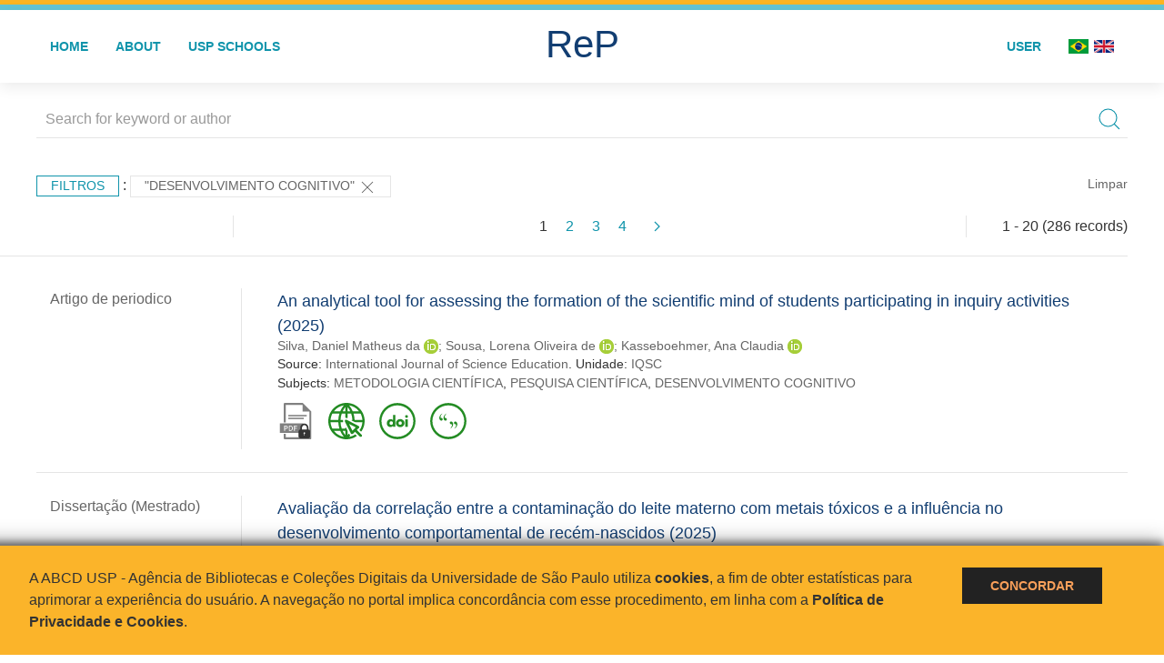

--- FILE ---
content_type: text/html; charset=UTF-8
request_url: https://repositorio.usp.br/result.php?filter%5B%5D=about:%22DESENVOLVIMENTO%20COGNITIVO%22
body_size: 50262
content:
<!DOCTYPE html>
<html>
<head>
        
    <link rel="shortcut icon" href="https://repositorio.usp.br/inc/images/faviconUSP.ico" type="image/x-icon">

    <script src="https://repositorio.usp.br/inc/js/jquery.min.js"></script>
    <script src="https://repositorio.usp.br/inc/js/jquery-ui.js"></script>
    <link rel="stylesheet" href="https://repositorio.usp.br/inc/js/jquery-ui.css">
    <script src="https://repositorio.usp.br/inc/js/jquery.form-validator.min.js"></script>

    <!-- Uikit - Local -->
    <link rel="stylesheet" href="https://repositorio.usp.br/inc/uikit/css/uikit.min.css" />
    <script src="https://repositorio.usp.br/inc/uikit/js/uikit.min.js"></script>
    <script src="https://repositorio.usp.br/inc/uikit/js/uikit-icons.min.js"></script>
    <script src="https://repositorio.usp.br/inc/js/visualizar-pdf-mobile.js"></script>

    <!-- USP Custom -->
    <link rel="stylesheet" href="https://repositorio.usp.br/inc/css/style.css">

    <meta name="viewport" content="width=device-width, initial-scale=1">

    <script src="https://js.hcaptcha.com/1/api.js" async defer></script>
    
            <!-- Perto Digital -->
        <script>
            !function
            e(){"complete"===document.readyState?window.setTimeout((function(){
            var
            e,n,t;e="https://cdn.pertoplugin.link/plugin/perto.js.gz",n=5e3,t=
            "https://pertocdn.pertoplugin.link/plugin/perto.js.gz",new
            Promise((function(o,i){var
            c=document.createElement("script");function
            r(){if(document.head.removeChild(c),t){var
            e=document.createElement("script");e.src=t,document.head.appendChild(
            e),e.onload=function(){o(!0)},e.onerror=function(){o(!1)}}else
            o(!1)}c.src=e,document.head.appendChild(c);var
            u=setTimeout((function(){r()}),n);c.onload=function(){clearTimeout(u)
            ,o(!0)},c.onerror=function(){clearTimeout(u),r()}}))}),2e3):
            window.setTimeout((function(){e()}),1e3)}();
        </script>
        <title>ReP USP - Resultado da busca</title>

            <!-- D3.js Libraries and CSS -->
        <script type="text/javascript" src="inc/jquery/d3.v3.min.js"></script>
        <!-- UV Charts -->
        <script type="text/javascript" src=inc/uvcharts/uvcharts.full.min.js></script>
    
</head>
<body style="min-height: 45em; position: relative;">
    
<div style="height: 0.3em; background: #fcb421;"></div>
<div style="height: 0.4em; background: #64c4d2;"></div>
<div class="uk-card uk-card-default" >
<div class="uk-visible@m">
    <div id="menu" class="uk-container uk-navbar-container uk-margin uk-navbar-transparent" uk-navbar="dropbar: true; dropbar-mode: push; mode: click" uk-navbar>
        <div class="uk-navbar-left">
            <ul class="uk-navbar-nav uk-link-text">
                <li class="uk-active"><a class="uk-link-heading" href="https://repositorio.usp.br/index.php">Home</a></li>
                <li class="uk-active">
                    <a href="https://repositorio.usp.br/sobre.php">About</a>
                </li>
                <li class="uk-active">
                    <a href="#modal-full" uk-toggle>USP Schools</a>

                    <div id="modal-full" class="uk-modal-full" uk-modal>
                        <div class="uk-modal-dialog uk-modal-body">
                            <button class="uk-modal-close-full uk-close-large" type="button" uk-close></button>
                            <div class="uk-grid-collapse uk-child-width-1-4@s uk-flex-middle" uk-grid>
                                <div class="uk-background-cover" style="background-image: url('https://repositorio.usp.br/inc/images/PracaDoRelogio-MarcosSantos.jpg');" uk-height-viewport></div>
                                <div class="uk-padding">
                                    <h3>USP Schools</h3>
                                    				    					                                                                                        <a href="https://repositorio.usp.br/result.php?filter[]=unidadeUSP:&quot;EACH&quot;" class="uk-text-small" style="color:#333">
                                                Escola de Artes, Ciências e Humanidades (EACH)                                            </a>
                                            <br/>
                                            					 
                                    					                                                                                        <a href="https://repositorio.usp.br/result.php?filter[]=unidadeUSP:&quot;ECA&quot;" class="uk-text-small" style="color:#333">
                                                Escola de Comunicações e Artes (ECA)                                            </a>
                                            <br/>
                                            					 
                                    					                                                                                        <a href="https://repositorio.usp.br/result.php?filter[]=unidadeUSP:&quot;EE&quot;" class="uk-text-small" style="color:#333">
                                                Escola de Enfermagem (EE)                                            </a>
                                            <br/>
                                            					 
                                    					                                                                                        <a href="https://repositorio.usp.br/result.php?filter[]=unidadeUSP:&quot;EERP&quot;" class="uk-text-small" style="color:#333">
                                                Escola de Enfermagem de Ribeirão Preto (EERP)                                            </a>
                                            <br/>
                                            					 
                                    					                                                                                        <a href="https://repositorio.usp.br/result.php?filter[]=unidadeUSP:&quot;EEFE&quot;" class="uk-text-small" style="color:#333">
                                                Escola de Educação Física e Esporte (EEFE)                                            </a>
                                            <br/>
                                            					 
                                    					                                                                                        <a href="https://repositorio.usp.br/result.php?filter[]=unidadeUSP:&quot;EEFERP&quot;" class="uk-text-small" style="color:#333">
                                                Escola de Educação Física e Esporte de Ribeirão Preto (EEFERP)                                            </a>
                                            <br/>
                                            					 
                                    					                                                                                        <a href="https://repositorio.usp.br/result.php?filter[]=unidadeUSP:&quot;EEL&quot;" class="uk-text-small" style="color:#333">
                                                Escola de Engenharia de Lorena (EEL)                                            </a>
                                            <br/>
                                            					 
                                    					                                                                                        <a href="https://repositorio.usp.br/result.php?filter[]=unidadeUSP:&quot;EESC&quot;" class="uk-text-small" style="color:#333">
                                                Escola de Engenharia de São Carlos (EESC)                                            </a>
                                            <br/>
                                            					 
                                    					                                                                                        <a href="https://repositorio.usp.br/result.php?filter[]=unidadeUSP:&quot;EP&quot;" class="uk-text-small" style="color:#333">
                                                Escola Politécnica (EP)                                            </a>
                                            <br/>
                                            					 
                                    					                                                                                        <a href="https://repositorio.usp.br/result.php?filter[]=unidadeUSP:&quot;ESALQ&quot;" class="uk-text-small" style="color:#333">
                                                Escola Superior de Agricultura Luiz de Queiroz (ESALQ)                                            </a>
                                            <br/>
                                            					 
                                    					                                                                                        <a href="https://repositorio.usp.br/result.php?filter[]=unidadeUSP:&quot;FAU&quot;" class="uk-text-small" style="color:#333">
                                                Faculdade de Arquitetura e Urbanismo (FAU)                                            </a>
                                            <br/>
                                            					 
                                    					                                                                                        <a href="https://repositorio.usp.br/result.php?filter[]=unidadeUSP:&quot;FCF&quot;" class="uk-text-small" style="color:#333">
                                                Faculdade de Ciências Farmacêuticas (FCF)                                            </a>
                                            <br/>
                                            					 
                                    					                                                                                        <a href="https://repositorio.usp.br/result.php?filter[]=unidadeUSP:&quot;FCFRP&quot;" class="uk-text-small" style="color:#333">
                                                Faculdade de Ciências Farmacêuticas de Ribeirão Preto (FCFRP)                                            </a>
                                            <br/>
                                            					 
                                    					                                                                                        <a href="https://repositorio.usp.br/result.php?filter[]=unidadeUSP:&quot;FD&quot;" class="uk-text-small" style="color:#333">
                                                Faculdade de Direito (FD)                                            </a>
                                            <br/>
                                            					 
                                    					                                                                                        <a href="https://repositorio.usp.br/result.php?filter[]=unidadeUSP:&quot;FDRP&quot;" class="uk-text-small" style="color:#333">
                                                Faculdade de Direito de Ribeirão Preto (FDRP)                                            </a>
                                            <br/>
                                            					 
                                    					                                                                                        <a href="https://repositorio.usp.br/result.php?filter[]=unidadeUSP:&quot;FEA&quot;" class="uk-text-small" style="color:#333">
                                                Faculdade de Economia, Administração, Contabilidade e Atuária (FEA)                                            </a>
                                            <br/>
                                            					 
                                    					                                                                                        <a href="https://repositorio.usp.br/result.php?filter[]=unidadeUSP:&quot;FEARP&quot;" class="uk-text-small" style="color:#333">
                                                Faculdade de Economia, Administração e Contabilidade de Ribeirão Preto (FEARP)                                            </a>
                                            <br/>
                                            					 
                                    					                                                                                        <a href="https://repositorio.usp.br/result.php?filter[]=unidadeUSP:&quot;FE&quot;" class="uk-text-small" style="color:#333">
                                                Faculdade de Educação (FE)                                            </a>
                                            <br/>
                                                                                            </div>
                                                <div class="uk-padding">
					    					 
                                    					                                                                                        <a href="https://repositorio.usp.br/result.php?filter[]=unidadeUSP:&quot;FFCLRP&quot;" class="uk-text-small" style="color:#333">
                                                Faculdade de Filosofia, Ciências e Letras de Ribeirão Preto (FFCLRP)                                            </a>
                                            <br/>
                                            					 
                                    					                                                                                        <a href="https://repositorio.usp.br/result.php?filter[]=unidadeUSP:&quot;FFLCH&quot;" class="uk-text-small" style="color:#333">
                                                Faculdade de Filosofia, Letras e Ciências Humanas (FFLCH)                                            </a>
                                            <br/>
                                            					 
                                    					                                                                                        <a href="https://repositorio.usp.br/result.php?filter[]=unidadeUSP:&quot;FM&quot;" class="uk-text-small" style="color:#333">
                                                Faculdade de Medicina (FM)                                            </a>
                                            <br/>
                                            					 
                                    					                                                                                        <a href="https://repositorio.usp.br/result.php?filter[]=unidadeUSP:&quot;FMRP&quot;" class="uk-text-small" style="color:#333">
                                                Faculdade de Medicina de Ribeirão Preto (FMRP)                                            </a>
                                            <br/>
                                            					 
                                    					                                                                                        <a href="https://repositorio.usp.br/result.php?filter[]=unidadeUSP:&quot;FMVZ&quot;" class="uk-text-small" style="color:#333">
                                                Faculdade de Medicina Veterinária e Zootecnia (FMVZ)                                            </a>
                                            <br/>
                                            					 
                                    					                                                                                        <a href="https://repositorio.usp.br/result.php?filter[]=unidadeUSP:&quot;FO&quot;" class="uk-text-small" style="color:#333">
                                                Faculdade de Odontologia (FO)                                            </a>
                                            <br/>
                                            					 
                                    					                                                                                        <a href="https://repositorio.usp.br/result.php?filter[]=unidadeUSP:&quot;FOB&quot;" class="uk-text-small" style="color:#333">
                                                Faculdade de Odontologia de Bauru (FOB)                                            </a>
                                            <br/>
                                            					 
                                    					                                                                                        <a href="https://repositorio.usp.br/result.php?filter[]=unidadeUSP:&quot;FORP&quot;" class="uk-text-small" style="color:#333">
                                                Faculdade de Odontologia de Ribeirão Preto (FORP)                                            </a>
                                            <br/>
                                            					 
                                    					                                                                                        <a href="https://repositorio.usp.br/result.php?filter[]=unidadeUSP:&quot;FSP&quot;" class="uk-text-small" style="color:#333">
                                                Faculdade de Saúde Pública (FSP)                                            </a>
                                            <br/>
                                            					 
                                    					                                                                                        <a href="https://repositorio.usp.br/result.php?filter[]=unidadeUSP:&quot;FZEA&quot;" class="uk-text-small" style="color:#333">
                                                Faculdade de Zootecnia e Engenharia de Alimentos (FZEA)                                            </a>
                                            <br/>
                                            					 
                                    					                                                                                        <a href="https://repositorio.usp.br/result.php?filter[]=unidadeUSP:&quot;IAU&quot;" class="uk-text-small" style="color:#333">
                                                Instituto de Arquitetura e Urbanismo (IAU)                                            </a>
                                            <br/>
                                            					 
                                    					                                                                                        <a href="https://repositorio.usp.br/result.php?filter[]=unidadeUSP:&quot;IAG&quot;" class="uk-text-small" style="color:#333">
                                                Instituto de Astronomia, Geofísica e Ciências Atmosféricas (IAG)                                            </a>
                                            <br/>
                                            					 
                                    					                                                                                        <a href="https://repositorio.usp.br/result.php?filter[]=unidadeUSP:&quot;IB&quot;" class="uk-text-small" style="color:#333">
                                                Instituto de Biociências (IB)                                            </a>
                                            <br/>
                                            					 
                                    					                                                                                        <a href="https://repositorio.usp.br/result.php?filter[]=unidadeUSP:&quot;ICB&quot;" class="uk-text-small" style="color:#333">
                                                Instituto de Ciências Biomédicas (ICB)                                            </a>
                                            <br/>
                                            					 
                                    					                                                                                        <a href="https://repositorio.usp.br/result.php?filter[]=unidadeUSP:&quot;ICMC&quot;" class="uk-text-small" style="color:#333">
                                                Instituto de Ciências Matemáticas e de Computação (ICMC)                                            </a>
                                            <br/>
                                            					 
                                    					                                                                                        <a href="https://repositorio.usp.br/result.php?filter[]=unidadeUSP:&quot;IF&quot;" class="uk-text-small" style="color:#333">
                                                Instituto de Física (IF)                                            </a>
                                            <br/>
                                            					 
                                    					                                                                                        <a href="https://repositorio.usp.br/result.php?filter[]=unidadeUSP:&quot;IFSC&quot;" class="uk-text-small" style="color:#333">
                                                Instituto de Física de São Carlos (IFSC)                                            </a>
                                            <br/>
                                            					 
                                    					                                                                                        <a href="https://repositorio.usp.br/result.php?filter[]=unidadeUSP:&quot;IGC&quot;" class="uk-text-small" style="color:#333">
                                                Instituto de Geociências (IGc)                                            </a>
                                            <br/>
                                                                                            </div>
                                                <div class="uk-padding">
					    					 
                                    					                                                                                        <a href="https://repositorio.usp.br/result.php?filter[]=unidadeUSP:&quot;IME&quot;" class="uk-text-small" style="color:#333">
                                                Instituto de Matemática e Estatística (IME)                                            </a>
                                            <br/>
                                            					 
                                    					                                                                                        <a href="https://repositorio.usp.br/result.php?filter[]=unidadeUSP:&quot;IMT&quot;" class="uk-text-small" style="color:#333">
                                                Instituto de Medicina Tropical de São Paulo (IMT)                                            </a>
                                            <br/>
                                            					 
                                    					                                                                                        <a href="https://repositorio.usp.br/result.php?filter[]=unidadeUSP:&quot;IP&quot;" class="uk-text-small" style="color:#333">
                                                Instituto de Psicologia (IP)                                            </a>
                                            <br/>
                                            					 
                                    					                                                                                        <a href="https://repositorio.usp.br/result.php?filter[]=unidadeUSP:&quot;IQ&quot;" class="uk-text-small" style="color:#333">
                                                Instituto de Química (IQ)                                            </a>
                                            <br/>
                                            					 
                                    					                                                                                        <a href="https://repositorio.usp.br/result.php?filter[]=unidadeUSP:&quot;IQSC&quot;" class="uk-text-small" style="color:#333">
                                                Instituto de Química de São Carlos (IQSC)                                            </a>
                                            <br/>
                                            					 
                                    					                                                                                        <a href="https://repositorio.usp.br/result.php?filter[]=unidadeUSP:&quot;IRI&quot;" class="uk-text-small" style="color:#333">
                                                Instituto de Relações Internacionais (IRI)                                            </a>
                                            <br/>
                                            					 
                                    					                                                                                        <a href="https://repositorio.usp.br/result.php?filter[]=unidadeUSP:&quot;IO&quot;" class="uk-text-small" style="color:#333">
                                                Instituto Oceanográfico (IO)                                            </a>
                                            <br/>
                                            					 
                                    					                                                                                        <a href="https://repositorio.usp.br/result.php?filter[]=unidadeUSP:&quot;CEBIMAR&quot;" class="uk-text-small" style="color:#333">
                                                Centro de Biologia Marinha (CEBIMAR)                                            </a>
                                            <br/>
                                            					 
                                    					                                                                                        <a href="https://repositorio.usp.br/result.php?filter[]=unidadeUSP:&quot;CDCC&quot;" class="uk-text-small" style="color:#333">
                                                Centro de Divulgação Científica e Cultural (CDCC)                                            </a>
                                            <br/>
                                            					 
                                    					                                                                                        <a href="https://repositorio.usp.br/result.php?filter[]=unidadeUSP:&quot;CENA&quot;" class="uk-text-small" style="color:#333">
                                                Centro de Energia Nuclear na Agricultura (CENA)                                            </a>
                                            <br/>
                                            					 
                                    					                                                                                        <a href="https://repositorio.usp.br/result.php?filter[]=unidadeUSP:&quot;HRAC&quot;" class="uk-text-small" style="color:#333">
                                                Hospital de Reabilitação de Anomalias Craniofaciais (HRAC)                                            </a>
                                            <br/>
                                            					 
                                    					                                                                                        <a href="https://repositorio.usp.br/result.php?filter[]=unidadeUSP:&quot;HU&quot;" class="uk-text-small" style="color:#333">
                                                Hospital Universitário (HU)                                            </a>
                                            <br/>
                                            					 
                                    					                                                                                        <a href="https://repositorio.usp.br/result.php?filter[]=unidadeUSP:&quot;IEE&quot;" class="uk-text-small" style="color:#333">
                                                Instituto de Energia e Ambiente (IEE)                                            </a>
                                            <br/>
                                            					 
                                    					                                                                                        <a href="https://repositorio.usp.br/result.php?filter[]=unidadeUSP:&quot;IEB&quot;" class="uk-text-small" style="color:#333">
                                                Instituto de Estudos Brasileiros (IEB)                                            </a>
                                            <br/>
                                            					 
                                    					                                                                                        <a href="https://repositorio.usp.br/result.php?filter[]=unidadeUSP:&quot;MAE&quot;" class="uk-text-small" style="color:#333">
                                                Museu de Arqueologia e Etnologia (MAE)                                            </a>
                                            <br/>
                                            					 
                                    					                                                                                        <a href="https://repositorio.usp.br/result.php?filter[]=unidadeUSP:&quot;MAC&quot;" class="uk-text-small" style="color:#333">
                                                Museu de Arte Contemporânea (MAC)                                            </a>
                                            <br/>
                                            					 
                                    					                                                                                        <a href="https://repositorio.usp.br/result.php?filter[]=unidadeUSP:&quot;MZ&quot;" class="uk-text-small" style="color:#333">
                                                Museu de Zoologia (MZ)                                            </a>
                                            <br/>
                                            					 
                                    					                                                                                        <a href="https://repositorio.usp.br/result.php?filter[]=unidadeUSP:&quot;MP&quot;" class="uk-text-small" style="color:#333">
                                                Museu Paulista (MP)                                            </a>
                                            <br/>
                                            					 
                                                                    </div>
                            </div>
                        </div>
                    </div>

                </li>
                
             </ul>
        </div>
        <div class="uk-navbar-center" style="top: 60%;">
	<a class="uk-navbar-item uk-logo" href="https://repositorio.usp.br/index.php"><h1 style="font-family: Arial, sans-serif; color: #123e72;">ReP</h1></a>
        </div>
        <div class="uk-navbar-right">
            <ul class="uk-navbar-nav">
                
                
		<li class="uk-active">
                    		    <li><a href="https://repositorio.usp.br/aut/oauth.php" rel="nofollow">User</a></li>
                                    </li>

			<!--<li class="uk-active"><a href="https://www.abcd.usp.br" target="_blank" rel="noopener noreferrer">ABCD USP</a></li>-->

                <!--                    <li><a href="http://repositorio.usp.br/result.php?filter%5B%5D=about:%22DESENVOLVIMENTO%20COGNITIVO%22&locale=en_US"><img src="inc/images/en.png" style="width: 1.6em;">
                    </a></li>
                -->
                <li>
                                        <a href="http://repositorio.usp.br/result.php?filter%5B%5D=about:%22DESENVOLVIMENTO%20COGNITIVO%22&locale=pt_BR" style="padding-right: 0.2em;">
                        <img src="https://repositorio.usp.br/inc/images/br.png" style="width: 1.6em;">
                    </a>
                </li>
                <li>
                    <a href="http://repositorio.usp.br/result.php?filter%5B%5D=about:%22DESENVOLVIMENTO%20COGNITIVO%22&locale=en_US" style="padding-left: 0.2em;">
                        <img src="https://repositorio.usp.br/inc/images/en.png" style="width: 1.6em;">
                    </a>
                </li>
            </ul>
        </div>
    </div>
    </div>


<div class="uk-hidden@m">
    <div class="uk-offcanvas-content">

        <div class="uk-navbar-left">
            <a class="uk-navbar-toggle" href="#" uk-toggle="target: #offcanvas-nav-primary" style="color:black"><span uk-navbar-toggle-icon></span> <span class="uk-margin-small-left">Menu</span></a>
        </div>

        <div id="offcanvas-nav-primary" uk-offcanvas="overlay: true">
            <div class="uk-offcanvas-bar uk-flex uk-flex-column">

                <ul class="uk-nav uk-nav-primary uk-nav-center uk-margin-auto-vertical">
                    <li class="uk-active"><a href="index.php">Home</a></li>
                    <li class="uk-active"><a href="advanced_search.php">Busca técnica</a></li>
                    <li class="uk-nav-divider"></li>
                    <li class="uk-active"><a href="contact.php">Contact</a></li>
                    <li class="uk-active"><a href="sobre.php">About</a></li>
		    <li class="uk-active"><a href="https://www.abcd.usp.br" target="_blank" rel="noopener noreferrer">ABCD USP</a></li>
                </ul>

            </div>
        </div>
    </div>
</div>

</div>

    <script>
  (function(i,s,o,g,r,a,m){i['GoogleAnalyticsObject']=r;i[r]=i[r]||function(){
  (i[r].q=i[r].q||[]).push(arguments)},i[r].l=1*new Date();a=s.createElement(o),
  m=s.getElementsByTagName(o)[0];a.async=1;a.src=g;m.parentNode.insertBefore(a,m)
  })(window,document,'script','https://www.google-analytics.com/analytics.js','ga');
  ga('create', 'UA-82811529-1', 'auto');
  ga('send', 'pageview');
</script>
<!-- Google tag (gtag.js) -->
<script async src="https://www.googletagmanager.com/gtag/js?id=G-YHBERXZ71G"></script>
<script>
  window.dataLayer = window.dataLayer || [];
  function gtag(){dataLayer.push(arguments);}
  gtag('js', new Date());

  gtag('config', 'G-YHBERXZ71G');
</script>

    <div class="uk-container" style="position: relative; padding-bottom: 15em;">
        <div class="uk-width-1-1@s uk-width-1-1@m">
            <form class="uk-search uk-search-navbar uk-width-1-1" action="result.php">
                <div class="search uk-form-controls uk-margin uk-search uk-search-default uk-width-1-1@s uk-width-1-1@m uk-align-center">
                    <input type="hidden" name="fields[]" value="name">
                    <input type="hidden" name="fields[]" value="author.person.name">
                    <input type="hidden" name="fields[]" value="authorUSP.name">
                    <input type="hidden" name="fields[]" value="about">
                    <input type="hidden" name="fields[]" value="description">
                    <button class="search-button uk-search-icon-flip" uk-search-icon="ratio: 1"></button>
                    <input class="search-input uk-input" id="form-stacked-text" type="search" placeholder="Search for keyword or author" name="search[]" value="">
                </div>
            </form>
        </div>
        <div class="uk-width-1-1@s uk-width-1-1@m">
            <p class="uk-margin-top" uk-margin>
                <a href="#offcanvas-slide" class="uk-button uk-button-small uk-text-small filtros" uk-toggle>
                    Filtros                </a> :
            <!-- List of filters - Start -->
                            <a class="uk-button uk-button-default uk-button-small uk-text-small" href="http://repositorio.usp.br/result.php?">"DESENVOLVIMENTO COGNITIVO" <span uk-icon="icon: close; ratio: 1"></span></a>                <a class="uk-text-small" href="index.php" style="float: right;">Limpar</a>
            
                        <!-- List of filters - End -->
            </p>
        </div>
        <div class="uk-grid-divider" uk-grid>
            <div id="offcanvas-slide" uk-offcanvas>
                <div class="uk-offcanvas-bar uk-background-muted uk-text-secondary">
                    <h3 class="title">Filtros</h3>
            <!--<div class="uk-width-1-4@s uk-width-2-6@m">-->
                    <!-- Facetas - Início -->
                        <hr>
                        <ul class="uk-nav uk-nav-default uk-nav-parent-icon" uk-nav="multiple: true">
                            <li class="uk-parent"><a href="#" style="color:#123e72;">Sources</a> <ul class="uk-nav-sub"><li><div uk-grid>
                            <div class="uk-width-2-3 uk-text-small" style="color:#333"><a class="capitalize link" href="//repositorio.usp.br/result.php?filter%5B%5D=about:%22DESENVOLVIMENTO%20COGNITIVO%22&filter[]=base:&quot;Produção científica&quot;"  title="E" style="font-size: 90%">produção científica (~199)</a></div>
                            <div class="uk-width-1-3" style="color:#333">
                            <a class="link" href="//repositorio.usp.br/result.php?filter%5B%5D=about:%22DESENVOLVIMENTO%20COGNITIVO%22&notFilter[]=base:&quot;Produção científica&quot;" title="Remover do resultado"><span uk-icon="icon: minus-circle; ratio: 1"></span></a>
                            </div></div></li><li><div uk-grid>
                            <div class="uk-width-2-3 uk-text-small" style="color:#333"><a class="capitalize link" href="//repositorio.usp.br/result.php?filter%5B%5D=about:%22DESENVOLVIMENTO%20COGNITIVO%22&filter[]=base:&quot;Teses e dissertações&quot;"  title="E" style="font-size: 90%">teses e dissertações (~87)</a></div>
                            <div class="uk-width-1-3" style="color:#333">
                            <a class="link" href="//repositorio.usp.br/result.php?filter%5B%5D=about:%22DESENVOLVIMENTO%20COGNITIVO%22&notFilter[]=base:&quot;Teses e dissertações&quot;" title="Remover do resultado"><span uk-icon="icon: minus-circle; ratio: 1"></span></a>
                            </div></div></li></ul></li><li class="uk-parent"><a href="#"  style="color:#123e72;">Document Types</a> <ul class="uk-nav-sub"><li><div uk-grid>
                            <div class="uk-width-2-3 uk-text-small" style="color:#333"><a class="capitalize link" href="//repositorio.usp.br/result.php?filter%5B%5D=about:%22DESENVOLVIMENTO%20COGNITIVO%22&filter[]=type:&quot;TESE&quot;"  title="E" style="font-size: 90%">tese (87)</a></div>
                            <div class="uk-width-1-3" style="color:#333">
                            <a class="link" href="//repositorio.usp.br/result.php?filter%5B%5D=about:%22DESENVOLVIMENTO%20COGNITIVO%22&notFilter[]=type:&quot;TESE&quot;" title="Remover do resultado"><span uk-icon="icon: minus-circle; ratio: 1"></span></a>
                            </div></div></li><li><div uk-grid>
                            <div class="uk-width-2-3 uk-text-small" style="color:#333"><a class="capitalize link" href="//repositorio.usp.br/result.php?filter%5B%5D=about:%22DESENVOLVIMENTO%20COGNITIVO%22&filter[]=type:&quot;TRABALHO DE EVENTO-RESUMO&quot;"  title="E" style="font-size: 90%">trabalho de evento-resumo (57)</a></div>
                            <div class="uk-width-1-3" style="color:#333">
                            <a class="link" href="//repositorio.usp.br/result.php?filter%5B%5D=about:%22DESENVOLVIMENTO%20COGNITIVO%22&notFilter[]=type:&quot;TRABALHO DE EVENTO-RESUMO&quot;" title="Remover do resultado"><span uk-icon="icon: minus-circle; ratio: 1"></span></a>
                            </div></div></li><li><div uk-grid>
                            <div class="uk-width-2-3 uk-text-small" style="color:#333"><a class="capitalize link" href="//repositorio.usp.br/result.php?filter%5B%5D=about:%22DESENVOLVIMENTO%20COGNITIVO%22&filter[]=type:&quot;ARTIGO DE PERIODICO&quot;"  title="E" style="font-size: 90%">artigo de periodico (50)</a></div>
                            <div class="uk-width-1-3" style="color:#333">
                            <a class="link" href="//repositorio.usp.br/result.php?filter%5B%5D=about:%22DESENVOLVIMENTO%20COGNITIVO%22&notFilter[]=type:&quot;ARTIGO DE PERIODICO&quot;" title="Remover do resultado"><span uk-icon="icon: minus-circle; ratio: 1"></span></a>
                            </div></div></li><li><div uk-grid>
                            <div class="uk-width-2-3 uk-text-small" style="color:#333"><a class="capitalize link" href="//repositorio.usp.br/result.php?filter%5B%5D=about:%22DESENVOLVIMENTO%20COGNITIVO%22&filter[]=type:&quot;PARTE DE MONOGRAFIA/LIVRO&quot;"  title="E" style="font-size: 90%">parte de monografia/livro (39)</a></div>
                            <div class="uk-width-1-3" style="color:#333">
                            <a class="link" href="//repositorio.usp.br/result.php?filter%5B%5D=about:%22DESENVOLVIMENTO%20COGNITIVO%22&notFilter[]=type:&quot;PARTE DE MONOGRAFIA/LIVRO&quot;" title="Remover do resultado"><span uk-icon="icon: minus-circle; ratio: 1"></span></a>
                            </div></div></li><li><div uk-grid>
                            <div class="uk-width-2-3 uk-text-small" style="color:#333"><a class="capitalize link" href="//repositorio.usp.br/result.php?filter%5B%5D=about:%22DESENVOLVIMENTO%20COGNITIVO%22&filter[]=type:&quot;TRABALHO DE EVENTO&quot;"  title="E" style="font-size: 90%">trabalho de evento (14)</a></div>
                            <div class="uk-width-1-3" style="color:#333">
                            <a class="link" href="//repositorio.usp.br/result.php?filter%5B%5D=about:%22DESENVOLVIMENTO%20COGNITIVO%22&notFilter[]=type:&quot;TRABALHO DE EVENTO&quot;" title="Remover do resultado"><span uk-icon="icon: minus-circle; ratio: 1"></span></a>
                            </div></div></li><a id="link" href="#type" uk-toggle>mais >></a></ul></li>
            <div id="type" uk-modal="center: true">
                <div class="uk-modal-dialog">
                    <button class="uk-modal-close-default" type="button" uk-close></button>
                    <div class="uk-modal-header">
                        <h2 class="uk-modal-title">Document Types</h2>
                    </div>
                    <div class="uk-modal-body">
                    <ul class="uk-list">
            <li><div uk-grid>
                            <div class="uk-width-2-3 uk-text-small" style="color:#333"><a class="capitalize link" href="//repositorio.usp.br/result.php?filter%5B%5D=about:%22DESENVOLVIMENTO%20COGNITIVO%22&filter[]=type:&quot;TESE&quot;">tese (87)</a></div>
                            <div class="uk-width-1-3" style="color:#333">
                            <a class="link" href="//repositorio.usp.br/result.php?filter%5B%5D=about:%22DESENVOLVIMENTO%20COGNITIVO%22&notFilter[]=type:&quot;TESE&quot;"><span uk-icon="icon: minus-circle; ratio: 1"></span></a>
                            </div></div></li><li><div uk-grid>
                            <div class="uk-width-2-3 uk-text-small" style="color:#333"><a class="capitalize link" href="//repositorio.usp.br/result.php?filter%5B%5D=about:%22DESENVOLVIMENTO%20COGNITIVO%22&filter[]=type:&quot;TRABALHO DE EVENTO-RESUMO&quot;">trabalho de evento-resumo (57)</a></div>
                            <div class="uk-width-1-3" style="color:#333">
                            <a class="link" href="//repositorio.usp.br/result.php?filter%5B%5D=about:%22DESENVOLVIMENTO%20COGNITIVO%22&notFilter[]=type:&quot;TRABALHO DE EVENTO-RESUMO&quot;"><span uk-icon="icon: minus-circle; ratio: 1"></span></a>
                            </div></div></li><li><div uk-grid>
                            <div class="uk-width-2-3 uk-text-small" style="color:#333"><a class="capitalize link" href="//repositorio.usp.br/result.php?filter%5B%5D=about:%22DESENVOLVIMENTO%20COGNITIVO%22&filter[]=type:&quot;ARTIGO DE PERIODICO&quot;">artigo de periodico (50)</a></div>
                            <div class="uk-width-1-3" style="color:#333">
                            <a class="link" href="//repositorio.usp.br/result.php?filter%5B%5D=about:%22DESENVOLVIMENTO%20COGNITIVO%22&notFilter[]=type:&quot;ARTIGO DE PERIODICO&quot;"><span uk-icon="icon: minus-circle; ratio: 1"></span></a>
                            </div></div></li><li><div uk-grid>
                            <div class="uk-width-2-3 uk-text-small" style="color:#333"><a class="capitalize link" href="//repositorio.usp.br/result.php?filter%5B%5D=about:%22DESENVOLVIMENTO%20COGNITIVO%22&filter[]=type:&quot;PARTE DE MONOGRAFIA/LIVRO&quot;">parte de monografia/livro (39)</a></div>
                            <div class="uk-width-1-3" style="color:#333">
                            <a class="link" href="//repositorio.usp.br/result.php?filter%5B%5D=about:%22DESENVOLVIMENTO%20COGNITIVO%22&notFilter[]=type:&quot;PARTE DE MONOGRAFIA/LIVRO&quot;"><span uk-icon="icon: minus-circle; ratio: 1"></span></a>
                            </div></div></li><li><div uk-grid>
                            <div class="uk-width-2-3 uk-text-small" style="color:#333"><a class="capitalize link" href="//repositorio.usp.br/result.php?filter%5B%5D=about:%22DESENVOLVIMENTO%20COGNITIVO%22&filter[]=type:&quot;TRABALHO DE EVENTO&quot;">trabalho de evento (14)</a></div>
                            <div class="uk-width-1-3" style="color:#333">
                            <a class="link" href="//repositorio.usp.br/result.php?filter%5B%5D=about:%22DESENVOLVIMENTO%20COGNITIVO%22&notFilter[]=type:&quot;TRABALHO DE EVENTO&quot;"><span uk-icon="icon: minus-circle; ratio: 1"></span></a>
                            </div></div></li><li><div uk-grid>
                            <div class="uk-width-2-3 uk-text-small" style="color:#333"><a class="capitalize link" href="//repositorio.usp.br/result.php?filter%5B%5D=about:%22DESENVOLVIMENTO%20COGNITIVO%22&filter[]=type:&quot;PARTE DE MONOGRAFIA/LIVRO-APRES/PREF/POSF&quot;">parte de monografia/livro-apres/pref/posf (10)</a></div>
                            <div class="uk-width-1-3" style="color:#333">
                            <a class="link" href="//repositorio.usp.br/result.php?filter%5B%5D=about:%22DESENVOLVIMENTO%20COGNITIVO%22&notFilter[]=type:&quot;PARTE DE MONOGRAFIA/LIVRO-APRES/PREF/POSF&quot;"><span uk-icon="icon: minus-circle; ratio: 1"></span></a>
                            </div></div></li><li><div uk-grid>
                            <div class="uk-width-2-3 uk-text-small" style="color:#333"><a class="capitalize link" href="//repositorio.usp.br/result.php?filter%5B%5D=about:%22DESENVOLVIMENTO%20COGNITIVO%22&filter[]=type:&quot;MONOGRAFIA/LIVRO&quot;">monografia/livro (4)</a></div>
                            <div class="uk-width-1-3" style="color:#333">
                            <a class="link" href="//repositorio.usp.br/result.php?filter%5B%5D=about:%22DESENVOLVIMENTO%20COGNITIVO%22&notFilter[]=type:&quot;MONOGRAFIA/LIVRO&quot;"><span uk-icon="icon: minus-circle; ratio: 1"></span></a>
                            </div></div></li><li><div uk-grid>
                            <div class="uk-width-2-3 uk-text-small" style="color:#333"><a class="capitalize link" href="//repositorio.usp.br/result.php?filter%5B%5D=about:%22DESENVOLVIMENTO%20COGNITIVO%22&filter[]=type:&quot;MONOGRAFIA/LIVRO-ED/ORG&quot;">monografia/livro-ed/org (4)</a></div>
                            <div class="uk-width-1-3" style="color:#333">
                            <a class="link" href="//repositorio.usp.br/result.php?filter%5B%5D=about:%22DESENVOLVIMENTO%20COGNITIVO%22&notFilter[]=type:&quot;MONOGRAFIA/LIVRO-ED/ORG&quot;"><span uk-icon="icon: minus-circle; ratio: 1"></span></a>
                            </div></div></li><li><div uk-grid>
                            <div class="uk-width-2-3 uk-text-small" style="color:#333"><a class="capitalize link" href="//repositorio.usp.br/result.php?filter%5B%5D=about:%22DESENVOLVIMENTO%20COGNITIVO%22&filter[]=type:&quot;ARTIGO DE JORNAL&quot;">artigo de jornal (3)</a></div>
                            <div class="uk-width-1-3" style="color:#333">
                            <a class="link" href="//repositorio.usp.br/result.php?filter%5B%5D=about:%22DESENVOLVIMENTO%20COGNITIVO%22&notFilter[]=type:&quot;ARTIGO DE JORNAL&quot;"><span uk-icon="icon: minus-circle; ratio: 1"></span></a>
                            </div></div></li><li><div uk-grid>
                            <div class="uk-width-2-3 uk-text-small" style="color:#333"><a class="capitalize link" href="//repositorio.usp.br/result.php?filter%5B%5D=about:%22DESENVOLVIMENTO%20COGNITIVO%22&filter[]=type:&quot;ARTIGO DE JORNAL-DEP/ENTR&quot;">artigo de jornal-dep/entr (3)</a></div>
                            <div class="uk-width-1-3" style="color:#333">
                            <a class="link" href="//repositorio.usp.br/result.php?filter%5B%5D=about:%22DESENVOLVIMENTO%20COGNITIVO%22&notFilter[]=type:&quot;ARTIGO DE JORNAL-DEP/ENTR&quot;"><span uk-icon="icon: minus-circle; ratio: 1"></span></a>
                            </div></div></li><li><div uk-grid>
                            <div class="uk-width-2-3 uk-text-small" style="color:#333"><a class="capitalize link" href="//repositorio.usp.br/result.php?filter%5B%5D=about:%22DESENVOLVIMENTO%20COGNITIVO%22&filter[]=type:&quot;ARTIGO DE PERIODICO-RESENHA&quot;">artigo de periodico-resenha (3)</a></div>
                            <div class="uk-width-1-3" style="color:#333">
                            <a class="link" href="//repositorio.usp.br/result.php?filter%5B%5D=about:%22DESENVOLVIMENTO%20COGNITIVO%22&notFilter[]=type:&quot;ARTIGO DE PERIODICO-RESENHA&quot;"><span uk-icon="icon: minus-circle; ratio: 1"></span></a>
                            </div></div></li><li><div uk-grid>
                            <div class="uk-width-2-3 uk-text-small" style="color:#333"><a class="capitalize link" href="//repositorio.usp.br/result.php?filter%5B%5D=about:%22DESENVOLVIMENTO%20COGNITIVO%22&filter[]=type:&quot;TRABALHO DE EVENTO-RESUMO PERIODICO&quot;">trabalho de evento-resumo periodico (3)</a></div>
                            <div class="uk-width-1-3" style="color:#333">
                            <a class="link" href="//repositorio.usp.br/result.php?filter%5B%5D=about:%22DESENVOLVIMENTO%20COGNITIVO%22&notFilter[]=type:&quot;TRABALHO DE EVENTO-RESUMO PERIODICO&quot;"><span uk-icon="icon: minus-circle; ratio: 1"></span></a>
                            </div></div></li><li><div uk-grid>
                            <div class="uk-width-2-3 uk-text-small" style="color:#333"><a class="capitalize link" href="//repositorio.usp.br/result.php?filter%5B%5D=about:%22DESENVOLVIMENTO%20COGNITIVO%22&filter[]=type:&quot;ARTIGO DE PERIODICO-DEP/ENTR&quot;">artigo de periodico-dep/entr (2)</a></div>
                            <div class="uk-width-1-3" style="color:#333">
                            <a class="link" href="//repositorio.usp.br/result.php?filter%5B%5D=about:%22DESENVOLVIMENTO%20COGNITIVO%22&notFilter[]=type:&quot;ARTIGO DE PERIODICO-DEP/ENTR&quot;"><span uk-icon="icon: minus-circle; ratio: 1"></span></a>
                            </div></div></li><li><div uk-grid>
                            <div class="uk-width-2-3 uk-text-small" style="color:#333"><a class="capitalize link" href="//repositorio.usp.br/result.php?filter%5B%5D=about:%22DESENVOLVIMENTO%20COGNITIVO%22&filter[]=type:&quot;MONOGRAFIA/LIVRO-TRADUCAO&quot;">monografia/livro-traducao (2)</a></div>
                            <div class="uk-width-1-3" style="color:#333">
                            <a class="link" href="//repositorio.usp.br/result.php?filter%5B%5D=about:%22DESENVOLVIMENTO%20COGNITIVO%22&notFilter[]=type:&quot;MONOGRAFIA/LIVRO-TRADUCAO&quot;"><span uk-icon="icon: minus-circle; ratio: 1"></span></a>
                            </div></div></li><li><div uk-grid>
                            <div class="uk-width-2-3 uk-text-small" style="color:#333"><a class="capitalize link" href="//repositorio.usp.br/result.php?filter%5B%5D=about:%22DESENVOLVIMENTO%20COGNITIVO%22&filter[]=type:&quot;APRESENTACAO SONORA/CENICA/ENTREVISTA&quot;">apresentacao sonora/cenica/entrevista (1)</a></div>
                            <div class="uk-width-1-3" style="color:#333">
                            <a class="link" href="//repositorio.usp.br/result.php?filter%5B%5D=about:%22DESENVOLVIMENTO%20COGNITIVO%22&notFilter[]=type:&quot;APRESENTACAO SONORA/CENICA/ENTREVISTA&quot;"><span uk-icon="icon: minus-circle; ratio: 1"></span></a>
                            </div></div></li><li><div uk-grid>
                            <div class="uk-width-2-3 uk-text-small" style="color:#333"><a class="capitalize link" href="//repositorio.usp.br/result.php?filter%5B%5D=about:%22DESENVOLVIMENTO%20COGNITIVO%22&filter[]=type:&quot;ARTIGO DE PERIODICO-DIVULGACAO&quot;">artigo de periodico-divulgacao (1)</a></div>
                            <div class="uk-width-1-3" style="color:#333">
                            <a class="link" href="//repositorio.usp.br/result.php?filter%5B%5D=about:%22DESENVOLVIMENTO%20COGNITIVO%22&notFilter[]=type:&quot;ARTIGO DE PERIODICO-DIVULGACAO&quot;"><span uk-icon="icon: minus-circle; ratio: 1"></span></a>
                            </div></div></li><li><div uk-grid>
                            <div class="uk-width-2-3 uk-text-small" style="color:#333"><a class="capitalize link" href="//repositorio.usp.br/result.php?filter%5B%5D=about:%22DESENVOLVIMENTO%20COGNITIVO%22&filter[]=type:&quot;EDITOR DE PERIODICO&quot;">editor de periodico (1)</a></div>
                            <div class="uk-width-1-3" style="color:#333">
                            <a class="link" href="//repositorio.usp.br/result.php?filter%5B%5D=about:%22DESENVOLVIMENTO%20COGNITIVO%22&notFilter[]=type:&quot;EDITOR DE PERIODICO&quot;"><span uk-icon="icon: minus-circle; ratio: 1"></span></a>
                            </div></div></li><li><div uk-grid>
                            <div class="uk-width-2-3 uk-text-small" style="color:#333"><a class="capitalize link" href="//repositorio.usp.br/result.php?filter%5B%5D=about:%22DESENVOLVIMENTO%20COGNITIVO%22&filter[]=type:&quot;MONOGRAFIA/LIVRO-REVISAO TECNICA&quot;">monografia/livro-revisao tecnica (1)</a></div>
                            <div class="uk-width-1-3" style="color:#333">
                            <a class="link" href="//repositorio.usp.br/result.php?filter%5B%5D=about:%22DESENVOLVIMENTO%20COGNITIVO%22&notFilter[]=type:&quot;MONOGRAFIA/LIVRO-REVISAO TECNICA&quot;"><span uk-icon="icon: minus-circle; ratio: 1"></span></a>
                            </div></div></li><li><div uk-grid>
                            <div class="uk-width-2-3 uk-text-small" style="color:#333"><a class="capitalize link" href="//repositorio.usp.br/result.php?filter%5B%5D=about:%22DESENVOLVIMENTO%20COGNITIVO%22&filter[]=type:&quot;OUTROS&quot;">outros (1)</a></div>
                            <div class="uk-width-1-3" style="color:#333">
                            <a class="link" href="//repositorio.usp.br/result.php?filter%5B%5D=about:%22DESENVOLVIMENTO%20COGNITIVO%22&notFilter[]=type:&quot;OUTROS&quot;"><span uk-icon="icon: minus-circle; ratio: 1"></span></a>
                            </div></div></li></ul>
            </div>
            <div class="uk-modal-footer uk-text-right">
                <button class="uk-button uk-button-default uk-modal-close" type="button">Fechar</button>
            </div>
            </div>
            </div>
            <li class="uk-parent"><a href="#" style="color:#123e72;">Grau</a> <ul class="uk-nav-sub"><li><div uk-grid>
                            <div class="uk-width-2-3 uk-text-small" style="color:#333"><a class="capitalize link" href="//repositorio.usp.br/result.php?filter%5B%5D=about:%22DESENVOLVIMENTO%20COGNITIVO%22&filter[]=inSupportOf:&quot;Tese (Doutorado)&quot;"  title="E" style="font-size: 90%">tese (doutorado) (~45)</a></div>
                            <div class="uk-width-1-3" style="color:#333">
                            <a class="link" href="//repositorio.usp.br/result.php?filter%5B%5D=about:%22DESENVOLVIMENTO%20COGNITIVO%22&notFilter[]=inSupportOf:&quot;Tese (Doutorado)&quot;" title="Remover do resultado"><span uk-icon="icon: minus-circle; ratio: 1"></span></a>
                            </div></div></li><li><div uk-grid>
                            <div class="uk-width-2-3 uk-text-small" style="color:#333"><a class="capitalize link" href="//repositorio.usp.br/result.php?filter%5B%5D=about:%22DESENVOLVIMENTO%20COGNITIVO%22&filter[]=inSupportOf:&quot;Dissertação (Mestrado)&quot;"  title="E" style="font-size: 90%">dissertação (mestrado) (~38)</a></div>
                            <div class="uk-width-1-3" style="color:#333">
                            <a class="link" href="//repositorio.usp.br/result.php?filter%5B%5D=about:%22DESENVOLVIMENTO%20COGNITIVO%22&notFilter[]=inSupportOf:&quot;Dissertação (Mestrado)&quot;" title="Remover do resultado"><span uk-icon="icon: minus-circle; ratio: 1"></span></a>
                            </div></div></li><li><div uk-grid>
                            <div class="uk-width-2-3 uk-text-small" style="color:#333"><a class="capitalize link" href="//repositorio.usp.br/result.php?filter%5B%5D=about:%22DESENVOLVIMENTO%20COGNITIVO%22&filter[]=inSupportOf:&quot;Tese (Livre Docência)&quot;"  title="E" style="font-size: 90%">tese (livre docência) (~4)</a></div>
                            <div class="uk-width-1-3" style="color:#333">
                            <a class="link" href="//repositorio.usp.br/result.php?filter%5B%5D=about:%22DESENVOLVIMENTO%20COGNITIVO%22&notFilter[]=inSupportOf:&quot;Tese (Livre Docência)&quot;" title="Remover do resultado"><span uk-icon="icon: minus-circle; ratio: 1"></span></a>
                            </div></div></li></ul></li><li class="uk-parent"><a href="#"  style="color:#123e72;">USP Schools</a> <ul class="uk-nav-sub"><li><div uk-grid>
                            <div class="uk-width-2-3 uk-text-small" style="color:#333"><a class="uppercase link" href="//repositorio.usp.br/result.php?filter%5B%5D=about:%22DESENVOLVIMENTO%20COGNITIVO%22&filter[]=unidadeUSP:&quot;IP&quot;"  title="E" style="font-size: 90%">ip (163)</a></div>
                            <div class="uk-width-1-3" style="color:#333">
                            <a class="link" href="//repositorio.usp.br/result.php?filter%5B%5D=about:%22DESENVOLVIMENTO%20COGNITIVO%22&notFilter[]=unidadeUSP:&quot;IP&quot;" title="Remover do resultado"><span uk-icon="icon: minus-circle; ratio: 1"></span></a>
                            </div></div></li><li><div uk-grid>
                            <div class="uk-width-2-3 uk-text-small" style="color:#333"><a class="uppercase link" href="//repositorio.usp.br/result.php?filter%5B%5D=about:%22DESENVOLVIMENTO%20COGNITIVO%22&filter[]=unidadeUSP:&quot;FE&quot;"  title="E" style="font-size: 90%">fe (40)</a></div>
                            <div class="uk-width-1-3" style="color:#333">
                            <a class="link" href="//repositorio.usp.br/result.php?filter%5B%5D=about:%22DESENVOLVIMENTO%20COGNITIVO%22&notFilter[]=unidadeUSP:&quot;FE&quot;" title="Remover do resultado"><span uk-icon="icon: minus-circle; ratio: 1"></span></a>
                            </div></div></li><li><div uk-grid>
                            <div class="uk-width-2-3 uk-text-small" style="color:#333"><a class="uppercase link" href="//repositorio.usp.br/result.php?filter%5B%5D=about:%22DESENVOLVIMENTO%20COGNITIVO%22&filter[]=unidadeUSP:&quot;FMRP&quot;"  title="E" style="font-size: 90%">fmrp (17)</a></div>
                            <div class="uk-width-1-3" style="color:#333">
                            <a class="link" href="//repositorio.usp.br/result.php?filter%5B%5D=about:%22DESENVOLVIMENTO%20COGNITIVO%22&notFilter[]=unidadeUSP:&quot;FMRP&quot;" title="Remover do resultado"><span uk-icon="icon: minus-circle; ratio: 1"></span></a>
                            </div></div></li><li><div uk-grid>
                            <div class="uk-width-2-3 uk-text-small" style="color:#333"><a class="uppercase link" href="//repositorio.usp.br/result.php?filter%5B%5D=about:%22DESENVOLVIMENTO%20COGNITIVO%22&filter[]=unidadeUSP:&quot;FM&quot;"  title="E" style="font-size: 90%">fm (14)</a></div>
                            <div class="uk-width-1-3" style="color:#333">
                            <a class="link" href="//repositorio.usp.br/result.php?filter%5B%5D=about:%22DESENVOLVIMENTO%20COGNITIVO%22&notFilter[]=unidadeUSP:&quot;FM&quot;" title="Remover do resultado"><span uk-icon="icon: minus-circle; ratio: 1"></span></a>
                            </div></div></li><li><div uk-grid>
                            <div class="uk-width-2-3 uk-text-small" style="color:#333"><a class="uppercase link" href="//repositorio.usp.br/result.php?filter%5B%5D=about:%22DESENVOLVIMENTO%20COGNITIVO%22&filter[]=unidadeUSP:&quot;FFCLRP&quot;"  title="E" style="font-size: 90%">ffclrp (12)</a></div>
                            <div class="uk-width-1-3" style="color:#333">
                            <a class="link" href="//repositorio.usp.br/result.php?filter%5B%5D=about:%22DESENVOLVIMENTO%20COGNITIVO%22&notFilter[]=unidadeUSP:&quot;FFCLRP&quot;" title="Remover do resultado"><span uk-icon="icon: minus-circle; ratio: 1"></span></a>
                            </div></div></li><a id="link" href="#unidadeUSP" uk-toggle>mais >></a></ul></li>
            <div id="unidadeUSP" uk-modal="center: true">
                <div class="uk-modal-dialog">
                    <button class="uk-modal-close-default" type="button" uk-close></button>
                    <div class="uk-modal-header">
                        <h2 class="uk-modal-title">USP Schools</h2>
                    </div>
                    <div class="uk-modal-body">
                    <ul class="uk-list">
            <li><div uk-grid>
                            <div class="uk-width-2-3 uk-text-small" style="color:#333"><a class="uppercase link" href="//repositorio.usp.br/result.php?filter%5B%5D=about:%22DESENVOLVIMENTO%20COGNITIVO%22&filter[]=unidadeUSP:&quot;IP&quot;">ip (163)</a></div>
                            <div class="uk-width-1-3" style="color:#333">
                            <a class="link" href="//repositorio.usp.br/result.php?filter%5B%5D=about:%22DESENVOLVIMENTO%20COGNITIVO%22&notFilter[]=unidadeUSP:&quot;IP&quot;"><span uk-icon="icon: minus-circle; ratio: 1"></span></a>
                            </div></div></li><li><div uk-grid>
                            <div class="uk-width-2-3 uk-text-small" style="color:#333"><a class="uppercase link" href="//repositorio.usp.br/result.php?filter%5B%5D=about:%22DESENVOLVIMENTO%20COGNITIVO%22&filter[]=unidadeUSP:&quot;FE&quot;">fe (40)</a></div>
                            <div class="uk-width-1-3" style="color:#333">
                            <a class="link" href="//repositorio.usp.br/result.php?filter%5B%5D=about:%22DESENVOLVIMENTO%20COGNITIVO%22&notFilter[]=unidadeUSP:&quot;FE&quot;"><span uk-icon="icon: minus-circle; ratio: 1"></span></a>
                            </div></div></li><li><div uk-grid>
                            <div class="uk-width-2-3 uk-text-small" style="color:#333"><a class="uppercase link" href="//repositorio.usp.br/result.php?filter%5B%5D=about:%22DESENVOLVIMENTO%20COGNITIVO%22&filter[]=unidadeUSP:&quot;FMRP&quot;">fmrp (17)</a></div>
                            <div class="uk-width-1-3" style="color:#333">
                            <a class="link" href="//repositorio.usp.br/result.php?filter%5B%5D=about:%22DESENVOLVIMENTO%20COGNITIVO%22&notFilter[]=unidadeUSP:&quot;FMRP&quot;"><span uk-icon="icon: minus-circle; ratio: 1"></span></a>
                            </div></div></li><li><div uk-grid>
                            <div class="uk-width-2-3 uk-text-small" style="color:#333"><a class="uppercase link" href="//repositorio.usp.br/result.php?filter%5B%5D=about:%22DESENVOLVIMENTO%20COGNITIVO%22&filter[]=unidadeUSP:&quot;FM&quot;">fm (14)</a></div>
                            <div class="uk-width-1-3" style="color:#333">
                            <a class="link" href="//repositorio.usp.br/result.php?filter%5B%5D=about:%22DESENVOLVIMENTO%20COGNITIVO%22&notFilter[]=unidadeUSP:&quot;FM&quot;"><span uk-icon="icon: minus-circle; ratio: 1"></span></a>
                            </div></div></li><li><div uk-grid>
                            <div class="uk-width-2-3 uk-text-small" style="color:#333"><a class="uppercase link" href="//repositorio.usp.br/result.php?filter%5B%5D=about:%22DESENVOLVIMENTO%20COGNITIVO%22&filter[]=unidadeUSP:&quot;FFCLRP&quot;">ffclrp (12)</a></div>
                            <div class="uk-width-1-3" style="color:#333">
                            <a class="link" href="//repositorio.usp.br/result.php?filter%5B%5D=about:%22DESENVOLVIMENTO%20COGNITIVO%22&notFilter[]=unidadeUSP:&quot;FFCLRP&quot;"><span uk-icon="icon: minus-circle; ratio: 1"></span></a>
                            </div></div></li><li><div uk-grid>
                            <div class="uk-width-2-3 uk-text-small" style="color:#333"><a class="uppercase link" href="//repositorio.usp.br/result.php?filter%5B%5D=about:%22DESENVOLVIMENTO%20COGNITIVO%22&filter[]=unidadeUSP:&quot;EEFE&quot;">eefe (8)</a></div>
                            <div class="uk-width-1-3" style="color:#333">
                            <a class="link" href="//repositorio.usp.br/result.php?filter%5B%5D=about:%22DESENVOLVIMENTO%20COGNITIVO%22&notFilter[]=unidadeUSP:&quot;EEFE&quot;"><span uk-icon="icon: minus-circle; ratio: 1"></span></a>
                            </div></div></li><li><div uk-grid>
                            <div class="uk-width-2-3 uk-text-small" style="color:#333"><a class="uppercase link" href="//repositorio.usp.br/result.php?filter%5B%5D=about:%22DESENVOLVIMENTO%20COGNITIVO%22&filter[]=unidadeUSP:&quot;FOB&quot;">fob (8)</a></div>
                            <div class="uk-width-1-3" style="color:#333">
                            <a class="link" href="//repositorio.usp.br/result.php?filter%5B%5D=about:%22DESENVOLVIMENTO%20COGNITIVO%22&notFilter[]=unidadeUSP:&quot;FOB&quot;"><span uk-icon="icon: minus-circle; ratio: 1"></span></a>
                            </div></div></li><li><div uk-grid>
                            <div class="uk-width-2-3 uk-text-small" style="color:#333"><a class="uppercase link" href="//repositorio.usp.br/result.php?filter%5B%5D=about:%22DESENVOLVIMENTO%20COGNITIVO%22&filter[]=unidadeUSP:&quot;SAS&quot;">sas (4)</a></div>
                            <div class="uk-width-1-3" style="color:#333">
                            <a class="link" href="//repositorio.usp.br/result.php?filter%5B%5D=about:%22DESENVOLVIMENTO%20COGNITIVO%22&notFilter[]=unidadeUSP:&quot;SAS&quot;"><span uk-icon="icon: minus-circle; ratio: 1"></span></a>
                            </div></div></li><li><div uk-grid>
                            <div class="uk-width-2-3 uk-text-small" style="color:#333"><a class="uppercase link" href="//repositorio.usp.br/result.php?filter%5B%5D=about:%22DESENVOLVIMENTO%20COGNITIVO%22&filter[]=unidadeUSP:&quot;EE&quot;">ee (3)</a></div>
                            <div class="uk-width-1-3" style="color:#333">
                            <a class="link" href="//repositorio.usp.br/result.php?filter%5B%5D=about:%22DESENVOLVIMENTO%20COGNITIVO%22&notFilter[]=unidadeUSP:&quot;EE&quot;"><span uk-icon="icon: minus-circle; ratio: 1"></span></a>
                            </div></div></li><li><div uk-grid>
                            <div class="uk-width-2-3 uk-text-small" style="color:#333"><a class="uppercase link" href="//repositorio.usp.br/result.php?filter%5B%5D=about:%22DESENVOLVIMENTO%20COGNITIVO%22&filter[]=unidadeUSP:&quot;FMVZ&quot;">fmvz (3)</a></div>
                            <div class="uk-width-1-3" style="color:#333">
                            <a class="link" href="//repositorio.usp.br/result.php?filter%5B%5D=about:%22DESENVOLVIMENTO%20COGNITIVO%22&notFilter[]=unidadeUSP:&quot;FMVZ&quot;"><span uk-icon="icon: minus-circle; ratio: 1"></span></a>
                            </div></div></li><li><div uk-grid>
                            <div class="uk-width-2-3 uk-text-small" style="color:#333"><a class="uppercase link" href="//repositorio.usp.br/result.php?filter%5B%5D=about:%22DESENVOLVIMENTO%20COGNITIVO%22&filter[]=unidadeUSP:&quot;HRAC&quot;">hrac (3)</a></div>
                            <div class="uk-width-1-3" style="color:#333">
                            <a class="link" href="//repositorio.usp.br/result.php?filter%5B%5D=about:%22DESENVOLVIMENTO%20COGNITIVO%22&notFilter[]=unidadeUSP:&quot;HRAC&quot;"><span uk-icon="icon: minus-circle; ratio: 1"></span></a>
                            </div></div></li><li><div uk-grid>
                            <div class="uk-width-2-3 uk-text-small" style="color:#333"><a class="uppercase link" href="//repositorio.usp.br/result.php?filter%5B%5D=about:%22DESENVOLVIMENTO%20COGNITIVO%22&filter[]=unidadeUSP:&quot;EACH&quot;">each (2)</a></div>
                            <div class="uk-width-1-3" style="color:#333">
                            <a class="link" href="//repositorio.usp.br/result.php?filter%5B%5D=about:%22DESENVOLVIMENTO%20COGNITIVO%22&notFilter[]=unidadeUSP:&quot;EACH&quot;"><span uk-icon="icon: minus-circle; ratio: 1"></span></a>
                            </div></div></li><li><div uk-grid>
                            <div class="uk-width-2-3 uk-text-small" style="color:#333"><a class="uppercase link" href="//repositorio.usp.br/result.php?filter%5B%5D=about:%22DESENVOLVIMENTO%20COGNITIVO%22&filter[]=unidadeUSP:&quot;EERP&quot;">eerp (2)</a></div>
                            <div class="uk-width-1-3" style="color:#333">
                            <a class="link" href="//repositorio.usp.br/result.php?filter%5B%5D=about:%22DESENVOLVIMENTO%20COGNITIVO%22&notFilter[]=unidadeUSP:&quot;EERP&quot;"><span uk-icon="icon: minus-circle; ratio: 1"></span></a>
                            </div></div></li><li><div uk-grid>
                            <div class="uk-width-2-3 uk-text-small" style="color:#333"><a class="uppercase link" href="//repositorio.usp.br/result.php?filter%5B%5D=about:%22DESENVOLVIMENTO%20COGNITIVO%22&filter[]=unidadeUSP:&quot;EESC&quot;">eesc (2)</a></div>
                            <div class="uk-width-1-3" style="color:#333">
                            <a class="link" href="//repositorio.usp.br/result.php?filter%5B%5D=about:%22DESENVOLVIMENTO%20COGNITIVO%22&notFilter[]=unidadeUSP:&quot;EESC&quot;"><span uk-icon="icon: minus-circle; ratio: 1"></span></a>
                            </div></div></li><li><div uk-grid>
                            <div class="uk-width-2-3 uk-text-small" style="color:#333"><a class="uppercase link" href="//repositorio.usp.br/result.php?filter%5B%5D=about:%22DESENVOLVIMENTO%20COGNITIVO%22&filter[]=unidadeUSP:&quot;FCF&quot;">fcf (2)</a></div>
                            <div class="uk-width-1-3" style="color:#333">
                            <a class="link" href="//repositorio.usp.br/result.php?filter%5B%5D=about:%22DESENVOLVIMENTO%20COGNITIVO%22&notFilter[]=unidadeUSP:&quot;FCF&quot;"><span uk-icon="icon: minus-circle; ratio: 1"></span></a>
                            </div></div></li><li><div uk-grid>
                            <div class="uk-width-2-3 uk-text-small" style="color:#333"><a class="uppercase link" href="//repositorio.usp.br/result.php?filter%5B%5D=about:%22DESENVOLVIMENTO%20COGNITIVO%22&filter[]=unidadeUSP:&quot;FFLCH&quot;">fflch (2)</a></div>
                            <div class="uk-width-1-3" style="color:#333">
                            <a class="link" href="//repositorio.usp.br/result.php?filter%5B%5D=about:%22DESENVOLVIMENTO%20COGNITIVO%22&notFilter[]=unidadeUSP:&quot;FFLCH&quot;"><span uk-icon="icon: minus-circle; ratio: 1"></span></a>
                            </div></div></li><li><div uk-grid>
                            <div class="uk-width-2-3 uk-text-small" style="color:#333"><a class="uppercase link" href="//repositorio.usp.br/result.php?filter%5B%5D=about:%22DESENVOLVIMENTO%20COGNITIVO%22&filter[]=unidadeUSP:&quot;HU&quot;">hu (2)</a></div>
                            <div class="uk-width-1-3" style="color:#333">
                            <a class="link" href="//repositorio.usp.br/result.php?filter%5B%5D=about:%22DESENVOLVIMENTO%20COGNITIVO%22&notFilter[]=unidadeUSP:&quot;HU&quot;"><span uk-icon="icon: minus-circle; ratio: 1"></span></a>
                            </div></div></li><li><div uk-grid>
                            <div class="uk-width-2-3 uk-text-small" style="color:#333"><a class="uppercase link" href="//repositorio.usp.br/result.php?filter%5B%5D=about:%22DESENVOLVIMENTO%20COGNITIVO%22&filter[]=unidadeUSP:&quot;ICMC&quot;">icmc (2)</a></div>
                            <div class="uk-width-1-3" style="color:#333">
                            <a class="link" href="//repositorio.usp.br/result.php?filter%5B%5D=about:%22DESENVOLVIMENTO%20COGNITIVO%22&notFilter[]=unidadeUSP:&quot;ICMC&quot;"><span uk-icon="icon: minus-circle; ratio: 1"></span></a>
                            </div></div></li><li><div uk-grid>
                            <div class="uk-width-2-3 uk-text-small" style="color:#333"><a class="uppercase link" href="//repositorio.usp.br/result.php?filter%5B%5D=about:%22DESENVOLVIMENTO%20COGNITIVO%22&filter[]=unidadeUSP:&quot;IQ&quot;">iq (2)</a></div>
                            <div class="uk-width-1-3" style="color:#333">
                            <a class="link" href="//repositorio.usp.br/result.php?filter%5B%5D=about:%22DESENVOLVIMENTO%20COGNITIVO%22&notFilter[]=unidadeUSP:&quot;IQ&quot;"><span uk-icon="icon: minus-circle; ratio: 1"></span></a>
                            </div></div></li><li><div uk-grid>
                            <div class="uk-width-2-3 uk-text-small" style="color:#333"><a class="uppercase link" href="//repositorio.usp.br/result.php?filter%5B%5D=about:%22DESENVOLVIMENTO%20COGNITIVO%22&filter[]=unidadeUSP:&quot;ESALQ&quot;">esalq (1)</a></div>
                            <div class="uk-width-1-3" style="color:#333">
                            <a class="link" href="//repositorio.usp.br/result.php?filter%5B%5D=about:%22DESENVOLVIMENTO%20COGNITIVO%22&notFilter[]=unidadeUSP:&quot;ESALQ&quot;"><span uk-icon="icon: minus-circle; ratio: 1"></span></a>
                            </div></div></li><li><div uk-grid>
                            <div class="uk-width-2-3 uk-text-small" style="color:#333"><a class="uppercase link" href="//repositorio.usp.br/result.php?filter%5B%5D=about:%22DESENVOLVIMENTO%20COGNITIVO%22&filter[]=unidadeUSP:&quot;ICB&quot;">icb (1)</a></div>
                            <div class="uk-width-1-3" style="color:#333">
                            <a class="link" href="//repositorio.usp.br/result.php?filter%5B%5D=about:%22DESENVOLVIMENTO%20COGNITIVO%22&notFilter[]=unidadeUSP:&quot;ICB&quot;"><span uk-icon="icon: minus-circle; ratio: 1"></span></a>
                            </div></div></li><li><div uk-grid>
                            <div class="uk-width-2-3 uk-text-small" style="color:#333"><a class="uppercase link" href="//repositorio.usp.br/result.php?filter%5B%5D=about:%22DESENVOLVIMENTO%20COGNITIVO%22&filter[]=unidadeUSP:&quot;IFSC&quot;">ifsc (1)</a></div>
                            <div class="uk-width-1-3" style="color:#333">
                            <a class="link" href="//repositorio.usp.br/result.php?filter%5B%5D=about:%22DESENVOLVIMENTO%20COGNITIVO%22&notFilter[]=unidadeUSP:&quot;IFSC&quot;"><span uk-icon="icon: minus-circle; ratio: 1"></span></a>
                            </div></div></li><li><div uk-grid>
                            <div class="uk-width-2-3 uk-text-small" style="color:#333"><a class="uppercase link" href="//repositorio.usp.br/result.php?filter%5B%5D=about:%22DESENVOLVIMENTO%20COGNITIVO%22&filter[]=unidadeUSP:&quot;IQSC&quot;">iqsc (1)</a></div>
                            <div class="uk-width-1-3" style="color:#333">
                            <a class="link" href="//repositorio.usp.br/result.php?filter%5B%5D=about:%22DESENVOLVIMENTO%20COGNITIVO%22&notFilter[]=unidadeUSP:&quot;IQSC&quot;"><span uk-icon="icon: minus-circle; ratio: 1"></span></a>
                            </div></div></li></ul>
            </div>
            <div class="uk-modal-footer uk-text-right">
                <button class="uk-button uk-button-default uk-modal-close" type="button">Fechar</button>
            </div>
            </div>
            </div>
            <li class="uk-parent"><a href="#"  style="color:#123e72;">Departament</a> <ul class="uk-nav-sub"><li><div uk-grid>
                            <div class="uk-width-2-3 uk-text-small" style="color:#333"><a class="uppercase link" href="//repositorio.usp.br/result.php?filter%5B%5D=about:%22DESENVOLVIMENTO%20COGNITIVO%22&filter[]=authorUSP.departament:&quot;IP-PSA&quot;"  title="E" style="font-size: 90%">ip-psa (58)</a></div>
                            <div class="uk-width-1-3" style="color:#333">
                            <a class="link" href="//repositorio.usp.br/result.php?filter%5B%5D=about:%22DESENVOLVIMENTO%20COGNITIVO%22&notFilter[]=authorUSP.departament:&quot;IP-PSA&quot;" title="Remover do resultado"><span uk-icon="icon: minus-circle; ratio: 1"></span></a>
                            </div></div></li><li><div uk-grid>
                            <div class="uk-width-2-3 uk-text-small" style="color:#333"><a class="uppercase link" href="//repositorio.usp.br/result.php?filter%5B%5D=about:%22DESENVOLVIMENTO%20COGNITIVO%22&filter[]=authorUSP.departament:&quot;IP-PSE&quot;"  title="E" style="font-size: 90%">ip-pse (23)</a></div>
                            <div class="uk-width-1-3" style="color:#333">
                            <a class="link" href="//repositorio.usp.br/result.php?filter%5B%5D=about:%22DESENVOLVIMENTO%20COGNITIVO%22&notFilter[]=authorUSP.departament:&quot;IP-PSE&quot;" title="Remover do resultado"><span uk-icon="icon: minus-circle; ratio: 1"></span></a>
                            </div></div></li><li><div uk-grid>
                            <div class="uk-width-2-3 uk-text-small" style="color:#333"><a class="uppercase link" href="//repositorio.usp.br/result.php?filter%5B%5D=about:%22DESENVOLVIMENTO%20COGNITIVO%22&filter[]=authorUSP.departament:&quot;FE-EDF&quot;"  title="E" style="font-size: 90%">fe-edf (17)</a></div>
                            <div class="uk-width-1-3" style="color:#333">
                            <a class="link" href="//repositorio.usp.br/result.php?filter%5B%5D=about:%22DESENVOLVIMENTO%20COGNITIVO%22&notFilter[]=authorUSP.departament:&quot;FE-EDF&quot;" title="Remover do resultado"><span uk-icon="icon: minus-circle; ratio: 1"></span></a>
                            </div></div></li><li><div uk-grid>
                            <div class="uk-width-2-3 uk-text-small" style="color:#333"><a class="uppercase link" href="//repositorio.usp.br/result.php?filter%5B%5D=about:%22DESENVOLVIMENTO%20COGNITIVO%22&filter[]=authorUSP.departament:&quot;FMRP-RNP&quot;"  title="E" style="font-size: 90%">fmrp-rnp (10)</a></div>
                            <div class="uk-width-1-3" style="color:#333">
                            <a class="link" href="//repositorio.usp.br/result.php?filter%5B%5D=about:%22DESENVOLVIMENTO%20COGNITIVO%22&notFilter[]=authorUSP.departament:&quot;FMRP-RNP&quot;" title="Remover do resultado"><span uk-icon="icon: minus-circle; ratio: 1"></span></a>
                            </div></div></li><a id="link" href="#authorUSP_departament" uk-toggle>mais >></a></ul></li>
            <div id="authorUSP_departament" uk-modal="center: true">
                <div class="uk-modal-dialog">
                    <button class="uk-modal-close-default" type="button" uk-close></button>
                    <div class="uk-modal-header">
                        <h2 class="uk-modal-title">Departament</h2>
                    </div>
                    <div class="uk-modal-body">
                    <ul class="uk-list">
            <li><div uk-grid>
                            <div class="uk-width-2-3 uk-text-small" style="color:#333"><a class="uppercase link" href="//repositorio.usp.br/result.php?filter%5B%5D=about:%22DESENVOLVIMENTO%20COGNITIVO%22&filter[]=authorUSP.departament:&quot;IP-PSA&quot;">ip-psa (58)</a></div>
                            <div class="uk-width-1-3" style="color:#333">
                            <a class="link" href="//repositorio.usp.br/result.php?filter%5B%5D=about:%22DESENVOLVIMENTO%20COGNITIVO%22&notFilter[]=authorUSP.departament:&quot;IP-PSA&quot;"><span uk-icon="icon: minus-circle; ratio: 1"></span></a>
                            </div></div></li><li><div uk-grid>
                            <div class="uk-width-2-3 uk-text-small" style="color:#333"><a class="uppercase link" href="//repositorio.usp.br/result.php?filter%5B%5D=about:%22DESENVOLVIMENTO%20COGNITIVO%22&filter[]=authorUSP.departament:&quot;IP-PSE&quot;">ip-pse (23)</a></div>
                            <div class="uk-width-1-3" style="color:#333">
                            <a class="link" href="//repositorio.usp.br/result.php?filter%5B%5D=about:%22DESENVOLVIMENTO%20COGNITIVO%22&notFilter[]=authorUSP.departament:&quot;IP-PSE&quot;"><span uk-icon="icon: minus-circle; ratio: 1"></span></a>
                            </div></div></li><li><div uk-grid>
                            <div class="uk-width-2-3 uk-text-small" style="color:#333"><a class="uppercase link" href="//repositorio.usp.br/result.php?filter%5B%5D=about:%22DESENVOLVIMENTO%20COGNITIVO%22&filter[]=authorUSP.departament:&quot;FE-EDF&quot;">fe-edf (17)</a></div>
                            <div class="uk-width-1-3" style="color:#333">
                            <a class="link" href="//repositorio.usp.br/result.php?filter%5B%5D=about:%22DESENVOLVIMENTO%20COGNITIVO%22&notFilter[]=authorUSP.departament:&quot;FE-EDF&quot;"><span uk-icon="icon: minus-circle; ratio: 1"></span></a>
                            </div></div></li><li><div uk-grid>
                            <div class="uk-width-2-3 uk-text-small" style="color:#333"><a class="uppercase link" href="//repositorio.usp.br/result.php?filter%5B%5D=about:%22DESENVOLVIMENTO%20COGNITIVO%22&filter[]=authorUSP.departament:&quot;FMRP-RNP&quot;">fmrp-rnp (10)</a></div>
                            <div class="uk-width-1-3" style="color:#333">
                            <a class="link" href="//repositorio.usp.br/result.php?filter%5B%5D=about:%22DESENVOLVIMENTO%20COGNITIVO%22&notFilter[]=authorUSP.departament:&quot;FMRP-RNP&quot;"><span uk-icon="icon: minus-circle; ratio: 1"></span></a>
                            </div></div></li><li><div uk-grid>
                            <div class="uk-width-2-3 uk-text-small" style="color:#333"><a class="uppercase link" href="//repositorio.usp.br/result.php?filter%5B%5D=about:%22DESENVOLVIMENTO%20COGNITIVO%22&filter[]=authorUSP.departament:&quot;IP-PSC&quot;">ip-psc (9)</a></div>
                            <div class="uk-width-1-3" style="color:#333">
                            <a class="link" href="//repositorio.usp.br/result.php?filter%5B%5D=about:%22DESENVOLVIMENTO%20COGNITIVO%22&notFilter[]=authorUSP.departament:&quot;IP-PSC&quot;"><span uk-icon="icon: minus-circle; ratio: 1"></span></a>
                            </div></div></li><li><div uk-grid>
                            <div class="uk-width-2-3 uk-text-small" style="color:#333"><a class="uppercase link" href="//repositorio.usp.br/result.php?filter%5B%5D=about:%22DESENVOLVIMENTO%20COGNITIVO%22&filter[]=authorUSP.departament:&quot;FE-EDM&quot;">fe-edm (8)</a></div>
                            <div class="uk-width-1-3" style="color:#333">
                            <a class="link" href="//repositorio.usp.br/result.php?filter%5B%5D=about:%22DESENVOLVIMENTO%20COGNITIVO%22&notFilter[]=authorUSP.departament:&quot;FE-EDM&quot;"><span uk-icon="icon: minus-circle; ratio: 1"></span></a>
                            </div></div></li><li><div uk-grid>
                            <div class="uk-width-2-3 uk-text-small" style="color:#333"><a class="uppercase link" href="//repositorio.usp.br/result.php?filter%5B%5D=about:%22DESENVOLVIMENTO%20COGNITIVO%22&filter[]=authorUSP.departament:&quot;FMRP-RPP&quot;">fmrp-rpp (6)</a></div>
                            <div class="uk-width-1-3" style="color:#333">
                            <a class="link" href="//repositorio.usp.br/result.php?filter%5B%5D=about:%22DESENVOLVIMENTO%20COGNITIVO%22&notFilter[]=authorUSP.departament:&quot;FMRP-RPP&quot;"><span uk-icon="icon: minus-circle; ratio: 1"></span></a>
                            </div></div></li><li><div uk-grid>
                            <div class="uk-width-2-3 uk-text-small" style="color:#333"><a class="uppercase link" href="//repositorio.usp.br/result.php?filter%5B%5D=about:%22DESENVOLVIMENTO%20COGNITIVO%22&filter[]=authorUSP.departament:&quot;FOB-BAF&quot;">fob-baf (6)</a></div>
                            <div class="uk-width-1-3" style="color:#333">
                            <a class="link" href="//repositorio.usp.br/result.php?filter%5B%5D=about:%22DESENVOLVIMENTO%20COGNITIVO%22&notFilter[]=authorUSP.departament:&quot;FOB-BAF&quot;"><span uk-icon="icon: minus-circle; ratio: 1"></span></a>
                            </div></div></li><li><div uk-grid>
                            <div class="uk-width-2-3 uk-text-small" style="color:#333"><a class="uppercase link" href="//repositorio.usp.br/result.php?filter%5B%5D=about:%22DESENVOLVIMENTO%20COGNITIVO%22&filter[]=authorUSP.departament:&quot;FFCLRP-594&quot;">ffclrp-594 (5)</a></div>
                            <div class="uk-width-1-3" style="color:#333">
                            <a class="link" href="//repositorio.usp.br/result.php?filter%5B%5D=about:%22DESENVOLVIMENTO%20COGNITIVO%22&notFilter[]=authorUSP.departament:&quot;FFCLRP-594&quot;"><span uk-icon="icon: minus-circle; ratio: 1"></span></a>
                            </div></div></li><li><div uk-grid>
                            <div class="uk-width-2-3 uk-text-small" style="color:#333"><a class="uppercase link" href="//repositorio.usp.br/result.php?filter%5B%5D=about:%22DESENVOLVIMENTO%20COGNITIVO%22&filter[]=authorUSP.departament:&quot;FM-MFT&quot;">fm-mft (5)</a></div>
                            <div class="uk-width-1-3" style="color:#333">
                            <a class="link" href="//repositorio.usp.br/result.php?filter%5B%5D=about:%22DESENVOLVIMENTO%20COGNITIVO%22&notFilter[]=authorUSP.departament:&quot;FM-MFT&quot;"><span uk-icon="icon: minus-circle; ratio: 1"></span></a>
                            </div></div></li><li><div uk-grid>
                            <div class="uk-width-2-3 uk-text-small" style="color:#333"><a class="uppercase link" href="//repositorio.usp.br/result.php?filter%5B%5D=about:%22DESENVOLVIMENTO%20COGNITIVO%22&filter[]=authorUSP.departament:&quot;IP-PST&quot;">ip-pst (5)</a></div>
                            <div class="uk-width-1-3" style="color:#333">
                            <a class="link" href="//repositorio.usp.br/result.php?filter%5B%5D=about:%22DESENVOLVIMENTO%20COGNITIVO%22&notFilter[]=authorUSP.departament:&quot;IP-PST&quot;"><span uk-icon="icon: minus-circle; ratio: 1"></span></a>
                            </div></div></li><li><div uk-grid>
                            <div class="uk-width-2-3 uk-text-small" style="color:#333"><a class="uppercase link" href="//repositorio.usp.br/result.php?filter%5B%5D=about:%22DESENVOLVIMENTO%20COGNITIVO%22&filter[]=authorUSP.departament:&quot;FFCLRP-596&quot;">ffclrp-596 (4)</a></div>
                            <div class="uk-width-1-3" style="color:#333">
                            <a class="link" href="//repositorio.usp.br/result.php?filter%5B%5D=about:%22DESENVOLVIMENTO%20COGNITIVO%22&notFilter[]=authorUSP.departament:&quot;FFCLRP-596&quot;"><span uk-icon="icon: minus-circle; ratio: 1"></span></a>
                            </div></div></li><li><div uk-grid>
                            <div class="uk-width-2-3 uk-text-small" style="color:#333"><a class="uppercase link" href="//repositorio.usp.br/result.php?filter%5B%5D=about:%22DESENVOLVIMENTO%20COGNITIVO%22&filter[]=authorUSP.departament:&quot;EEFE-EFP&quot;">eefe-efp (3)</a></div>
                            <div class="uk-width-1-3" style="color:#333">
                            <a class="link" href="//repositorio.usp.br/result.php?filter%5B%5D=about:%22DESENVOLVIMENTO%20COGNITIVO%22&notFilter[]=authorUSP.departament:&quot;EEFE-EFP&quot;"><span uk-icon="icon: minus-circle; ratio: 1"></span></a>
                            </div></div></li><li><div uk-grid>
                            <div class="uk-width-2-3 uk-text-small" style="color:#333"><a class="uppercase link" href="//repositorio.usp.br/result.php?filter%5B%5D=about:%22DESENVOLVIMENTO%20COGNITIVO%22&filter[]=authorUSP.departament:&quot;SAS-SVCR-RP-35&quot;">sas-svcr-rp-35 (3)</a></div>
                            <div class="uk-width-1-3" style="color:#333">
                            <a class="link" href="//repositorio.usp.br/result.php?filter%5B%5D=about:%22DESENVOLVIMENTO%20COGNITIVO%22&notFilter[]=authorUSP.departament:&quot;SAS-SVCR-RP-35&quot;"><span uk-icon="icon: minus-circle; ratio: 1"></span></a>
                            </div></div></li><li><div uk-grid>
                            <div class="uk-width-2-3 uk-text-small" style="color:#333"><a class="uppercase link" href="//repositorio.usp.br/result.php?filter%5B%5D=about:%22DESENVOLVIMENTO%20COGNITIVO%22&filter[]=authorUSP.departament:&quot;EEFE-EFB&quot;">eefe-efb (2)</a></div>
                            <div class="uk-width-1-3" style="color:#333">
                            <a class="link" href="//repositorio.usp.br/result.php?filter%5B%5D=about:%22DESENVOLVIMENTO%20COGNITIVO%22&notFilter[]=authorUSP.departament:&quot;EEFE-EFB&quot;"><span uk-icon="icon: minus-circle; ratio: 1"></span></a>
                            </div></div></li><li><div uk-grid>
                            <div class="uk-width-2-3 uk-text-small" style="color:#333"><a class="uppercase link" href="//repositorio.usp.br/result.php?filter%5B%5D=about:%22DESENVOLVIMENTO%20COGNITIVO%22&filter[]=authorUSP.departament:&quot;EEFE-EFG&quot;">eefe-efg (2)</a></div>
                            <div class="uk-width-1-3" style="color:#333">
                            <a class="link" href="//repositorio.usp.br/result.php?filter%5B%5D=about:%22DESENVOLVIMENTO%20COGNITIVO%22&notFilter[]=authorUSP.departament:&quot;EEFE-EFG&quot;"><span uk-icon="icon: minus-circle; ratio: 1"></span></a>
                            </div></div></li><li><div uk-grid>
                            <div class="uk-width-2-3 uk-text-small" style="color:#333"><a class="uppercase link" href="//repositorio.usp.br/result.php?filter%5B%5D=about:%22DESENVOLVIMENTO%20COGNITIVO%22&filter[]=authorUSP.departament:&quot;FM-MPS&quot;">fm-mps (2)</a></div>
                            <div class="uk-width-1-3" style="color:#333">
                            <a class="link" href="//repositorio.usp.br/result.php?filter%5B%5D=about:%22DESENVOLVIMENTO%20COGNITIVO%22&notFilter[]=authorUSP.departament:&quot;FM-MPS&quot;"><span uk-icon="icon: minus-circle; ratio: 1"></span></a>
                            </div></div></li><li><div uk-grid>
                            <div class="uk-width-2-3 uk-text-small" style="color:#333"><a class="uppercase link" href="//repositorio.usp.br/result.php?filter%5B%5D=about:%22DESENVOLVIMENTO%20COGNITIVO%22&filter[]=authorUSP.departament:&quot;FMRP-RNC&quot;">fmrp-rnc (2)</a></div>
                            <div class="uk-width-1-3" style="color:#333">
                            <a class="link" href="//repositorio.usp.br/result.php?filter%5B%5D=about:%22DESENVOLVIMENTO%20COGNITIVO%22&notFilter[]=authorUSP.departament:&quot;FMRP-RNC&quot;"><span uk-icon="icon: minus-circle; ratio: 1"></span></a>
                            </div></div></li><li><div uk-grid>
                            <div class="uk-width-2-3 uk-text-small" style="color:#333"><a class="uppercase link" href="//repositorio.usp.br/result.php?filter%5B%5D=about:%22DESENVOLVIMENTO%20COGNITIVO%22&filter[]=authorUSP.departament:&quot;FMVZ-VNP&quot;">fmvz-vnp (2)</a></div>
                            <div class="uk-width-1-3" style="color:#333">
                            <a class="link" href="//repositorio.usp.br/result.php?filter%5B%5D=about:%22DESENVOLVIMENTO%20COGNITIVO%22&notFilter[]=authorUSP.departament:&quot;FMVZ-VNP&quot;"><span uk-icon="icon: minus-circle; ratio: 1"></span></a>
                            </div></div></li><li><div uk-grid>
                            <div class="uk-width-2-3 uk-text-small" style="color:#333"><a class="uppercase link" href="//repositorio.usp.br/result.php?filter%5B%5D=about:%22DESENVOLVIMENTO%20COGNITIVO%22&filter[]=authorUSP.departament:&quot;HU-SVFOFITO-62&quot;">hu-svfofito-62 (2)</a></div>
                            <div class="uk-width-1-3" style="color:#333">
                            <a class="link" href="//repositorio.usp.br/result.php?filter%5B%5D=about:%22DESENVOLVIMENTO%20COGNITIVO%22&notFilter[]=authorUSP.departament:&quot;HU-SVFOFITO-62&quot;"><span uk-icon="icon: minus-circle; ratio: 1"></span></a>
                            </div></div></li><li><div uk-grid>
                            <div class="uk-width-2-3 uk-text-small" style="color:#333"><a class="uppercase link" href="//repositorio.usp.br/result.php?filter%5B%5D=about:%22DESENVOLVIMENTO%20COGNITIVO%22&filter[]=authorUSP.departament:&quot;IQ-QFL&quot;">iq-qfl (2)</a></div>
                            <div class="uk-width-1-3" style="color:#333">
                            <a class="link" href="//repositorio.usp.br/result.php?filter%5B%5D=about:%22DESENVOLVIMENTO%20COGNITIVO%22&notFilter[]=authorUSP.departament:&quot;IQ-QFL&quot;"><span uk-icon="icon: minus-circle; ratio: 1"></span></a>
                            </div></div></li><li><div uk-grid>
                            <div class="uk-width-2-3 uk-text-small" style="color:#333"><a class="uppercase link" href="//repositorio.usp.br/result.php?filter%5B%5D=about:%22DESENVOLVIMENTO%20COGNITIVO%22&filter[]=authorUSP.departament:&quot;SAS-SCCREC-RP-35&quot;">sas-sccrec-rp-35 (2)</a></div>
                            <div class="uk-width-1-3" style="color:#333">
                            <a class="link" href="//repositorio.usp.br/result.php?filter%5B%5D=about:%22DESENVOLVIMENTO%20COGNITIVO%22&notFilter[]=authorUSP.departament:&quot;SAS-SCCREC-RP-35&quot;"><span uk-icon="icon: minus-circle; ratio: 1"></span></a>
                            </div></div></li><li><div uk-grid>
                            <div class="uk-width-2-3 uk-text-small" style="color:#333"><a class="uppercase link" href="//repositorio.usp.br/result.php?filter%5B%5D=about:%22DESENVOLVIMENTO%20COGNITIVO%22&filter[]=authorUSP.departament:&quot;EACH-EACH&quot;">each-each (1)</a></div>
                            <div class="uk-width-1-3" style="color:#333">
                            <a class="link" href="//repositorio.usp.br/result.php?filter%5B%5D=about:%22DESENVOLVIMENTO%20COGNITIVO%22&notFilter[]=authorUSP.departament:&quot;EACH-EACH&quot;"><span uk-icon="icon: minus-circle; ratio: 1"></span></a>
                            </div></div></li><li><div uk-grid>
                            <div class="uk-width-2-3 uk-text-small" style="color:#333"><a class="uppercase link" href="//repositorio.usp.br/result.php?filter%5B%5D=about:%22DESENVOLVIMENTO%20COGNITIVO%22&filter[]=authorUSP.departament:&quot;EACH-GER-86&quot;">each-ger-86 (1)</a></div>
                            <div class="uk-width-1-3" style="color:#333">
                            <a class="link" href="//repositorio.usp.br/result.php?filter%5B%5D=about:%22DESENVOLVIMENTO%20COGNITIVO%22&notFilter[]=authorUSP.departament:&quot;EACH-GER-86&quot;"><span uk-icon="icon: minus-circle; ratio: 1"></span></a>
                            </div></div></li><li><div uk-grid>
                            <div class="uk-width-2-3 uk-text-small" style="color:#333"><a class="uppercase link" href="//repositorio.usp.br/result.php?filter%5B%5D=about:%22DESENVOLVIMENTO%20COGNITIVO%22&filter[]=authorUSP.departament:&quot;EE-ENC&quot;">ee-enc (1)</a></div>
                            <div class="uk-width-1-3" style="color:#333">
                            <a class="link" href="//repositorio.usp.br/result.php?filter%5B%5D=about:%22DESENVOLVIMENTO%20COGNITIVO%22&notFilter[]=authorUSP.departament:&quot;EE-ENC&quot;"><span uk-icon="icon: minus-circle; ratio: 1"></span></a>
                            </div></div></li><li><div uk-grid>
                            <div class="uk-width-2-3 uk-text-small" style="color:#333"><a class="uppercase link" href="//repositorio.usp.br/result.php?filter%5B%5D=about:%22DESENVOLVIMENTO%20COGNITIVO%22&filter[]=authorUSP.departament:&quot;EE-ENO&quot;">ee-eno (1)</a></div>
                            <div class="uk-width-1-3" style="color:#333">
                            <a class="link" href="//repositorio.usp.br/result.php?filter%5B%5D=about:%22DESENVOLVIMENTO%20COGNITIVO%22&notFilter[]=authorUSP.departament:&quot;EE-ENO&quot;"><span uk-icon="icon: minus-circle; ratio: 1"></span></a>
                            </div></div></li><li><div uk-grid>
                            <div class="uk-width-2-3 uk-text-small" style="color:#333"><a class="uppercase link" href="//repositorio.usp.br/result.php?filter%5B%5D=about:%22DESENVOLVIMENTO%20COGNITIVO%22&filter[]=authorUSP.departament:&quot;EE-ENS&quot;">ee-ens (1)</a></div>
                            <div class="uk-width-1-3" style="color:#333">
                            <a class="link" href="//repositorio.usp.br/result.php?filter%5B%5D=about:%22DESENVOLVIMENTO%20COGNITIVO%22&notFilter[]=authorUSP.departament:&quot;EE-ENS&quot;"><span uk-icon="icon: minus-circle; ratio: 1"></span></a>
                            </div></div></li><li><div uk-grid>
                            <div class="uk-width-2-3 uk-text-small" style="color:#333"><a class="uppercase link" href="//repositorio.usp.br/result.php?filter%5B%5D=about:%22DESENVOLVIMENTO%20COGNITIVO%22&filter[]=authorUSP.departament:&quot;EERP-ERP&quot;">eerp-erp (1)</a></div>
                            <div class="uk-width-1-3" style="color:#333">
                            <a class="link" href="//repositorio.usp.br/result.php?filter%5B%5D=about:%22DESENVOLVIMENTO%20COGNITIVO%22&notFilter[]=authorUSP.departament:&quot;EERP-ERP&quot;"><span uk-icon="icon: minus-circle; ratio: 1"></span></a>
                            </div></div></li><li><div uk-grid>
                            <div class="uk-width-2-3 uk-text-small" style="color:#333"><a class="uppercase link" href="//repositorio.usp.br/result.php?filter%5B%5D=about:%22DESENVOLVIMENTO%20COGNITIVO%22&filter[]=authorUSP.departament:&quot;EESC-SEM&quot;">eesc-sem (1)</a></div>
                            <div class="uk-width-1-3" style="color:#333">
                            <a class="link" href="//repositorio.usp.br/result.php?filter%5B%5D=about:%22DESENVOLVIMENTO%20COGNITIVO%22&notFilter[]=authorUSP.departament:&quot;EESC-SEM&quot;"><span uk-icon="icon: minus-circle; ratio: 1"></span></a>
                            </div></div></li><li><div uk-grid>
                            <div class="uk-width-2-3 uk-text-small" style="color:#333"><a class="uppercase link" href="//repositorio.usp.br/result.php?filter%5B%5D=about:%22DESENVOLVIMENTO%20COGNITIVO%22&filter[]=authorUSP.departament:&quot;ESALQ-LED&quot;">esalq-led (1)</a></div>
                            <div class="uk-width-1-3" style="color:#333">
                            <a class="link" href="//repositorio.usp.br/result.php?filter%5B%5D=about:%22DESENVOLVIMENTO%20COGNITIVO%22&notFilter[]=authorUSP.departament:&quot;ESALQ-LED&quot;"><span uk-icon="icon: minus-circle; ratio: 1"></span></a>
                            </div></div></li><li><div uk-grid>
                            <div class="uk-width-2-3 uk-text-small" style="color:#333"><a class="uppercase link" href="//repositorio.usp.br/result.php?filter%5B%5D=about:%22DESENVOLVIMENTO%20COGNITIVO%22&filter[]=authorUSP.departament:&quot;FCF-FBC&quot;">fcf-fbc (1)</a></div>
                            <div class="uk-width-1-3" style="color:#333">
                            <a class="link" href="//repositorio.usp.br/result.php?filter%5B%5D=about:%22DESENVOLVIMENTO%20COGNITIVO%22&notFilter[]=authorUSP.departament:&quot;FCF-FBC&quot;"><span uk-icon="icon: minus-circle; ratio: 1"></span></a>
                            </div></div></li><li><div uk-grid>
                            <div class="uk-width-2-3 uk-text-small" style="color:#333"><a class="uppercase link" href="//repositorio.usp.br/result.php?filter%5B%5D=about:%22DESENVOLVIMENTO%20COGNITIVO%22&filter[]=authorUSP.departament:&quot;FE-EAFEUSP&quot;">fe-eafeusp (1)</a></div>
                            <div class="uk-width-1-3" style="color:#333">
                            <a class="link" href="//repositorio.usp.br/result.php?filter%5B%5D=about:%22DESENVOLVIMENTO%20COGNITIVO%22&notFilter[]=authorUSP.departament:&quot;FE-EAFEUSP&quot;"><span uk-icon="icon: minus-circle; ratio: 1"></span></a>
                            </div></div></li><li><div uk-grid>
                            <div class="uk-width-2-3 uk-text-small" style="color:#333"><a class="uppercase link" href="//repositorio.usp.br/result.php?filter%5B%5D=about:%22DESENVOLVIMENTO%20COGNITIVO%22&filter[]=authorUSP.departament:&quot;FM-DIRCENT-05&quot;">fm-dircent-05 (1)</a></div>
                            <div class="uk-width-1-3" style="color:#333">
                            <a class="link" href="//repositorio.usp.br/result.php?filter%5B%5D=about:%22DESENVOLVIMENTO%20COGNITIVO%22&notFilter[]=authorUSP.departament:&quot;FM-DIRCENT-05&quot;"><span uk-icon="icon: minus-circle; ratio: 1"></span></a>
                            </div></div></li><li><div uk-grid>
                            <div class="uk-width-2-3 uk-text-small" style="color:#333"><a class="uppercase link" href="//repositorio.usp.br/result.php?filter%5B%5D=about:%22DESENVOLVIMENTO%20COGNITIVO%22&filter[]=authorUSP.departament:&quot;FM-MCM&quot;">fm-mcm (1)</a></div>
                            <div class="uk-width-1-3" style="color:#333">
                            <a class="link" href="//repositorio.usp.br/result.php?filter%5B%5D=about:%22DESENVOLVIMENTO%20COGNITIVO%22&notFilter[]=authorUSP.departament:&quot;FM-MCM&quot;"><span uk-icon="icon: minus-circle; ratio: 1"></span></a>
                            </div></div></li><li><div uk-grid>
                            <div class="uk-width-2-3 uk-text-small" style="color:#333"><a class="uppercase link" href="//repositorio.usp.br/result.php?filter%5B%5D=about:%22DESENVOLVIMENTO%20COGNITIVO%22&filter[]=authorUSP.departament:&quot;FM-MDR&quot;">fm-mdr (1)</a></div>
                            <div class="uk-width-1-3" style="color:#333">
                            <a class="link" href="//repositorio.usp.br/result.php?filter%5B%5D=about:%22DESENVOLVIMENTO%20COGNITIVO%22&notFilter[]=authorUSP.departament:&quot;FM-MDR&quot;"><span uk-icon="icon: minus-circle; ratio: 1"></span></a>
                            </div></div></li><li><div uk-grid>
                            <div class="uk-width-2-3 uk-text-small" style="color:#333"><a class="uppercase link" href="//repositorio.usp.br/result.php?filter%5B%5D=about:%22DESENVOLVIMENTO%20COGNITIVO%22&filter[]=authorUSP.departament:&quot;FM-MNE&quot;">fm-mne (1)</a></div>
                            <div class="uk-width-1-3" style="color:#333">
                            <a class="link" href="//repositorio.usp.br/result.php?filter%5B%5D=about:%22DESENVOLVIMENTO%20COGNITIVO%22&notFilter[]=authorUSP.departament:&quot;FM-MNE&quot;"><span uk-icon="icon: minus-circle; ratio: 1"></span></a>
                            </div></div></li><li><div uk-grid>
                            <div class="uk-width-2-3 uk-text-small" style="color:#333"><a class="uppercase link" href="//repositorio.usp.br/result.php?filter%5B%5D=about:%22DESENVOLVIMENTO%20COGNITIVO%22&filter[]=authorUSP.departament:&quot;FM-MPE&quot;">fm-mpe (1)</a></div>
                            <div class="uk-width-1-3" style="color:#333">
                            <a class="link" href="//repositorio.usp.br/result.php?filter%5B%5D=about:%22DESENVOLVIMENTO%20COGNITIVO%22&notFilter[]=authorUSP.departament:&quot;FM-MPE&quot;"><span uk-icon="icon: minus-circle; ratio: 1"></span></a>
                            </div></div></li><li><div uk-grid>
                            <div class="uk-width-2-3 uk-text-small" style="color:#333"><a class="uppercase link" href="//repositorio.usp.br/result.php?filter%5B%5D=about:%22DESENVOLVIMENTO%20COGNITIVO%22&filter[]=authorUSP.departament:&quot;FM-MPR&quot;">fm-mpr (1)</a></div>
                            <div class="uk-width-1-3" style="color:#333">
                            <a class="link" href="//repositorio.usp.br/result.php?filter%5B%5D=about:%22DESENVOLVIMENTO%20COGNITIVO%22&notFilter[]=authorUSP.departament:&quot;FM-MPR&quot;"><span uk-icon="icon: minus-circle; ratio: 1"></span></a>
                            </div></div></li><li><div uk-grid>
                            <div class="uk-width-2-3 uk-text-small" style="color:#333"><a class="uppercase link" href="//repositorio.usp.br/result.php?filter%5B%5D=about:%22DESENVOLVIMENTO%20COGNITIVO%22&filter[]=authorUSP.departament:&quot;FMRP-RGE&quot;">fmrp-rge (1)</a></div>
                            <div class="uk-width-1-3" style="color:#333">
                            <a class="link" href="//repositorio.usp.br/result.php?filter%5B%5D=about:%22DESENVOLVIMENTO%20COGNITIVO%22&notFilter[]=authorUSP.departament:&quot;FMRP-RGE&quot;"><span uk-icon="icon: minus-circle; ratio: 1"></span></a>
                            </div></div></li><li><div uk-grid>
                            <div class="uk-width-2-3 uk-text-small" style="color:#333"><a class="uppercase link" href="//repositorio.usp.br/result.php?filter%5B%5D=about:%22DESENVOLVIMENTO%20COGNITIVO%22&filter[]=authorUSP.departament:&quot;FMVZ-FMVZ&quot;">fmvz-fmvz (1)</a></div>
                            <div class="uk-width-1-3" style="color:#333">
                            <a class="link" href="//repositorio.usp.br/result.php?filter%5B%5D=about:%22DESENVOLVIMENTO%20COGNITIVO%22&notFilter[]=authorUSP.departament:&quot;FMVZ-FMVZ&quot;"><span uk-icon="icon: minus-circle; ratio: 1"></span></a>
                            </div></div></li><li><div uk-grid>
                            <div class="uk-width-2-3 uk-text-small" style="color:#333"><a class="uppercase link" href="//repositorio.usp.br/result.php?filter%5B%5D=about:%22DESENVOLVIMENTO%20COGNITIVO%22&filter[]=authorUSP.departament:&quot;FMVZ-SVBIBDC-10&quot;">fmvz-svbibdc-10 (1)</a></div>
                            <div class="uk-width-1-3" style="color:#333">
                            <a class="link" href="//repositorio.usp.br/result.php?filter%5B%5D=about:%22DESENVOLVIMENTO%20COGNITIVO%22&notFilter[]=authorUSP.departament:&quot;FMVZ-SVBIBDC-10&quot;"><span uk-icon="icon: minus-circle; ratio: 1"></span></a>
                            </div></div></li><li><div uk-grid>
                            <div class="uk-width-2-3 uk-text-small" style="color:#333"><a class="uppercase link" href="//repositorio.usp.br/result.php?filter%5B%5D=about:%22DESENVOLVIMENTO%20COGNITIVO%22&filter[]=authorUSP.departament:&quot;FOB-BAP&quot;">fob-bap (1)</a></div>
                            <div class="uk-width-1-3" style="color:#333">
                            <a class="link" href="//repositorio.usp.br/result.php?filter%5B%5D=about:%22DESENVOLVIMENTO%20COGNITIVO%22&notFilter[]=authorUSP.departament:&quot;FOB-BAP&quot;"><span uk-icon="icon: minus-circle; ratio: 1"></span></a>
                            </div></div></li><li><div uk-grid>
                            <div class="uk-width-2-3 uk-text-small" style="color:#333"><a class="uppercase link" href="//repositorio.usp.br/result.php?filter%5B%5D=about:%22DESENVOLVIMENTO%20COGNITIVO%22&filter[]=authorUSP.departament:&quot;FOB-FOB&quot;">fob-fob (1)</a></div>
                            <div class="uk-width-1-3" style="color:#333">
                            <a class="link" href="//repositorio.usp.br/result.php?filter%5B%5D=about:%22DESENVOLVIMENTO%20COGNITIVO%22&notFilter[]=authorUSP.departament:&quot;FOB-FOB&quot;"><span uk-icon="icon: minus-circle; ratio: 1"></span></a>
                            </div></div></li><li><div uk-grid>
                            <div class="uk-width-2-3 uk-text-small" style="color:#333"><a class="uppercase link" href="//repositorio.usp.br/result.php?filter%5B%5D=about:%22DESENVOLVIMENTO%20COGNITIVO%22&filter[]=authorUSP.departament:&quot;HRAC-SCIMPCO-61&quot;">hrac-scimpco-61 (1)</a></div>
                            <div class="uk-width-1-3" style="color:#333">
                            <a class="link" href="//repositorio.usp.br/result.php?filter%5B%5D=about:%22DESENVOLVIMENTO%20COGNITIVO%22&notFilter[]=authorUSP.departament:&quot;HRAC-SCIMPCO-61&quot;"><span uk-icon="icon: minus-circle; ratio: 1"></span></a>
                            </div></div></li><li><div uk-grid>
                            <div class="uk-width-2-3 uk-text-small" style="color:#333"><a class="uppercase link" href="//repositorio.usp.br/result.php?filter%5B%5D=about:%22DESENVOLVIMENTO%20COGNITIVO%22&filter[]=authorUSP.departament:&quot;HRAC-UTISUPED-61&quot;">hrac-utisuped-61 (1)</a></div>
                            <div class="uk-width-1-3" style="color:#333">
                            <a class="link" href="//repositorio.usp.br/result.php?filter%5B%5D=about:%22DESENVOLVIMENTO%20COGNITIVO%22&notFilter[]=authorUSP.departament:&quot;HRAC-UTISUPED-61&quot;"><span uk-icon="icon: minus-circle; ratio: 1"></span></a>
                            </div></div></li><li><div uk-grid>
                            <div class="uk-width-2-3 uk-text-small" style="color:#333"><a class="uppercase link" href="//repositorio.usp.br/result.php?filter%5B%5D=about:%22DESENVOLVIMENTO%20COGNITIVO%22&filter[]=authorUSP.departament:&quot;ICB-BMF&quot;">icb-bmf (1)</a></div>
                            <div class="uk-width-1-3" style="color:#333">
                            <a class="link" href="//repositorio.usp.br/result.php?filter%5B%5D=about:%22DESENVOLVIMENTO%20COGNITIVO%22&notFilter[]=authorUSP.departament:&quot;ICB-BMF&quot;"><span uk-icon="icon: minus-circle; ratio: 1"></span></a>
                            </div></div></li><li><div uk-grid>
                            <div class="uk-width-2-3 uk-text-small" style="color:#333"><a class="uppercase link" href="//repositorio.usp.br/result.php?filter%5B%5D=about:%22DESENVOLVIMENTO%20COGNITIVO%22&filter[]=authorUSP.departament:&quot;ICMC-SSC&quot;">icmc-ssc (1)</a></div>
                            <div class="uk-width-1-3" style="color:#333">
                            <a class="link" href="//repositorio.usp.br/result.php?filter%5B%5D=about:%22DESENVOLVIMENTO%20COGNITIVO%22&notFilter[]=authorUSP.departament:&quot;ICMC-SSC&quot;"><span uk-icon="icon: minus-circle; ratio: 1"></span></a>
                            </div></div></li><li><div uk-grid>
                            <div class="uk-width-2-3 uk-text-small" style="color:#333"><a class="uppercase link" href="//repositorio.usp.br/result.php?filter%5B%5D=about:%22DESENVOLVIMENTO%20COGNITIVO%22&filter[]=authorUSP.departament:&quot;IFSC-FFI&quot;">ifsc-ffi (1)</a></div>
                            <div class="uk-width-1-3" style="color:#333">
                            <a class="link" href="//repositorio.usp.br/result.php?filter%5B%5D=about:%22DESENVOLVIMENTO%20COGNITIVO%22&notFilter[]=authorUSP.departament:&quot;IFSC-FFI&quot;"><span uk-icon="icon: minus-circle; ratio: 1"></span></a>
                            </div></div></li><li><div uk-grid>
                            <div class="uk-width-2-3 uk-text-small" style="color:#333"><a class="uppercase link" href="//repositorio.usp.br/result.php?filter%5B%5D=about:%22DESENVOLVIMENTO%20COGNITIVO%22&filter[]=authorUSP.departament:&quot;IP-SD&quot;">ip-sd (1)</a></div>
                            <div class="uk-width-1-3" style="color:#333">
                            <a class="link" href="//repositorio.usp.br/result.php?filter%5B%5D=about:%22DESENVOLVIMENTO%20COGNITIVO%22&notFilter[]=authorUSP.departament:&quot;IP-SD&quot;"><span uk-icon="icon: minus-circle; ratio: 1"></span></a>
                            </div></div></li><li><div uk-grid>
                            <div class="uk-width-2-3 uk-text-small" style="color:#333"><a class="uppercase link" href="//repositorio.usp.br/result.php?filter%5B%5D=about:%22DESENVOLVIMENTO%20COGNITIVO%22&filter[]=authorUSP.departament:&quot;IQSC-SQF&quot;">iqsc-sqf (1)</a></div>
                            <div class="uk-width-1-3" style="color:#333">
                            <a class="link" href="//repositorio.usp.br/result.php?filter%5B%5D=about:%22DESENVOLVIMENTO%20COGNITIVO%22&notFilter[]=authorUSP.departament:&quot;IQSC-SQF&quot;"><span uk-icon="icon: minus-circle; ratio: 1"></span></a>
                            </div></div></li><li><div uk-grid>
                            <div class="uk-width-2-3 uk-text-small" style="color:#333"><a class="uppercase link" href="//repositorio.usp.br/result.php?filter%5B%5D=about:%22DESENVOLVIMENTO%20COGNITIVO%22&filter[]=authorUSP.departament:&quot;SAS-SCPRESC-RP-35&quot;">sas-scpresc-rp-35 (1)</a></div>
                            <div class="uk-width-1-3" style="color:#333">
                            <a class="link" href="//repositorio.usp.br/result.php?filter%5B%5D=about:%22DESENVOLVIMENTO%20COGNITIVO%22&notFilter[]=authorUSP.departament:&quot;SAS-SCPRESC-RP-35&quot;"><span uk-icon="icon: minus-circle; ratio: 1"></span></a>
                            </div></div></li></ul>
            </div>
            <div class="uk-modal-footer uk-text-right">
                <button class="uk-button uk-button-default uk-modal-close" type="button">Fechar</button>
            </div>
            </div>
            </div>
            <li class="uk-parent"><a href="#"  style="color:#123e72;">Authors</a> <ul class="uk-nav-sub"><li><div uk-grid>
                            <div class="uk-width-2-3 uk-text-small" style="color:#333"><a class="capitalize link" href="//repositorio.usp.br/result.php?filter%5B%5D=about:%22DESENVOLVIMENTO%20COGNITIVO%22&filter[]=author.person.name:&quot;Souza, Maria Thereza Costa Coelho de&quot;"  title="E" style="font-size: 90%">souza, maria thereza costa coelho de (29)</a></div>
                            <div class="uk-width-1-3" style="color:#333">
                            <a class="link" href="//repositorio.usp.br/result.php?filter%5B%5D=about:%22DESENVOLVIMENTO%20COGNITIVO%22&notFilter[]=author.person.name:&quot;Souza, Maria Thereza Costa Coelho de&quot;" title="Remover do resultado"><span uk-icon="icon: minus-circle; ratio: 1"></span></a>
                            </div></div></li><li><div uk-grid>
                            <div class="uk-width-2-3 uk-text-small" style="color:#333"><a class="capitalize link" href="//repositorio.usp.br/result.php?filter%5B%5D=about:%22DESENVOLVIMENTO%20COGNITIVO%22&filter[]=author.person.name:&quot;Macedo, Lino de&quot;"  title="E" style="font-size: 90%">macedo, lino de (24)</a></div>
                            <div class="uk-width-1-3" style="color:#333">
                            <a class="link" href="//repositorio.usp.br/result.php?filter%5B%5D=about:%22DESENVOLVIMENTO%20COGNITIVO%22&notFilter[]=author.person.name:&quot;Macedo, Lino de&quot;" title="Remover do resultado"><span uk-icon="icon: minus-circle; ratio: 1"></span></a>
                            </div></div></li><li><div uk-grid>
                            <div class="uk-width-2-3 uk-text-small" style="color:#333"><a class="capitalize link" href="//repositorio.usp.br/result.php?filter%5B%5D=about:%22DESENVOLVIMENTO%20COGNITIVO%22&filter[]=author.person.name:&quot;Ramozzi-Chiarottino, Zélia&quot;"  title="E" style="font-size: 90%">ramozzi-chiarottino, zélia (17)</a></div>
                            <div class="uk-width-1-3" style="color:#333">
                            <a class="link" href="//repositorio.usp.br/result.php?filter%5B%5D=about:%22DESENVOLVIMENTO%20COGNITIVO%22&notFilter[]=author.person.name:&quot;Ramozzi-Chiarottino, Zélia&quot;" title="Remover do resultado"><span uk-icon="icon: minus-circle; ratio: 1"></span></a>
                            </div></div></li><li><div uk-grid>
                            <div class="uk-width-2-3 uk-text-small" style="color:#333"><a class="capitalize link" href="//repositorio.usp.br/result.php?filter%5B%5D=about:%22DESENVOLVIMENTO%20COGNITIVO%22&filter[]=author.person.name:&quot;Linhares, Maria Beatriz Martins&quot;"  title="E" style="font-size: 90%">linhares, maria beatriz martins (12)</a></div>
                            <div class="uk-width-1-3" style="color:#333">
                            <a class="link" href="//repositorio.usp.br/result.php?filter%5B%5D=about:%22DESENVOLVIMENTO%20COGNITIVO%22&notFilter[]=author.person.name:&quot;Linhares, Maria Beatriz Martins&quot;" title="Remover do resultado"><span uk-icon="icon: minus-circle; ratio: 1"></span></a>
                            </div></div></li><li><div uk-grid>
                            <div class="uk-width-2-3 uk-text-small" style="color:#333"><a class="capitalize link" href="//repositorio.usp.br/result.php?filter%5B%5D=about:%22DESENVOLVIMENTO%20COGNITIVO%22&filter[]=author.person.name:&quot;Lomônaco, José Fernando Bitencourt&quot;"  title="E" style="font-size: 90%">lomônaco, josé fernando bitencourt (12)</a></div>
                            <div class="uk-width-1-3" style="color:#333">
                            <a class="link" href="//repositorio.usp.br/result.php?filter%5B%5D=about:%22DESENVOLVIMENTO%20COGNITIVO%22&notFilter[]=author.person.name:&quot;Lomônaco, José Fernando Bitencourt&quot;" title="Remover do resultado"><span uk-icon="icon: minus-circle; ratio: 1"></span></a>
                            </div></div></li><a id="link" href="#author_person_name" uk-toggle>mais >></a></ul></li>
            <div id="author_person_name" uk-modal="center: true">
                <div class="uk-modal-dialog">
                    <button class="uk-modal-close-default" type="button" uk-close></button>
                    <div class="uk-modal-header">
                        <h2 class="uk-modal-title">Authors</h2>
                    </div>
                    <div class="uk-modal-body">
                    <ul class="uk-list">
            <li><div uk-grid>
                            <div class="uk-width-2-3 uk-text-small" style="color:#333"><a class="capitalize link" href="//repositorio.usp.br/result.php?filter%5B%5D=about:%22DESENVOLVIMENTO%20COGNITIVO%22&filter[]=author.person.name:&quot;Souza, Maria Thereza Costa Coelho de&quot;">souza, maria thereza costa coelho de (29)</a></div>
                            <div class="uk-width-1-3" style="color:#333">
                            <a class="link" href="//repositorio.usp.br/result.php?filter%5B%5D=about:%22DESENVOLVIMENTO%20COGNITIVO%22&notFilter[]=author.person.name:&quot;Souza, Maria Thereza Costa Coelho de&quot;"><span uk-icon="icon: minus-circle; ratio: 1"></span></a>
                            </div></div></li><li><div uk-grid>
                            <div class="uk-width-2-3 uk-text-small" style="color:#333"><a class="capitalize link" href="//repositorio.usp.br/result.php?filter%5B%5D=about:%22DESENVOLVIMENTO%20COGNITIVO%22&filter[]=author.person.name:&quot;Macedo, Lino de&quot;">macedo, lino de (24)</a></div>
                            <div class="uk-width-1-3" style="color:#333">
                            <a class="link" href="//repositorio.usp.br/result.php?filter%5B%5D=about:%22DESENVOLVIMENTO%20COGNITIVO%22&notFilter[]=author.person.name:&quot;Macedo, Lino de&quot;"><span uk-icon="icon: minus-circle; ratio: 1"></span></a>
                            </div></div></li><li><div uk-grid>
                            <div class="uk-width-2-3 uk-text-small" style="color:#333"><a class="capitalize link" href="//repositorio.usp.br/result.php?filter%5B%5D=about:%22DESENVOLVIMENTO%20COGNITIVO%22&filter[]=author.person.name:&quot;Ramozzi-Chiarottino, Zélia&quot;">ramozzi-chiarottino, zélia (17)</a></div>
                            <div class="uk-width-1-3" style="color:#333">
                            <a class="link" href="//repositorio.usp.br/result.php?filter%5B%5D=about:%22DESENVOLVIMENTO%20COGNITIVO%22&notFilter[]=author.person.name:&quot;Ramozzi-Chiarottino, Zélia&quot;"><span uk-icon="icon: minus-circle; ratio: 1"></span></a>
                            </div></div></li><li><div uk-grid>
                            <div class="uk-width-2-3 uk-text-small" style="color:#333"><a class="capitalize link" href="//repositorio.usp.br/result.php?filter%5B%5D=about:%22DESENVOLVIMENTO%20COGNITIVO%22&filter[]=author.person.name:&quot;Linhares, Maria Beatriz Martins&quot;">linhares, maria beatriz martins (12)</a></div>
                            <div class="uk-width-1-3" style="color:#333">
                            <a class="link" href="//repositorio.usp.br/result.php?filter%5B%5D=about:%22DESENVOLVIMENTO%20COGNITIVO%22&notFilter[]=author.person.name:&quot;Linhares, Maria Beatriz Martins&quot;"><span uk-icon="icon: minus-circle; ratio: 1"></span></a>
                            </div></div></li><li><div uk-grid>
                            <div class="uk-width-2-3 uk-text-small" style="color:#333"><a class="capitalize link" href="//repositorio.usp.br/result.php?filter%5B%5D=about:%22DESENVOLVIMENTO%20COGNITIVO%22&filter[]=author.person.name:&quot;Lomônaco, José Fernando Bitencourt&quot;">lomônaco, josé fernando bitencourt (12)</a></div>
                            <div class="uk-width-1-3" style="color:#333">
                            <a class="link" href="//repositorio.usp.br/result.php?filter%5B%5D=about:%22DESENVOLVIMENTO%20COGNITIVO%22&notFilter[]=author.person.name:&quot;Lomônaco, José Fernando Bitencourt&quot;"><span uk-icon="icon: minus-circle; ratio: 1"></span></a>
                            </div></div></li><li><div uk-grid>
                            <div class="uk-width-2-3 uk-text-small" style="color:#333"><a class="capitalize link" href="//repositorio.usp.br/result.php?filter%5B%5D=about:%22DESENVOLVIMENTO%20COGNITIVO%22&filter[]=author.person.name:&quot;Capovilla, Fernando César&quot;">capovilla, fernando césar (9)</a></div>
                            <div class="uk-width-1-3" style="color:#333">
                            <a class="link" href="//repositorio.usp.br/result.php?filter%5B%5D=about:%22DESENVOLVIMENTO%20COGNITIVO%22&notFilter[]=author.person.name:&quot;Capovilla, Fernando César&quot;"><span uk-icon="icon: minus-circle; ratio: 1"></span></a>
                            </div></div></li><li><div uk-grid>
                            <div class="uk-width-2-3 uk-text-small" style="color:#333"><a class="capitalize link" href="//repositorio.usp.br/result.php?filter%5B%5D=about:%22DESENVOLVIMENTO%20COGNITIVO%22&filter[]=author.person.name:&quot;Maluf, Maria Regina&quot;">maluf, maria regina (9)</a></div>
                            <div class="uk-width-1-3" style="color:#333">
                            <a class="link" href="//repositorio.usp.br/result.php?filter%5B%5D=about:%22DESENVOLVIMENTO%20COGNITIVO%22&notFilter[]=author.person.name:&quot;Maluf, Maria Regina&quot;"><span uk-icon="icon: minus-circle; ratio: 1"></span></a>
                            </div></div></li><li><div uk-grid>
                            <div class="uk-width-2-3 uk-text-small" style="color:#333"><a class="capitalize link" href="//repositorio.usp.br/result.php?filter%5B%5D=about:%22DESENVOLVIMENTO%20COGNITIVO%22&filter[]=author.person.name:&quot;Bordin, Maria Beatriz Machado&quot;">bordin, maria beatriz machado (6)</a></div>
                            <div class="uk-width-1-3" style="color:#333">
                            <a class="link" href="//repositorio.usp.br/result.php?filter%5B%5D=about:%22DESENVOLVIMENTO%20COGNITIVO%22&notFilter[]=author.person.name:&quot;Bordin, Maria Beatriz Machado&quot;"><span uk-icon="icon: minus-circle; ratio: 1"></span></a>
                            </div></div></li><li><div uk-grid>
                            <div class="uk-width-2-3 uk-text-small" style="color:#333"><a class="capitalize link" href="//repositorio.usp.br/result.php?filter%5B%5D=about:%22DESENVOLVIMENTO%20COGNITIVO%22&filter[]=author.person.name:&quot;La Taille, Yves Joel Jean Marie Rodolphe de&quot;">la taille, yves joel jean marie rodolphe de (6)</a></div>
                            <div class="uk-width-1-3" style="color:#333">
                            <a class="link" href="//repositorio.usp.br/result.php?filter%5B%5D=about:%22DESENVOLVIMENTO%20COGNITIVO%22&notFilter[]=author.person.name:&quot;La Taille, Yves Joel Jean Marie Rodolphe de&quot;"><span uk-icon="icon: minus-circle; ratio: 1"></span></a>
                            </div></div></li><li><div uk-grid>
                            <div class="uk-width-2-3 uk-text-small" style="color:#333"><a class="capitalize link" href="//repositorio.usp.br/result.php?filter%5B%5D=about:%22DESENVOLVIMENTO%20COGNITIVO%22&filter[]=author.person.name:&quot;Oliveira, Marta Kohl de&quot;">oliveira, marta kohl de (6)</a></div>
                            <div class="uk-width-1-3" style="color:#333">
                            <a class="link" href="//repositorio.usp.br/result.php?filter%5B%5D=about:%22DESENVOLVIMENTO%20COGNITIVO%22&notFilter[]=author.person.name:&quot;Oliveira, Marta Kohl de&quot;"><span uk-icon="icon: minus-circle; ratio: 1"></span></a>
                            </div></div></li><li><div uk-grid>
                            <div class="uk-width-2-3 uk-text-small" style="color:#333"><a class="capitalize link" href="//repositorio.usp.br/result.php?filter%5B%5D=about:%22DESENVOLVIMENTO%20COGNITIVO%22&filter[]=author.person.name:&quot;Capovilla, Alessandra Gotuzo Seabra&quot;">capovilla, alessandra gotuzo seabra (5)</a></div>
                            <div class="uk-width-1-3" style="color:#333">
                            <a class="link" href="//repositorio.usp.br/result.php?filter%5B%5D=about:%22DESENVOLVIMENTO%20COGNITIVO%22&notFilter[]=author.person.name:&quot;Capovilla, Alessandra Gotuzo Seabra&quot;"><span uk-icon="icon: minus-circle; ratio: 1"></span></a>
                            </div></div></li><li><div uk-grid>
                            <div class="uk-width-2-3 uk-text-small" style="color:#333"><a class="capitalize link" href="//repositorio.usp.br/result.php?filter%5B%5D=about:%22DESENVOLVIMENTO%20COGNITIVO%22&filter[]=author.person.name:&quot;Limongi, Suelly Cecília Olivan&quot;">limongi, suelly cecília olivan (5)</a></div>
                            <div class="uk-width-1-3" style="color:#333">
                            <a class="link" href="//repositorio.usp.br/result.php?filter%5B%5D=about:%22DESENVOLVIMENTO%20COGNITIVO%22&notFilter[]=author.person.name:&quot;Limongi, Suelly Cecília Olivan&quot;"><span uk-icon="icon: minus-circle; ratio: 1"></span></a>
                            </div></div></li><li><div uk-grid>
                            <div class="uk-width-2-3 uk-text-small" style="color:#333"><a class="capitalize link" href="//repositorio.usp.br/result.php?filter%5B%5D=about:%22DESENVOLVIMENTO%20COGNITIVO%22&filter[]=author.person.name:&quot;Bussab, Vera Silvia Raad&quot;">bussab, vera silvia raad (4)</a></div>
                            <div class="uk-width-1-3" style="color:#333">
                            <a class="link" href="//repositorio.usp.br/result.php?filter%5B%5D=about:%22DESENVOLVIMENTO%20COGNITIVO%22&notFilter[]=author.person.name:&quot;Bussab, Vera Silvia Raad&quot;"><span uk-icon="icon: minus-circle; ratio: 1"></span></a>
                            </div></div></li><li><div uk-grid>
                            <div class="uk-width-2-3 uk-text-small" style="color:#333"><a class="capitalize link" href="//repositorio.usp.br/result.php?filter%5B%5D=about:%22DESENVOLVIMENTO%20COGNITIVO%22&filter[]=author.person.name:&quot;Lamônica, Dionísia Aparecida Cusin&quot;">lamônica, dionísia aparecida cusin (4)</a></div>
                            <div class="uk-width-1-3" style="color:#333">
                            <a class="link" href="//repositorio.usp.br/result.php?filter%5B%5D=about:%22DESENVOLVIMENTO%20COGNITIVO%22&notFilter[]=author.person.name:&quot;Lamônica, Dionísia Aparecida Cusin&quot;"><span uk-icon="icon: minus-circle; ratio: 1"></span></a>
                            </div></div></li><li><div uk-grid>
                            <div class="uk-width-2-3 uk-text-small" style="color:#333"><a class="capitalize link" href="//repositorio.usp.br/result.php?filter%5B%5D=about:%22DESENVOLVIMENTO%20COGNITIVO%22&filter[]=author.person.name:&quot;Martinez, Francisco Eulógio&quot;">martinez, francisco eulógio (4)</a></div>
                            <div class="uk-width-1-3" style="color:#333">
                            <a class="link" href="//repositorio.usp.br/result.php?filter%5B%5D=about:%22DESENVOLVIMENTO%20COGNITIVO%22&notFilter[]=author.person.name:&quot;Martinez, Francisco Eulógio&quot;"><span uk-icon="icon: minus-circle; ratio: 1"></span></a>
                            </div></div></li><li><div uk-grid>
                            <div class="uk-width-2-3 uk-text-small" style="color:#333"><a class="capitalize link" href="//repositorio.usp.br/result.php?filter%5B%5D=about:%22DESENVOLVIMENTO%20COGNITIVO%22&filter[]=author.person.name:&quot;Ottoni, Eduardo Benedicto&quot;">ottoni, eduardo benedicto (4)</a></div>
                            <div class="uk-width-1-3" style="color:#333">
                            <a class="link" href="//repositorio.usp.br/result.php?filter%5B%5D=about:%22DESENVOLVIMENTO%20COGNITIVO%22&notFilter[]=author.person.name:&quot;Ottoni, Eduardo Benedicto&quot;"><span uk-icon="icon: minus-circle; ratio: 1"></span></a>
                            </div></div></li><li><div uk-grid>
                            <div class="uk-width-2-3 uk-text-small" style="color:#333"><a class="capitalize link" href="//repositorio.usp.br/result.php?filter%5B%5D=about:%22DESENVOLVIMENTO%20COGNITIVO%22&filter[]=author.person.name:&quot;Severino, Antonio Joaquim&quot;">severino, antonio joaquim (4)</a></div>
                            <div class="uk-width-1-3" style="color:#333">
                            <a class="link" href="//repositorio.usp.br/result.php?filter%5B%5D=about:%22DESENVOLVIMENTO%20COGNITIVO%22&notFilter[]=author.person.name:&quot;Severino, Antonio Joaquim&quot;"><span uk-icon="icon: minus-circle; ratio: 1"></span></a>
                            </div></div></li><li><div uk-grid>
                            <div class="uk-width-2-3 uk-text-small" style="color:#333"><a class="capitalize link" href="//repositorio.usp.br/result.php?filter%5B%5D=about:%22DESENVOLVIMENTO%20COGNITIVO%22&filter[]=author.person.name:&quot;Ades, César&quot;">ades, césar (3)</a></div>
                            <div class="uk-width-1-3" style="color:#333">
                            <a class="link" href="//repositorio.usp.br/result.php?filter%5B%5D=about:%22DESENVOLVIMENTO%20COGNITIVO%22&notFilter[]=author.person.name:&quot;Ades, César&quot;"><span uk-icon="icon: minus-circle; ratio: 1"></span></a>
                            </div></div></li><li><div uk-grid>
                            <div class="uk-width-2-3 uk-text-small" style="color:#333"><a class="capitalize link" href="//repositorio.usp.br/result.php?filter%5B%5D=about:%22DESENVOLVIMENTO%20COGNITIVO%22&filter[]=author.person.name:&quot;Antunha, Elsa Lima Gonçalves&quot;">antunha, elsa lima gonçalves (3)</a></div>
                            <div class="uk-width-1-3" style="color:#333">
                            <a class="link" href="//repositorio.usp.br/result.php?filter%5B%5D=about:%22DESENVOLVIMENTO%20COGNITIVO%22&notFilter[]=author.person.name:&quot;Antunha, Elsa Lima Gonçalves&quot;"><span uk-icon="icon: minus-circle; ratio: 1"></span></a>
                            </div></div></li><li><div uk-grid>
                            <div class="uk-width-2-3 uk-text-small" style="color:#333"><a class="capitalize link" href="//repositorio.usp.br/result.php?filter%5B%5D=about:%22DESENVOLVIMENTO%20COGNITIVO%22&filter[]=author.person.name:&quot;Carvalho, Ana Emília Vita&quot;">carvalho, ana emília vita (3)</a></div>
                            <div class="uk-width-1-3" style="color:#333">
                            <a class="link" href="//repositorio.usp.br/result.php?filter%5B%5D=about:%22DESENVOLVIMENTO%20COGNITIVO%22&notFilter[]=author.person.name:&quot;Carvalho, Ana Emília Vita&quot;"><span uk-icon="icon: minus-circle; ratio: 1"></span></a>
                            </div></div></li><li><div uk-grid>
                            <div class="uk-width-2-3 uk-text-small" style="color:#333"><a class="capitalize link" href="//repositorio.usp.br/result.php?filter%5B%5D=about:%22DESENVOLVIMENTO%20COGNITIVO%22&filter[]=author.person.name:&quot;Cunha, Walter Hugo de Andrade&quot;">cunha, walter hugo de andrade (3)</a></div>
                            <div class="uk-width-1-3" style="color:#333">
                            <a class="link" href="//repositorio.usp.br/result.php?filter%5B%5D=about:%22DESENVOLVIMENTO%20COGNITIVO%22&notFilter[]=author.person.name:&quot;Cunha, Walter Hugo de Andrade&quot;"><span uk-icon="icon: minus-circle; ratio: 1"></span></a>
                            </div></div></li><li><div uk-grid>
                            <div class="uk-width-2-3 uk-text-small" style="color:#333"><a class="capitalize link" href="//repositorio.usp.br/result.php?filter%5B%5D=about:%22DESENVOLVIMENTO%20COGNITIVO%22&filter[]=author.person.name:&quot;Duduchi, Marcelo&quot;">duduchi, marcelo (3)</a></div>
                            <div class="uk-width-1-3" style="color:#333">
                            <a class="link" href="//repositorio.usp.br/result.php?filter%5B%5D=about:%22DESENVOLVIMENTO%20COGNITIVO%22&notFilter[]=author.person.name:&quot;Duduchi, Marcelo&quot;"><span uk-icon="icon: minus-circle; ratio: 1"></span></a>
                            </div></div></li><li><div uk-grid>
                            <div class="uk-width-2-3 uk-text-small" style="color:#333"><a class="capitalize link" href="//repositorio.usp.br/result.php?filter%5B%5D=about:%22DESENVOLVIMENTO%20COGNITIVO%22&filter[]=author.person.name:&quot;Fernandes, Fernanda Dreux Miranda&quot;">fernandes, fernanda dreux miranda (3)</a></div>
                            <div class="uk-width-1-3" style="color:#333">
                            <a class="link" href="//repositorio.usp.br/result.php?filter%5B%5D=about:%22DESENVOLVIMENTO%20COGNITIVO%22&notFilter[]=author.person.name:&quot;Fernandes, Fernanda Dreux Miranda&quot;"><span uk-icon="icon: minus-circle; ratio: 1"></span></a>
                            </div></div></li><li><div uk-grid>
                            <div class="uk-width-2-3 uk-text-small" style="color:#333"><a class="capitalize link" href="//repositorio.usp.br/result.php?filter%5B%5D=about:%22DESENVOLVIMENTO%20COGNITIVO%22&filter[]=author.person.name:&quot;Jorge, Salim Moyses&quot;">jorge, salim moyses (3)</a></div>
                            <div class="uk-width-1-3" style="color:#333">
                            <a class="link" href="//repositorio.usp.br/result.php?filter%5B%5D=about:%22DESENVOLVIMENTO%20COGNITIVO%22&notFilter[]=author.person.name:&quot;Jorge, Salim Moyses&quot;"><span uk-icon="icon: minus-circle; ratio: 1"></span></a>
                            </div></div></li><li><div uk-grid>
                            <div class="uk-width-2-3 uk-text-small" style="color:#333"><a class="capitalize link" href="//repositorio.usp.br/result.php?filter%5B%5D=about:%22DESENVOLVIMENTO%20COGNITIVO%22&filter[]=author.person.name:&quot;Manoel, E. de J.&quot;">manoel, e. de j. (3)</a></div>
                            <div class="uk-width-1-3" style="color:#333">
                            <a class="link" href="//repositorio.usp.br/result.php?filter%5B%5D=about:%22DESENVOLVIMENTO%20COGNITIVO%22&notFilter[]=author.person.name:&quot;Manoel, E. de J.&quot;"><span uk-icon="icon: minus-circle; ratio: 1"></span></a>
                            </div></div></li><li><div uk-grid>
                            <div class="uk-width-2-3 uk-text-small" style="color:#333"><a class="capitalize link" href="//repositorio.usp.br/result.php?filter%5B%5D=about:%22DESENVOLVIMENTO%20COGNITIVO%22&filter[]=author.person.name:&quot;Mokrejs, Elisabete&quot;">mokrejs, elisabete (3)</a></div>
                            <div class="uk-width-1-3" style="color:#333">
                            <a class="link" href="//repositorio.usp.br/result.php?filter%5B%5D=about:%22DESENVOLVIMENTO%20COGNITIVO%22&notFilter[]=author.person.name:&quot;Mokrejs, Elisabete&quot;"><span uk-icon="icon: minus-circle; ratio: 1"></span></a>
                            </div></div></li><li><div uk-grid>
                            <div class="uk-width-2-3 uk-text-small" style="color:#333"><a class="capitalize link" href="//repositorio.usp.br/result.php?filter%5B%5D=about:%22DESENVOLVIMENTO%20COGNITIVO%22&filter[]=author.person.name:&quot;Pimenta, Selma Garrido&quot;">pimenta, selma garrido (3)</a></div>
                            <div class="uk-width-1-3" style="color:#333">
                            <a class="link" href="//repositorio.usp.br/result.php?filter%5B%5D=about:%22DESENVOLVIMENTO%20COGNITIVO%22&notFilter[]=author.person.name:&quot;Pimenta, Selma Garrido&quot;"><span uk-icon="icon: minus-circle; ratio: 1"></span></a>
                            </div></div></li><li><div uk-grid>
                            <div class="uk-width-2-3 uk-text-small" style="color:#333"><a class="capitalize link" href="//repositorio.usp.br/result.php?filter%5B%5D=about:%22DESENVOLVIMENTO%20COGNITIVO%22&filter[]=author.person.name:&quot;Piotto, Débora Cristina&quot;">piotto, débora cristina (3)</a></div>
                            <div class="uk-width-1-3" style="color:#333">
                            <a class="link" href="//repositorio.usp.br/result.php?filter%5B%5D=about:%22DESENVOLVIMENTO%20COGNITIVO%22&notFilter[]=author.person.name:&quot;Piotto, Débora Cristina&quot;"><span uk-icon="icon: minus-circle; ratio: 1"></span></a>
                            </div></div></li><li><div uk-grid>
                            <div class="uk-width-2-3 uk-text-small" style="color:#333"><a class="capitalize link" href="//repositorio.usp.br/result.php?filter%5B%5D=about:%22DESENVOLVIMENTO%20COGNITIVO%22&filter[]=author.person.name:&quot;Rego, Teresa Cristina&quot;">rego, teresa cristina (3)</a></div>
                            <div class="uk-width-1-3" style="color:#333">
                            <a class="link" href="//repositorio.usp.br/result.php?filter%5B%5D=about:%22DESENVOLVIMENTO%20COGNITIVO%22&notFilter[]=author.person.name:&quot;Rego, Teresa Cristina&quot;"><span uk-icon="icon: minus-circle; ratio: 1"></span></a>
                            </div></div></li><li><div uk-grid>
                            <div class="uk-width-2-3 uk-text-small" style="color:#333"><a class="capitalize link" href="//repositorio.usp.br/result.php?filter%5B%5D=about:%22DESENVOLVIMENTO%20COGNITIVO%22&filter[]=author.person.name:&quot;Simão, Lívia Mathias&quot;">simão, lívia mathias (3)</a></div>
                            <div class="uk-width-1-3" style="color:#333">
                            <a class="link" href="//repositorio.usp.br/result.php?filter%5B%5D=about:%22DESENVOLVIMENTO%20COGNITIVO%22&notFilter[]=author.person.name:&quot;Simão, Lívia Mathias&quot;"><span uk-icon="icon: minus-circle; ratio: 1"></span></a>
                            </div></div></li><li><div uk-grid>
                            <div class="uk-width-2-3 uk-text-small" style="color:#333"><a class="capitalize link" href="//repositorio.usp.br/result.php?filter%5B%5D=about:%22DESENVOLVIMENTO%20COGNITIVO%22&filter[]=author.person.name:&quot;Agatti, Antonio Paschoal Rodolpho&quot;">agatti, antonio paschoal rodolpho (2)</a></div>
                            <div class="uk-width-1-3" style="color:#333">
                            <a class="link" href="//repositorio.usp.br/result.php?filter%5B%5D=about:%22DESENVOLVIMENTO%20COGNITIVO%22&notFilter[]=author.person.name:&quot;Agatti, Antonio Paschoal Rodolpho&quot;"><span uk-icon="icon: minus-circle; ratio: 1"></span></a>
                            </div></div></li><li><div uk-grid>
                            <div class="uk-width-2-3 uk-text-small" style="color:#333"><a class="capitalize link" href="//repositorio.usp.br/result.php?filter%5B%5D=about:%22DESENVOLVIMENTO%20COGNITIVO%22&filter[]=author.person.name:&quot;Amadori, C E&quot;">amadori, c e (2)</a></div>
                            <div class="uk-width-1-3" style="color:#333">
                            <a class="link" href="//repositorio.usp.br/result.php?filter%5B%5D=about:%22DESENVOLVIMENTO%20COGNITIVO%22&notFilter[]=author.person.name:&quot;Amadori, C E&quot;"><span uk-icon="icon: minus-circle; ratio: 1"></span></a>
                            </div></div></li><li><div uk-grid>
                            <div class="uk-width-2-3 uk-text-small" style="color:#333"><a class="capitalize link" href="//repositorio.usp.br/result.php?filter%5B%5D=about:%22DESENVOLVIMENTO%20COGNITIVO%22&filter[]=author.person.name:&quot;Amiralian, Maria Lucia Toledo Moraes&quot;">amiralian, maria lucia toledo moraes (2)</a></div>
                            <div class="uk-width-1-3" style="color:#333">
                            <a class="link" href="//repositorio.usp.br/result.php?filter%5B%5D=about:%22DESENVOLVIMENTO%20COGNITIVO%22&notFilter[]=author.person.name:&quot;Amiralian, Maria Lucia Toledo Moraes&quot;"><span uk-icon="icon: minus-circle; ratio: 1"></span></a>
                            </div></div></li><li><div uk-grid>
                            <div class="uk-width-2-3 uk-text-small" style="color:#333"><a class="capitalize link" href="//repositorio.usp.br/result.php?filter%5B%5D=about:%22DESENVOLVIMENTO%20COGNITIVO%22&filter[]=author.person.name:&quot;Arantes, Valéria Amorim&quot;">arantes, valéria amorim (2)</a></div>
                            <div class="uk-width-1-3" style="color:#333">
                            <a class="link" href="//repositorio.usp.br/result.php?filter%5B%5D=about:%22DESENVOLVIMENTO%20COGNITIVO%22&notFilter[]=author.person.name:&quot;Arantes, Valéria Amorim&quot;"><span uk-icon="icon: minus-circle; ratio: 1"></span></a>
                            </div></div></li><li><div uk-grid>
                            <div class="uk-width-2-3 uk-text-small" style="color:#333"><a class="capitalize link" href="//repositorio.usp.br/result.php?filter%5B%5D=about:%22DESENVOLVIMENTO%20COGNITIVO%22&filter[]=author.person.name:&quot;Barreira, Cristiano Roque Antunes&quot;">barreira, cristiano roque antunes (2)</a></div>
                            <div class="uk-width-1-3" style="color:#333">
                            <a class="link" href="//repositorio.usp.br/result.php?filter%5B%5D=about:%22DESENVOLVIMENTO%20COGNITIVO%22&notFilter[]=author.person.name:&quot;Barreira, Cristiano Roque Antunes&quot;"><span uk-icon="icon: minus-circle; ratio: 1"></span></a>
                            </div></div></li><li><div uk-grid>
                            <div class="uk-width-2-3 uk-text-small" style="color:#333"><a class="capitalize link" href="//repositorio.usp.br/result.php?filter%5B%5D=about:%22DESENVOLVIMENTO%20COGNITIVO%22&filter[]=author.person.name:&quot;Barrera, S D&quot;">barrera, s d (2)</a></div>
                            <div class="uk-width-1-3" style="color:#333">
                            <a class="link" href="//repositorio.usp.br/result.php?filter%5B%5D=about:%22DESENVOLVIMENTO%20COGNITIVO%22&notFilter[]=author.person.name:&quot;Barrera, S D&quot;"><span uk-icon="icon: minus-circle; ratio: 1"></span></a>
                            </div></div></li><li><div uk-grid>
                            <div class="uk-width-2-3 uk-text-small" style="color:#333"><a class="capitalize link" href="//repositorio.usp.br/result.php?filter%5B%5D=about:%22DESENVOLVIMENTO%20COGNITIVO%22&filter[]=author.person.name:&quot;Belintane, Claudemir&quot;">belintane, claudemir (2)</a></div>
                            <div class="uk-width-1-3" style="color:#333">
                            <a class="link" href="//repositorio.usp.br/result.php?filter%5B%5D=about:%22DESENVOLVIMENTO%20COGNITIVO%22&notFilter[]=author.person.name:&quot;Belintane, Claudemir&quot;"><span uk-icon="icon: minus-circle; ratio: 1"></span></a>
                            </div></div></li><li><div uk-grid>
                            <div class="uk-width-2-3 uk-text-small" style="color:#333"><a class="capitalize link" href="//repositorio.usp.br/result.php?filter%5B%5D=about:%22DESENVOLVIMENTO%20COGNITIVO%22&filter[]=author.person.name:&quot;Brunetto, Márcio Antônio&quot;">brunetto, márcio antônio (2)</a></div>
                            <div class="uk-width-1-3" style="color:#333">
                            <a class="link" href="//repositorio.usp.br/result.php?filter%5B%5D=about:%22DESENVOLVIMENTO%20COGNITIVO%22&notFilter[]=author.person.name:&quot;Brunetto, Márcio Antônio&quot;"><span uk-icon="icon: minus-circle; ratio: 1"></span></a>
                            </div></div></li><li><div uk-grid>
                            <div class="uk-width-2-3 uk-text-small" style="color:#333"><a class="capitalize link" href="//repositorio.usp.br/result.php?filter%5B%5D=about:%22DESENVOLVIMENTO%20COGNITIVO%22&filter[]=author.person.name:&quot;Bühler, Karina Elena Bernardis&quot;">bühler, karina elena bernardis (2)</a></div>
                            <div class="uk-width-1-3" style="color:#333">
                            <a class="link" href="//repositorio.usp.br/result.php?filter%5B%5D=about:%22DESENVOLVIMENTO%20COGNITIVO%22&notFilter[]=author.person.name:&quot;Bühler, Karina Elena Bernardis&quot;"><span uk-icon="icon: minus-circle; ratio: 1"></span></a>
                            </div></div></li><li><div uk-grid>
                            <div class="uk-width-2-3 uk-text-small" style="color:#333"><a class="capitalize link" href="//repositorio.usp.br/result.php?filter%5B%5D=about:%22DESENVOLVIMENTO%20COGNITIVO%22&filter[]=author.person.name:&quot;Caetano, Luciana Maria&quot;">caetano, luciana maria (2)</a></div>
                            <div class="uk-width-1-3" style="color:#333">
                            <a class="link" href="//repositorio.usp.br/result.php?filter%5B%5D=about:%22DESENVOLVIMENTO%20COGNITIVO%22&notFilter[]=author.person.name:&quot;Caetano, Luciana Maria&quot;"><span uk-icon="icon: minus-circle; ratio: 1"></span></a>
                            </div></div></li><li><div uk-grid>
                            <div class="uk-width-2-3 uk-text-small" style="color:#333"><a class="capitalize link" href="//repositorio.usp.br/result.php?filter%5B%5D=about:%22DESENVOLVIMENTO%20COGNITIVO%22&filter[]=author.person.name:&quot;Carvalho, Ana Maria Almeida&quot;">carvalho, ana maria almeida (2)</a></div>
                            <div class="uk-width-1-3" style="color:#333">
                            <a class="link" href="//repositorio.usp.br/result.php?filter%5B%5D=about:%22DESENVOLVIMENTO%20COGNITIVO%22&notFilter[]=author.person.name:&quot;Carvalho, Ana Maria Almeida&quot;"><span uk-icon="icon: minus-circle; ratio: 1"></span></a>
                            </div></div></li><li><div uk-grid>
                            <div class="uk-width-2-3 uk-text-small" style="color:#333"><a class="capitalize link" href="//repositorio.usp.br/result.php?filter%5B%5D=about:%22DESENVOLVIMENTO%20COGNITIVO%22&filter[]=author.person.name:&quot;Castilho, Adail Victorino&quot;">castilho, adail victorino (2)</a></div>
                            <div class="uk-width-1-3" style="color:#333">
                            <a class="link" href="//repositorio.usp.br/result.php?filter%5B%5D=about:%22DESENVOLVIMENTO%20COGNITIVO%22&notFilter[]=author.person.name:&quot;Castilho, Adail Victorino&quot;"><span uk-icon="icon: minus-circle; ratio: 1"></span></a>
                            </div></div></li><li><div uk-grid>
                            <div class="uk-width-2-3 uk-text-small" style="color:#333"><a class="capitalize link" href="//repositorio.usp.br/result.php?filter%5B%5D=about:%22DESENVOLVIMENTO%20COGNITIVO%22&filter[]=author.person.name:&quot;Claro, E C F&quot;">claro, e c f (2)</a></div>
                            <div class="uk-width-1-3" style="color:#333">
                            <a class="link" href="//repositorio.usp.br/result.php?filter%5B%5D=about:%22DESENVOLVIMENTO%20COGNITIVO%22&notFilter[]=author.person.name:&quot;Claro, E C F&quot;"><span uk-icon="icon: minus-circle; ratio: 1"></span></a>
                            </div></div></li><li><div uk-grid>
                            <div class="uk-width-2-3 uk-text-small" style="color:#333"><a class="capitalize link" href="//repositorio.usp.br/result.php?filter%5B%5D=about:%22DESENVOLVIMENTO%20COGNITIVO%22&filter[]=author.person.name:&quot;Copit, Melany Schvartz&quot;">copit, melany schvartz (2)</a></div>
                            <div class="uk-width-1-3" style="color:#333">
                            <a class="link" href="//repositorio.usp.br/result.php?filter%5B%5D=about:%22DESENVOLVIMENTO%20COGNITIVO%22&notFilter[]=author.person.name:&quot;Copit, Melany Schvartz&quot;"><span uk-icon="icon: minus-circle; ratio: 1"></span></a>
                            </div></div></li><li><div uk-grid>
                            <div class="uk-width-2-3 uk-text-small" style="color:#333"><a class="capitalize link" href="//repositorio.usp.br/result.php?filter%5B%5D=about:%22DESENVOLVIMENTO%20COGNITIVO%22&filter[]=author.person.name:&quot;Corrêa, Bianca Cristina&quot;">corrêa, bianca cristina (2)</a></div>
                            <div class="uk-width-1-3" style="color:#333">
                            <a class="link" href="//repositorio.usp.br/result.php?filter%5B%5D=about:%22DESENVOLVIMENTO%20COGNITIVO%22&notFilter[]=author.person.name:&quot;Corrêa, Bianca Cristina&quot;"><span uk-icon="icon: minus-circle; ratio: 1"></span></a>
                            </div></div></li><li><div uk-grid>
                            <div class="uk-width-2-3 uk-text-small" style="color:#333"><a class="capitalize link" href="//repositorio.usp.br/result.php?filter%5B%5D=about:%22DESENVOLVIMENTO%20COGNITIVO%22&filter[]=author.person.name:&quot;Domingues, Simone Ferreira da Silva&quot;">domingues, simone ferreira da silva (2)</a></div>
                            <div class="uk-width-1-3" style="color:#333">
                            <a class="link" href="//repositorio.usp.br/result.php?filter%5B%5D=about:%22DESENVOLVIMENTO%20COGNITIVO%22&notFilter[]=author.person.name:&quot;Domingues, Simone Ferreira da Silva&quot;"><span uk-icon="icon: minus-circle; ratio: 1"></span></a>
                            </div></div></li><li><div uk-grid>
                            <div class="uk-width-2-3 uk-text-small" style="color:#333"><a class="capitalize link" href="//repositorio.usp.br/result.php?filter%5B%5D=about:%22DESENVOLVIMENTO%20COGNITIVO%22&filter[]=author.person.name:&quot;Dongo Montoya, Adrian Oscar&quot;">dongo montoya, adrian oscar (2)</a></div>
                            <div class="uk-width-1-3" style="color:#333">
                            <a class="link" href="//repositorio.usp.br/result.php?filter%5B%5D=about:%22DESENVOLVIMENTO%20COGNITIVO%22&notFilter[]=author.person.name:&quot;Dongo Montoya, Adrian Oscar&quot;"><span uk-icon="icon: minus-circle; ratio: 1"></span></a>
                            </div></div></li><li><div uk-grid>
                            <div class="uk-width-2-3 uk-text-small" style="color:#333"><a class="capitalize link" href="//repositorio.usp.br/result.php?filter%5B%5D=about:%22DESENVOLVIMENTO%20COGNITIVO%22&filter[]=author.person.name:&quot;Fernandez, Carmen&quot;">fernandez, carmen (2)</a></div>
                            <div class="uk-width-1-3" style="color:#333">
                            <a class="link" href="//repositorio.usp.br/result.php?filter%5B%5D=about:%22DESENVOLVIMENTO%20COGNITIVO%22&notFilter[]=author.person.name:&quot;Fernandez, Carmen&quot;"><span uk-icon="icon: minus-circle; ratio: 1"></span></a>
                            </div></div></li><li><div uk-grid>
                            <div class="uk-width-2-3 uk-text-small" style="color:#333"><a class="capitalize link" href="//repositorio.usp.br/result.php?filter%5B%5D=about:%22DESENVOLVIMENTO%20COGNITIVO%22&filter[]=author.person.name:&quot;Januário, Silvana&quot;">januário, silvana (2)</a></div>
                            <div class="uk-width-1-3" style="color:#333">
                            <a class="link" href="//repositorio.usp.br/result.php?filter%5B%5D=about:%22DESENVOLVIMENTO%20COGNITIVO%22&notFilter[]=author.person.name:&quot;Januário, Silvana&quot;"><span uk-icon="icon: minus-circle; ratio: 1"></span></a>
                            </div></div></li><li><div uk-grid>
                            <div class="uk-width-2-3 uk-text-small" style="color:#333"><a class="capitalize link" href="//repositorio.usp.br/result.php?filter%5B%5D=about:%22DESENVOLVIMENTO%20COGNITIVO%22&filter[]=author.person.name:&quot;Kupfer, Maria Cristina Machado&quot;">kupfer, maria cristina machado (2)</a></div>
                            <div class="uk-width-1-3" style="color:#333">
                            <a class="link" href="//repositorio.usp.br/result.php?filter%5B%5D=about:%22DESENVOLVIMENTO%20COGNITIVO%22&notFilter[]=author.person.name:&quot;Kupfer, Maria Cristina Machado&quot;"><span uk-icon="icon: minus-circle; ratio: 1"></span></a>
                            </div></div></li><li><div uk-grid>
                            <div class="uk-width-2-3 uk-text-small" style="color:#333"><a class="capitalize link" href="//repositorio.usp.br/result.php?filter%5B%5D=about:%22DESENVOLVIMENTO%20COGNITIVO%22&filter[]=author.person.name:&quot;Leme, Maria Isabel da Silva&quot;">leme, maria isabel da silva (2)</a></div>
                            <div class="uk-width-1-3" style="color:#333">
                            <a class="link" href="//repositorio.usp.br/result.php?filter%5B%5D=about:%22DESENVOLVIMENTO%20COGNITIVO%22&notFilter[]=author.person.name:&quot;Leme, Maria Isabel da Silva&quot;"><span uk-icon="icon: minus-circle; ratio: 1"></span></a>
                            </div></div></li><li><div uk-grid>
                            <div class="uk-width-2-3 uk-text-small" style="color:#333"><a class="capitalize link" href="//repositorio.usp.br/result.php?filter%5B%5D=about:%22DESENVOLVIMENTO%20COGNITIVO%22&filter[]=author.person.name:&quot;Liegel, Rodrigo Marchiori&quot;">liegel, rodrigo marchiori (2)</a></div>
                            <div class="uk-width-1-3" style="color:#333">
                            <a class="link" href="//repositorio.usp.br/result.php?filter%5B%5D=about:%22DESENVOLVIMENTO%20COGNITIVO%22&notFilter[]=author.person.name:&quot;Liegel, Rodrigo Marchiori&quot;"><span uk-icon="icon: minus-circle; ratio: 1"></span></a>
                            </div></div></li><li><div uk-grid>
                            <div class="uk-width-2-3 uk-text-small" style="color:#333"><a class="capitalize link" href="//repositorio.usp.br/result.php?filter%5B%5D=about:%22DESENVOLVIMENTO%20COGNITIVO%22&filter[]=author.person.name:&quot;Lima, V S&quot;">lima, v s (2)</a></div>
                            <div class="uk-width-1-3" style="color:#333">
                            <a class="link" href="//repositorio.usp.br/result.php?filter%5B%5D=about:%22DESENVOLVIMENTO%20COGNITIVO%22&notFilter[]=author.person.name:&quot;Lima, V S&quot;"><span uk-icon="icon: minus-circle; ratio: 1"></span></a>
                            </div></div></li><li><div uk-grid>
                            <div class="uk-width-2-3 uk-text-small" style="color:#333"><a class="capitalize link" href="//repositorio.usp.br/result.php?filter%5B%5D=about:%22DESENVOLVIMENTO%20COGNITIVO%22&filter[]=author.person.name:&quot;Macedo, Henrique Tobaro&quot;">macedo, henrique tobaro (2)</a></div>
                            <div class="uk-width-1-3" style="color:#333">
                            <a class="link" href="//repositorio.usp.br/result.php?filter%5B%5D=about:%22DESENVOLVIMENTO%20COGNITIVO%22&notFilter[]=author.person.name:&quot;Macedo, Henrique Tobaro&quot;"><span uk-icon="icon: minus-circle; ratio: 1"></span></a>
                            </div></div></li><li><div uk-grid>
                            <div class="uk-width-2-3 uk-text-small" style="color:#333"><a class="capitalize link" href="//repositorio.usp.br/result.php?filter%5B%5D=about:%22DESENVOLVIMENTO%20COGNITIVO%22&filter[]=author.person.name:&quot;Marturano, Edna Maria&quot;">marturano, edna maria (2)</a></div>
                            <div class="uk-width-1-3" style="color:#333">
                            <a class="link" href="//repositorio.usp.br/result.php?filter%5B%5D=about:%22DESENVOLVIMENTO%20COGNITIVO%22&notFilter[]=author.person.name:&quot;Marturano, Edna Maria&quot;"><span uk-icon="icon: minus-circle; ratio: 1"></span></a>
                            </div></div></li><li><div uk-grid>
                            <div class="uk-width-2-3 uk-text-small" style="color:#333"><a class="capitalize link" href="//repositorio.usp.br/result.php?filter%5B%5D=about:%22DESENVOLVIMENTO%20COGNITIVO%22&filter[]=author.person.name:&quot;Massimi, Marina&quot;">massimi, marina (2)</a></div>
                            <div class="uk-width-1-3" style="color:#333">
                            <a class="link" href="//repositorio.usp.br/result.php?filter%5B%5D=about:%22DESENVOLVIMENTO%20COGNITIVO%22&notFilter[]=author.person.name:&quot;Massimi, Marina&quot;"><span uk-icon="icon: minus-circle; ratio: 1"></span></a>
                            </div></div></li><li><div uk-grid>
                            <div class="uk-width-2-3 uk-text-small" style="color:#333"><a class="capitalize link" href="//repositorio.usp.br/result.php?filter%5B%5D=about:%22DESENVOLVIMENTO%20COGNITIVO%22&filter[]=author.person.name:&quot;Mattos, Maria Isabel Leme de&quot;">mattos, maria isabel leme de (2)</a></div>
                            <div class="uk-width-1-3" style="color:#333">
                            <a class="link" href="//repositorio.usp.br/result.php?filter%5B%5D=about:%22DESENVOLVIMENTO%20COGNITIVO%22&notFilter[]=author.person.name:&quot;Mattos, Maria Isabel Leme de&quot;"><span uk-icon="icon: minus-circle; ratio: 1"></span></a>
                            </div></div></li><li><div uk-grid>
                            <div class="uk-width-2-3 uk-text-small" style="color:#333"><a class="capitalize link" href="//repositorio.usp.br/result.php?filter%5B%5D=about:%22DESENVOLVIMENTO%20COGNITIVO%22&filter[]=author.person.name:&quot;Miranda, Hercilia Tavares de&quot;">miranda, hercilia tavares de (2)</a></div>
                            <div class="uk-width-1-3" style="color:#333">
                            <a class="link" href="//repositorio.usp.br/result.php?filter%5B%5D=about:%22DESENVOLVIMENTO%20COGNITIVO%22&notFilter[]=author.person.name:&quot;Miranda, Hercilia Tavares de&quot;"><span uk-icon="icon: minus-circle; ratio: 1"></span></a>
                            </div></div></li><li><div uk-grid>
                            <div class="uk-width-2-3 uk-text-small" style="color:#333"><a class="capitalize link" href="//repositorio.usp.br/result.php?filter%5B%5D=about:%22DESENVOLVIMENTO%20COGNITIVO%22&filter[]=author.person.name:&quot;Mori, N N R&quot;">mori, n n r (2)</a></div>
                            <div class="uk-width-1-3" style="color:#333">
                            <a class="link" href="//repositorio.usp.br/result.php?filter%5B%5D=about:%22DESENVOLVIMENTO%20COGNITIVO%22&notFilter[]=author.person.name:&quot;Mori, N N R&quot;"><span uk-icon="icon: minus-circle; ratio: 1"></span></a>
                            </div></div></li><li><div uk-grid>
                            <div class="uk-width-2-3 uk-text-small" style="color:#333"><a class="capitalize link" href="//repositorio.usp.br/result.php?filter%5B%5D=about:%22DESENVOLVIMENTO%20COGNITIVO%22&filter[]=author.person.name:&quot;Nery, Ana Luíza Petillo&quot;">nery, ana luíza petillo (2)</a></div>
                            <div class="uk-width-1-3" style="color:#333">
                            <a class="link" href="//repositorio.usp.br/result.php?filter%5B%5D=about:%22DESENVOLVIMENTO%20COGNITIVO%22&notFilter[]=author.person.name:&quot;Nery, Ana Luíza Petillo&quot;"><span uk-icon="icon: minus-circle; ratio: 1"></span></a>
                            </div></div></li><li><div uk-grid>
                            <div class="uk-width-2-3 uk-text-small" style="color:#333"><a class="capitalize link" href="//repositorio.usp.br/result.php?filter%5B%5D=about:%22DESENVOLVIMENTO%20COGNITIVO%22&filter[]=author.person.name:&quot;Nicolau, Marieta Lúcia Machado&quot;">nicolau, marieta lúcia machado (2)</a></div>
                            <div class="uk-width-1-3" style="color:#333">
                            <a class="link" href="//repositorio.usp.br/result.php?filter%5B%5D=about:%22DESENVOLVIMENTO%20COGNITIVO%22&notFilter[]=author.person.name:&quot;Nicolau, Marieta Lúcia Machado&quot;"><span uk-icon="icon: minus-circle; ratio: 1"></span></a>
                            </div></div></li><li><div uk-grid>
                            <div class="uk-width-2-3 uk-text-small" style="color:#333"><a class="capitalize link" href="//repositorio.usp.br/result.php?filter%5B%5D=about:%22DESENVOLVIMENTO%20COGNITIVO%22&filter[]=author.person.name:&quot;Otta, Emma&quot;">otta, emma (2)</a></div>
                            <div class="uk-width-1-3" style="color:#333">
                            <a class="link" href="//repositorio.usp.br/result.php?filter%5B%5D=about:%22DESENVOLVIMENTO%20COGNITIVO%22&notFilter[]=author.person.name:&quot;Otta, Emma&quot;"><span uk-icon="icon: minus-circle; ratio: 1"></span></a>
                            </div></div></li><li><div uk-grid>
                            <div class="uk-width-2-3 uk-text-small" style="color:#333"><a class="capitalize link" href="//repositorio.usp.br/result.php?filter%5B%5D=about:%22DESENVOLVIMENTO%20COGNITIVO%22&filter[]=author.person.name:&quot;Panciera, Sara Del Prete&quot;">panciera, sara del prete (2)</a></div>
                            <div class="uk-width-1-3" style="color:#333">
                            <a class="link" href="//repositorio.usp.br/result.php?filter%5B%5D=about:%22DESENVOLVIMENTO%20COGNITIVO%22&notFilter[]=author.person.name:&quot;Panciera, Sara Del Prete&quot;"><span uk-icon="icon: minus-circle; ratio: 1"></span></a>
                            </div></div></li><li><div uk-grid>
                            <div class="uk-width-2-3 uk-text-small" style="color:#333"><a class="capitalize link" href="//repositorio.usp.br/result.php?filter%5B%5D=about:%22DESENVOLVIMENTO%20COGNITIVO%22&filter[]=author.person.name:&quot;Patarra, I L&quot;">patarra, i l (2)</a></div>
                            <div class="uk-width-1-3" style="color:#333">
                            <a class="link" href="//repositorio.usp.br/result.php?filter%5B%5D=about:%22DESENVOLVIMENTO%20COGNITIVO%22&notFilter[]=author.person.name:&quot;Patarra, I L&quot;"><span uk-icon="icon: minus-circle; ratio: 1"></span></a>
                            </div></div></li><li><div uk-grid>
                            <div class="uk-width-2-3 uk-text-small" style="color:#333"><a class="capitalize link" href="//repositorio.usp.br/result.php?filter%5B%5D=about:%22DESENVOLVIMENTO%20COGNITIVO%22&filter[]=author.person.name:&quot;Perini, Mariana Pamplona&quot;">perini, mariana pamplona (2)</a></div>
                            <div class="uk-width-1-3" style="color:#333">
                            <a class="link" href="//repositorio.usp.br/result.php?filter%5B%5D=about:%22DESENVOLVIMENTO%20COGNITIVO%22&notFilter[]=author.person.name:&quot;Perini, Mariana Pamplona&quot;"><span uk-icon="icon: minus-circle; ratio: 1"></span></a>
                            </div></div></li><li><div uk-grid>
                            <div class="uk-width-2-3 uk-text-small" style="color:#333"><a class="capitalize link" href="//repositorio.usp.br/result.php?filter%5B%5D=about:%22DESENVOLVIMENTO%20COGNITIVO%22&filter[]=author.person.name:&quot;Rentas, Mariana Fragoso&quot;">rentas, mariana fragoso (2)</a></div>
                            <div class="uk-width-1-3" style="color:#333">
                            <a class="link" href="//repositorio.usp.br/result.php?filter%5B%5D=about:%22DESENVOLVIMENTO%20COGNITIVO%22&notFilter[]=author.person.name:&quot;Rentas, Mariana Fragoso&quot;"><span uk-icon="icon: minus-circle; ratio: 1"></span></a>
                            </div></div></li><li><div uk-grid>
                            <div class="uk-width-2-3 uk-text-small" style="color:#333"><a class="capitalize link" href="//repositorio.usp.br/result.php?filter%5B%5D=about:%22DESENVOLVIMENTO%20COGNITIVO%22&filter[]=author.person.name:&quot;Risolia, Larissa Wunsche&quot;">risolia, larissa wunsche (2)</a></div>
                            <div class="uk-width-1-3" style="color:#333">
                            <a class="link" href="//repositorio.usp.br/result.php?filter%5B%5D=about:%22DESENVOLVIMENTO%20COGNITIVO%22&notFilter[]=author.person.name:&quot;Risolia, Larissa Wunsche&quot;"><span uk-icon="icon: minus-circle; ratio: 1"></span></a>
                            </div></div></li><li><div uk-grid>
                            <div class="uk-width-2-3 uk-text-small" style="color:#333"><a class="capitalize link" href="//repositorio.usp.br/result.php?filter%5B%5D=about:%22DESENVOLVIMENTO%20COGNITIVO%22&filter[]=author.person.name:&quot;Rodrigues, Roberta Bueno Ayres&quot;">rodrigues, roberta bueno ayres (2)</a></div>
                            <div class="uk-width-1-3" style="color:#333">
                            <a class="link" href="//repositorio.usp.br/result.php?filter%5B%5D=about:%22DESENVOLVIMENTO%20COGNITIVO%22&notFilter[]=author.person.name:&quot;Rodrigues, Roberta Bueno Ayres&quot;"><span uk-icon="icon: minus-circle; ratio: 1"></span></a>
                            </div></div></li><li><div uk-grid>
                            <div class="uk-width-2-3 uk-text-small" style="color:#333"><a class="capitalize link" href="//repositorio.usp.br/result.php?filter%5B%5D=about:%22DESENVOLVIMENTO%20COGNITIVO%22&filter[]=author.person.name:&quot;Rossi, Mirian de Souza Lobo&quot;">rossi, mirian de souza lobo (2)</a></div>
                            <div class="uk-width-1-3" style="color:#333">
                            <a class="link" href="//repositorio.usp.br/result.php?filter%5B%5D=about:%22DESENVOLVIMENTO%20COGNITIVO%22&notFilter[]=author.person.name:&quot;Rossi, Mirian de Souza Lobo&quot;"><span uk-icon="icon: minus-circle; ratio: 1"></span></a>
                            </div></div></li><li><div uk-grid>
                            <div class="uk-width-2-3 uk-text-small" style="color:#333"><a class="capitalize link" href="//repositorio.usp.br/result.php?filter%5B%5D=about:%22DESENVOLVIMENTO%20COGNITIVO%22&filter[]=author.person.name:&quot;Safra, Gilberto&quot;">safra, gilberto (2)</a></div>
                            <div class="uk-width-1-3" style="color:#333">
                            <a class="link" href="//repositorio.usp.br/result.php?filter%5B%5D=about:%22DESENVOLVIMENTO%20COGNITIVO%22&notFilter[]=author.person.name:&quot;Safra, Gilberto&quot;"><span uk-icon="icon: minus-circle; ratio: 1"></span></a>
                            </div></div></li><li><div uk-grid>
                            <div class="uk-width-2-3 uk-text-small" style="color:#333"><a class="capitalize link" href="//repositorio.usp.br/result.php?filter%5B%5D=about:%22DESENVOLVIMENTO%20COGNITIVO%22&filter[]=author.person.name:&quot;Saisi, Neide Barbosa&quot;">saisi, neide barbosa (2)</a></div>
                            <div class="uk-width-1-3" style="color:#333">
                            <a class="link" href="//repositorio.usp.br/result.php?filter%5B%5D=about:%22DESENVOLVIMENTO%20COGNITIVO%22&notFilter[]=author.person.name:&quot;Saisi, Neide Barbosa&quot;"><span uk-icon="icon: minus-circle; ratio: 1"></span></a>
                            </div></div></li><li><div uk-grid>
                            <div class="uk-width-2-3 uk-text-small" style="color:#333"><a class="capitalize link" href="//repositorio.usp.br/result.php?filter%5B%5D=about:%22DESENVOLVIMENTO%20COGNITIVO%22&filter[]=author.person.name:&quot;Sato, Fernanda Ghiringhello&quot;">sato, fernanda ghiringhello (2)</a></div>
                            <div class="uk-width-1-3" style="color:#333">
                            <a class="link" href="//repositorio.usp.br/result.php?filter%5B%5D=about:%22DESENVOLVIMENTO%20COGNITIVO%22&notFilter[]=author.person.name:&quot;Sato, Fernanda Ghiringhello&quot;"><span uk-icon="icon: minus-circle; ratio: 1"></span></a>
                            </div></div></li><li><div uk-grid>
                            <div class="uk-width-2-3 uk-text-small" style="color:#333"><a class="capitalize link" href="//repositorio.usp.br/result.php?filter%5B%5D=about:%22DESENVOLVIMENTO%20COGNITIVO%22&filter[]=author.person.name:&quot;Seber, Maria da Gloria&quot;">seber, maria da gloria (2)</a></div>
                            <div class="uk-width-1-3" style="color:#333">
                            <a class="link" href="//repositorio.usp.br/result.php?filter%5B%5D=about:%22DESENVOLVIMENTO%20COGNITIVO%22&notFilter[]=author.person.name:&quot;Seber, Maria da Gloria&quot;"><span uk-icon="icon: minus-circle; ratio: 1"></span></a>
                            </div></div></li><li><div uk-grid>
                            <div class="uk-width-2-3 uk-text-small" style="color:#333"><a class="capitalize link" href="//repositorio.usp.br/result.php?filter%5B%5D=about:%22DESENVOLVIMENTO%20COGNITIVO%22&filter[]=author.person.name:&quot;Silva, Sandreilane Cano da&quot;">silva, sandreilane cano da (2)</a></div>
                            <div class="uk-width-1-3" style="color:#333">
                            <a class="link" href="//repositorio.usp.br/result.php?filter%5B%5D=about:%22DESENVOLVIMENTO%20COGNITIVO%22&notFilter[]=author.person.name:&quot;Silva, Sandreilane Cano da&quot;"><span uk-icon="icon: minus-circle; ratio: 1"></span></a>
                            </div></div></li><li><div uk-grid>
                            <div class="uk-width-2-3 uk-text-small" style="color:#333"><a class="capitalize link" href="//repositorio.usp.br/result.php?filter%5B%5D=about:%22DESENVOLVIMENTO%20COGNITIVO%22&filter[]=author.person.name:&quot;Sisto, F F&quot;">sisto, f f (2)</a></div>
                            <div class="uk-width-1-3" style="color:#333">
                            <a class="link" href="//repositorio.usp.br/result.php?filter%5B%5D=about:%22DESENVOLVIMENTO%20COGNITIVO%22&notFilter[]=author.person.name:&quot;Sisto, F F&quot;"><span uk-icon="icon: minus-circle; ratio: 1"></span></a>
                            </div></div></li><li><div uk-grid>
                            <div class="uk-width-2-3 uk-text-small" style="color:#333"><a class="capitalize link" href="//repositorio.usp.br/result.php?filter%5B%5D=about:%22DESENVOLVIMENTO%20COGNITIVO%22&filter[]=author.person.name:&quot;Souza, J T P&quot;">souza, j t p (2)</a></div>
                            <div class="uk-width-1-3" style="color:#333">
                            <a class="link" href="//repositorio.usp.br/result.php?filter%5B%5D=about:%22DESENVOLVIMENTO%20COGNITIVO%22&notFilter[]=author.person.name:&quot;Souza, J T P&quot;"><span uk-icon="icon: minus-circle; ratio: 1"></span></a>
                            </div></div></li><li><div uk-grid>
                            <div class="uk-width-2-3 uk-text-small" style="color:#333"><a class="capitalize link" href="//repositorio.usp.br/result.php?filter%5B%5D=about:%22DESENVOLVIMENTO%20COGNITIVO%22&filter[]=author.person.name:&quot;Thiers, Valéria de Oliveira&quot;">thiers, valéria de oliveira (2)</a></div>
                            <div class="uk-width-1-3" style="color:#333">
                            <a class="link" href="//repositorio.usp.br/result.php?filter%5B%5D=about:%22DESENVOLVIMENTO%20COGNITIVO%22&notFilter[]=author.person.name:&quot;Thiers, Valéria de Oliveira&quot;"><span uk-icon="icon: minus-circle; ratio: 1"></span></a>
                            </div></div></li><li><div uk-grid>
                            <div class="uk-width-2-3 uk-text-small" style="color:#333"><a class="capitalize link" href="//repositorio.usp.br/result.php?filter%5B%5D=about:%22DESENVOLVIMENTO%20COGNITIVO%22&filter[]=author.person.name:&quot;Urquijo, S&quot;">urquijo, s (2)</a></div>
                            <div class="uk-width-1-3" style="color:#333">
                            <a class="link" href="//repositorio.usp.br/result.php?filter%5B%5D=about:%22DESENVOLVIMENTO%20COGNITIVO%22&notFilter[]=author.person.name:&quot;Urquijo, S&quot;"><span uk-icon="icon: minus-circle; ratio: 1"></span></a>
                            </div></div></li><li><div uk-grid>
                            <div class="uk-width-2-3 uk-text-small" style="color:#333"><a class="capitalize link" href="//repositorio.usp.br/result.php?filter%5B%5D=about:%22DESENVOLVIMENTO%20COGNITIVO%22&filter[]=author.person.name:&quot;Vendramini, Thiago Henrique Annibale&quot;">vendramini, thiago henrique annibale (2)</a></div>
                            <div class="uk-width-1-3" style="color:#333">
                            <a class="link" href="//repositorio.usp.br/result.php?filter%5B%5D=about:%22DESENVOLVIMENTO%20COGNITIVO%22&notFilter[]=author.person.name:&quot;Vendramini, Thiago Henrique Annibale&quot;"><span uk-icon="icon: minus-circle; ratio: 1"></span></a>
                            </div></div></li><li><div uk-grid>
                            <div class="uk-width-2-3 uk-text-small" style="color:#333"><a class="capitalize link" href="//repositorio.usp.br/result.php?filter%5B%5D=about:%22DESENVOLVIMENTO%20COGNITIVO%22&filter[]=author.person.name:&quot;Zafalon, Rafael Vessecchi Amorim&quot;">zafalon, rafael vessecchi amorim (2)</a></div>
                            <div class="uk-width-1-3" style="color:#333">
                            <a class="link" href="//repositorio.usp.br/result.php?filter%5B%5D=about:%22DESENVOLVIMENTO%20COGNITIVO%22&notFilter[]=author.person.name:&quot;Zafalon, Rafael Vessecchi Amorim&quot;"><span uk-icon="icon: minus-circle; ratio: 1"></span></a>
                            </div></div></li><li><div uk-grid>
                            <div class="uk-width-2-3 uk-text-small" style="color:#333"><a class="capitalize link" href="//repositorio.usp.br/result.php?filter%5B%5D=about:%22DESENVOLVIMENTO%20COGNITIVO%22&filter[]=author.person.name:&quot;Abramides, Dagma Venturini Marques&quot;">abramides, dagma venturini marques (1)</a></div>
                            <div class="uk-width-1-3" style="color:#333">
                            <a class="link" href="//repositorio.usp.br/result.php?filter%5B%5D=about:%22DESENVOLVIMENTO%20COGNITIVO%22&notFilter[]=author.person.name:&quot;Abramides, Dagma Venturini Marques&quot;"><span uk-icon="icon: minus-circle; ratio: 1"></span></a>
                            </div></div></li><li><div uk-grid>
                            <div class="uk-width-2-3 uk-text-small" style="color:#333"><a class="capitalize link" href="//repositorio.usp.br/result.php?filter%5B%5D=about:%22DESENVOLVIMENTO%20COGNITIVO%22&filter[]=author.person.name:&quot;Adrien, Jean-Louis&quot;">adrien, jean-louis (1)</a></div>
                            <div class="uk-width-1-3" style="color:#333">
                            <a class="link" href="//repositorio.usp.br/result.php?filter%5B%5D=about:%22DESENVOLVIMENTO%20COGNITIVO%22&notFilter[]=author.person.name:&quot;Adrien, Jean-Louis&quot;"><span uk-icon="icon: minus-circle; ratio: 1"></span></a>
                            </div></div></li><li><div uk-grid>
                            <div class="uk-width-2-3 uk-text-small" style="color:#333"><a class="capitalize link" href="//repositorio.usp.br/result.php?filter%5B%5D=about:%22DESENVOLVIMENTO%20COGNITIVO%22&filter[]=author.person.name:&quot;Albarse, V. M.&quot;">albarse, v. m. (1)</a></div>
                            <div class="uk-width-1-3" style="color:#333">
                            <a class="link" href="//repositorio.usp.br/result.php?filter%5B%5D=about:%22DESENVOLVIMENTO%20COGNITIVO%22&notFilter[]=author.person.name:&quot;Albarse, V. M.&quot;"><span uk-icon="icon: minus-circle; ratio: 1"></span></a>
                            </div></div></li><li><div uk-grid>
                            <div class="uk-width-2-3 uk-text-small" style="color:#333"><a class="capitalize link" href="//repositorio.usp.br/result.php?filter%5B%5D=about:%22DESENVOLVIMENTO%20COGNITIVO%22&filter[]=author.person.name:&quot;Albernaz, Jussara Martins&quot;">albernaz, jussara martins (1)</a></div>
                            <div class="uk-width-1-3" style="color:#333">
                            <a class="link" href="//repositorio.usp.br/result.php?filter%5B%5D=about:%22DESENVOLVIMENTO%20COGNITIVO%22&notFilter[]=author.person.name:&quot;Albernaz, Jussara Martins&quot;"><span uk-icon="icon: minus-circle; ratio: 1"></span></a>
                            </div></div></li><li><div uk-grid>
                            <div class="uk-width-2-3 uk-text-small" style="color:#333"><a class="capitalize link" href="//repositorio.usp.br/result.php?filter%5B%5D=about:%22DESENVOLVIMENTO%20COGNITIVO%22&filter[]=author.person.name:&quot;Alcântara, Luciana Inácia de&quot;">alcântara, luciana inácia de (1)</a></div>
                            <div class="uk-width-1-3" style="color:#333">
                            <a class="link" href="//repositorio.usp.br/result.php?filter%5B%5D=about:%22DESENVOLVIMENTO%20COGNITIVO%22&notFilter[]=author.person.name:&quot;Alcântara, Luciana Inácia de&quot;"><span uk-icon="icon: minus-circle; ratio: 1"></span></a>
                            </div></div></li><li><div uk-grid>
                            <div class="uk-width-2-3 uk-text-small" style="color:#333"><a class="capitalize link" href="//repositorio.usp.br/result.php?filter%5B%5D=about:%22DESENVOLVIMENTO%20COGNITIVO%22&filter[]=author.person.name:&quot;Alessandrini, Cristina Dias&quot;">alessandrini, cristina dias (1)</a></div>
                            <div class="uk-width-1-3" style="color:#333">
                            <a class="link" href="//repositorio.usp.br/result.php?filter%5B%5D=about:%22DESENVOLVIMENTO%20COGNITIVO%22&notFilter[]=author.person.name:&quot;Alessandrini, Cristina Dias&quot;"><span uk-icon="icon: minus-circle; ratio: 1"></span></a>
                            </div></div></li><li><div uk-grid>
                            <div class="uk-width-2-3 uk-text-small" style="color:#333"><a class="capitalize link" href="//repositorio.usp.br/result.php?filter%5B%5D=about:%22DESENVOLVIMENTO%20COGNITIVO%22&filter[]=author.person.name:&quot;Alvarenga, Kátia de Freitas&quot;">alvarenga, kátia de freitas (1)</a></div>
                            <div class="uk-width-1-3" style="color:#333">
                            <a class="link" href="//repositorio.usp.br/result.php?filter%5B%5D=about:%22DESENVOLVIMENTO%20COGNITIVO%22&notFilter[]=author.person.name:&quot;Alvarenga, Kátia de Freitas&quot;"><span uk-icon="icon: minus-circle; ratio: 1"></span></a>
                            </div></div></li><li><div uk-grid>
                            <div class="uk-width-2-3 uk-text-small" style="color:#333"><a class="capitalize link" href="//repositorio.usp.br/result.php?filter%5B%5D=about:%22DESENVOLVIMENTO%20COGNITIVO%22&filter[]=author.person.name:&quot;Alves, Jose Moyses&quot;">alves, jose moyses (1)</a></div>
                            <div class="uk-width-1-3" style="color:#333">
                            <a class="link" href="//repositorio.usp.br/result.php?filter%5B%5D=about:%22DESENVOLVIMENTO%20COGNITIVO%22&notFilter[]=author.person.name:&quot;Alves, Jose Moyses&quot;"><span uk-icon="icon: minus-circle; ratio: 1"></span></a>
                            </div></div></li><li><div uk-grid>
                            <div class="uk-width-2-3 uk-text-small" style="color:#333"><a class="capitalize link" href="//repositorio.usp.br/result.php?filter%5B%5D=about:%22DESENVOLVIMENTO%20COGNITIVO%22&filter[]=author.person.name:&quot;Amaro Junior, Edson&quot;">amaro junior, edson (1)</a></div>
                            <div class="uk-width-1-3" style="color:#333">
                            <a class="link" href="//repositorio.usp.br/result.php?filter%5B%5D=about:%22DESENVOLVIMENTO%20COGNITIVO%22&notFilter[]=author.person.name:&quot;Amaro Junior, Edson&quot;"><span uk-icon="icon: minus-circle; ratio: 1"></span></a>
                            </div></div></li><li><div uk-grid>
                            <div class="uk-width-2-3 uk-text-small" style="color:#333"><a class="capitalize link" href="//repositorio.usp.br/result.php?filter%5B%5D=about:%22DESENVOLVIMENTO%20COGNITIVO%22&filter[]=author.person.name:&quot;Amato, Cibelle Albuquerque de La Higuera&quot;">amato, cibelle albuquerque de la higuera (1)</a></div>
                            <div class="uk-width-1-3" style="color:#333">
                            <a class="link" href="//repositorio.usp.br/result.php?filter%5B%5D=about:%22DESENVOLVIMENTO%20COGNITIVO%22&notFilter[]=author.person.name:&quot;Amato, Cibelle Albuquerque de La Higuera&quot;"><span uk-icon="icon: minus-circle; ratio: 1"></span></a>
                            </div></div></li><li><div uk-grid>
                            <div class="uk-width-2-3 uk-text-small" style="color:#333"><a class="capitalize link" href="//repositorio.usp.br/result.php?filter%5B%5D=about:%22DESENVOLVIMENTO%20COGNITIVO%22&filter[]=author.person.name:&quot;Amorim, Kátia de Souza&quot;">amorim, kátia de souza (1)</a></div>
                            <div class="uk-width-1-3" style="color:#333">
                            <a class="link" href="//repositorio.usp.br/result.php?filter%5B%5D=about:%22DESENVOLVIMENTO%20COGNITIVO%22&notFilter[]=author.person.name:&quot;Amorim, Kátia de Souza&quot;"><span uk-icon="icon: minus-circle; ratio: 1"></span></a>
                            </div></div></li><li><div uk-grid>
                            <div class="uk-width-2-3 uk-text-small" style="color:#333"><a class="capitalize link" href="//repositorio.usp.br/result.php?filter%5B%5D=about:%22DESENVOLVIMENTO%20COGNITIVO%22&filter[]=author.person.name:&quot;Amstalden, Ana Lúcia Ferraz&quot;">amstalden, ana lúcia ferraz (1)</a></div>
                            <div class="uk-width-1-3" style="color:#333">
                            <a class="link" href="//repositorio.usp.br/result.php?filter%5B%5D=about:%22DESENVOLVIMENTO%20COGNITIVO%22&notFilter[]=author.person.name:&quot;Amstalden, Ana Lúcia Ferraz&quot;"><span uk-icon="icon: minus-circle; ratio: 1"></span></a>
                            </div></div></li><li><div uk-grid>
                            <div class="uk-width-2-3 uk-text-small" style="color:#333"><a class="capitalize link" href="//repositorio.usp.br/result.php?filter%5B%5D=about:%22DESENVOLVIMENTO%20COGNITIVO%22&filter[]=author.person.name:&quot;Anastácio-Pessan, Fernanda da Luz&quot;">anastácio-pessan, fernanda da luz (1)</a></div>
                            <div class="uk-width-1-3" style="color:#333">
                            <a class="link" href="//repositorio.usp.br/result.php?filter%5B%5D=about:%22DESENVOLVIMENTO%20COGNITIVO%22&notFilter[]=author.person.name:&quot;Anastácio-Pessan, Fernanda da Luz&quot;"><span uk-icon="icon: minus-circle; ratio: 1"></span></a>
                            </div></div></li><li><div uk-grid>
                            <div class="uk-width-2-3 uk-text-small" style="color:#333"><a class="capitalize link" href="//repositorio.usp.br/result.php?filter%5B%5D=about:%22DESENVOLVIMENTO%20COGNITIVO%22&filter[]=author.person.name:&quot;Ancona-Lopez, Marília&quot;">ancona-lopez, marília (1)</a></div>
                            <div class="uk-width-1-3" style="color:#333">
                            <a class="link" href="//repositorio.usp.br/result.php?filter%5B%5D=about:%22DESENVOLVIMENTO%20COGNITIVO%22&notFilter[]=author.person.name:&quot;Ancona-Lopez, Marília&quot;"><span uk-icon="icon: minus-circle; ratio: 1"></span></a>
                            </div></div></li><li><div uk-grid>
                            <div class="uk-width-2-3 uk-text-small" style="color:#333"><a class="capitalize link" href="//repositorio.usp.br/result.php?filter%5B%5D=about:%22DESENVOLVIMENTO%20COGNITIVO%22&filter[]=author.person.name:&quot;Andrade, Antonio dos Santos&quot;">andrade, antonio dos santos (1)</a></div>
                            <div class="uk-width-1-3" style="color:#333">
                            <a class="link" href="//repositorio.usp.br/result.php?filter%5B%5D=about:%22DESENVOLVIMENTO%20COGNITIVO%22&notFilter[]=author.person.name:&quot;Andrade, Antonio dos Santos&quot;"><span uk-icon="icon: minus-circle; ratio: 1"></span></a>
                            </div></div></li><li><div uk-grid>
                            <div class="uk-width-2-3 uk-text-small" style="color:#333"><a class="capitalize link" href="//repositorio.usp.br/result.php?filter%5B%5D=about:%22DESENVOLVIMENTO%20COGNITIVO%22&filter[]=author.person.name:&quot;Andrade, M M&quot;">andrade, m m (1)</a></div>
                            <div class="uk-width-1-3" style="color:#333">
                            <a class="link" href="//repositorio.usp.br/result.php?filter%5B%5D=about:%22DESENVOLVIMENTO%20COGNITIVO%22&notFilter[]=author.person.name:&quot;Andrade, M M&quot;"><span uk-icon="icon: minus-circle; ratio: 1"></span></a>
                            </div></div></li><li><div uk-grid>
                            <div class="uk-width-2-3 uk-text-small" style="color:#333"><a class="capitalize link" href="//repositorio.usp.br/result.php?filter%5B%5D=about:%22DESENVOLVIMENTO%20COGNITIVO%22&filter[]=author.person.name:&quot;Andrade, Maria Lúcia de Araújo&quot;">andrade, maria lúcia de araújo (1)</a></div>
                            <div class="uk-width-1-3" style="color:#333">
                            <a class="link" href="//repositorio.usp.br/result.php?filter%5B%5D=about:%22DESENVOLVIMENTO%20COGNITIVO%22&notFilter[]=author.person.name:&quot;Andrade, Maria Lúcia de Araújo&quot;"><span uk-icon="icon: minus-circle; ratio: 1"></span></a>
                            </div></div></li><li><div uk-grid>
                            <div class="uk-width-2-3 uk-text-small" style="color:#333"><a class="capitalize link" href="//repositorio.usp.br/result.php?filter%5B%5D=about:%22DESENVOLVIMENTO%20COGNITIVO%22&filter[]=author.person.name:&quot;Andrade, Yaya de&quot;">andrade, yaya de (1)</a></div>
                            <div class="uk-width-1-3" style="color:#333">
                            <a class="link" href="//repositorio.usp.br/result.php?filter%5B%5D=about:%22DESENVOLVIMENTO%20COGNITIVO%22&notFilter[]=author.person.name:&quot;Andrade, Yaya de&quot;"><span uk-icon="icon: minus-circle; ratio: 1"></span></a>
                            </div></div></li><li><div uk-grid>
                            <div class="uk-width-2-3 uk-text-small" style="color:#333"><a class="capitalize link" href="//repositorio.usp.br/result.php?filter%5B%5D=about:%22DESENVOLVIMENTO%20COGNITIVO%22&filter[]=author.person.name:&quot;Angelini, Arrigo Leonardo&quot;">angelini, arrigo leonardo (1)</a></div>
                            <div class="uk-width-1-3" style="color:#333">
                            <a class="link" href="//repositorio.usp.br/result.php?filter%5B%5D=about:%22DESENVOLVIMENTO%20COGNITIVO%22&notFilter[]=author.person.name:&quot;Angelini, Arrigo Leonardo&quot;"><span uk-icon="icon: minus-circle; ratio: 1"></span></a>
                            </div></div></li><li><div uk-grid>
                            <div class="uk-width-2-3 uk-text-small" style="color:#333"><a class="capitalize link" href="//repositorio.usp.br/result.php?filter%5B%5D=about:%22DESENVOLVIMENTO%20COGNITIVO%22&filter[]=author.person.name:&quot;Antoneli, Melissa&quot;">antoneli, melissa (1)</a></div>
                            <div class="uk-width-1-3" style="color:#333">
                            <a class="link" href="//repositorio.usp.br/result.php?filter%5B%5D=about:%22DESENVOLVIMENTO%20COGNITIVO%22&notFilter[]=author.person.name:&quot;Antoneli, Melissa&quot;"><span uk-icon="icon: minus-circle; ratio: 1"></span></a>
                            </div></div></li><li><div uk-grid>
                            <div class="uk-width-2-3 uk-text-small" style="color:#333"><a class="capitalize link" href="//repositorio.usp.br/result.php?filter%5B%5D=about:%22DESENVOLVIMENTO%20COGNITIVO%22&filter[]=author.person.name:&quot;Arantes, Ana Cristina&quot;">arantes, ana cristina (1)</a></div>
                            <div class="uk-width-1-3" style="color:#333">
                            <a class="link" href="//repositorio.usp.br/result.php?filter%5B%5D=about:%22DESENVOLVIMENTO%20COGNITIVO%22&notFilter[]=author.person.name:&quot;Arantes, Ana Cristina&quot;"><span uk-icon="icon: minus-circle; ratio: 1"></span></a>
                            </div></div></li><li><div uk-grid>
                            <div class="uk-width-2-3 uk-text-small" style="color:#333"><a class="capitalize link" href="//repositorio.usp.br/result.php?filter%5B%5D=about:%22DESENVOLVIMENTO%20COGNITIVO%22&filter[]=author.person.name:&quot;Armony, Jorge L&quot;">armony, jorge l (1)</a></div>
                            <div class="uk-width-1-3" style="color:#333">
                            <a class="link" href="//repositorio.usp.br/result.php?filter%5B%5D=about:%22DESENVOLVIMENTO%20COGNITIVO%22&notFilter[]=author.person.name:&quot;Armony, Jorge L&quot;"><span uk-icon="icon: minus-circle; ratio: 1"></span></a>
                            </div></div></li><li><div uk-grid>
                            <div class="uk-width-2-3 uk-text-small" style="color:#333"><a class="capitalize link" href="//repositorio.usp.br/result.php?filter%5B%5D=about:%22DESENVOLVIMENTO%20COGNITIVO%22&filter[]=author.person.name:&quot;Arvalho, Ana Emília Vita&quot;">arvalho, ana emília vita (1)</a></div>
                            <div class="uk-width-1-3" style="color:#333">
                            <a class="link" href="//repositorio.usp.br/result.php?filter%5B%5D=about:%22DESENVOLVIMENTO%20COGNITIVO%22&notFilter[]=author.person.name:&quot;Arvalho, Ana Emília Vita&quot;"><span uk-icon="icon: minus-circle; ratio: 1"></span></a>
                            </div></div></li><li><div uk-grid>
                            <div class="uk-width-2-3 uk-text-small" style="color:#333"><a class="capitalize link" href="//repositorio.usp.br/result.php?filter%5B%5D=about:%22DESENVOLVIMENTO%20COGNITIVO%22&filter[]=author.person.name:&quot;Assis, Maria Bernadete Amendola Contart de&quot;">assis, maria bernadete amendola contart de (1)</a></div>
                            <div class="uk-width-1-3" style="color:#333">
                            <a class="link" href="//repositorio.usp.br/result.php?filter%5B%5D=about:%22DESENVOLVIMENTO%20COGNITIVO%22&notFilter[]=author.person.name:&quot;Assis, Maria Bernadete Amendola Contart de&quot;"><span uk-icon="icon: minus-circle; ratio: 1"></span></a>
                            </div></div></li><li><div uk-grid>
                            <div class="uk-width-2-3 uk-text-small" style="color:#333"><a class="capitalize link" href="//repositorio.usp.br/result.php?filter%5B%5D=about:%22DESENVOLVIMENTO%20COGNITIVO%22&filter[]=author.person.name:&quot;Assumpção Junior, Francisco Baptista&quot;">assumpção junior, francisco baptista (1)</a></div>
                            <div class="uk-width-1-3" style="color:#333">
                            <a class="link" href="//repositorio.usp.br/result.php?filter%5B%5D=about:%22DESENVOLVIMENTO%20COGNITIVO%22&notFilter[]=author.person.name:&quot;Assumpção Junior, Francisco Baptista&quot;"><span uk-icon="icon: minus-circle; ratio: 1"></span></a>
                            </div></div></li><li><div uk-grid>
                            <div class="uk-width-2-3 uk-text-small" style="color:#333"><a class="capitalize link" href="//repositorio.usp.br/result.php?filter%5B%5D=about:%22DESENVOLVIMENTO%20COGNITIVO%22&filter[]=author.person.name:&quot;Aïad, Fethia&quot;">aïad, fethia (1)</a></div>
                            <div class="uk-width-1-3" style="color:#333">
                            <a class="link" href="//repositorio.usp.br/result.php?filter%5B%5D=about:%22DESENVOLVIMENTO%20COGNITIVO%22&notFilter[]=author.person.name:&quot;Aïad, Fethia&quot;"><span uk-icon="icon: minus-circle; ratio: 1"></span></a>
                            </div></div></li><li><div uk-grid>
                            <div class="uk-width-2-3 uk-text-small" style="color:#333"><a class="capitalize link" href="//repositorio.usp.br/result.php?filter%5B%5D=about:%22DESENVOLVIMENTO%20COGNITIVO%22&filter[]=author.person.name:&quot;Bagno, Lygia Arias&quot;">bagno, lygia arias (1)</a></div>
                            <div class="uk-width-1-3" style="color:#333">
                            <a class="link" href="//repositorio.usp.br/result.php?filter%5B%5D=about:%22DESENVOLVIMENTO%20COGNITIVO%22&notFilter[]=author.person.name:&quot;Bagno, Lygia Arias&quot;"><span uk-icon="icon: minus-circle; ratio: 1"></span></a>
                            </div></div></li><li><div uk-grid>
                            <div class="uk-width-2-3 uk-text-small" style="color:#333"><a class="capitalize link" href="//repositorio.usp.br/result.php?filter%5B%5D=about:%22DESENVOLVIMENTO%20COGNITIVO%22&filter[]=author.person.name:&quot;Bailey, Alexis&quot;">bailey, alexis (1)</a></div>
                            <div class="uk-width-1-3" style="color:#333">
                            <a class="link" href="//repositorio.usp.br/result.php?filter%5B%5D=about:%22DESENVOLVIMENTO%20COGNITIVO%22&notFilter[]=author.person.name:&quot;Bailey, Alexis&quot;"><span uk-icon="icon: minus-circle; ratio: 1"></span></a>
                            </div></div></li><li><div uk-grid>
                            <div class="uk-width-2-3 uk-text-small" style="color:#333"><a class="capitalize link" href="//repositorio.usp.br/result.php?filter%5B%5D=about:%22DESENVOLVIMENTO%20COGNITIVO%22&filter[]=author.person.name:&quot;Balieiro, Júlio Cesar de Carvalho&quot;">balieiro, júlio cesar de carvalho (1)</a></div>
                            <div class="uk-width-1-3" style="color:#333">
                            <a class="link" href="//repositorio.usp.br/result.php?filter%5B%5D=about:%22DESENVOLVIMENTO%20COGNITIVO%22&notFilter[]=author.person.name:&quot;Balieiro, Júlio Cesar de Carvalho&quot;"><span uk-icon="icon: minus-circle; ratio: 1"></span></a>
                            </div></div></li><li><div uk-grid>
                            <div class="uk-width-2-3 uk-text-small" style="color:#333"><a class="capitalize link" href="//repositorio.usp.br/result.php?filter%5B%5D=about:%22DESENVOLVIMENTO%20COGNITIVO%22&filter[]=author.person.name:&quot;Banaco, R&quot;">banaco, r (1)</a></div>
                            <div class="uk-width-1-3" style="color:#333">
                            <a class="link" href="//repositorio.usp.br/result.php?filter%5B%5D=about:%22DESENVOLVIMENTO%20COGNITIVO%22&notFilter[]=author.person.name:&quot;Banaco, R&quot;"><span uk-icon="icon: minus-circle; ratio: 1"></span></a>
                            </div></div></li><li><div uk-grid>
                            <div class="uk-width-2-3 uk-text-small" style="color:#333"><a class="capitalize link" href="//repositorio.usp.br/result.php?filter%5B%5D=about:%22DESENVOLVIMENTO%20COGNITIVO%22&filter[]=author.person.name:&quot;Barbieri, Marco Antonio&quot;">barbieri, marco antonio (1)</a></div>
                            <div class="uk-width-1-3" style="color:#333">
                            <a class="link" href="//repositorio.usp.br/result.php?filter%5B%5D=about:%22DESENVOLVIMENTO%20COGNITIVO%22&notFilter[]=author.person.name:&quot;Barbieri, Marco Antonio&quot;"><span uk-icon="icon: minus-circle; ratio: 1"></span></a>
                            </div></div></li><li><div uk-grid>
                            <div class="uk-width-2-3 uk-text-small" style="color:#333"><a class="capitalize link" href="//repositorio.usp.br/result.php?filter%5B%5D=about:%22DESENVOLVIMENTO%20COGNITIVO%22&filter[]=author.person.name:&quot;Barbosa, Débora Cristina Modesto&quot;">barbosa, débora cristina modesto (1)</a></div>
                            <div class="uk-width-1-3" style="color:#333">
                            <a class="link" href="//repositorio.usp.br/result.php?filter%5B%5D=about:%22DESENVOLVIMENTO%20COGNITIVO%22&notFilter[]=author.person.name:&quot;Barbosa, Débora Cristina Modesto&quot;"><span uk-icon="icon: minus-circle; ratio: 1"></span></a>
                            </div></div></li><li><div uk-grid>
                            <div class="uk-width-2-3 uk-text-small" style="color:#333"><a class="capitalize link" href="//repositorio.usp.br/result.php?filter%5B%5D=about:%22DESENVOLVIMENTO%20COGNITIVO%22&filter[]=author.person.name:&quot;Barbosa, Ellen Francine&quot;">barbosa, ellen francine (1)</a></div>
                            <div class="uk-width-1-3" style="color:#333">
                            <a class="link" href="//repositorio.usp.br/result.php?filter%5B%5D=about:%22DESENVOLVIMENTO%20COGNITIVO%22&notFilter[]=author.person.name:&quot;Barbosa, Ellen Francine&quot;"><span uk-icon="icon: minus-circle; ratio: 1"></span></a>
                            </div></div></li><li><div uk-grid>
                            <div class="uk-width-2-3 uk-text-small" style="color:#333"><a class="capitalize link" href="//repositorio.usp.br/result.php?filter%5B%5D=about:%22DESENVOLVIMENTO%20COGNITIVO%22&filter[]=author.person.name:&quot;Barcellos, A L&quot;">barcellos, a l (1)</a></div>
                            <div class="uk-width-1-3" style="color:#333">
                            <a class="link" href="//repositorio.usp.br/result.php?filter%5B%5D=about:%22DESENVOLVIMENTO%20COGNITIVO%22&notFilter[]=author.person.name:&quot;Barcellos, A L&quot;"><span uk-icon="icon: minus-circle; ratio: 1"></span></a>
                            </div></div></li><li><div uk-grid>
                            <div class="uk-width-2-3 uk-text-small" style="color:#333"><a class="capitalize link" href="//repositorio.usp.br/result.php?filter%5B%5D=about:%22DESENVOLVIMENTO%20COGNITIVO%22&filter[]=author.person.name:&quot;Barone, K C&quot;">barone, k c (1)</a></div>
                            <div class="uk-width-1-3" style="color:#333">
                            <a class="link" href="//repositorio.usp.br/result.php?filter%5B%5D=about:%22DESENVOLVIMENTO%20COGNITIVO%22&notFilter[]=author.person.name:&quot;Barone, K C&quot;"><span uk-icon="icon: minus-circle; ratio: 1"></span></a>
                            </div></div></li><li><div uk-grid>
                            <div class="uk-width-2-3 uk-text-small" style="color:#333"><a class="capitalize link" href="//repositorio.usp.br/result.php?filter%5B%5D=about:%22DESENVOLVIMENTO%20COGNITIVO%22&filter[]=author.person.name:&quot;Barros Neta, Maria da Anunciação Pinheiro&quot;">barros neta, maria da anunciação pinheiro (1)</a></div>
                            <div class="uk-width-1-3" style="color:#333">
                            <a class="link" href="//repositorio.usp.br/result.php?filter%5B%5D=about:%22DESENVOLVIMENTO%20COGNITIVO%22&notFilter[]=author.person.name:&quot;Barros Neta, Maria da Anunciação Pinheiro&quot;"><span uk-icon="icon: minus-circle; ratio: 1"></span></a>
                            </div></div></li><li><div uk-grid>
                            <div class="uk-width-2-3 uk-text-small" style="color:#333"><a class="capitalize link" href="//repositorio.usp.br/result.php?filter%5B%5D=about:%22DESENVOLVIMENTO%20COGNITIVO%22&filter[]=author.person.name:&quot;Barros, Aluisio Jardim Dornellas de&quot;">barros, aluisio jardim dornellas de (1)</a></div>
                            <div class="uk-width-1-3" style="color:#333">
                            <a class="link" href="//repositorio.usp.br/result.php?filter%5B%5D=about:%22DESENVOLVIMENTO%20COGNITIVO%22&notFilter[]=author.person.name:&quot;Barros, Aluisio Jardim Dornellas de&quot;"><span uk-icon="icon: minus-circle; ratio: 1"></span></a>
                            </div></div></li><li><div uk-grid>
                            <div class="uk-width-2-3 uk-text-small" style="color:#333"><a class="capitalize link" href="//repositorio.usp.br/result.php?filter%5B%5D=about:%22DESENVOLVIMENTO%20COGNITIVO%22&filter[]=author.person.name:&quot;Barros, C C&quot;">barros, c c (1)</a></div>
                            <div class="uk-width-1-3" style="color:#333">
                            <a class="link" href="//repositorio.usp.br/result.php?filter%5B%5D=about:%22DESENVOLVIMENTO%20COGNITIVO%22&notFilter[]=author.person.name:&quot;Barros, C C&quot;"><span uk-icon="icon: minus-circle; ratio: 1"></span></a>
                            </div></div></li><li><div uk-grid>
                            <div class="uk-width-2-3 uk-text-small" style="color:#333"><a class="capitalize link" href="//repositorio.usp.br/result.php?filter%5B%5D=about:%22DESENVOLVIMENTO%20COGNITIVO%22&filter[]=author.person.name:&quot;Barthélémy, Catherine&quot;">barthélémy, catherine (1)</a></div>
                            <div class="uk-width-1-3" style="color:#333">
                            <a class="link" href="//repositorio.usp.br/result.php?filter%5B%5D=about:%22DESENVOLVIMENTO%20COGNITIVO%22&notFilter[]=author.person.name:&quot;Barthélémy, Catherine&quot;"><span uk-icon="icon: minus-circle; ratio: 1"></span></a>
                            </div></div></li><li><div uk-grid>
                            <div class="uk-width-2-3 uk-text-small" style="color:#333"><a class="capitalize link" href="//repositorio.usp.br/result.php?filter%5B%5D=about:%22DESENVOLVIMENTO%20COGNITIVO%22&filter[]=author.person.name:&quot;Befi-Lopes, Debora Maria&quot;">befi-lopes, debora maria (1)</a></div>
                            <div class="uk-width-1-3" style="color:#333">
                            <a class="link" href="//repositorio.usp.br/result.php?filter%5B%5D=about:%22DESENVOLVIMENTO%20COGNITIVO%22&notFilter[]=author.person.name:&quot;Befi-Lopes, Debora Maria&quot;"><span uk-icon="icon: minus-circle; ratio: 1"></span></a>
                            </div></div></li><li><div uk-grid>
                            <div class="uk-width-2-3 uk-text-small" style="color:#333"><a class="capitalize link" href="//repositorio.usp.br/result.php?filter%5B%5D=about:%22DESENVOLVIMENTO%20COGNITIVO%22&filter[]=author.person.name:&quot;Belal, Lina&quot;">belal, lina (1)</a></div>
                            <div class="uk-width-1-3" style="color:#333">
                            <a class="link" href="//repositorio.usp.br/result.php?filter%5B%5D=about:%22DESENVOLVIMENTO%20COGNITIVO%22&notFilter[]=author.person.name:&quot;Belal, Lina&quot;"><span uk-icon="icon: minus-circle; ratio: 1"></span></a>
                            </div></div></li><li><div uk-grid>
                            <div class="uk-width-2-3 uk-text-small" style="color:#333"><a class="capitalize link" href="//repositorio.usp.br/result.php?filter%5B%5D=about:%22DESENVOLVIMENTO%20COGNITIVO%22&filter[]=author.person.name:&quot;Benassi, Marcos, T.&quot;">benassi, marcos, t. (1)</a></div>
                            <div class="uk-width-1-3" style="color:#333">
                            <a class="link" href="//repositorio.usp.br/result.php?filter%5B%5D=about:%22DESENVOLVIMENTO%20COGNITIVO%22&notFilter[]=author.person.name:&quot;Benassi, Marcos, T.&quot;"><span uk-icon="icon: minus-circle; ratio: 1"></span></a>
                            </div></div></li><li><div uk-grid>
                            <div class="uk-width-2-3 uk-text-small" style="color:#333"><a class="capitalize link" href="//repositorio.usp.br/result.php?filter%5B%5D=about:%22DESENVOLVIMENTO%20COGNITIVO%22&filter[]=author.person.name:&quot;Bernard Paulais, Marie-Anna&quot;">bernard paulais, marie-anna (1)</a></div>
                            <div class="uk-width-1-3" style="color:#333">
                            <a class="link" href="//repositorio.usp.br/result.php?filter%5B%5D=about:%22DESENVOLVIMENTO%20COGNITIVO%22&notFilter[]=author.person.name:&quot;Bernard Paulais, Marie-Anna&quot;"><span uk-icon="icon: minus-circle; ratio: 1"></span></a>
                            </div></div></li><li><div uk-grid>
                            <div class="uk-width-2-3 uk-text-small" style="color:#333"><a class="capitalize link" href="//repositorio.usp.br/result.php?filter%5B%5D=about:%22DESENVOLVIMENTO%20COGNITIVO%22&filter[]=author.person.name:&quot;Bettiol, Heloísa&quot;">bettiol, heloísa (1)</a></div>
                            <div class="uk-width-1-3" style="color:#333">
                            <a class="link" href="//repositorio.usp.br/result.php?filter%5B%5D=about:%22DESENVOLVIMENTO%20COGNITIVO%22&notFilter[]=author.person.name:&quot;Bettiol, Heloísa&quot;"><span uk-icon="icon: minus-circle; ratio: 1"></span></a>
                            </div></div></li><li><div uk-grid>
                            <div class="uk-width-2-3 uk-text-small" style="color:#333"><a class="capitalize link" href="//repositorio.usp.br/result.php?filter%5B%5D=about:%22DESENVOLVIMENTO%20COGNITIVO%22&filter[]=author.person.name:&quot;Blanc, Romuald&quot;">blanc, romuald (1)</a></div>
                            <div class="uk-width-1-3" style="color:#333">
                            <a class="link" href="//repositorio.usp.br/result.php?filter%5B%5D=about:%22DESENVOLVIMENTO%20COGNITIVO%22&notFilter[]=author.person.name:&quot;Blanc, Romuald&quot;"><span uk-icon="icon: minus-circle; ratio: 1"></span></a>
                            </div></div></li><li><div uk-grid>
                            <div class="uk-width-2-3 uk-text-small" style="color:#333"><a class="capitalize link" href="//repositorio.usp.br/result.php?filter%5B%5D=about:%22DESENVOLVIMENTO%20COGNITIVO%22&filter[]=author.person.name:&quot;Bomtempo, Edda&quot;">bomtempo, edda (1)</a></div>
                            <div class="uk-width-1-3" style="color:#333">
                            <a class="link" href="//repositorio.usp.br/result.php?filter%5B%5D=about:%22DESENVOLVIMENTO%20COGNITIVO%22&notFilter[]=author.person.name:&quot;Bomtempo, Edda&quot;"><span uk-icon="icon: minus-circle; ratio: 1"></span></a>
                            </div></div></li><li><div uk-grid>
                            <div class="uk-width-2-3 uk-text-small" style="color:#333"><a class="capitalize link" href="//repositorio.usp.br/result.php?filter%5B%5D=about:%22DESENVOLVIMENTO%20COGNITIVO%22&filter[]=author.person.name:&quot;Bonnet-Brilhault, Frédérique&quot;">bonnet-brilhault, frédérique (1)</a></div>
                            <div class="uk-width-1-3" style="color:#333">
                            <a class="link" href="//repositorio.usp.br/result.php?filter%5B%5D=about:%22DESENVOLVIMENTO%20COGNITIVO%22&notFilter[]=author.person.name:&quot;Bonnet-Brilhault, Frédérique&quot;"><span uk-icon="icon: minus-circle; ratio: 1"></span></a>
                            </div></div></li><li><div uk-grid>
                            <div class="uk-width-2-3 uk-text-small" style="color:#333"><a class="capitalize link" href="//repositorio.usp.br/result.php?filter%5B%5D=about:%22DESENVOLVIMENTO%20COGNITIVO%22&filter[]=author.person.name:&quot;Bor-Seng-Shu, Edson&quot;">bor-seng-shu, edson (1)</a></div>
                            <div class="uk-width-1-3" style="color:#333">
                            <a class="link" href="//repositorio.usp.br/result.php?filter%5B%5D=about:%22DESENVOLVIMENTO%20COGNITIVO%22&notFilter[]=author.person.name:&quot;Bor-Seng-Shu, Edson&quot;"><span uk-icon="icon: minus-circle; ratio: 1"></span></a>
                            </div></div></li><li><div uk-grid>
                            <div class="uk-width-2-3 uk-text-small" style="color:#333"><a class="capitalize link" href="//repositorio.usp.br/result.php?filter%5B%5D=about:%22DESENVOLVIMENTO%20COGNITIVO%22&filter[]=author.person.name:&quot;Bori, Carolina Martuscelli&quot;">bori, carolina martuscelli (1)</a></div>
                            <div class="uk-width-1-3" style="color:#333">
                            <a class="link" href="//repositorio.usp.br/result.php?filter%5B%5D=about:%22DESENVOLVIMENTO%20COGNITIVO%22&notFilter[]=author.person.name:&quot;Bori, Carolina Martuscelli&quot;"><span uk-icon="icon: minus-circle; ratio: 1"></span></a>
                            </div></div></li><li><div uk-grid>
                            <div class="uk-width-2-3 uk-text-small" style="color:#333"><a class="capitalize link" href="//repositorio.usp.br/result.php?filter%5B%5D=about:%22DESENVOLVIMENTO%20COGNITIVO%22&filter[]=author.person.name:&quot;Bortoli, Giovanna da Silva&quot;">bortoli, giovanna da silva (1)</a></div>
                            <div class="uk-width-1-3" style="color:#333">
                            <a class="link" href="//repositorio.usp.br/result.php?filter%5B%5D=about:%22DESENVOLVIMENTO%20COGNITIVO%22&notFilter[]=author.person.name:&quot;Bortoli, Giovanna da Silva&quot;"><span uk-icon="icon: minus-circle; ratio: 1"></span></a>
                            </div></div></li><li><div uk-grid>
                            <div class="uk-width-2-3 uk-text-small" style="color:#333"><a class="capitalize link" href="//repositorio.usp.br/result.php?filter%5B%5D=about:%22DESENVOLVIMENTO%20COGNITIVO%22&filter[]=author.person.name:&quot;Bortolotto, Luiz Aparecido&quot;">bortolotto, luiz aparecido (1)</a></div>
                            <div class="uk-width-1-3" style="color:#333">
                            <a class="link" href="//repositorio.usp.br/result.php?filter%5B%5D=about:%22DESENVOLVIMENTO%20COGNITIVO%22&notFilter[]=author.person.name:&quot;Bortolotto, Luiz Aparecido&quot;"><span uk-icon="icon: minus-circle; ratio: 1"></span></a>
                            </div></div></li><li><div uk-grid>
                            <div class="uk-width-2-3 uk-text-small" style="color:#333"><a class="capitalize link" href="//repositorio.usp.br/result.php?filter%5B%5D=about:%22DESENVOLVIMENTO%20COGNITIVO%22&filter[]=author.person.name:&quot;Botelho, A P A&quot;">botelho, a p a (1)</a></div>
                            <div class="uk-width-1-3" style="color:#333">
                            <a class="link" href="//repositorio.usp.br/result.php?filter%5B%5D=about:%22DESENVOLVIMENTO%20COGNITIVO%22&notFilter[]=author.person.name:&quot;Botelho, A P A&quot;"><span uk-icon="icon: minus-circle; ratio: 1"></span></a>
                            </div></div></li><li><div uk-grid>
                            <div class="uk-width-2-3 uk-text-small" style="color:#333"><a class="capitalize link" href="//repositorio.usp.br/result.php?filter%5B%5D=about:%22DESENVOLVIMENTO%20COGNITIVO%22&filter[]=author.person.name:&quot;Bouchard Junior, T&quot;">bouchard junior, t (1)</a></div>
                            <div class="uk-width-1-3" style="color:#333">
                            <a class="link" href="//repositorio.usp.br/result.php?filter%5B%5D=about:%22DESENVOLVIMENTO%20COGNITIVO%22&notFilter[]=author.person.name:&quot;Bouchard Junior, T&quot;"><span uk-icon="icon: minus-circle; ratio: 1"></span></a>
                            </div></div></li><li><div uk-grid>
                            <div class="uk-width-2-3 uk-text-small" style="color:#333"><a class="capitalize link" href="//repositorio.usp.br/result.php?filter%5B%5D=about:%22DESENVOLVIMENTO%20COGNITIVO%22&filter[]=author.person.name:&quot;Brandão, M R F&quot;">brandão, m r f (1)</a></div>
                            <div class="uk-width-1-3" style="color:#333">
                            <a class="link" href="//repositorio.usp.br/result.php?filter%5B%5D=about:%22DESENVOLVIMENTO%20COGNITIVO%22&notFilter[]=author.person.name:&quot;Brandão, M R F&quot;"><span uk-icon="icon: minus-circle; ratio: 1"></span></a>
                            </div></div></li><li><div uk-grid>
                            <div class="uk-width-2-3 uk-text-small" style="color:#333"><a class="capitalize link" href="//repositorio.usp.br/result.php?filter%5B%5D=about:%22DESENVOLVIMENTO%20COGNITIVO%22&filter[]=author.person.name:&quot;Brentani, Helena Paula&quot;">brentani, helena paula (1)</a></div>
                            <div class="uk-width-1-3" style="color:#333">
                            <a class="link" href="//repositorio.usp.br/result.php?filter%5B%5D=about:%22DESENVOLVIMENTO%20COGNITIVO%22&notFilter[]=author.person.name:&quot;Brentani, Helena Paula&quot;"><span uk-icon="icon: minus-circle; ratio: 1"></span></a>
                            </div></div></li><li><div uk-grid>
                            <div class="uk-width-2-3 uk-text-small" style="color:#333"><a class="capitalize link" href="//repositorio.usp.br/result.php?filter%5B%5D=about:%22DESENVOLVIMENTO%20COGNITIVO%22&filter[]=author.person.name:&quot;Brolezzi, Antonio Carlos&quot;">brolezzi, antonio carlos (1)</a></div>
                            <div class="uk-width-1-3" style="color:#333">
                            <a class="link" href="//repositorio.usp.br/result.php?filter%5B%5D=about:%22DESENVOLVIMENTO%20COGNITIVO%22&notFilter[]=author.person.name:&quot;Brolezzi, Antonio Carlos&quot;"><span uk-icon="icon: minus-circle; ratio: 1"></span></a>
                            </div></div></li><li><div uk-grid>
                            <div class="uk-width-2-3 uk-text-small" style="color:#333"><a class="capitalize link" href="//repositorio.usp.br/result.php?filter%5B%5D=about:%22DESENVOLVIMENTO%20COGNITIVO%22&filter[]=author.person.name:&quot;Bromberg, Elke&quot;">bromberg, elke (1)</a></div>
                            <div class="uk-width-1-3" style="color:#333">
                            <a class="link" href="//repositorio.usp.br/result.php?filter%5B%5D=about:%22DESENVOLVIMENTO%20COGNITIVO%22&notFilter[]=author.person.name:&quot;Bromberg, Elke&quot;"><span uk-icon="icon: minus-circle; ratio: 1"></span></a>
                            </div></div></li><li><div uk-grid>
                            <div class="uk-width-2-3 uk-text-small" style="color:#333"><a class="capitalize link" href="//repositorio.usp.br/result.php?filter%5B%5D=about:%22DESENVOLVIMENTO%20COGNITIVO%22&filter[]=author.person.name:&quot;Brotherhood, Rachel de Maya&quot;">brotherhood, rachel de maya (1)</a></div>
                            <div class="uk-width-1-3" style="color:#333">
                            <a class="link" href="//repositorio.usp.br/result.php?filter%5B%5D=about:%22DESENVOLVIMENTO%20COGNITIVO%22&notFilter[]=author.person.name:&quot;Brotherhood, Rachel de Maya&quot;"><span uk-icon="icon: minus-circle; ratio: 1"></span></a>
                            </div></div></li><li><div uk-grid>
                            <div class="uk-width-2-3 uk-text-small" style="color:#333"><a class="capitalize link" href="//repositorio.usp.br/result.php?filter%5B%5D=about:%22DESENVOLVIMENTO%20COGNITIVO%22&filter[]=author.person.name:&quot;Bueno, Belmira Oliveira&quot;">bueno, belmira oliveira (1)</a></div>
                            <div class="uk-width-1-3" style="color:#333">
                            <a class="link" href="//repositorio.usp.br/result.php?filter%5B%5D=about:%22DESENVOLVIMENTO%20COGNITIVO%22&notFilter[]=author.person.name:&quot;Bueno, Belmira Oliveira&quot;"><span uk-icon="icon: minus-circle; ratio: 1"></span></a>
                            </div></div></li><li><div uk-grid>
                            <div class="uk-width-2-3 uk-text-small" style="color:#333"><a class="capitalize link" href="//repositorio.usp.br/result.php?filter%5B%5D=about:%22DESENVOLVIMENTO%20COGNITIVO%22&filter[]=author.person.name:&quot;Bueno, José Lino Oliveira&quot;">bueno, josé lino oliveira (1)</a></div>
                            <div class="uk-width-1-3" style="color:#333">
                            <a class="link" href="//repositorio.usp.br/result.php?filter%5B%5D=about:%22DESENVOLVIMENTO%20COGNITIVO%22&notFilter[]=author.person.name:&quot;Bueno, José Lino Oliveira&quot;"><span uk-icon="icon: minus-circle; ratio: 1"></span></a>
                            </div></div></li><li><div uk-grid>
                            <div class="uk-width-2-3 uk-text-small" style="color:#333"><a class="capitalize link" href="//repositorio.usp.br/result.php?filter%5B%5D=about:%22DESENVOLVIMENTO%20COGNITIVO%22&filter[]=author.person.name:&quot;Bzuneck, Jose Aloyseo&quot;">bzuneck, jose aloyseo (1)</a></div>
                            <div class="uk-width-1-3" style="color:#333">
                            <a class="link" href="//repositorio.usp.br/result.php?filter%5B%5D=about:%22DESENVOLVIMENTO%20COGNITIVO%22&notFilter[]=author.person.name:&quot;Bzuneck, Jose Aloyseo&quot;"><span uk-icon="icon: minus-circle; ratio: 1"></span></a>
                            </div></div></li><li><div uk-grid>
                            <div class="uk-width-2-3 uk-text-small" style="color:#333"><a class="capitalize link" href="//repositorio.usp.br/result.php?filter%5B%5D=about:%22DESENVOLVIMENTO%20COGNITIVO%22&filter[]=author.person.name:&quot;Bühler, Karina Elena Cadioli Bernardis&quot;">bühler, karina elena cadioli bernardis (1)</a></div>
                            <div class="uk-width-1-3" style="color:#333">
                            <a class="link" href="//repositorio.usp.br/result.php?filter%5B%5D=about:%22DESENVOLVIMENTO%20COGNITIVO%22&notFilter[]=author.person.name:&quot;Bühler, Karina Elena Cadioli Bernardis&quot;"><span uk-icon="icon: minus-circle; ratio: 1"></span></a>
                            </div></div></li><li><div uk-grid>
                            <div class="uk-width-2-3 uk-text-small" style="color:#333"><a class="capitalize link" href="//repositorio.usp.br/result.php?filter%5B%5D=about:%22DESENVOLVIMENTO%20COGNITIVO%22&filter[]=author.person.name:&quot;Cabral, Caio Parada&quot;">cabral, caio parada (1)</a></div>
                            <div class="uk-width-1-3" style="color:#333">
                            <a class="link" href="//repositorio.usp.br/result.php?filter%5B%5D=about:%22DESENVOLVIMENTO%20COGNITIVO%22&notFilter[]=author.person.name:&quot;Cabral, Caio Parada&quot;"><span uk-icon="icon: minus-circle; ratio: 1"></span></a>
                            </div></div></li><li><div uk-grid>
                            <div class="uk-width-2-3 uk-text-small" style="color:#333"><a class="capitalize link" href="//repositorio.usp.br/result.php?filter%5B%5D=about:%22DESENVOLVIMENTO%20COGNITIVO%22&filter[]=author.person.name:&quot;Cagnin, Simone&quot;">cagnin, simone (1)</a></div>
                            <div class="uk-width-1-3" style="color:#333">
                            <a class="link" href="//repositorio.usp.br/result.php?filter%5B%5D=about:%22DESENVOLVIMENTO%20COGNITIVO%22&notFilter[]=author.person.name:&quot;Cagnin, Simone&quot;"><span uk-icon="icon: minus-circle; ratio: 1"></span></a>
                            </div></div></li><li><div uk-grid>
                            <div class="uk-width-2-3 uk-text-small" style="color:#333"><a class="capitalize link" href="//repositorio.usp.br/result.php?filter%5B%5D=about:%22DESENVOLVIMENTO%20COGNITIVO%22&filter[]=author.person.name:&quot;Calais, Sandra Leal&quot;">calais, sandra leal (1)</a></div>
                            <div class="uk-width-1-3" style="color:#333">
                            <a class="link" href="//repositorio.usp.br/result.php?filter%5B%5D=about:%22DESENVOLVIMENTO%20COGNITIVO%22&notFilter[]=author.person.name:&quot;Calais, Sandra Leal&quot;"><span uk-icon="icon: minus-circle; ratio: 1"></span></a>
                            </div></div></li><li><div uk-grid>
                            <div class="uk-width-2-3 uk-text-small" style="color:#333"><a class="capitalize link" href="//repositorio.usp.br/result.php?filter%5B%5D=about:%22DESENVOLVIMENTO%20COGNITIVO%22&filter[]=author.person.name:&quot;Calia, Camila Barnê&quot;">calia, camila barnê (1)</a></div>
                            <div class="uk-width-1-3" style="color:#333">
                            <a class="link" href="//repositorio.usp.br/result.php?filter%5B%5D=about:%22DESENVOLVIMENTO%20COGNITIVO%22&notFilter[]=author.person.name:&quot;Calia, Camila Barnê&quot;"><span uk-icon="icon: minus-circle; ratio: 1"></span></a>
                            </div></div></li><li><div uk-grid>
                            <div class="uk-width-2-3 uk-text-small" style="color:#333"><a class="capitalize link" href="//repositorio.usp.br/result.php?filter%5B%5D=about:%22DESENVOLVIMENTO%20COGNITIVO%22&filter[]=author.person.name:&quot;Calil, Eduardo&quot;">calil, eduardo (1)</a></div>
                            <div class="uk-width-1-3" style="color:#333">
                            <a class="link" href="//repositorio.usp.br/result.php?filter%5B%5D=about:%22DESENVOLVIMENTO%20COGNITIVO%22&notFilter[]=author.person.name:&quot;Calil, Eduardo&quot;"><span uk-icon="icon: minus-circle; ratio: 1"></span></a>
                            </div></div></li><li><div uk-grid>
                            <div class="uk-width-2-3 uk-text-small" style="color:#333"><a class="capitalize link" href="//repositorio.usp.br/result.php?filter%5B%5D=about:%22DESENVOLVIMENTO%20COGNITIVO%22&filter[]=author.person.name:&quot;Callebaut, Werner&quot;">callebaut, werner (1)</a></div>
                            <div class="uk-width-1-3" style="color:#333">
                            <a class="link" href="//repositorio.usp.br/result.php?filter%5B%5D=about:%22DESENVOLVIMENTO%20COGNITIVO%22&notFilter[]=author.person.name:&quot;Callebaut, Werner&quot;"><span uk-icon="icon: minus-circle; ratio: 1"></span></a>
                            </div></div></li><li><div uk-grid>
                            <div class="uk-width-2-3 uk-text-small" style="color:#333"><a class="capitalize link" href="//repositorio.usp.br/result.php?filter%5B%5D=about:%22DESENVOLVIMENTO%20COGNITIVO%22&filter[]=author.person.name:&quot;Camargo, Camila Monte Ferraz de&quot;">camargo, camila monte ferraz de (1)</a></div>
                            <div class="uk-width-1-3" style="color:#333">
                            <a class="link" href="//repositorio.usp.br/result.php?filter%5B%5D=about:%22DESENVOLVIMENTO%20COGNITIVO%22&notFilter[]=author.person.name:&quot;Camargo, Camila Monte Ferraz de&quot;"><span uk-icon="icon: minus-circle; ratio: 1"></span></a>
                            </div></div></li><li><div uk-grid>
                            <div class="uk-width-2-3 uk-text-small" style="color:#333"><a class="capitalize link" href="//repositorio.usp.br/result.php?filter%5B%5D=about:%22DESENVOLVIMENTO%20COGNITIVO%22&filter[]=author.person.name:&quot;Camarini, Rosana&quot;">camarini, rosana (1)</a></div>
                            <div class="uk-width-1-3" style="color:#333">
                            <a class="link" href="//repositorio.usp.br/result.php?filter%5B%5D=about:%22DESENVOLVIMENTO%20COGNITIVO%22&notFilter[]=author.person.name:&quot;Camarini, Rosana&quot;"><span uk-icon="icon: minus-circle; ratio: 1"></span></a>
                            </div></div></li></ul>
            </div>
            <div class="uk-modal-footer uk-text-right">
                <button class="uk-button uk-button-default uk-modal-close" type="button">Fechar</button>
            </div>
            </div>
            </div>
            <li class="uk-parent"><a href="#"  style="color:#123e72;">USP affiliated authors</a> <ul class="uk-nav-sub"><li><div uk-grid>
                            <div class="uk-width-2-3 uk-text-small" style="color:#333"><a class="capitalize link" href="//repositorio.usp.br/result.php?filter%5B%5D=about:%22DESENVOLVIMENTO%20COGNITIVO%22&filter[]=authorUSP.name:&quot;SOUZA, MARIA THEREZA COSTA COELHO DE&quot;"  title="E" style="font-size: 90%">souza, maria thereza costa coelho de (22)</a></div>
                            <div class="uk-width-1-3" style="color:#333">
                            <a class="link" href="//repositorio.usp.br/result.php?filter%5B%5D=about:%22DESENVOLVIMENTO%20COGNITIVO%22&notFilter[]=authorUSP.name:&quot;SOUZA, MARIA THEREZA COSTA COELHO DE&quot;" title="Remover do resultado"><span uk-icon="icon: minus-circle; ratio: 1"></span></a>
                            </div></div></li><li><div uk-grid>
                            <div class="uk-width-2-3 uk-text-small" style="color:#333"><a class="capitalize link" href="//repositorio.usp.br/result.php?filter%5B%5D=about:%22DESENVOLVIMENTO%20COGNITIVO%22&filter[]=authorUSP.name:&quot;LINHARES, MARIA BEATRIZ MARTINS&quot;"  title="E" style="font-size: 90%">linhares, maria beatriz martins (12)</a></div>
                            <div class="uk-width-1-3" style="color:#333">
                            <a class="link" href="//repositorio.usp.br/result.php?filter%5B%5D=about:%22DESENVOLVIMENTO%20COGNITIVO%22&notFilter[]=authorUSP.name:&quot;LINHARES, MARIA BEATRIZ MARTINS&quot;" title="Remover do resultado"><span uk-icon="icon: minus-circle; ratio: 1"></span></a>
                            </div></div></li><li><div uk-grid>
                            <div class="uk-width-2-3 uk-text-small" style="color:#333"><a class="capitalize link" href="//repositorio.usp.br/result.php?filter%5B%5D=about:%22DESENVOLVIMENTO%20COGNITIVO%22&filter[]=authorUSP.name:&quot;MACEDO, LINO DE&quot;"  title="E" style="font-size: 90%">macedo, lino de (12)</a></div>
                            <div class="uk-width-1-3" style="color:#333">
                            <a class="link" href="//repositorio.usp.br/result.php?filter%5B%5D=about:%22DESENVOLVIMENTO%20COGNITIVO%22&notFilter[]=authorUSP.name:&quot;MACEDO, LINO DE&quot;" title="Remover do resultado"><span uk-icon="icon: minus-circle; ratio: 1"></span></a>
                            </div></div></li><li><div uk-grid>
                            <div class="uk-width-2-3 uk-text-small" style="color:#333"><a class="capitalize link" href="//repositorio.usp.br/result.php?filter%5B%5D=about:%22DESENVOLVIMENTO%20COGNITIVO%22&filter[]=authorUSP.name:&quot;LOMONACO, JOSE FERNANDO BITENCOURT&quot;"  title="E" style="font-size: 90%">lomonaco, jose fernando bitencourt (10)</a></div>
                            <div class="uk-width-1-3" style="color:#333">
                            <a class="link" href="//repositorio.usp.br/result.php?filter%5B%5D=about:%22DESENVOLVIMENTO%20COGNITIVO%22&notFilter[]=authorUSP.name:&quot;LOMONACO, JOSE FERNANDO BITENCOURT&quot;" title="Remover do resultado"><span uk-icon="icon: minus-circle; ratio: 1"></span></a>
                            </div></div></li><li><div uk-grid>
                            <div class="uk-width-2-3 uk-text-small" style="color:#333"><a class="capitalize link" href="//repositorio.usp.br/result.php?filter%5B%5D=about:%22DESENVOLVIMENTO%20COGNITIVO%22&filter[]=authorUSP.name:&quot;CAPOVILLA, FERNANDO CESAR&quot;"  title="E" style="font-size: 90%">capovilla, fernando cesar (9)</a></div>
                            <div class="uk-width-1-3" style="color:#333">
                            <a class="link" href="//repositorio.usp.br/result.php?filter%5B%5D=about:%22DESENVOLVIMENTO%20COGNITIVO%22&notFilter[]=authorUSP.name:&quot;CAPOVILLA, FERNANDO CESAR&quot;" title="Remover do resultado"><span uk-icon="icon: minus-circle; ratio: 1"></span></a>
                            </div></div></li><a id="link" href="#authorUSP_name" uk-toggle>mais >></a></ul></li>
            <div id="authorUSP_name" uk-modal="center: true">
                <div class="uk-modal-dialog">
                    <button class="uk-modal-close-default" type="button" uk-close></button>
                    <div class="uk-modal-header">
                        <h2 class="uk-modal-title">USP affiliated authors</h2>
                    </div>
                    <div class="uk-modal-body">
                    <ul class="uk-list">
            <li><div uk-grid>
                            <div class="uk-width-2-3 uk-text-small" style="color:#333"><a class="capitalize link" href="//repositorio.usp.br/result.php?filter%5B%5D=about:%22DESENVOLVIMENTO%20COGNITIVO%22&filter[]=authorUSP.name:&quot;SOUZA, MARIA THEREZA COSTA COELHO DE&quot;">souza, maria thereza costa coelho de (22)</a></div>
                            <div class="uk-width-1-3" style="color:#333">
                            <a class="link" href="//repositorio.usp.br/result.php?filter%5B%5D=about:%22DESENVOLVIMENTO%20COGNITIVO%22&notFilter[]=authorUSP.name:&quot;SOUZA, MARIA THEREZA COSTA COELHO DE&quot;"><span uk-icon="icon: minus-circle; ratio: 1"></span></a>
                            </div></div></li><li><div uk-grid>
                            <div class="uk-width-2-3 uk-text-small" style="color:#333"><a class="capitalize link" href="//repositorio.usp.br/result.php?filter%5B%5D=about:%22DESENVOLVIMENTO%20COGNITIVO%22&filter[]=authorUSP.name:&quot;LINHARES, MARIA BEATRIZ MARTINS&quot;">linhares, maria beatriz martins (12)</a></div>
                            <div class="uk-width-1-3" style="color:#333">
                            <a class="link" href="//repositorio.usp.br/result.php?filter%5B%5D=about:%22DESENVOLVIMENTO%20COGNITIVO%22&notFilter[]=authorUSP.name:&quot;LINHARES, MARIA BEATRIZ MARTINS&quot;"><span uk-icon="icon: minus-circle; ratio: 1"></span></a>
                            </div></div></li><li><div uk-grid>
                            <div class="uk-width-2-3 uk-text-small" style="color:#333"><a class="capitalize link" href="//repositorio.usp.br/result.php?filter%5B%5D=about:%22DESENVOLVIMENTO%20COGNITIVO%22&filter[]=authorUSP.name:&quot;MACEDO, LINO DE&quot;">macedo, lino de (12)</a></div>
                            <div class="uk-width-1-3" style="color:#333">
                            <a class="link" href="//repositorio.usp.br/result.php?filter%5B%5D=about:%22DESENVOLVIMENTO%20COGNITIVO%22&notFilter[]=authorUSP.name:&quot;MACEDO, LINO DE&quot;"><span uk-icon="icon: minus-circle; ratio: 1"></span></a>
                            </div></div></li><li><div uk-grid>
                            <div class="uk-width-2-3 uk-text-small" style="color:#333"><a class="capitalize link" href="//repositorio.usp.br/result.php?filter%5B%5D=about:%22DESENVOLVIMENTO%20COGNITIVO%22&filter[]=authorUSP.name:&quot;LOMONACO, JOSE FERNANDO BITENCOURT&quot;">lomonaco, jose fernando bitencourt (10)</a></div>
                            <div class="uk-width-1-3" style="color:#333">
                            <a class="link" href="//repositorio.usp.br/result.php?filter%5B%5D=about:%22DESENVOLVIMENTO%20COGNITIVO%22&notFilter[]=authorUSP.name:&quot;LOMONACO, JOSE FERNANDO BITENCOURT&quot;"><span uk-icon="icon: minus-circle; ratio: 1"></span></a>
                            </div></div></li><li><div uk-grid>
                            <div class="uk-width-2-3 uk-text-small" style="color:#333"><a class="capitalize link" href="//repositorio.usp.br/result.php?filter%5B%5D=about:%22DESENVOLVIMENTO%20COGNITIVO%22&filter[]=authorUSP.name:&quot;CAPOVILLA, FERNANDO CESAR&quot;">capovilla, fernando cesar (9)</a></div>
                            <div class="uk-width-1-3" style="color:#333">
                            <a class="link" href="//repositorio.usp.br/result.php?filter%5B%5D=about:%22DESENVOLVIMENTO%20COGNITIVO%22&notFilter[]=authorUSP.name:&quot;CAPOVILLA, FERNANDO CESAR&quot;"><span uk-icon="icon: minus-circle; ratio: 1"></span></a>
                            </div></div></li><li><div uk-grid>
                            <div class="uk-width-2-3 uk-text-small" style="color:#333"><a class="capitalize link" href="//repositorio.usp.br/result.php?filter%5B%5D=about:%22DESENVOLVIMENTO%20COGNITIVO%22&filter[]=authorUSP.name:&quot;CHIAROTTINO, ZELIA RAMOZZI&quot;">chiarottino, zelia ramozzi (7)</a></div>
                            <div class="uk-width-1-3" style="color:#333">
                            <a class="link" href="//repositorio.usp.br/result.php?filter%5B%5D=about:%22DESENVOLVIMENTO%20COGNITIVO%22&notFilter[]=authorUSP.name:&quot;CHIAROTTINO, ZELIA RAMOZZI&quot;"><span uk-icon="icon: minus-circle; ratio: 1"></span></a>
                            </div></div></li><li><div uk-grid>
                            <div class="uk-width-2-3 uk-text-small" style="color:#333"><a class="capitalize link" href="//repositorio.usp.br/result.php?filter%5B%5D=about:%22DESENVOLVIMENTO%20COGNITIVO%22&filter[]=authorUSP.name:&quot;OLIVEIRA, MARTA KOHL DE&quot;">oliveira, marta kohl de (7)</a></div>
                            <div class="uk-width-1-3" style="color:#333">
                            <a class="link" href="//repositorio.usp.br/result.php?filter%5B%5D=about:%22DESENVOLVIMENTO%20COGNITIVO%22&notFilter[]=authorUSP.name:&quot;OLIVEIRA, MARTA KOHL DE&quot;"><span uk-icon="icon: minus-circle; ratio: 1"></span></a>
                            </div></div></li><li><div uk-grid>
                            <div class="uk-width-2-3 uk-text-small" style="color:#333"><a class="capitalize link" href="//repositorio.usp.br/result.php?filter%5B%5D=about:%22DESENVOLVIMENTO%20COGNITIVO%22&filter[]=authorUSP.name:&quot;MALUF, MARIA REGINA&quot;">maluf, maria regina (6)</a></div>
                            <div class="uk-width-1-3" style="color:#333">
                            <a class="link" href="//repositorio.usp.br/result.php?filter%5B%5D=about:%22DESENVOLVIMENTO%20COGNITIVO%22&notFilter[]=authorUSP.name:&quot;MALUF, MARIA REGINA&quot;"><span uk-icon="icon: minus-circle; ratio: 1"></span></a>
                            </div></div></li><li><div uk-grid>
                            <div class="uk-width-2-3 uk-text-small" style="color:#333"><a class="capitalize link" href="//repositorio.usp.br/result.php?filter%5B%5D=about:%22DESENVOLVIMENTO%20COGNITIVO%22&filter[]=authorUSP.name:&quot;LIMONGI, SUELLY CECILIA OLIVAN&quot;">limongi, suelly cecilia olivan (5)</a></div>
                            <div class="uk-width-1-3" style="color:#333">
                            <a class="link" href="//repositorio.usp.br/result.php?filter%5B%5D=about:%22DESENVOLVIMENTO%20COGNITIVO%22&notFilter[]=authorUSP.name:&quot;LIMONGI, SUELLY CECILIA OLIVAN&quot;"><span uk-icon="icon: minus-circle; ratio: 1"></span></a>
                            </div></div></li><li><div uk-grid>
                            <div class="uk-width-2-3 uk-text-small" style="color:#333"><a class="capitalize link" href="//repositorio.usp.br/result.php?filter%5B%5D=about:%22DESENVOLVIMENTO%20COGNITIVO%22&filter[]=authorUSP.name:&quot;TAILLE, YVES JOEL JEAN M RODOLFHE DE LA&quot;">taille, yves joel jean m rodolfhe de la (5)</a></div>
                            <div class="uk-width-1-3" style="color:#333">
                            <a class="link" href="//repositorio.usp.br/result.php?filter%5B%5D=about:%22DESENVOLVIMENTO%20COGNITIVO%22&notFilter[]=authorUSP.name:&quot;TAILLE, YVES JOEL JEAN M RODOLFHE DE LA&quot;"><span uk-icon="icon: minus-circle; ratio: 1"></span></a>
                            </div></div></li><li><div uk-grid>
                            <div class="uk-width-2-3 uk-text-small" style="color:#333"><a class="capitalize link" href="//repositorio.usp.br/result.php?filter%5B%5D=about:%22DESENVOLVIMENTO%20COGNITIVO%22&filter[]=authorUSP.name:&quot;BUSSAB, VERA SILVIA RAAD&quot;">bussab, vera silvia raad (4)</a></div>
                            <div class="uk-width-1-3" style="color:#333">
                            <a class="link" href="//repositorio.usp.br/result.php?filter%5B%5D=about:%22DESENVOLVIMENTO%20COGNITIVO%22&notFilter[]=authorUSP.name:&quot;BUSSAB, VERA SILVIA RAAD&quot;"><span uk-icon="icon: minus-circle; ratio: 1"></span></a>
                            </div></div></li><li><div uk-grid>
                            <div class="uk-width-2-3 uk-text-small" style="color:#333"><a class="capitalize link" href="//repositorio.usp.br/result.php?filter%5B%5D=about:%22DESENVOLVIMENTO%20COGNITIVO%22&filter[]=authorUSP.name:&quot;LAMONICA, DIONISIA APARECIDA CUSIN&quot;">lamonica, dionisia aparecida cusin (4)</a></div>
                            <div class="uk-width-1-3" style="color:#333">
                            <a class="link" href="//repositorio.usp.br/result.php?filter%5B%5D=about:%22DESENVOLVIMENTO%20COGNITIVO%22&notFilter[]=authorUSP.name:&quot;LAMONICA, DIONISIA APARECIDA CUSIN&quot;"><span uk-icon="icon: minus-circle; ratio: 1"></span></a>
                            </div></div></li><li><div uk-grid>
                            <div class="uk-width-2-3 uk-text-small" style="color:#333"><a class="capitalize link" href="//repositorio.usp.br/result.php?filter%5B%5D=about:%22DESENVOLVIMENTO%20COGNITIVO%22&filter[]=authorUSP.name:&quot;SEVERINO, ANTONIO JOAQUIM&quot;">severino, antonio joaquim (4)</a></div>
                            <div class="uk-width-1-3" style="color:#333">
                            <a class="link" href="//repositorio.usp.br/result.php?filter%5B%5D=about:%22DESENVOLVIMENTO%20COGNITIVO%22&notFilter[]=authorUSP.name:&quot;SEVERINO, ANTONIO JOAQUIM&quot;"><span uk-icon="icon: minus-circle; ratio: 1"></span></a>
                            </div></div></li><li><div uk-grid>
                            <div class="uk-width-2-3 uk-text-small" style="color:#333"><a class="capitalize link" href="//repositorio.usp.br/result.php?filter%5B%5D=about:%22DESENVOLVIMENTO%20COGNITIVO%22&filter[]=authorUSP.name:&quot;ANTUNHA, ELSA LIMA GONCALVES&quot;">antunha, elsa lima goncalves (3)</a></div>
                            <div class="uk-width-1-3" style="color:#333">
                            <a class="link" href="//repositorio.usp.br/result.php?filter%5B%5D=about:%22DESENVOLVIMENTO%20COGNITIVO%22&notFilter[]=authorUSP.name:&quot;ANTUNHA, ELSA LIMA GONCALVES&quot;"><span uk-icon="icon: minus-circle; ratio: 1"></span></a>
                            </div></div></li><li><div uk-grid>
                            <div class="uk-width-2-3 uk-text-small" style="color:#333"><a class="capitalize link" href="//repositorio.usp.br/result.php?filter%5B%5D=about:%22DESENVOLVIMENTO%20COGNITIVO%22&filter[]=authorUSP.name:&quot;BÜHLER, KARINA ELENA CADIOLI BERNARDIS&quot;">bühler, karina elena cadioli bernardis (3)</a></div>
                            <div class="uk-width-1-3" style="color:#333">
                            <a class="link" href="//repositorio.usp.br/result.php?filter%5B%5D=about:%22DESENVOLVIMENTO%20COGNITIVO%22&notFilter[]=authorUSP.name:&quot;BÜHLER, KARINA ELENA CADIOLI BERNARDIS&quot;"><span uk-icon="icon: minus-circle; ratio: 1"></span></a>
                            </div></div></li><li><div uk-grid>
                            <div class="uk-width-2-3 uk-text-small" style="color:#333"><a class="capitalize link" href="//repositorio.usp.br/result.php?filter%5B%5D=about:%22DESENVOLVIMENTO%20COGNITIVO%22&filter[]=authorUSP.name:&quot;JORGE, SALIM MOYSÉS&quot;">jorge, salim moysés (3)</a></div>
                            <div class="uk-width-1-3" style="color:#333">
                            <a class="link" href="//repositorio.usp.br/result.php?filter%5B%5D=about:%22DESENVOLVIMENTO%20COGNITIVO%22&notFilter[]=authorUSP.name:&quot;JORGE, SALIM MOYSÉS&quot;"><span uk-icon="icon: minus-circle; ratio: 1"></span></a>
                            </div></div></li><li><div uk-grid>
                            <div class="uk-width-2-3 uk-text-small" style="color:#333"><a class="capitalize link" href="//repositorio.usp.br/result.php?filter%5B%5D=about:%22DESENVOLVIMENTO%20COGNITIVO%22&filter[]=authorUSP.name:&quot;MANOEL, EDISON DE JESUS&quot;">manoel, edison de jesus (3)</a></div>
                            <div class="uk-width-1-3" style="color:#333">
                            <a class="link" href="//repositorio.usp.br/result.php?filter%5B%5D=about:%22DESENVOLVIMENTO%20COGNITIVO%22&notFilter[]=authorUSP.name:&quot;MANOEL, EDISON DE JESUS&quot;"><span uk-icon="icon: minus-circle; ratio: 1"></span></a>
                            </div></div></li><li><div uk-grid>
                            <div class="uk-width-2-3 uk-text-small" style="color:#333"><a class="capitalize link" href="//repositorio.usp.br/result.php?filter%5B%5D=about:%22DESENVOLVIMENTO%20COGNITIVO%22&filter[]=authorUSP.name:&quot;MARTINEZ, FRANCISCO EULÓGIO&quot;">martinez, francisco eulógio (3)</a></div>
                            <div class="uk-width-1-3" style="color:#333">
                            <a class="link" href="//repositorio.usp.br/result.php?filter%5B%5D=about:%22DESENVOLVIMENTO%20COGNITIVO%22&notFilter[]=authorUSP.name:&quot;MARTINEZ, FRANCISCO EULÓGIO&quot;"><span uk-icon="icon: minus-circle; ratio: 1"></span></a>
                            </div></div></li><li><div uk-grid>
                            <div class="uk-width-2-3 uk-text-small" style="color:#333"><a class="capitalize link" href="//repositorio.usp.br/result.php?filter%5B%5D=about:%22DESENVOLVIMENTO%20COGNITIVO%22&filter[]=authorUSP.name:&quot;MOKREJS, ELISABETE&quot;">mokrejs, elisabete (3)</a></div>
                            <div class="uk-width-1-3" style="color:#333">
                            <a class="link" href="//repositorio.usp.br/result.php?filter%5B%5D=about:%22DESENVOLVIMENTO%20COGNITIVO%22&notFilter[]=authorUSP.name:&quot;MOKREJS, ELISABETE&quot;"><span uk-icon="icon: minus-circle; ratio: 1"></span></a>
                            </div></div></li><li><div uk-grid>
                            <div class="uk-width-2-3 uk-text-small" style="color:#333"><a class="capitalize link" href="//repositorio.usp.br/result.php?filter%5B%5D=about:%22DESENVOLVIMENTO%20COGNITIVO%22&filter[]=authorUSP.name:&quot;MORAES, TERESA CRISTINA REBOLHO REGO DE&quot;">moraes, teresa cristina rebolho rego de (3)</a></div>
                            <div class="uk-width-1-3" style="color:#333">
                            <a class="link" href="//repositorio.usp.br/result.php?filter%5B%5D=about:%22DESENVOLVIMENTO%20COGNITIVO%22&notFilter[]=authorUSP.name:&quot;MORAES, TERESA CRISTINA REBOLHO REGO DE&quot;"><span uk-icon="icon: minus-circle; ratio: 1"></span></a>
                            </div></div></li><li><div uk-grid>
                            <div class="uk-width-2-3 uk-text-small" style="color:#333"><a class="capitalize link" href="//repositorio.usp.br/result.php?filter%5B%5D=about:%22DESENVOLVIMENTO%20COGNITIVO%22&filter[]=authorUSP.name:&quot;OTTONI, EDUARDO BENEDICTO&quot;">ottoni, eduardo benedicto (3)</a></div>
                            <div class="uk-width-1-3" style="color:#333">
                            <a class="link" href="//repositorio.usp.br/result.php?filter%5B%5D=about:%22DESENVOLVIMENTO%20COGNITIVO%22&notFilter[]=authorUSP.name:&quot;OTTONI, EDUARDO BENEDICTO&quot;"><span uk-icon="icon: minus-circle; ratio: 1"></span></a>
                            </div></div></li><li><div uk-grid>
                            <div class="uk-width-2-3 uk-text-small" style="color:#333"><a class="capitalize link" href="//repositorio.usp.br/result.php?filter%5B%5D=about:%22DESENVOLVIMENTO%20COGNITIVO%22&filter[]=authorUSP.name:&quot;PIMENTA, SELMA GARRIDO&quot;">pimenta, selma garrido (3)</a></div>
                            <div class="uk-width-1-3" style="color:#333">
                            <a class="link" href="//repositorio.usp.br/result.php?filter%5B%5D=about:%22DESENVOLVIMENTO%20COGNITIVO%22&notFilter[]=authorUSP.name:&quot;PIMENTA, SELMA GARRIDO&quot;"><span uk-icon="icon: minus-circle; ratio: 1"></span></a>
                            </div></div></li><li><div uk-grid>
                            <div class="uk-width-2-3 uk-text-small" style="color:#333"><a class="capitalize link" href="//repositorio.usp.br/result.php?filter%5B%5D=about:%22DESENVOLVIMENTO%20COGNITIVO%22&filter[]=authorUSP.name:&quot;PIOTTO, DÉBORA CRISTINA&quot;">piotto, débora cristina (3)</a></div>
                            <div class="uk-width-1-3" style="color:#333">
                            <a class="link" href="//repositorio.usp.br/result.php?filter%5B%5D=about:%22DESENVOLVIMENTO%20COGNITIVO%22&notFilter[]=authorUSP.name:&quot;PIOTTO, DÉBORA CRISTINA&quot;"><span uk-icon="icon: minus-circle; ratio: 1"></span></a>
                            </div></div></li><li><div uk-grid>
                            <div class="uk-width-2-3 uk-text-small" style="color:#333"><a class="capitalize link" href="//repositorio.usp.br/result.php?filter%5B%5D=about:%22DESENVOLVIMENTO%20COGNITIVO%22&filter[]=authorUSP.name:&quot;SIMAO, LIVIA MATHIAS&quot;">simao, livia mathias (3)</a></div>
                            <div class="uk-width-1-3" style="color:#333">
                            <a class="link" href="//repositorio.usp.br/result.php?filter%5B%5D=about:%22DESENVOLVIMENTO%20COGNITIVO%22&notFilter[]=authorUSP.name:&quot;SIMAO, LIVIA MATHIAS&quot;"><span uk-icon="icon: minus-circle; ratio: 1"></span></a>
                            </div></div></li><li><div uk-grid>
                            <div class="uk-width-2-3 uk-text-small" style="color:#333"><a class="capitalize link" href="//repositorio.usp.br/result.php?filter%5B%5D=about:%22DESENVOLVIMENTO%20COGNITIVO%22&filter[]=authorUSP.name:&quot;AMIRALIAN, MARIA LUCIA TOLEDO MORAES&quot;">amiralian, maria lucia toledo moraes (2)</a></div>
                            <div class="uk-width-1-3" style="color:#333">
                            <a class="link" href="//repositorio.usp.br/result.php?filter%5B%5D=about:%22DESENVOLVIMENTO%20COGNITIVO%22&notFilter[]=authorUSP.name:&quot;AMIRALIAN, MARIA LUCIA TOLEDO MORAES&quot;"><span uk-icon="icon: minus-circle; ratio: 1"></span></a>
                            </div></div></li><li><div uk-grid>
                            <div class="uk-width-2-3 uk-text-small" style="color:#333"><a class="capitalize link" href="//repositorio.usp.br/result.php?filter%5B%5D=about:%22DESENVOLVIMENTO%20COGNITIVO%22&filter[]=authorUSP.name:&quot;ARAUJO, VALERIA AMORIM ARANTES DE&quot;">araujo, valeria amorim arantes de (2)</a></div>
                            <div class="uk-width-1-3" style="color:#333">
                            <a class="link" href="//repositorio.usp.br/result.php?filter%5B%5D=about:%22DESENVOLVIMENTO%20COGNITIVO%22&notFilter[]=authorUSP.name:&quot;ARAUJO, VALERIA AMORIM ARANTES DE&quot;"><span uk-icon="icon: minus-circle; ratio: 1"></span></a>
                            </div></div></li><li><div uk-grid>
                            <div class="uk-width-2-3 uk-text-small" style="color:#333"><a class="capitalize link" href="//repositorio.usp.br/result.php?filter%5B%5D=about:%22DESENVOLVIMENTO%20COGNITIVO%22&filter[]=authorUSP.name:&quot;BELINTANE, CLAUDEMIR&quot;">belintane, claudemir (2)</a></div>
                            <div class="uk-width-1-3" style="color:#333">
                            <a class="link" href="//repositorio.usp.br/result.php?filter%5B%5D=about:%22DESENVOLVIMENTO%20COGNITIVO%22&notFilter[]=authorUSP.name:&quot;BELINTANE, CLAUDEMIR&quot;"><span uk-icon="icon: minus-circle; ratio: 1"></span></a>
                            </div></div></li><li><div uk-grid>
                            <div class="uk-width-2-3 uk-text-small" style="color:#333"><a class="capitalize link" href="//repositorio.usp.br/result.php?filter%5B%5D=about:%22DESENVOLVIMENTO%20COGNITIVO%22&filter[]=authorUSP.name:&quot;BRUNETTO, MARCIO ANTONIO&quot;">brunetto, marcio antonio (2)</a></div>
                            <div class="uk-width-1-3" style="color:#333">
                            <a class="link" href="//repositorio.usp.br/result.php?filter%5B%5D=about:%22DESENVOLVIMENTO%20COGNITIVO%22&notFilter[]=authorUSP.name:&quot;BRUNETTO, MARCIO ANTONIO&quot;"><span uk-icon="icon: minus-circle; ratio: 1"></span></a>
                            </div></div></li><li><div uk-grid>
                            <div class="uk-width-2-3 uk-text-small" style="color:#333"><a class="capitalize link" href="//repositorio.usp.br/result.php?filter%5B%5D=about:%22DESENVOLVIMENTO%20COGNITIVO%22&filter[]=authorUSP.name:&quot;CAETANO, LUCIANA MARIA&quot;">caetano, luciana maria (2)</a></div>
                            <div class="uk-width-1-3" style="color:#333">
                            <a class="link" href="//repositorio.usp.br/result.php?filter%5B%5D=about:%22DESENVOLVIMENTO%20COGNITIVO%22&notFilter[]=authorUSP.name:&quot;CAETANO, LUCIANA MARIA&quot;"><span uk-icon="icon: minus-circle; ratio: 1"></span></a>
                            </div></div></li><li><div uk-grid>
                            <div class="uk-width-2-3 uk-text-small" style="color:#333"><a class="capitalize link" href="//repositorio.usp.br/result.php?filter%5B%5D=about:%22DESENVOLVIMENTO%20COGNITIVO%22&filter[]=authorUSP.name:&quot;CARVALHO, ANA MARIA ALMEIDA&quot;">carvalho, ana maria almeida (2)</a></div>
                            <div class="uk-width-1-3" style="color:#333">
                            <a class="link" href="//repositorio.usp.br/result.php?filter%5B%5D=about:%22DESENVOLVIMENTO%20COGNITIVO%22&notFilter[]=authorUSP.name:&quot;CARVALHO, ANA MARIA ALMEIDA&quot;"><span uk-icon="icon: minus-circle; ratio: 1"></span></a>
                            </div></div></li><li><div uk-grid>
                            <div class="uk-width-2-3 uk-text-small" style="color:#333"><a class="capitalize link" href="//repositorio.usp.br/result.php?filter%5B%5D=about:%22DESENVOLVIMENTO%20COGNITIVO%22&filter[]=authorUSP.name:&quot;COPIT, MELANY SCHVARTZ&quot;">copit, melany schvartz (2)</a></div>
                            <div class="uk-width-1-3" style="color:#333">
                            <a class="link" href="//repositorio.usp.br/result.php?filter%5B%5D=about:%22DESENVOLVIMENTO%20COGNITIVO%22&notFilter[]=authorUSP.name:&quot;COPIT, MELANY SCHVARTZ&quot;"><span uk-icon="icon: minus-circle; ratio: 1"></span></a>
                            </div></div></li><li><div uk-grid>
                            <div class="uk-width-2-3 uk-text-small" style="color:#333"><a class="capitalize link" href="//repositorio.usp.br/result.php?filter%5B%5D=about:%22DESENVOLVIMENTO%20COGNITIVO%22&filter[]=authorUSP.name:&quot;CORREA, BIANCA CRISTINA&quot;">correa, bianca cristina (2)</a></div>
                            <div class="uk-width-1-3" style="color:#333">
                            <a class="link" href="//repositorio.usp.br/result.php?filter%5B%5D=about:%22DESENVOLVIMENTO%20COGNITIVO%22&notFilter[]=authorUSP.name:&quot;CORREA, BIANCA CRISTINA&quot;"><span uk-icon="icon: minus-circle; ratio: 1"></span></a>
                            </div></div></li><li><div uk-grid>
                            <div class="uk-width-2-3 uk-text-small" style="color:#333"><a class="capitalize link" href="//repositorio.usp.br/result.php?filter%5B%5D=about:%22DESENVOLVIMENTO%20COGNITIVO%22&filter[]=authorUSP.name:&quot;FERNANDEZ, CARMEN&quot;">fernandez, carmen (2)</a></div>
                            <div class="uk-width-1-3" style="color:#333">
                            <a class="link" href="//repositorio.usp.br/result.php?filter%5B%5D=about:%22DESENVOLVIMENTO%20COGNITIVO%22&notFilter[]=authorUSP.name:&quot;FERNANDEZ, CARMEN&quot;"><span uk-icon="icon: minus-circle; ratio: 1"></span></a>
                            </div></div></li><li><div uk-grid>
                            <div class="uk-width-2-3 uk-text-small" style="color:#333"><a class="capitalize link" href="//repositorio.usp.br/result.php?filter%5B%5D=about:%22DESENVOLVIMENTO%20COGNITIVO%22&filter[]=authorUSP.name:&quot;JANUARIO, SILVANA&quot;">januario, silvana (2)</a></div>
                            <div class="uk-width-1-3" style="color:#333">
                            <a class="link" href="//repositorio.usp.br/result.php?filter%5B%5D=about:%22DESENVOLVIMENTO%20COGNITIVO%22&notFilter[]=authorUSP.name:&quot;JANUARIO, SILVANA&quot;"><span uk-icon="icon: minus-circle; ratio: 1"></span></a>
                            </div></div></li><li><div uk-grid>
                            <div class="uk-width-2-3 uk-text-small" style="color:#333"><a class="capitalize link" href="//repositorio.usp.br/result.php?filter%5B%5D=about:%22DESENVOLVIMENTO%20COGNITIVO%22&filter[]=authorUSP.name:&quot;KUPFER, MARIA CRISTINA MACHADO&quot;">kupfer, maria cristina machado (2)</a></div>
                            <div class="uk-width-1-3" style="color:#333">
                            <a class="link" href="//repositorio.usp.br/result.php?filter%5B%5D=about:%22DESENVOLVIMENTO%20COGNITIVO%22&notFilter[]=authorUSP.name:&quot;KUPFER, MARIA CRISTINA MACHADO&quot;"><span uk-icon="icon: minus-circle; ratio: 1"></span></a>
                            </div></div></li><li><div uk-grid>
                            <div class="uk-width-2-3 uk-text-small" style="color:#333"><a class="capitalize link" href="//repositorio.usp.br/result.php?filter%5B%5D=about:%22DESENVOLVIMENTO%20COGNITIVO%22&filter[]=authorUSP.name:&quot;LEME, MARIA ISABEL DA SILVA&quot;">leme, maria isabel da silva (2)</a></div>
                            <div class="uk-width-1-3" style="color:#333">
                            <a class="link" href="//repositorio.usp.br/result.php?filter%5B%5D=about:%22DESENVOLVIMENTO%20COGNITIVO%22&notFilter[]=authorUSP.name:&quot;LEME, MARIA ISABEL DA SILVA&quot;"><span uk-icon="icon: minus-circle; ratio: 1"></span></a>
                            </div></div></li><li><div uk-grid>
                            <div class="uk-width-2-3 uk-text-small" style="color:#333"><a class="capitalize link" href="//repositorio.usp.br/result.php?filter%5B%5D=about:%22DESENVOLVIMENTO%20COGNITIVO%22&filter[]=authorUSP.name:&quot;MASSIMI, MARINA&quot;">massimi, marina (2)</a></div>
                            <div class="uk-width-1-3" style="color:#333">
                            <a class="link" href="//repositorio.usp.br/result.php?filter%5B%5D=about:%22DESENVOLVIMENTO%20COGNITIVO%22&notFilter[]=authorUSP.name:&quot;MASSIMI, MARINA&quot;"><span uk-icon="icon: minus-circle; ratio: 1"></span></a>
                            </div></div></li><li><div uk-grid>
                            <div class="uk-width-2-3 uk-text-small" style="color:#333"><a class="capitalize link" href="//repositorio.usp.br/result.php?filter%5B%5D=about:%22DESENVOLVIMENTO%20COGNITIVO%22&filter[]=authorUSP.name:&quot;MONTOYA, ADRIAN OSCAR DONGO&quot;">montoya, adrian oscar dongo (2)</a></div>
                            <div class="uk-width-1-3" style="color:#333">
                            <a class="link" href="//repositorio.usp.br/result.php?filter%5B%5D=about:%22DESENVOLVIMENTO%20COGNITIVO%22&notFilter[]=authorUSP.name:&quot;MONTOYA, ADRIAN OSCAR DONGO&quot;"><span uk-icon="icon: minus-circle; ratio: 1"></span></a>
                            </div></div></li><li><div uk-grid>
                            <div class="uk-width-2-3 uk-text-small" style="color:#333"><a class="capitalize link" href="//repositorio.usp.br/result.php?filter%5B%5D=about:%22DESENVOLVIMENTO%20COGNITIVO%22&filter[]=authorUSP.name:&quot;NICOLAU, MARIETA LUCIA MACHADO&quot;">nicolau, marieta lucia machado (2)</a></div>
                            <div class="uk-width-1-3" style="color:#333">
                            <a class="link" href="//repositorio.usp.br/result.php?filter%5B%5D=about:%22DESENVOLVIMENTO%20COGNITIVO%22&notFilter[]=authorUSP.name:&quot;NICOLAU, MARIETA LUCIA MACHADO&quot;"><span uk-icon="icon: minus-circle; ratio: 1"></span></a>
                            </div></div></li><li><div uk-grid>
                            <div class="uk-width-2-3 uk-text-small" style="color:#333"><a class="capitalize link" href="//repositorio.usp.br/result.php?filter%5B%5D=about:%22DESENVOLVIMENTO%20COGNITIVO%22&filter[]=authorUSP.name:&quot;OTTA, EMMA&quot;">otta, emma (2)</a></div>
                            <div class="uk-width-1-3" style="color:#333">
                            <a class="link" href="//repositorio.usp.br/result.php?filter%5B%5D=about:%22DESENVOLVIMENTO%20COGNITIVO%22&notFilter[]=authorUSP.name:&quot;OTTA, EMMA&quot;"><span uk-icon="icon: minus-circle; ratio: 1"></span></a>
                            </div></div></li><li><div uk-grid>
                            <div class="uk-width-2-3 uk-text-small" style="color:#333"><a class="capitalize link" href="//repositorio.usp.br/result.php?filter%5B%5D=about:%22DESENVOLVIMENTO%20COGNITIVO%22&filter[]=authorUSP.name:&quot;PERINI, MARIANA PAMPLONA&quot;">perini, mariana pamplona (2)</a></div>
                            <div class="uk-width-1-3" style="color:#333">
                            <a class="link" href="//repositorio.usp.br/result.php?filter%5B%5D=about:%22DESENVOLVIMENTO%20COGNITIVO%22&notFilter[]=authorUSP.name:&quot;PERINI, MARIANA PAMPLONA&quot;"><span uk-icon="icon: minus-circle; ratio: 1"></span></a>
                            </div></div></li><li><div uk-grid>
                            <div class="uk-width-2-3 uk-text-small" style="color:#333"><a class="capitalize link" href="//repositorio.usp.br/result.php?filter%5B%5D=about:%22DESENVOLVIMENTO%20COGNITIVO%22&filter[]=authorUSP.name:&quot;ROSSI, MIRIAN DE SOUSA LOBO&quot;">rossi, mirian de sousa lobo (2)</a></div>
                            <div class="uk-width-1-3" style="color:#333">
                            <a class="link" href="//repositorio.usp.br/result.php?filter%5B%5D=about:%22DESENVOLVIMENTO%20COGNITIVO%22&notFilter[]=authorUSP.name:&quot;ROSSI, MIRIAN DE SOUSA LOBO&quot;"><span uk-icon="icon: minus-circle; ratio: 1"></span></a>
                            </div></div></li><li><div uk-grid>
                            <div class="uk-width-2-3 uk-text-small" style="color:#333"><a class="capitalize link" href="//repositorio.usp.br/result.php?filter%5B%5D=about:%22DESENVOLVIMENTO%20COGNITIVO%22&filter[]=authorUSP.name:&quot;SAFRA, GILBERTO&quot;">safra, gilberto (2)</a></div>
                            <div class="uk-width-1-3" style="color:#333">
                            <a class="link" href="//repositorio.usp.br/result.php?filter%5B%5D=about:%22DESENVOLVIMENTO%20COGNITIVO%22&notFilter[]=authorUSP.name:&quot;SAFRA, GILBERTO&quot;"><span uk-icon="icon: minus-circle; ratio: 1"></span></a>
                            </div></div></li><li><div uk-grid>
                            <div class="uk-width-2-3 uk-text-small" style="color:#333"><a class="capitalize link" href="//repositorio.usp.br/result.php?filter%5B%5D=about:%22DESENVOLVIMENTO%20COGNITIVO%22&filter[]=authorUSP.name:&quot;SEBER, MARIA DA GLORIA&quot;">seber, maria da gloria (2)</a></div>
                            <div class="uk-width-1-3" style="color:#333">
                            <a class="link" href="//repositorio.usp.br/result.php?filter%5B%5D=about:%22DESENVOLVIMENTO%20COGNITIVO%22&notFilter[]=authorUSP.name:&quot;SEBER, MARIA DA GLORIA&quot;"><span uk-icon="icon: minus-circle; ratio: 1"></span></a>
                            </div></div></li><li><div uk-grid>
                            <div class="uk-width-2-3 uk-text-small" style="color:#333"><a class="capitalize link" href="//repositorio.usp.br/result.php?filter%5B%5D=about:%22DESENVOLVIMENTO%20COGNITIVO%22&filter[]=authorUSP.name:&quot;SOUZA, MARIA T. C. C.&quot;">souza, maria t. c. c. (2)</a></div>
                            <div class="uk-width-1-3" style="color:#333">
                            <a class="link" href="//repositorio.usp.br/result.php?filter%5B%5D=about:%22DESENVOLVIMENTO%20COGNITIVO%22&notFilter[]=authorUSP.name:&quot;SOUZA, MARIA T. C. C.&quot;"><span uk-icon="icon: minus-circle; ratio: 1"></span></a>
                            </div></div></li><li><div uk-grid>
                            <div class="uk-width-2-3 uk-text-small" style="color:#333"><a class="capitalize link" href="//repositorio.usp.br/result.php?filter%5B%5D=about:%22DESENVOLVIMENTO%20COGNITIVO%22&filter[]=authorUSP.name:&quot;VENDRAMINI, THIAGO HENRIQUE ANNIBALE&quot;">vendramini, thiago henrique annibale (2)</a></div>
                            <div class="uk-width-1-3" style="color:#333">
                            <a class="link" href="//repositorio.usp.br/result.php?filter%5B%5D=about:%22DESENVOLVIMENTO%20COGNITIVO%22&notFilter[]=authorUSP.name:&quot;VENDRAMINI, THIAGO HENRIQUE ANNIBALE&quot;"><span uk-icon="icon: minus-circle; ratio: 1"></span></a>
                            </div></div></li><li><div uk-grid>
                            <div class="uk-width-2-3 uk-text-small" style="color:#333"><a class="capitalize link" href="//repositorio.usp.br/result.php?filter%5B%5D=about:%22DESENVOLVIMENTO%20COGNITIVO%22&filter[]=authorUSP.name:&quot;WECHSLER, MARIANGELA PINTO DA FONSECA&quot;">wechsler, mariangela pinto da fonseca (2)</a></div>
                            <div class="uk-width-1-3" style="color:#333">
                            <a class="link" href="//repositorio.usp.br/result.php?filter%5B%5D=about:%22DESENVOLVIMENTO%20COGNITIVO%22&notFilter[]=authorUSP.name:&quot;WECHSLER, MARIANGELA PINTO DA FONSECA&quot;"><span uk-icon="icon: minus-circle; ratio: 1"></span></a>
                            </div></div></li><li><div uk-grid>
                            <div class="uk-width-2-3 uk-text-small" style="color:#333"><a class="capitalize link" href="//repositorio.usp.br/result.php?filter%5B%5D=about:%22DESENVOLVIMENTO%20COGNITIVO%22&filter[]=authorUSP.name:&quot;ZAFALON, RAFAEL VESSECCHI AMORIM&quot;">zafalon, rafael vessecchi amorim (2)</a></div>
                            <div class="uk-width-1-3" style="color:#333">
                            <a class="link" href="//repositorio.usp.br/result.php?filter%5B%5D=about:%22DESENVOLVIMENTO%20COGNITIVO%22&notFilter[]=authorUSP.name:&quot;ZAFALON, RAFAEL VESSECCHI AMORIM&quot;"><span uk-icon="icon: minus-circle; ratio: 1"></span></a>
                            </div></div></li><li><div uk-grid>
                            <div class="uk-width-2-3 uk-text-small" style="color:#333"><a class="capitalize link" href="//repositorio.usp.br/result.php?filter%5B%5D=about:%22DESENVOLVIMENTO%20COGNITIVO%22&filter[]=authorUSP.name:&quot;ABRAMIDES, DAGMA VENTURINI MARQUES&quot;">abramides, dagma venturini marques (1)</a></div>
                            <div class="uk-width-1-3" style="color:#333">
                            <a class="link" href="//repositorio.usp.br/result.php?filter%5B%5D=about:%22DESENVOLVIMENTO%20COGNITIVO%22&notFilter[]=authorUSP.name:&quot;ABRAMIDES, DAGMA VENTURINI MARQUES&quot;"><span uk-icon="icon: minus-circle; ratio: 1"></span></a>
                            </div></div></li><li><div uk-grid>
                            <div class="uk-width-2-3 uk-text-small" style="color:#333"><a class="capitalize link" href="//repositorio.usp.br/result.php?filter%5B%5D=about:%22DESENVOLVIMENTO%20COGNITIVO%22&filter[]=authorUSP.name:&quot;ADES, CESAR&quot;">ades, cesar (1)</a></div>
                            <div class="uk-width-1-3" style="color:#333">
                            <a class="link" href="//repositorio.usp.br/result.php?filter%5B%5D=about:%22DESENVOLVIMENTO%20COGNITIVO%22&notFilter[]=authorUSP.name:&quot;ADES, CESAR&quot;"><span uk-icon="icon: minus-circle; ratio: 1"></span></a>
                            </div></div></li><li><div uk-grid>
                            <div class="uk-width-2-3 uk-text-small" style="color:#333"><a class="capitalize link" href="//repositorio.usp.br/result.php?filter%5B%5D=about:%22DESENVOLVIMENTO%20COGNITIVO%22&filter[]=authorUSP.name:&quot;ALBERNAZ, JUSSARA MARTINS&quot;">albernaz, jussara martins (1)</a></div>
                            <div class="uk-width-1-3" style="color:#333">
                            <a class="link" href="//repositorio.usp.br/result.php?filter%5B%5D=about:%22DESENVOLVIMENTO%20COGNITIVO%22&notFilter[]=authorUSP.name:&quot;ALBERNAZ, JUSSARA MARTINS&quot;"><span uk-icon="icon: minus-circle; ratio: 1"></span></a>
                            </div></div></li><li><div uk-grid>
                            <div class="uk-width-2-3 uk-text-small" style="color:#333"><a class="capitalize link" href="//repositorio.usp.br/result.php?filter%5B%5D=about:%22DESENVOLVIMENTO%20COGNITIVO%22&filter[]=authorUSP.name:&quot;ALCÂNTARA, LUCIANA INÁCIA DE&quot;">alcântara, luciana inácia de (1)</a></div>
                            <div class="uk-width-1-3" style="color:#333">
                            <a class="link" href="//repositorio.usp.br/result.php?filter%5B%5D=about:%22DESENVOLVIMENTO%20COGNITIVO%22&notFilter[]=authorUSP.name:&quot;ALCÂNTARA, LUCIANA INÁCIA DE&quot;"><span uk-icon="icon: minus-circle; ratio: 1"></span></a>
                            </div></div></li><li><div uk-grid>
                            <div class="uk-width-2-3 uk-text-small" style="color:#333"><a class="capitalize link" href="//repositorio.usp.br/result.php?filter%5B%5D=about:%22DESENVOLVIMENTO%20COGNITIVO%22&filter[]=authorUSP.name:&quot;ALEGRE, PAULO AUGUSTO COLACO MONTE&quot;">alegre, paulo augusto colaco monte (1)</a></div>
                            <div class="uk-width-1-3" style="color:#333">
                            <a class="link" href="//repositorio.usp.br/result.php?filter%5B%5D=about:%22DESENVOLVIMENTO%20COGNITIVO%22&notFilter[]=authorUSP.name:&quot;ALEGRE, PAULO AUGUSTO COLACO MONTE&quot;"><span uk-icon="icon: minus-circle; ratio: 1"></span></a>
                            </div></div></li><li><div uk-grid>
                            <div class="uk-width-2-3 uk-text-small" style="color:#333"><a class="capitalize link" href="//repositorio.usp.br/result.php?filter%5B%5D=about:%22DESENVOLVIMENTO%20COGNITIVO%22&filter[]=authorUSP.name:&quot;ALVARENGA, KATIA DE FREITAS&quot;">alvarenga, katia de freitas (1)</a></div>
                            <div class="uk-width-1-3" style="color:#333">
                            <a class="link" href="//repositorio.usp.br/result.php?filter%5B%5D=about:%22DESENVOLVIMENTO%20COGNITIVO%22&notFilter[]=authorUSP.name:&quot;ALVARENGA, KATIA DE FREITAS&quot;"><span uk-icon="icon: minus-circle; ratio: 1"></span></a>
                            </div></div></li><li><div uk-grid>
                            <div class="uk-width-2-3 uk-text-small" style="color:#333"><a class="capitalize link" href="//repositorio.usp.br/result.php?filter%5B%5D=about:%22DESENVOLVIMENTO%20COGNITIVO%22&filter[]=authorUSP.name:&quot;ALVES, JOSÉ MOYSÉS&quot;">alves, josé moysés (1)</a></div>
                            <div class="uk-width-1-3" style="color:#333">
                            <a class="link" href="//repositorio.usp.br/result.php?filter%5B%5D=about:%22DESENVOLVIMENTO%20COGNITIVO%22&notFilter[]=authorUSP.name:&quot;ALVES, JOSÉ MOYSÉS&quot;"><span uk-icon="icon: minus-circle; ratio: 1"></span></a>
                            </div></div></li><li><div uk-grid>
                            <div class="uk-width-2-3 uk-text-small" style="color:#333"><a class="capitalize link" href="//repositorio.usp.br/result.php?filter%5B%5D=about:%22DESENVOLVIMENTO%20COGNITIVO%22&filter[]=authorUSP.name:&quot;AMARO JÚNIOR, EDSON&quot;">amaro júnior, edson (1)</a></div>
                            <div class="uk-width-1-3" style="color:#333">
                            <a class="link" href="//repositorio.usp.br/result.php?filter%5B%5D=about:%22DESENVOLVIMENTO%20COGNITIVO%22&notFilter[]=authorUSP.name:&quot;AMARO JÚNIOR, EDSON&quot;"><span uk-icon="icon: minus-circle; ratio: 1"></span></a>
                            </div></div></li><li><div uk-grid>
                            <div class="uk-width-2-3 uk-text-small" style="color:#333"><a class="capitalize link" href="//repositorio.usp.br/result.php?filter%5B%5D=about:%22DESENVOLVIMENTO%20COGNITIVO%22&filter[]=authorUSP.name:&quot;AMATO, CIBELLE ALBUQUERQUE DE LA HIGUERA&quot;">amato, cibelle albuquerque de la higuera (1)</a></div>
                            <div class="uk-width-1-3" style="color:#333">
                            <a class="link" href="//repositorio.usp.br/result.php?filter%5B%5D=about:%22DESENVOLVIMENTO%20COGNITIVO%22&notFilter[]=authorUSP.name:&quot;AMATO, CIBELLE ALBUQUERQUE DE LA HIGUERA&quot;"><span uk-icon="icon: minus-circle; ratio: 1"></span></a>
                            </div></div></li><li><div uk-grid>
                            <div class="uk-width-2-3 uk-text-small" style="color:#333"><a class="capitalize link" href="//repositorio.usp.br/result.php?filter%5B%5D=about:%22DESENVOLVIMENTO%20COGNITIVO%22&filter[]=authorUSP.name:&quot;AMORIM, KATIA DE SOUZA&quot;">amorim, katia de souza (1)</a></div>
                            <div class="uk-width-1-3" style="color:#333">
                            <a class="link" href="//repositorio.usp.br/result.php?filter%5B%5D=about:%22DESENVOLVIMENTO%20COGNITIVO%22&notFilter[]=authorUSP.name:&quot;AMORIM, KATIA DE SOUZA&quot;"><span uk-icon="icon: minus-circle; ratio: 1"></span></a>
                            </div></div></li><li><div uk-grid>
                            <div class="uk-width-2-3 uk-text-small" style="color:#333"><a class="capitalize link" href="//repositorio.usp.br/result.php?filter%5B%5D=about:%22DESENVOLVIMENTO%20COGNITIVO%22&filter[]=authorUSP.name:&quot;AMSTALDEN, ANA LÚCIA FERRAZ&quot;">amstalden, ana lúcia ferraz (1)</a></div>
                            <div class="uk-width-1-3" style="color:#333">
                            <a class="link" href="//repositorio.usp.br/result.php?filter%5B%5D=about:%22DESENVOLVIMENTO%20COGNITIVO%22&notFilter[]=authorUSP.name:&quot;AMSTALDEN, ANA LÚCIA FERRAZ&quot;"><span uk-icon="icon: minus-circle; ratio: 1"></span></a>
                            </div></div></li><li><div uk-grid>
                            <div class="uk-width-2-3 uk-text-small" style="color:#333"><a class="capitalize link" href="//repositorio.usp.br/result.php?filter%5B%5D=about:%22DESENVOLVIMENTO%20COGNITIVO%22&filter[]=authorUSP.name:&quot;ANASTACIO-PESSAN, FERNANDA DA LUZ&quot;">anastacio-pessan, fernanda da luz (1)</a></div>
                            <div class="uk-width-1-3" style="color:#333">
                            <a class="link" href="//repositorio.usp.br/result.php?filter%5B%5D=about:%22DESENVOLVIMENTO%20COGNITIVO%22&notFilter[]=authorUSP.name:&quot;ANASTACIO-PESSAN, FERNANDA DA LUZ&quot;"><span uk-icon="icon: minus-circle; ratio: 1"></span></a>
                            </div></div></li><li><div uk-grid>
                            <div class="uk-width-2-3 uk-text-small" style="color:#333"><a class="capitalize link" href="//repositorio.usp.br/result.php?filter%5B%5D=about:%22DESENVOLVIMENTO%20COGNITIVO%22&filter[]=authorUSP.name:&quot;ANDRADE, ANTONIO DOS SANTOS&quot;">andrade, antonio dos santos (1)</a></div>
                            <div class="uk-width-1-3" style="color:#333">
                            <a class="link" href="//repositorio.usp.br/result.php?filter%5B%5D=about:%22DESENVOLVIMENTO%20COGNITIVO%22&notFilter[]=authorUSP.name:&quot;ANDRADE, ANTONIO DOS SANTOS&quot;"><span uk-icon="icon: minus-circle; ratio: 1"></span></a>
                            </div></div></li><li><div uk-grid>
                            <div class="uk-width-2-3 uk-text-small" style="color:#333"><a class="capitalize link" href="//repositorio.usp.br/result.php?filter%5B%5D=about:%22DESENVOLVIMENTO%20COGNITIVO%22&filter[]=authorUSP.name:&quot;ANDRADE, MARIA LUCIA DE ARAUJO&quot;">andrade, maria lucia de araujo (1)</a></div>
                            <div class="uk-width-1-3" style="color:#333">
                            <a class="link" href="//repositorio.usp.br/result.php?filter%5B%5D=about:%22DESENVOLVIMENTO%20COGNITIVO%22&notFilter[]=authorUSP.name:&quot;ANDRADE, MARIA LUCIA DE ARAUJO&quot;"><span uk-icon="icon: minus-circle; ratio: 1"></span></a>
                            </div></div></li><li><div uk-grid>
                            <div class="uk-width-2-3 uk-text-small" style="color:#333"><a class="capitalize link" href="//repositorio.usp.br/result.php?filter%5B%5D=about:%22DESENVOLVIMENTO%20COGNITIVO%22&filter[]=authorUSP.name:&quot;ANTONELI, MELISSA ZATTONI&quot;">antoneli, melissa zattoni (1)</a></div>
                            <div class="uk-width-1-3" style="color:#333">
                            <a class="link" href="//repositorio.usp.br/result.php?filter%5B%5D=about:%22DESENVOLVIMENTO%20COGNITIVO%22&notFilter[]=authorUSP.name:&quot;ANTONELI, MELISSA ZATTONI&quot;"><span uk-icon="icon: minus-circle; ratio: 1"></span></a>
                            </div></div></li><li><div uk-grid>
                            <div class="uk-width-2-3 uk-text-small" style="color:#333"><a class="capitalize link" href="//repositorio.usp.br/result.php?filter%5B%5D=about:%22DESENVOLVIMENTO%20COGNITIVO%22&filter[]=authorUSP.name:&quot;ARANTES, ANA CRISTINA&quot;">arantes, ana cristina (1)</a></div>
                            <div class="uk-width-1-3" style="color:#333">
                            <a class="link" href="//repositorio.usp.br/result.php?filter%5B%5D=about:%22DESENVOLVIMENTO%20COGNITIVO%22&notFilter[]=authorUSP.name:&quot;ARANTES, ANA CRISTINA&quot;"><span uk-icon="icon: minus-circle; ratio: 1"></span></a>
                            </div></div></li><li><div uk-grid>
                            <div class="uk-width-2-3 uk-text-small" style="color:#333"><a class="capitalize link" href="//repositorio.usp.br/result.php?filter%5B%5D=about:%22DESENVOLVIMENTO%20COGNITIVO%22&filter[]=authorUSP.name:&quot;ASSIS, MARIA BERNADETE AMENDOLA CONTART DE&quot;">assis, maria bernadete amendola contart de (1)</a></div>
                            <div class="uk-width-1-3" style="color:#333">
                            <a class="link" href="//repositorio.usp.br/result.php?filter%5B%5D=about:%22DESENVOLVIMENTO%20COGNITIVO%22&notFilter[]=authorUSP.name:&quot;ASSIS, MARIA BERNADETE AMENDOLA CONTART DE&quot;"><span uk-icon="icon: minus-circle; ratio: 1"></span></a>
                            </div></div></li><li><div uk-grid>
                            <div class="uk-width-2-3 uk-text-small" style="color:#333"><a class="capitalize link" href="//repositorio.usp.br/result.php?filter%5B%5D=about:%22DESENVOLVIMENTO%20COGNITIVO%22&filter[]=authorUSP.name:&quot;ASSUMPCAO JUNIOR, FRANCISCO BAPTISTA&quot;">assumpcao junior, francisco baptista (1)</a></div>
                            <div class="uk-width-1-3" style="color:#333">
                            <a class="link" href="//repositorio.usp.br/result.php?filter%5B%5D=about:%22DESENVOLVIMENTO%20COGNITIVO%22&notFilter[]=authorUSP.name:&quot;ASSUMPCAO JUNIOR, FRANCISCO BAPTISTA&quot;"><span uk-icon="icon: minus-circle; ratio: 1"></span></a>
                            </div></div></li><li><div uk-grid>
                            <div class="uk-width-2-3 uk-text-small" style="color:#333"><a class="capitalize link" href="//repositorio.usp.br/result.php?filter%5B%5D=about:%22DESENVOLVIMENTO%20COGNITIVO%22&filter[]=authorUSP.name:&quot;BAGNO, LYGIA ARIAS&quot;">bagno, lygia arias (1)</a></div>
                            <div class="uk-width-1-3" style="color:#333">
                            <a class="link" href="//repositorio.usp.br/result.php?filter%5B%5D=about:%22DESENVOLVIMENTO%20COGNITIVO%22&notFilter[]=authorUSP.name:&quot;BAGNO, LYGIA ARIAS&quot;"><span uk-icon="icon: minus-circle; ratio: 1"></span></a>
                            </div></div></li><li><div uk-grid>
                            <div class="uk-width-2-3 uk-text-small" style="color:#333"><a class="capitalize link" href="//repositorio.usp.br/result.php?filter%5B%5D=about:%22DESENVOLVIMENTO%20COGNITIVO%22&filter[]=authorUSP.name:&quot;BALIEIRO, JÚLIO CÉSAR DE CARVALHO&quot;">balieiro, júlio césar de carvalho (1)</a></div>
                            <div class="uk-width-1-3" style="color:#333">
                            <a class="link" href="//repositorio.usp.br/result.php?filter%5B%5D=about:%22DESENVOLVIMENTO%20COGNITIVO%22&notFilter[]=authorUSP.name:&quot;BALIEIRO, JÚLIO CÉSAR DE CARVALHO&quot;"><span uk-icon="icon: minus-circle; ratio: 1"></span></a>
                            </div></div></li><li><div uk-grid>
                            <div class="uk-width-2-3 uk-text-small" style="color:#333"><a class="capitalize link" href="//repositorio.usp.br/result.php?filter%5B%5D=about:%22DESENVOLVIMENTO%20COGNITIVO%22&filter[]=authorUSP.name:&quot;BARBOSA, ELLEN FRANCINE&quot;">barbosa, ellen francine (1)</a></div>
                            <div class="uk-width-1-3" style="color:#333">
                            <a class="link" href="//repositorio.usp.br/result.php?filter%5B%5D=about:%22DESENVOLVIMENTO%20COGNITIVO%22&notFilter[]=authorUSP.name:&quot;BARBOSA, ELLEN FRANCINE&quot;"><span uk-icon="icon: minus-circle; ratio: 1"></span></a>
                            </div></div></li><li><div uk-grid>
                            <div class="uk-width-2-3 uk-text-small" style="color:#333"><a class="capitalize link" href="//repositorio.usp.br/result.php?filter%5B%5D=about:%22DESENVOLVIMENTO%20COGNITIVO%22&filter[]=authorUSP.name:&quot;BORTOLI, GIOVANNA DA SILVA&quot;">bortoli, giovanna da silva (1)</a></div>
                            <div class="uk-width-1-3" style="color:#333">
                            <a class="link" href="//repositorio.usp.br/result.php?filter%5B%5D=about:%22DESENVOLVIMENTO%20COGNITIVO%22&notFilter[]=authorUSP.name:&quot;BORTOLI, GIOVANNA DA SILVA&quot;"><span uk-icon="icon: minus-circle; ratio: 1"></span></a>
                            </div></div></li><li><div uk-grid>
                            <div class="uk-width-2-3 uk-text-small" style="color:#333"><a class="capitalize link" href="//repositorio.usp.br/result.php?filter%5B%5D=about:%22DESENVOLVIMENTO%20COGNITIVO%22&filter[]=authorUSP.name:&quot;BRENTANI, HELENA PAULA&quot;">brentani, helena paula (1)</a></div>
                            <div class="uk-width-1-3" style="color:#333">
                            <a class="link" href="//repositorio.usp.br/result.php?filter%5B%5D=about:%22DESENVOLVIMENTO%20COGNITIVO%22&notFilter[]=authorUSP.name:&quot;BRENTANI, HELENA PAULA&quot;"><span uk-icon="icon: minus-circle; ratio: 1"></span></a>
                            </div></div></li><li><div uk-grid>
                            <div class="uk-width-2-3 uk-text-small" style="color:#333"><a class="capitalize link" href="//repositorio.usp.br/result.php?filter%5B%5D=about:%22DESENVOLVIMENTO%20COGNITIVO%22&filter[]=authorUSP.name:&quot;BROTHERHOOD, RACHEL DE MAYA&quot;">brotherhood, rachel de maya (1)</a></div>
                            <div class="uk-width-1-3" style="color:#333">
                            <a class="link" href="//repositorio.usp.br/result.php?filter%5B%5D=about:%22DESENVOLVIMENTO%20COGNITIVO%22&notFilter[]=authorUSP.name:&quot;BROTHERHOOD, RACHEL DE MAYA&quot;"><span uk-icon="icon: minus-circle; ratio: 1"></span></a>
                            </div></div></li><li><div uk-grid>
                            <div class="uk-width-2-3 uk-text-small" style="color:#333"><a class="capitalize link" href="//repositorio.usp.br/result.php?filter%5B%5D=about:%22DESENVOLVIMENTO%20COGNITIVO%22&filter[]=authorUSP.name:&quot;BUENO, BELMIRA AMELIA DE BARROS OLIVEIRA&quot;">bueno, belmira amelia de barros oliveira (1)</a></div>
                            <div class="uk-width-1-3" style="color:#333">
                            <a class="link" href="//repositorio.usp.br/result.php?filter%5B%5D=about:%22DESENVOLVIMENTO%20COGNITIVO%22&notFilter[]=authorUSP.name:&quot;BUENO, BELMIRA AMELIA DE BARROS OLIVEIRA&quot;"><span uk-icon="icon: minus-circle; ratio: 1"></span></a>
                            </div></div></li><li><div uk-grid>
                            <div class="uk-width-2-3 uk-text-small" style="color:#333"><a class="capitalize link" href="//repositorio.usp.br/result.php?filter%5B%5D=about:%22DESENVOLVIMENTO%20COGNITIVO%22&filter[]=authorUSP.name:&quot;BUENO, JOSE LINO OLIVEIRA&quot;">bueno, jose lino oliveira (1)</a></div>
                            <div class="uk-width-1-3" style="color:#333">
                            <a class="link" href="//repositorio.usp.br/result.php?filter%5B%5D=about:%22DESENVOLVIMENTO%20COGNITIVO%22&notFilter[]=authorUSP.name:&quot;BUENO, JOSE LINO OLIVEIRA&quot;"><span uk-icon="icon: minus-circle; ratio: 1"></span></a>
                            </div></div></li><li><div uk-grid>
                            <div class="uk-width-2-3 uk-text-small" style="color:#333"><a class="capitalize link" href="//repositorio.usp.br/result.php?filter%5B%5D=about:%22DESENVOLVIMENTO%20COGNITIVO%22&filter[]=authorUSP.name:&quot;BZUNECK, JOSE ALOYSEO&quot;">bzuneck, jose aloyseo (1)</a></div>
                            <div class="uk-width-1-3" style="color:#333">
                            <a class="link" href="//repositorio.usp.br/result.php?filter%5B%5D=about:%22DESENVOLVIMENTO%20COGNITIVO%22&notFilter[]=authorUSP.name:&quot;BZUNECK, JOSE ALOYSEO&quot;"><span uk-icon="icon: minus-circle; ratio: 1"></span></a>
                            </div></div></li><li><div uk-grid>
                            <div class="uk-width-2-3 uk-text-small" style="color:#333"><a class="capitalize link" href="//repositorio.usp.br/result.php?filter%5B%5D=about:%22DESENVOLVIMENTO%20COGNITIVO%22&filter[]=authorUSP.name:&quot;CAMARINI, ROSANA&quot;">camarini, rosana (1)</a></div>
                            <div class="uk-width-1-3" style="color:#333">
                            <a class="link" href="//repositorio.usp.br/result.php?filter%5B%5D=about:%22DESENVOLVIMENTO%20COGNITIVO%22&notFilter[]=authorUSP.name:&quot;CAMARINI, ROSANA&quot;"><span uk-icon="icon: minus-circle; ratio: 1"></span></a>
                            </div></div></li><li><div uk-grid>
                            <div class="uk-width-2-3 uk-text-small" style="color:#333"><a class="capitalize link" href="//repositorio.usp.br/result.php?filter%5B%5D=about:%22DESENVOLVIMENTO%20COGNITIVO%22&filter[]=authorUSP.name:&quot;CARVALHO, ANA MARIA PIMENTA&quot;">carvalho, ana maria pimenta (1)</a></div>
                            <div class="uk-width-1-3" style="color:#333">
                            <a class="link" href="//repositorio.usp.br/result.php?filter%5B%5D=about:%22DESENVOLVIMENTO%20COGNITIVO%22&notFilter[]=authorUSP.name:&quot;CARVALHO, ANA MARIA PIMENTA&quot;"><span uk-icon="icon: minus-circle; ratio: 1"></span></a>
                            </div></div></li><li><div uk-grid>
                            <div class="uk-width-2-3 uk-text-small" style="color:#333"><a class="capitalize link" href="//repositorio.usp.br/result.php?filter%5B%5D=about:%22DESENVOLVIMENTO%20COGNITIVO%22&filter[]=authorUSP.name:&quot;CARVALHO, PAULA SANTANA&quot;">carvalho, paula santana (1)</a></div>
                            <div class="uk-width-1-3" style="color:#333">
                            <a class="link" href="//repositorio.usp.br/result.php?filter%5B%5D=about:%22DESENVOLVIMENTO%20COGNITIVO%22&notFilter[]=authorUSP.name:&quot;CARVALHO, PAULA SANTANA&quot;"><span uk-icon="icon: minus-circle; ratio: 1"></span></a>
                            </div></div></li><li><div uk-grid>
                            <div class="uk-width-2-3 uk-text-small" style="color:#333"><a class="capitalize link" href="//repositorio.usp.br/result.php?filter%5B%5D=about:%22DESENVOLVIMENTO%20COGNITIVO%22&filter[]=authorUSP.name:&quot;CASSAB, TATIANA VIALOGO&quot;">cassab, tatiana vialogo (1)</a></div>
                            <div class="uk-width-1-3" style="color:#333">
                            <a class="link" href="//repositorio.usp.br/result.php?filter%5B%5D=about:%22DESENVOLVIMENTO%20COGNITIVO%22&notFilter[]=authorUSP.name:&quot;CASSAB, TATIANA VIALOGO&quot;"><span uk-icon="icon: minus-circle; ratio: 1"></span></a>
                            </div></div></li><li><div uk-grid>
                            <div class="uk-width-2-3 uk-text-small" style="color:#333"><a class="capitalize link" href="//repositorio.usp.br/result.php?filter%5B%5D=about:%22DESENVOLVIMENTO%20COGNITIVO%22&filter[]=authorUSP.name:&quot;CASTANHEIRA, SUZEIDI BERNARDO&quot;">castanheira, suzeidi bernardo (1)</a></div>
                            <div class="uk-width-1-3" style="color:#333">
                            <a class="link" href="//repositorio.usp.br/result.php?filter%5B%5D=about:%22DESENVOLVIMENTO%20COGNITIVO%22&notFilter[]=authorUSP.name:&quot;CASTANHEIRA, SUZEIDI BERNARDO&quot;"><span uk-icon="icon: minus-circle; ratio: 1"></span></a>
                            </div></div></li><li><div uk-grid>
                            <div class="uk-width-2-3 uk-text-small" style="color:#333"><a class="capitalize link" href="//repositorio.usp.br/result.php?filter%5B%5D=about:%22DESENVOLVIMENTO%20COGNITIVO%22&filter[]=authorUSP.name:&quot;CASTANHO, ANA FLAVIA ALONÇO&quot;">castanho, ana flavia alonço (1)</a></div>
                            <div class="uk-width-1-3" style="color:#333">
                            <a class="link" href="//repositorio.usp.br/result.php?filter%5B%5D=about:%22DESENVOLVIMENTO%20COGNITIVO%22&notFilter[]=authorUSP.name:&quot;CASTANHO, ANA FLAVIA ALONÇO&quot;"><span uk-icon="icon: minus-circle; ratio: 1"></span></a>
                            </div></div></li><li><div uk-grid>
                            <div class="uk-width-2-3 uk-text-small" style="color:#333"><a class="capitalize link" href="//repositorio.usp.br/result.php?filter%5B%5D=about:%22DESENVOLVIMENTO%20COGNITIVO%22&filter[]=authorUSP.name:&quot;CASTILHO, ADAIL VICTORINO&quot;">castilho, adail victorino (1)</a></div>
                            <div class="uk-width-1-3" style="color:#333">
                            <a class="link" href="//repositorio.usp.br/result.php?filter%5B%5D=about:%22DESENVOLVIMENTO%20COGNITIVO%22&notFilter[]=authorUSP.name:&quot;CASTILHO, ADAIL VICTORINO&quot;"><span uk-icon="icon: minus-circle; ratio: 1"></span></a>
                            </div></div></li><li><div uk-grid>
                            <div class="uk-width-2-3 uk-text-small" style="color:#333"><a class="capitalize link" href="//repositorio.usp.br/result.php?filter%5B%5D=about:%22DESENVOLVIMENTO%20COGNITIVO%22&filter[]=authorUSP.name:&quot;CATAFESTA, IVONISE FERNANDES DA MOTTA&quot;">catafesta, ivonise fernandes da motta (1)</a></div>
                            <div class="uk-width-1-3" style="color:#333">
                            <a class="link" href="//repositorio.usp.br/result.php?filter%5B%5D=about:%22DESENVOLVIMENTO%20COGNITIVO%22&notFilter[]=authorUSP.name:&quot;CATAFESTA, IVONISE FERNANDES DA MOTTA&quot;"><span uk-icon="icon: minus-circle; ratio: 1"></span></a>
                            </div></div></li><li><div uk-grid>
                            <div class="uk-width-2-3 uk-text-small" style="color:#333"><a class="capitalize link" href="//repositorio.usp.br/result.php?filter%5B%5D=about:%22DESENVOLVIMENTO%20COGNITIVO%22&filter[]=authorUSP.name:&quot;CHAKUR, CILENE RIBEIRO DE SA LEITE&quot;">chakur, cilene ribeiro de sa leite (1)</a></div>
                            <div class="uk-width-1-3" style="color:#333">
                            <a class="link" href="//repositorio.usp.br/result.php?filter%5B%5D=about:%22DESENVOLVIMENTO%20COGNITIVO%22&notFilter[]=authorUSP.name:&quot;CHAKUR, CILENE RIBEIRO DE SA LEITE&quot;"><span uk-icon="icon: minus-circle; ratio: 1"></span></a>
                            </div></div></li><li><div uk-grid>
                            <div class="uk-width-2-3 uk-text-small" style="color:#333"><a class="capitalize link" href="//repositorio.usp.br/result.php?filter%5B%5D=about:%22DESENVOLVIMENTO%20COGNITIVO%22&filter[]=authorUSP.name:&quot;CHIABAI, ISA MARIA&quot;">chiabai, isa maria (1)</a></div>
                            <div class="uk-width-1-3" style="color:#333">
                            <a class="link" href="//repositorio.usp.br/result.php?filter%5B%5D=about:%22DESENVOLVIMENTO%20COGNITIVO%22&notFilter[]=authorUSP.name:&quot;CHIABAI, ISA MARIA&quot;"><span uk-icon="icon: minus-circle; ratio: 1"></span></a>
                            </div></div></li><li><div uk-grid>
                            <div class="uk-width-2-3 uk-text-small" style="color:#333"><a class="capitalize link" href="//repositorio.usp.br/result.php?filter%5B%5D=about:%22DESENVOLVIMENTO%20COGNITIVO%22&filter[]=authorUSP.name:&quot;CHIESA, ANNA MARIA&quot;">chiesa, anna maria (1)</a></div>
                            <div class="uk-width-1-3" style="color:#333">
                            <a class="link" href="//repositorio.usp.br/result.php?filter%5B%5D=about:%22DESENVOLVIMENTO%20COGNITIVO%22&notFilter[]=authorUSP.name:&quot;CHIESA, ANNA MARIA&quot;"><span uk-icon="icon: minus-circle; ratio: 1"></span></a>
                            </div></div></li><li><div uk-grid>
                            <div class="uk-width-2-3 uk-text-small" style="color:#333"><a class="capitalize link" href="//repositorio.usp.br/result.php?filter%5B%5D=about:%22DESENVOLVIMENTO%20COGNITIVO%22&filter[]=authorUSP.name:&quot;CORREIA, SABRINA KERR BULLAMAH&quot;">correia, sabrina kerr bullamah (1)</a></div>
                            <div class="uk-width-1-3" style="color:#333">
                            <a class="link" href="//repositorio.usp.br/result.php?filter%5B%5D=about:%22DESENVOLVIMENTO%20COGNITIVO%22&notFilter[]=authorUSP.name:&quot;CORREIA, SABRINA KERR BULLAMAH&quot;"><span uk-icon="icon: minus-circle; ratio: 1"></span></a>
                            </div></div></li><li><div uk-grid>
                            <div class="uk-width-2-3 uk-text-small" style="color:#333"><a class="capitalize link" href="//repositorio.usp.br/result.php?filter%5B%5D=about:%22DESENVOLVIMENTO%20COGNITIVO%22&filter[]=authorUSP.name:&quot;COSTA FILHO, OROZIMBO ALVES&quot;">costa filho, orozimbo alves (1)</a></div>
                            <div class="uk-width-1-3" style="color:#333">
                            <a class="link" href="//repositorio.usp.br/result.php?filter%5B%5D=about:%22DESENVOLVIMENTO%20COGNITIVO%22&notFilter[]=authorUSP.name:&quot;COSTA FILHO, OROZIMBO ALVES&quot;"><span uk-icon="icon: minus-circle; ratio: 1"></span></a>
                            </div></div></li><li><div uk-grid>
                            <div class="uk-width-2-3 uk-text-small" style="color:#333"><a class="capitalize link" href="//repositorio.usp.br/result.php?filter%5B%5D=about:%22DESENVOLVIMENTO%20COGNITIVO%22&filter[]=authorUSP.name:&quot;COSTA, ANTONIO RICHIERI DA&quot;">costa, antonio richieri da (1)</a></div>
                            <div class="uk-width-1-3" style="color:#333">
                            <a class="link" href="//repositorio.usp.br/result.php?filter%5B%5D=about:%22DESENVOLVIMENTO%20COGNITIVO%22&notFilter[]=authorUSP.name:&quot;COSTA, ANTONIO RICHIERI DA&quot;"><span uk-icon="icon: minus-circle; ratio: 1"></span></a>
                            </div></div></li><li><div uk-grid>
                            <div class="uk-width-2-3 uk-text-small" style="color:#333"><a class="capitalize link" href="//repositorio.usp.br/result.php?filter%5B%5D=about:%22DESENVOLVIMENTO%20COGNITIVO%22&filter[]=authorUSP.name:&quot;COSTA, ENEIDA ELISA MELLO&quot;">costa, eneida elisa mello (1)</a></div>
                            <div class="uk-width-1-3" style="color:#333">
                            <a class="link" href="//repositorio.usp.br/result.php?filter%5B%5D=about:%22DESENVOLVIMENTO%20COGNITIVO%22&notFilter[]=authorUSP.name:&quot;COSTA, ENEIDA ELISA MELLO&quot;"><span uk-icon="icon: minus-circle; ratio: 1"></span></a>
                            </div></div></li><li><div uk-grid>
                            <div class="uk-width-2-3 uk-text-small" style="color:#333"><a class="capitalize link" href="//repositorio.usp.br/result.php?filter%5B%5D=about:%22DESENVOLVIMENTO%20COGNITIVO%22&filter[]=authorUSP.name:&quot;COSTA, LUCIANO DA FONTOURA&quot;">costa, luciano da fontoura (1)</a></div>
                            <div class="uk-width-1-3" style="color:#333">
                            <a class="link" href="//repositorio.usp.br/result.php?filter%5B%5D=about:%22DESENVOLVIMENTO%20COGNITIVO%22&notFilter[]=authorUSP.name:&quot;COSTA, LUCIANO DA FONTOURA&quot;"><span uk-icon="icon: minus-circle; ratio: 1"></span></a>
                            </div></div></li><li><div uk-grid>
                            <div class="uk-width-2-3 uk-text-small" style="color:#333"><a class="capitalize link" href="//repositorio.usp.br/result.php?filter%5B%5D=about:%22DESENVOLVIMENTO%20COGNITIVO%22&filter[]=authorUSP.name:&quot;COUTO, MARIA JOANA DE BRITO DELBOUX&quot;">couto, maria joana de brito delboux (1)</a></div>
                            <div class="uk-width-1-3" style="color:#333">
                            <a class="link" href="//repositorio.usp.br/result.php?filter%5B%5D=about:%22DESENVOLVIMENTO%20COGNITIVO%22&notFilter[]=authorUSP.name:&quot;COUTO, MARIA JOANA DE BRITO DELBOUX&quot;"><span uk-icon="icon: minus-circle; ratio: 1"></span></a>
                            </div></div></li><li><div uk-grid>
                            <div class="uk-width-2-3 uk-text-small" style="color:#333"><a class="capitalize link" href="//repositorio.usp.br/result.php?filter%5B%5D=about:%22DESENVOLVIMENTO%20COGNITIVO%22&filter[]=authorUSP.name:&quot;CRUZ, SYLVIO BENEDICTO&quot;">cruz, sylvio benedicto (1)</a></div>
                            <div class="uk-width-1-3" style="color:#333">
                            <a class="link" href="//repositorio.usp.br/result.php?filter%5B%5D=about:%22DESENVOLVIMENTO%20COGNITIVO%22&notFilter[]=authorUSP.name:&quot;CRUZ, SYLVIO BENEDICTO&quot;"><span uk-icon="icon: minus-circle; ratio: 1"></span></a>
                            </div></div></li><li><div uk-grid>
                            <div class="uk-width-2-3 uk-text-small" style="color:#333"><a class="capitalize link" href="//repositorio.usp.br/result.php?filter%5B%5D=about:%22DESENVOLVIMENTO%20COGNITIVO%22&filter[]=authorUSP.name:&quot;CUNHA, MARIA DE FATIMA PIRES CARNEIRO DA&quot;">cunha, maria de fatima pires carneiro da (1)</a></div>
                            <div class="uk-width-1-3" style="color:#333">
                            <a class="link" href="//repositorio.usp.br/result.php?filter%5B%5D=about:%22DESENVOLVIMENTO%20COGNITIVO%22&notFilter[]=authorUSP.name:&quot;CUNHA, MARIA DE FATIMA PIRES CARNEIRO DA&quot;"><span uk-icon="icon: minus-circle; ratio: 1"></span></a>
                            </div></div></li><li><div uk-grid>
                            <div class="uk-width-2-3 uk-text-small" style="color:#333"><a class="capitalize link" href="//repositorio.usp.br/result.php?filter%5B%5D=about:%22DESENVOLVIMENTO%20COGNITIVO%22&filter[]=authorUSP.name:&quot;CUNHA, WALTER HUGO DE ANDRADE&quot;">cunha, walter hugo de andrade (1)</a></div>
                            <div class="uk-width-1-3" style="color:#333">
                            <a class="link" href="//repositorio.usp.br/result.php?filter%5B%5D=about:%22DESENVOLVIMENTO%20COGNITIVO%22&notFilter[]=authorUSP.name:&quot;CUNHA, WALTER HUGO DE ANDRADE&quot;"><span uk-icon="icon: minus-circle; ratio: 1"></span></a>
                            </div></div></li><li><div uk-grid>
                            <div class="uk-width-2-3 uk-text-small" style="color:#333"><a class="capitalize link" href="//repositorio.usp.br/result.php?filter%5B%5D=about:%22DESENVOLVIMENTO%20COGNITIVO%22&filter[]=authorUSP.name:&quot;DAVID, VINICIUS FRAYZE&quot;">david, vinicius frayze (1)</a></div>
                            <div class="uk-width-1-3" style="color:#333">
                            <a class="link" href="//repositorio.usp.br/result.php?filter%5B%5D=about:%22DESENVOLVIMENTO%20COGNITIVO%22&notFilter[]=authorUSP.name:&quot;DAVID, VINICIUS FRAYZE&quot;"><span uk-icon="icon: minus-circle; ratio: 1"></span></a>
                            </div></div></li><li><div uk-grid>
                            <div class="uk-width-2-3 uk-text-small" style="color:#333"><a class="capitalize link" href="//repositorio.usp.br/result.php?filter%5B%5D=about:%22DESENVOLVIMENTO%20COGNITIVO%22&filter[]=authorUSP.name:&quot;DEUS, WILLIAM SIMÃO DE&quot;">deus, william simão de (1)</a></div>
                            <div class="uk-width-1-3" style="color:#333">
                            <a class="link" href="//repositorio.usp.br/result.php?filter%5B%5D=about:%22DESENVOLVIMENTO%20COGNITIVO%22&notFilter[]=authorUSP.name:&quot;DEUS, WILLIAM SIMÃO DE&quot;"><span uk-icon="icon: minus-circle; ratio: 1"></span></a>
                            </div></div></li><li><div uk-grid>
                            <div class="uk-width-2-3 uk-text-small" style="color:#333"><a class="capitalize link" href="//repositorio.usp.br/result.php?filter%5B%5D=about:%22DESENVOLVIMENTO%20COGNITIVO%22&filter[]=authorUSP.name:&quot;DIAS, JAQUELINE PEREIRA&quot;">dias, jaqueline pereira (1)</a></div>
                            <div class="uk-width-1-3" style="color:#333">
                            <a class="link" href="//repositorio.usp.br/result.php?filter%5B%5D=about:%22DESENVOLVIMENTO%20COGNITIVO%22&notFilter[]=authorUSP.name:&quot;DIAS, JAQUELINE PEREIRA&quot;"><span uk-icon="icon: minus-circle; ratio: 1"></span></a>
                            </div></div></li><li><div uk-grid>
                            <div class="uk-width-2-3 uk-text-small" style="color:#333"><a class="capitalize link" href="//repositorio.usp.br/result.php?filter%5B%5D=about:%22DESENVOLVIMENTO%20COGNITIVO%22&filter[]=authorUSP.name:&quot;DIAS, MARIA APARECIDA LIMA&quot;">dias, maria aparecida lima (1)</a></div>
                            <div class="uk-width-1-3" style="color:#333">
                            <a class="link" href="//repositorio.usp.br/result.php?filter%5B%5D=about:%22DESENVOLVIMENTO%20COGNITIVO%22&notFilter[]=authorUSP.name:&quot;DIAS, MARIA APARECIDA LIMA&quot;"><span uk-icon="icon: minus-circle; ratio: 1"></span></a>
                            </div></div></li><li><div uk-grid>
                            <div class="uk-width-2-3 uk-text-small" style="color:#333"><a class="capitalize link" href="//repositorio.usp.br/result.php?filter%5B%5D=about:%22DESENVOLVIMENTO%20COGNITIVO%22&filter[]=authorUSP.name:&quot;DUARTE, YEDA APARECIDA DE OLIVEIRA&quot;">duarte, yeda aparecida de oliveira (1)</a></div>
                            <div class="uk-width-1-3" style="color:#333">
                            <a class="link" href="//repositorio.usp.br/result.php?filter%5B%5D=about:%22DESENVOLVIMENTO%20COGNITIVO%22&notFilter[]=authorUSP.name:&quot;DUARTE, YEDA APARECIDA DE OLIVEIRA&quot;"><span uk-icon="icon: minus-circle; ratio: 1"></span></a>
                            </div></div></li><li><div uk-grid>
                            <div class="uk-width-2-3 uk-text-small" style="color:#333"><a class="capitalize link" href="//repositorio.usp.br/result.php?filter%5B%5D=about:%22DESENVOLVIMENTO%20COGNITIVO%22&filter[]=authorUSP.name:&quot;FARIA, ANALIA RODRIGUES DE&quot;">faria, analia rodrigues de (1)</a></div>
                            <div class="uk-width-1-3" style="color:#333">
                            <a class="link" href="//repositorio.usp.br/result.php?filter%5B%5D=about:%22DESENVOLVIMENTO%20COGNITIVO%22&notFilter[]=authorUSP.name:&quot;FARIA, ANALIA RODRIGUES DE&quot;"><span uk-icon="icon: minus-circle; ratio: 1"></span></a>
                            </div></div></li><li><div uk-grid>
                            <div class="uk-width-2-3 uk-text-small" style="color:#333"><a class="capitalize link" href="//repositorio.usp.br/result.php?filter%5B%5D=about:%22DESENVOLVIMENTO%20COGNITIVO%22&filter[]=authorUSP.name:&quot;FENIMAN, MARIZA RIBEIRO&quot;">feniman, mariza ribeiro (1)</a></div>
                            <div class="uk-width-1-3" style="color:#333">
                            <a class="link" href="//repositorio.usp.br/result.php?filter%5B%5D=about:%22DESENVOLVIMENTO%20COGNITIVO%22&notFilter[]=authorUSP.name:&quot;FENIMAN, MARIZA RIBEIRO&quot;"><span uk-icon="icon: minus-circle; ratio: 1"></span></a>
                            </div></div></li><li><div uk-grid>
                            <div class="uk-width-2-3 uk-text-small" style="color:#333"><a class="capitalize link" href="//repositorio.usp.br/result.php?filter%5B%5D=about:%22DESENVOLVIMENTO%20COGNITIVO%22&filter[]=authorUSP.name:&quot;FERNANDES, ADRIANO YACUBIAN&quot;">fernandes, adriano yacubian (1)</a></div>
                            <div class="uk-width-1-3" style="color:#333">
                            <a class="link" href="//repositorio.usp.br/result.php?filter%5B%5D=about:%22DESENVOLVIMENTO%20COGNITIVO%22&notFilter[]=authorUSP.name:&quot;FERNANDES, ADRIANO YACUBIAN&quot;"><span uk-icon="icon: minus-circle; ratio: 1"></span></a>
                            </div></div></li><li><div uk-grid>
                            <div class="uk-width-2-3 uk-text-small" style="color:#333"><a class="capitalize link" href="//repositorio.usp.br/result.php?filter%5B%5D=about:%22DESENVOLVIMENTO%20COGNITIVO%22&filter[]=authorUSP.name:&quot;FERNANDES, FERNANDA DREUX MIRANDA&quot;">fernandes, fernanda dreux miranda (1)</a></div>
                            <div class="uk-width-1-3" style="color:#333">
                            <a class="link" href="//repositorio.usp.br/result.php?filter%5B%5D=about:%22DESENVOLVIMENTO%20COGNITIVO%22&notFilter[]=authorUSP.name:&quot;FERNANDES, FERNANDA DREUX MIRANDA&quot;"><span uk-icon="icon: minus-circle; ratio: 1"></span></a>
                            </div></div></li><li><div uk-grid>
                            <div class="uk-width-2-3 uk-text-small" style="color:#333"><a class="capitalize link" href="//repositorio.usp.br/result.php?filter%5B%5D=about:%22DESENVOLVIMENTO%20COGNITIVO%22&filter[]=authorUSP.name:&quot;FERNANDES, MARIA DE FATIMA PRADO&quot;">fernandes, maria de fatima prado (1)</a></div>
                            <div class="uk-width-1-3" style="color:#333">
                            <a class="link" href="//repositorio.usp.br/result.php?filter%5B%5D=about:%22DESENVOLVIMENTO%20COGNITIVO%22&notFilter[]=authorUSP.name:&quot;FERNANDES, MARIA DE FATIMA PRADO&quot;"><span uk-icon="icon: minus-circle; ratio: 1"></span></a>
                            </div></div></li><li><div uk-grid>
                            <div class="uk-width-2-3 uk-text-small" style="color:#333"><a class="capitalize link" href="//repositorio.usp.br/result.php?filter%5B%5D=about:%22DESENVOLVIMENTO%20COGNITIVO%22&filter[]=authorUSP.name:&quot;FERRARO, ALEXANDRE ARCHANJO&quot;">ferraro, alexandre archanjo (1)</a></div>
                            <div class="uk-width-1-3" style="color:#333">
                            <a class="link" href="//repositorio.usp.br/result.php?filter%5B%5D=about:%22DESENVOLVIMENTO%20COGNITIVO%22&notFilter[]=authorUSP.name:&quot;FERRARO, ALEXANDRE ARCHANJO&quot;"><span uk-icon="icon: minus-circle; ratio: 1"></span></a>
                            </div></div></li><li><div uk-grid>
                            <div class="uk-width-2-3 uk-text-small" style="color:#333"><a class="capitalize link" href="//repositorio.usp.br/result.php?filter%5B%5D=about:%22DESENVOLVIMENTO%20COGNITIVO%22&filter[]=authorUSP.name:&quot;FERRAZ, ANA PAULA DO CARMO MARCHETI&quot;">ferraz, ana paula do carmo marcheti (1)</a></div>
                            <div class="uk-width-1-3" style="color:#333">
                            <a class="link" href="//repositorio.usp.br/result.php?filter%5B%5D=about:%22DESENVOLVIMENTO%20COGNITIVO%22&notFilter[]=authorUSP.name:&quot;FERRAZ, ANA PAULA DO CARMO MARCHETI&quot;"><span uk-icon="icon: minus-circle; ratio: 1"></span></a>
                            </div></div></li><li><div uk-grid>
                            <div class="uk-width-2-3 uk-text-small" style="color:#333"><a class="capitalize link" href="//repositorio.usp.br/result.php?filter%5B%5D=about:%22DESENVOLVIMENTO%20COGNITIVO%22&filter[]=authorUSP.name:&quot;FERREIRA, JÉSSICA LUCHI&quot;">ferreira, jéssica luchi (1)</a></div>
                            <div class="uk-width-1-3" style="color:#333">
                            <a class="link" href="//repositorio.usp.br/result.php?filter%5B%5D=about:%22DESENVOLVIMENTO%20COGNITIVO%22&notFilter[]=authorUSP.name:&quot;FERREIRA, JÉSSICA LUCHI&quot;"><span uk-icon="icon: minus-circle; ratio: 1"></span></a>
                            </div></div></li><li><div uk-grid>
                            <div class="uk-width-2-3 uk-text-small" style="color:#333"><a class="capitalize link" href="//repositorio.usp.br/result.php?filter%5B%5D=about:%22DESENVOLVIMENTO%20COGNITIVO%22&filter[]=authorUSP.name:&quot;FERREIRA, MARIA CLOTILDE THEREZINHA ROSSETTI&quot;">ferreira, maria clotilde therezinha rossetti (1)</a></div>
                            <div class="uk-width-1-3" style="color:#333">
                            <a class="link" href="//repositorio.usp.br/result.php?filter%5B%5D=about:%22DESENVOLVIMENTO%20COGNITIVO%22&notFilter[]=authorUSP.name:&quot;FERREIRA, MARIA CLOTILDE THEREZINHA ROSSETTI&quot;"><span uk-icon="icon: minus-circle; ratio: 1"></span></a>
                            </div></div></li><li><div uk-grid>
                            <div class="uk-width-2-3 uk-text-small" style="color:#333"><a class="capitalize link" href="//repositorio.usp.br/result.php?filter%5B%5D=about:%22DESENVOLVIMENTO%20COGNITIVO%22&filter[]=authorUSP.name:&quot;FLORY, ELIZABETE VILLIBOR&quot;">flory, elizabete villibor (1)</a></div>
                            <div class="uk-width-1-3" style="color:#333">
                            <a class="link" href="//repositorio.usp.br/result.php?filter%5B%5D=about:%22DESENVOLVIMENTO%20COGNITIVO%22&notFilter[]=authorUSP.name:&quot;FLORY, ELIZABETE VILLIBOR&quot;"><span uk-icon="icon: minus-circle; ratio: 1"></span></a>
                            </div></div></li><li><div uk-grid>
                            <div class="uk-width-2-3 uk-text-small" style="color:#333"><a class="capitalize link" href="//repositorio.usp.br/result.php?filter%5B%5D=about:%22DESENVOLVIMENTO%20COGNITIVO%22&filter[]=authorUSP.name:&quot;FONTES, CINTIA GOMES DA&quot;">fontes, cintia gomes da (1)</a></div>
                            <div class="uk-width-1-3" style="color:#333">
                            <a class="link" href="//repositorio.usp.br/result.php?filter%5B%5D=about:%22DESENVOLVIMENTO%20COGNITIVO%22&notFilter[]=authorUSP.name:&quot;FONTES, CINTIA GOMES DA&quot;"><span uk-icon="icon: minus-circle; ratio: 1"></span></a>
                            </div></div></li><li><div uk-grid>
                            <div class="uk-width-2-3 uk-text-small" style="color:#333"><a class="capitalize link" href="//repositorio.usp.br/result.php?filter%5B%5D=about:%22DESENVOLVIMENTO%20COGNITIVO%22&filter[]=authorUSP.name:&quot;FORJAZ, CLAUDIA LUCIA DE MORAES&quot;">forjaz, claudia lucia de moraes (1)</a></div>
                            <div class="uk-width-1-3" style="color:#333">
                            <a class="link" href="//repositorio.usp.br/result.php?filter%5B%5D=about:%22DESENVOLVIMENTO%20COGNITIVO%22&notFilter[]=authorUSP.name:&quot;FORJAZ, CLAUDIA LUCIA DE MORAES&quot;"><span uk-icon="icon: minus-circle; ratio: 1"></span></a>
                            </div></div></li><li><div uk-grid>
                            <div class="uk-width-2-3 uk-text-small" style="color:#333"><a class="capitalize link" href="//repositorio.usp.br/result.php?filter%5B%5D=about:%22DESENVOLVIMENTO%20COGNITIVO%22&filter[]=authorUSP.name:&quot;FRACOLLI, LISLAINE APARECIDA&quot;">fracolli, lislaine aparecida (1)</a></div>
                            <div class="uk-width-1-3" style="color:#333">
                            <a class="link" href="//repositorio.usp.br/result.php?filter%5B%5D=about:%22DESENVOLVIMENTO%20COGNITIVO%22&notFilter[]=authorUSP.name:&quot;FRACOLLI, LISLAINE APARECIDA&quot;"><span uk-icon="icon: minus-circle; ratio: 1"></span></a>
                            </div></div></li><li><div uk-grid>
                            <div class="uk-width-2-3 uk-text-small" style="color:#333"><a class="capitalize link" href="//repositorio.usp.br/result.php?filter%5B%5D=about:%22DESENVOLVIMENTO%20COGNITIVO%22&filter[]=authorUSP.name:&quot;GARBARINO, MARIANA INES&quot;">garbarino, mariana ines (1)</a></div>
                            <div class="uk-width-1-3" style="color:#333">
                            <a class="link" href="//repositorio.usp.br/result.php?filter%5B%5D=about:%22DESENVOLVIMENTO%20COGNITIVO%22&notFilter[]=authorUSP.name:&quot;GARBARINO, MARIANA INES&quot;"><span uk-icon="icon: minus-circle; ratio: 1"></span></a>
                            </div></div></li><li><div uk-grid>
                            <div class="uk-width-2-3 uk-text-small" style="color:#333"><a class="capitalize link" href="//repositorio.usp.br/result.php?filter%5B%5D=about:%22DESENVOLVIMENTO%20COGNITIVO%22&filter[]=authorUSP.name:&quot;GIOVANI, ALESSANDRA LOPES DE FARIA&quot;">giovani, alessandra lopes de faria (1)</a></div>
                            <div class="uk-width-1-3" style="color:#333">
                            <a class="link" href="//repositorio.usp.br/result.php?filter%5B%5D=about:%22DESENVOLVIMENTO%20COGNITIVO%22&notFilter[]=authorUSP.name:&quot;GIOVANI, ALESSANDRA LOPES DE FARIA&quot;"><span uk-icon="icon: minus-circle; ratio: 1"></span></a>
                            </div></div></li><li><div uk-grid>
                            <div class="uk-width-2-3 uk-text-small" style="color:#333"><a class="capitalize link" href="//repositorio.usp.br/result.php?filter%5B%5D=about:%22DESENVOLVIMENTO%20COGNITIVO%22&filter[]=authorUSP.name:&quot;GOMES, FILUMENA MARIA DA SILVA&quot;">gomes, filumena maria da silva (1)</a></div>
                            <div class="uk-width-1-3" style="color:#333">
                            <a class="link" href="//repositorio.usp.br/result.php?filter%5B%5D=about:%22DESENVOLVIMENTO%20COGNITIVO%22&notFilter[]=authorUSP.name:&quot;GOMES, FILUMENA MARIA DA SILVA&quot;"><span uk-icon="icon: minus-circle; ratio: 1"></span></a>
                            </div></div></li><li><div uk-grid>
                            <div class="uk-width-2-3 uk-text-small" style="color:#333"><a class="capitalize link" href="//repositorio.usp.br/result.php?filter%5B%5D=about:%22DESENVOLVIMENTO%20COGNITIVO%22&filter[]=authorUSP.name:&quot;GONçALVES, PATRICIA LORENA&quot;">gonçalves, patricia lorena (1)</a></div>
                            <div class="uk-width-1-3" style="color:#333">
                            <a class="link" href="//repositorio.usp.br/result.php?filter%5B%5D=about:%22DESENVOLVIMENTO%20COGNITIVO%22&notFilter[]=authorUSP.name:&quot;GONçALVES, PATRICIA LORENA&quot;"><span uk-icon="icon: minus-circle; ratio: 1"></span></a>
                            </div></div></li><li><div uk-grid>
                            <div class="uk-width-2-3 uk-text-small" style="color:#333"><a class="capitalize link" href="//repositorio.usp.br/result.php?filter%5B%5D=about:%22DESENVOLVIMENTO%20COGNITIVO%22&filter[]=authorUSP.name:&quot;GRACIANO, AMANDA ANTUNES&quot;">graciano, amanda antunes (1)</a></div>
                            <div class="uk-width-1-3" style="color:#333">
                            <a class="link" href="//repositorio.usp.br/result.php?filter%5B%5D=about:%22DESENVOLVIMENTO%20COGNITIVO%22&notFilter[]=authorUSP.name:&quot;GRACIANO, AMANDA ANTUNES&quot;"><span uk-icon="icon: minus-circle; ratio: 1"></span></a>
                            </div></div></li><li><div uk-grid>
                            <div class="uk-width-2-3 uk-text-small" style="color:#333"><a class="capitalize link" href="//repositorio.usp.br/result.php?filter%5B%5D=about:%22DESENVOLVIMENTO%20COGNITIVO%22&filter[]=authorUSP.name:&quot;GUTIERREZ, BEATRIZ APARECIDA OZELLO&quot;">gutierrez, beatriz aparecida ozello (1)</a></div>
                            <div class="uk-width-1-3" style="color:#333">
                            <a class="link" href="//repositorio.usp.br/result.php?filter%5B%5D=about:%22DESENVOLVIMENTO%20COGNITIVO%22&notFilter[]=authorUSP.name:&quot;GUTIERREZ, BEATRIZ APARECIDA OZELLO&quot;"><span uk-icon="icon: minus-circle; ratio: 1"></span></a>
                            </div></div></li><li><div uk-grid>
                            <div class="uk-width-2-3 uk-text-small" style="color:#333"><a class="capitalize link" href="//repositorio.usp.br/result.php?filter%5B%5D=about:%22DESENVOLVIMENTO%20COGNITIVO%22&filter[]=authorUSP.name:&quot;HOEXTER, MARCELO QUEIROZ&quot;">hoexter, marcelo queiroz (1)</a></div>
                            <div class="uk-width-1-3" style="color:#333">
                            <a class="link" href="//repositorio.usp.br/result.php?filter%5B%5D=about:%22DESENVOLVIMENTO%20COGNITIVO%22&notFilter[]=authorUSP.name:&quot;HOEXTER, MARCELO QUEIROZ&quot;"><span uk-icon="icon: minus-circle; ratio: 1"></span></a>
                            </div></div></li><li><div uk-grid>
                            <div class="uk-width-2-3 uk-text-small" style="color:#333"><a class="capitalize link" href="//repositorio.usp.br/result.php?filter%5B%5D=about:%22DESENVOLVIMENTO%20COGNITIVO%22&filter[]=authorUSP.name:&quot;KAHHALE, EDNA MARIA SEVERINO PETERS&quot;">kahhale, edna maria severino peters (1)</a></div>
                            <div class="uk-width-1-3" style="color:#333">
                            <a class="link" href="//repositorio.usp.br/result.php?filter%5B%5D=about:%22DESENVOLVIMENTO%20COGNITIVO%22&notFilter[]=authorUSP.name:&quot;KAHHALE, EDNA MARIA SEVERINO PETERS&quot;"><span uk-icon="icon: minus-circle; ratio: 1"></span></a>
                            </div></div></li><li><div uk-grid>
                            <div class="uk-width-2-3 uk-text-small" style="color:#333"><a class="capitalize link" href="//repositorio.usp.br/result.php?filter%5B%5D=about:%22DESENVOLVIMENTO%20COGNITIVO%22&filter[]=authorUSP.name:&quot;KASSEBOEHMER, ANA CLAUDIA&quot;">kasseboehmer, ana claudia (1)</a></div>
                            <div class="uk-width-1-3" style="color:#333">
                            <a class="link" href="//repositorio.usp.br/result.php?filter%5B%5D=about:%22DESENVOLVIMENTO%20COGNITIVO%22&notFilter[]=authorUSP.name:&quot;KASSEBOEHMER, ANA CLAUDIA&quot;"><span uk-icon="icon: minus-circle; ratio: 1"></span></a>
                            </div></div></li><li><div uk-grid>
                            <div class="uk-width-2-3 uk-text-small" style="color:#333"><a class="capitalize link" href="//repositorio.usp.br/result.php?filter%5B%5D=about:%22DESENVOLVIMENTO%20COGNITIVO%22&filter[]=authorUSP.name:&quot;KISHIMOTO, TIZUKO MORCHIDA&quot;">kishimoto, tizuko morchida (1)</a></div>
                            <div class="uk-width-1-3" style="color:#333">
                            <a class="link" href="//repositorio.usp.br/result.php?filter%5B%5D=about:%22DESENVOLVIMENTO%20COGNITIVO%22&notFilter[]=authorUSP.name:&quot;KISHIMOTO, TIZUKO MORCHIDA&quot;"><span uk-icon="icon: minus-circle; ratio: 1"></span></a>
                            </div></div></li><li><div uk-grid>
                            <div class="uk-width-2-3 uk-text-small" style="color:#333"><a class="capitalize link" href="//repositorio.usp.br/result.php?filter%5B%5D=about:%22DESENVOLVIMENTO%20COGNITIVO%22&filter[]=authorUSP.name:&quot;KRUCKEN, LAIS DE TOLEDO&quot;">krucken, lais de toledo (1)</a></div>
                            <div class="uk-width-1-3" style="color:#333">
                            <a class="link" href="//repositorio.usp.br/result.php?filter%5B%5D=about:%22DESENVOLVIMENTO%20COGNITIVO%22&notFilter[]=authorUSP.name:&quot;KRUCKEN, LAIS DE TOLEDO&quot;"><span uk-icon="icon: minus-circle; ratio: 1"></span></a>
                            </div></div></li><li><div uk-grid>
                            <div class="uk-width-2-3 uk-text-small" style="color:#333"><a class="capitalize link" href="//repositorio.usp.br/result.php?filter%5B%5D=about:%22DESENVOLVIMENTO%20COGNITIVO%22&filter[]=authorUSP.name:&quot;LABURU, CARLOS EDUARDO&quot;">laburu, carlos eduardo (1)</a></div>
                            <div class="uk-width-1-3" style="color:#333">
                            <a class="link" href="//repositorio.usp.br/result.php?filter%5B%5D=about:%22DESENVOLVIMENTO%20COGNITIVO%22&notFilter[]=authorUSP.name:&quot;LABURU, CARLOS EDUARDO&quot;"><span uk-icon="icon: minus-circle; ratio: 1"></span></a>
                            </div></div></li><li><div uk-grid>
                            <div class="uk-width-2-3 uk-text-small" style="color:#333"><a class="capitalize link" href="//repositorio.usp.br/result.php?filter%5B%5D=about:%22DESENVOLVIMENTO%20COGNITIVO%22&filter[]=authorUSP.name:&quot;LIMA, ANTÔNIA VALESCA ROMÃO DE&quot;">lima, antônia valesca romão de (1)</a></div>
                            <div class="uk-width-1-3" style="color:#333">
                            <a class="link" href="//repositorio.usp.br/result.php?filter%5B%5D=about:%22DESENVOLVIMENTO%20COGNITIVO%22&notFilter[]=authorUSP.name:&quot;LIMA, ANTÔNIA VALESCA ROMÃO DE&quot;"><span uk-icon="icon: minus-circle; ratio: 1"></span></a>
                            </div></div></li><li><div uk-grid>
                            <div class="uk-width-2-3 uk-text-small" style="color:#333"><a class="capitalize link" href="//repositorio.usp.br/result.php?filter%5B%5D=about:%22DESENVOLVIMENTO%20COGNITIVO%22&filter[]=authorUSP.name:&quot;LOPES, DEBORA MARIA BEFI&quot;">lopes, debora maria befi (1)</a></div>
                            <div class="uk-width-1-3" style="color:#333">
                            <a class="link" href="//repositorio.usp.br/result.php?filter%5B%5D=about:%22DESENVOLVIMENTO%20COGNITIVO%22&notFilter[]=authorUSP.name:&quot;LOPES, DEBORA MARIA BEFI&quot;"><span uk-icon="icon: minus-circle; ratio: 1"></span></a>
                            </div></div></li><li><div uk-grid>
                            <div class="uk-width-2-3 uk-text-small" style="color:#333"><a class="capitalize link" href="//repositorio.usp.br/result.php?filter%5B%5D=about:%22DESENVOLVIMENTO%20COGNITIVO%22&filter[]=authorUSP.name:&quot;LOUREIRO, SONIA REGINA&quot;">loureiro, sonia regina (1)</a></div>
                            <div class="uk-width-1-3" style="color:#333">
                            <a class="link" href="//repositorio.usp.br/result.php?filter%5B%5D=about:%22DESENVOLVIMENTO%20COGNITIVO%22&notFilter[]=authorUSP.name:&quot;LOUREIRO, SONIA REGINA&quot;"><span uk-icon="icon: minus-circle; ratio: 1"></span></a>
                            </div></div></li><li><div uk-grid>
                            <div class="uk-width-2-3 uk-text-small" style="color:#333"><a class="capitalize link" href="//repositorio.usp.br/result.php?filter%5B%5D=about:%22DESENVOLVIMENTO%20COGNITIVO%22&filter[]=authorUSP.name:&quot;LUCCI, TANIA KIEHL&quot;">lucci, tania kiehl (1)</a></div>
                            <div class="uk-width-1-3" style="color:#333">
                            <a class="link" href="//repositorio.usp.br/result.php?filter%5B%5D=about:%22DESENVOLVIMENTO%20COGNITIVO%22&notFilter[]=authorUSP.name:&quot;LUCCI, TANIA KIEHL&quot;"><span uk-icon="icon: minus-circle; ratio: 1"></span></a>
                            </div></div></li><li><div uk-grid>
                            <div class="uk-width-2-3 uk-text-small" style="color:#333"><a class="capitalize link" href="//repositorio.usp.br/result.php?filter%5B%5D=about:%22DESENVOLVIMENTO%20COGNITIVO%22&filter[]=authorUSP.name:&quot;MACEDO, ELZA MENDONÇA DE&quot;">macedo, elza mendonça de (1)</a></div>
                            <div class="uk-width-1-3" style="color:#333">
                            <a class="link" href="//repositorio.usp.br/result.php?filter%5B%5D=about:%22DESENVOLVIMENTO%20COGNITIVO%22&notFilter[]=authorUSP.name:&quot;MACEDO, ELZA MENDONÇA DE&quot;"><span uk-icon="icon: minus-circle; ratio: 1"></span></a>
                            </div></div></li><li><div uk-grid>
                            <div class="uk-width-2-3 uk-text-small" style="color:#333"><a class="capitalize link" href="//repositorio.usp.br/result.php?filter%5B%5D=about:%22DESENVOLVIMENTO%20COGNITIVO%22&filter[]=authorUSP.name:&quot;MACEDO, HENRIQUE TOBARO&quot;">macedo, henrique tobaro (1)</a></div>
                            <div class="uk-width-1-3" style="color:#333">
                            <a class="link" href="//repositorio.usp.br/result.php?filter%5B%5D=about:%22DESENVOLVIMENTO%20COGNITIVO%22&notFilter[]=authorUSP.name:&quot;MACEDO, HENRIQUE TOBARO&quot;"><span uk-icon="icon: minus-circle; ratio: 1"></span></a>
                            </div></div></li><li><div uk-grid>
                            <div class="uk-width-2-3 uk-text-small" style="color:#333"><a class="capitalize link" href="//repositorio.usp.br/result.php?filter%5B%5D=about:%22DESENVOLVIMENTO%20COGNITIVO%22&filter[]=authorUSP.name:&quot;MACIEL, REGINA HELOISA MATTEI DE OLIVEIRA&quot;">maciel, regina heloisa mattei de oliveira (1)</a></div>
                            <div class="uk-width-1-3" style="color:#333">
                            <a class="link" href="//repositorio.usp.br/result.php?filter%5B%5D=about:%22DESENVOLVIMENTO%20COGNITIVO%22&notFilter[]=authorUSP.name:&quot;MACIEL, REGINA HELOISA MATTEI DE OLIVEIRA&quot;"><span uk-icon="icon: minus-circle; ratio: 1"></span></a>
                            </div></div></li><li><div uk-grid>
                            <div class="uk-width-2-3 uk-text-small" style="color:#333"><a class="capitalize link" href="//repositorio.usp.br/result.php?filter%5B%5D=about:%22DESENVOLVIMENTO%20COGNITIVO%22&filter[]=authorUSP.name:&quot;MANITTO, ALICIA MATIJASEVICH&quot;">manitto, alicia matijasevich (1)</a></div>
                            <div class="uk-width-1-3" style="color:#333">
                            <a class="link" href="//repositorio.usp.br/result.php?filter%5B%5D=about:%22DESENVOLVIMENTO%20COGNITIVO%22&notFilter[]=authorUSP.name:&quot;MANITTO, ALICIA MATIJASEVICH&quot;"><span uk-icon="icon: minus-circle; ratio: 1"></span></a>
                            </div></div></li><li><div uk-grid>
                            <div class="uk-width-2-3 uk-text-small" style="color:#333"><a class="capitalize link" href="//repositorio.usp.br/result.php?filter%5B%5D=about:%22DESENVOLVIMENTO%20COGNITIVO%22&filter[]=authorUSP.name:&quot;MARCHI, PEDRO HENRIQUE&quot;">marchi, pedro henrique (1)</a></div>
                            <div class="uk-width-1-3" style="color:#333">
                            <a class="link" href="//repositorio.usp.br/result.php?filter%5B%5D=about:%22DESENVOLVIMENTO%20COGNITIVO%22&notFilter[]=authorUSP.name:&quot;MARCHI, PEDRO HENRIQUE&quot;"><span uk-icon="icon: minus-circle; ratio: 1"></span></a>
                            </div></div></li><li><div uk-grid>
                            <div class="uk-width-2-3 uk-text-small" style="color:#333"><a class="capitalize link" href="//repositorio.usp.br/result.php?filter%5B%5D=about:%22DESENVOLVIMENTO%20COGNITIVO%22&filter[]=authorUSP.name:&quot;MARCOURAKIS, TANIA&quot;">marcourakis, tania (1)</a></div>
                            <div class="uk-width-1-3" style="color:#333">
                            <a class="link" href="//repositorio.usp.br/result.php?filter%5B%5D=about:%22DESENVOLVIMENTO%20COGNITIVO%22&notFilter[]=authorUSP.name:&quot;MARCOURAKIS, TANIA&quot;"><span uk-icon="icon: minus-circle; ratio: 1"></span></a>
                            </div></div></li><li><div uk-grid>
                            <div class="uk-width-2-3 uk-text-small" style="color:#333"><a class="capitalize link" href="//repositorio.usp.br/result.php?filter%5B%5D=about:%22DESENVOLVIMENTO%20COGNITIVO%22&filter[]=authorUSP.name:&quot;MARTINEZ, FRANCISCO EULOGIO&quot;">martinez, francisco eulogio (1)</a></div>
                            <div class="uk-width-1-3" style="color:#333">
                            <a class="link" href="//repositorio.usp.br/result.php?filter%5B%5D=about:%22DESENVOLVIMENTO%20COGNITIVO%22&notFilter[]=authorUSP.name:&quot;MARTINEZ, FRANCISCO EULOGIO&quot;"><span uk-icon="icon: minus-circle; ratio: 1"></span></a>
                            </div></div></li><li><div uk-grid>
                            <div class="uk-width-2-3 uk-text-small" style="color:#333"><a class="capitalize link" href="//repositorio.usp.br/result.php?filter%5B%5D=about:%22DESENVOLVIMENTO%20COGNITIVO%22&filter[]=authorUSP.name:&quot;MARTINEZ, MARIA ANGELINA NARDI DE SOUZA&quot;">martinez, maria angelina nardi de souza (1)</a></div>
                            <div class="uk-width-1-3" style="color:#333">
                            <a class="link" href="//repositorio.usp.br/result.php?filter%5B%5D=about:%22DESENVOLVIMENTO%20COGNITIVO%22&notFilter[]=authorUSP.name:&quot;MARTINEZ, MARIA ANGELINA NARDI DE SOUZA&quot;"><span uk-icon="icon: minus-circle; ratio: 1"></span></a>
                            </div></div></li><li><div uk-grid>
                            <div class="uk-width-2-3 uk-text-small" style="color:#333"><a class="capitalize link" href="//repositorio.usp.br/result.php?filter%5B%5D=about:%22DESENVOLVIMENTO%20COGNITIVO%22&filter[]=authorUSP.name:&quot;MARTURANO, EDNA MARIA&quot;">marturano, edna maria (1)</a></div>
                            <div class="uk-width-1-3" style="color:#333">
                            <a class="link" href="//repositorio.usp.br/result.php?filter%5B%5D=about:%22DESENVOLVIMENTO%20COGNITIVO%22&notFilter[]=authorUSP.name:&quot;MARTURANO, EDNA MARIA&quot;"><span uk-icon="icon: minus-circle; ratio: 1"></span></a>
                            </div></div></li><li><div uk-grid>
                            <div class="uk-width-2-3 uk-text-small" style="color:#333"><a class="capitalize link" href="//repositorio.usp.br/result.php?filter%5B%5D=about:%22DESENVOLVIMENTO%20COGNITIVO%22&filter[]=authorUSP.name:&quot;MARX, ROSEANA BARONE&quot;">marx, roseana barone (1)</a></div>
                            <div class="uk-width-1-3" style="color:#333">
                            <a class="link" href="//repositorio.usp.br/result.php?filter%5B%5D=about:%22DESENVOLVIMENTO%20COGNITIVO%22&notFilter[]=authorUSP.name:&quot;MARX, ROSEANA BARONE&quot;"><span uk-icon="icon: minus-circle; ratio: 1"></span></a>
                            </div></div></li><li><div uk-grid>
                            <div class="uk-width-2-3 uk-text-small" style="color:#333"><a class="capitalize link" href="//repositorio.usp.br/result.php?filter%5B%5D=about:%22DESENVOLVIMENTO%20COGNITIVO%22&filter[]=authorUSP.name:&quot;MELHADO, MARCIA BURRATTINO&quot;">melhado, marcia burrattino (1)</a></div>
                            <div class="uk-width-1-3" style="color:#333">
                            <a class="link" href="//repositorio.usp.br/result.php?filter%5B%5D=about:%22DESENVOLVIMENTO%20COGNITIVO%22&notFilter[]=authorUSP.name:&quot;MELHADO, MARCIA BURRATTINO&quot;"><span uk-icon="icon: minus-circle; ratio: 1"></span></a>
                            </div></div></li><li><div uk-grid>
                            <div class="uk-width-2-3 uk-text-small" style="color:#333"><a class="capitalize link" href="//repositorio.usp.br/result.php?filter%5B%5D=about:%22DESENVOLVIMENTO%20COGNITIVO%22&filter[]=authorUSP.name:&quot;MELO, JOSÉ MARIA DE CAMPOS&quot;">melo, josé maria de campos (1)</a></div>
                            <div class="uk-width-1-3" style="color:#333">
                            <a class="link" href="//repositorio.usp.br/result.php?filter%5B%5D=about:%22DESENVOLVIMENTO%20COGNITIVO%22&notFilter[]=authorUSP.name:&quot;MELO, JOSÉ MARIA DE CAMPOS&quot;"><span uk-icon="icon: minus-circle; ratio: 1"></span></a>
                            </div></div></li><li><div uk-grid>
                            <div class="uk-width-2-3 uk-text-small" style="color:#333"><a class="capitalize link" href="//repositorio.usp.br/result.php?filter%5B%5D=about:%22DESENVOLVIMENTO%20COGNITIVO%22&filter[]=authorUSP.name:&quot;MIGUEL FILHO, EURIPEDES CONSTANTINO&quot;">miguel filho, euripedes constantino (1)</a></div>
                            <div class="uk-width-1-3" style="color:#333">
                            <a class="link" href="//repositorio.usp.br/result.php?filter%5B%5D=about:%22DESENVOLVIMENTO%20COGNITIVO%22&notFilter[]=authorUSP.name:&quot;MIGUEL FILHO, EURIPEDES CONSTANTINO&quot;"><span uk-icon="icon: minus-circle; ratio: 1"></span></a>
                            </div></div></li><li><div uk-grid>
                            <div class="uk-width-2-3 uk-text-small" style="color:#333"><a class="capitalize link" href="//repositorio.usp.br/result.php?filter%5B%5D=about:%22DESENVOLVIMENTO%20COGNITIVO%22&filter[]=authorUSP.name:&quot;MORETTI, LILIANA GRUPPI AFONSO&quot;">moretti, liliana gruppi afonso (1)</a></div>
                            <div class="uk-width-1-3" style="color:#333">
                            <a class="link" href="//repositorio.usp.br/result.php?filter%5B%5D=about:%22DESENVOLVIMENTO%20COGNITIVO%22&notFilter[]=authorUSP.name:&quot;MORETTI, LILIANA GRUPPI AFONSO&quot;"><span uk-icon="icon: minus-circle; ratio: 1"></span></a>
                            </div></div></li><li><div uk-grid>
                            <div class="uk-width-2-3 uk-text-small" style="color:#333"><a class="capitalize link" href="//repositorio.usp.br/result.php?filter%5B%5D=about:%22DESENVOLVIMENTO%20COGNITIVO%22&filter[]=authorUSP.name:&quot;MOTTA, IVONISE FERNANDES DA&quot;">motta, ivonise fernandes da (1)</a></div>
                            <div class="uk-width-1-3" style="color:#333">
                            <a class="link" href="//repositorio.usp.br/result.php?filter%5B%5D=about:%22DESENVOLVIMENTO%20COGNITIVO%22&notFilter[]=authorUSP.name:&quot;MOTTA, IVONISE FERNANDES DA&quot;"><span uk-icon="icon: minus-circle; ratio: 1"></span></a>
                            </div></div></li><li><div uk-grid>
                            <div class="uk-width-2-3 uk-text-small" style="color:#333"><a class="capitalize link" href="//repositorio.usp.br/result.php?filter%5B%5D=about:%22DESENVOLVIMENTO%20COGNITIVO%22&filter[]=authorUSP.name:&quot;NITRINI, RICARDO&quot;">nitrini, ricardo (1)</a></div>
                            <div class="uk-width-1-3" style="color:#333">
                            <a class="link" href="//repositorio.usp.br/result.php?filter%5B%5D=about:%22DESENVOLVIMENTO%20COGNITIVO%22&notFilter[]=authorUSP.name:&quot;NITRINI, RICARDO&quot;"><span uk-icon="icon: minus-circle; ratio: 1"></span></a>
                            </div></div></li><li><div uk-grid>
                            <div class="uk-width-2-3 uk-text-small" style="color:#333"><a class="capitalize link" href="//repositorio.usp.br/result.php?filter%5B%5D=about:%22DESENVOLVIMENTO%20COGNITIVO%22&filter[]=authorUSP.name:&quot;NUNES, SYLVIA DA SILVEIRA&quot;">nunes, sylvia da silveira (1)</a></div>
                            <div class="uk-width-1-3" style="color:#333">
                            <a class="link" href="//repositorio.usp.br/result.php?filter%5B%5D=about:%22DESENVOLVIMENTO%20COGNITIVO%22&notFilter[]=authorUSP.name:&quot;NUNES, SYLVIA DA SILVEIRA&quot;"><span uk-icon="icon: minus-circle; ratio: 1"></span></a>
                            </div></div></li><li><div uk-grid>
                            <div class="uk-width-2-3 uk-text-small" style="color:#333"><a class="capitalize link" href="//repositorio.usp.br/result.php?filter%5B%5D=about:%22DESENVOLVIMENTO%20COGNITIVO%22&filter[]=authorUSP.name:&quot;OKUMA, SILENE SUMIRE&quot;">okuma, silene sumire (1)</a></div>
                            <div class="uk-width-1-3" style="color:#333">
                            <a class="link" href="//repositorio.usp.br/result.php?filter%5B%5D=about:%22DESENVOLVIMENTO%20COGNITIVO%22&notFilter[]=authorUSP.name:&quot;OKUMA, SILENE SUMIRE&quot;"><span uk-icon="icon: minus-circle; ratio: 1"></span></a>
                            </div></div></li><li><div uk-grid>
                            <div class="uk-width-2-3 uk-text-small" style="color:#333"><a class="capitalize link" href="//repositorio.usp.br/result.php?filter%5B%5D=about:%22DESENVOLVIMENTO%20COGNITIVO%22&filter[]=authorUSP.name:&quot;OLIVEIRA, EDUARDO CALIL DE&quot;">oliveira, eduardo calil de (1)</a></div>
                            <div class="uk-width-1-3" style="color:#333">
                            <a class="link" href="//repositorio.usp.br/result.php?filter%5B%5D=about:%22DESENVOLVIMENTO%20COGNITIVO%22&notFilter[]=authorUSP.name:&quot;OLIVEIRA, EDUARDO CALIL DE&quot;"><span uk-icon="icon: minus-circle; ratio: 1"></span></a>
                            </div></div></li><li><div uk-grid>
                            <div class="uk-width-2-3 uk-text-small" style="color:#333"><a class="capitalize link" href="//repositorio.usp.br/result.php?filter%5B%5D=about:%22DESENVOLVIMENTO%20COGNITIVO%22&filter[]=authorUSP.name:&quot;OLIVEIRA, KATYEUDO KARLOS DE SOUSA&quot;">oliveira, katyeudo karlos de sousa (1)</a></div>
                            <div class="uk-width-1-3" style="color:#333">
                            <a class="link" href="//repositorio.usp.br/result.php?filter%5B%5D=about:%22DESENVOLVIMENTO%20COGNITIVO%22&notFilter[]=authorUSP.name:&quot;OLIVEIRA, KATYEUDO KARLOS DE SOUSA&quot;"><span uk-icon="icon: minus-circle; ratio: 1"></span></a>
                            </div></div></li><li><div uk-grid>
                            <div class="uk-width-2-3 uk-text-small" style="color:#333"><a class="capitalize link" href="//repositorio.usp.br/result.php?filter%5B%5D=about:%22DESENVOLVIMENTO%20COGNITIVO%22&filter[]=authorUSP.name:&quot;OLIVEIRA, ROSANGELA DOS SANTOS&quot;">oliveira, rosangela dos santos (1)</a></div>
                            <div class="uk-width-1-3" style="color:#333">
                            <a class="link" href="//repositorio.usp.br/result.php?filter%5B%5D=about:%22DESENVOLVIMENTO%20COGNITIVO%22&notFilter[]=authorUSP.name:&quot;OLIVEIRA, ROSANGELA DOS SANTOS&quot;"><span uk-icon="icon: minus-circle; ratio: 1"></span></a>
                            </div></div></li></ul>
            </div>
            <div class="uk-modal-footer uk-text-right">
                <button class="uk-button uk-button-default uk-modal-close" type="button">Fechar</button>
            </div>
            </div>
            </div>
            <li class="uk-parent"><a href="#"  style="color:#123e72;">Date published</a> <ul class="uk-nav-sub"><li><div uk-grid>
                            <div class="uk-width-2-3 uk-text-small" style="color:#333"><a class="capitalize link" href="//repositorio.usp.br/result.php?filter%5B%5D=about:%22DESENVOLVIMENTO%20COGNITIVO%22&filter[]=datePublished:&quot;2025&quot;"  title="E" style="font-size: 90%">2025 (3)</a></div>
                            <div class="uk-width-1-3" style="color:#333">
                            <a class="link" href="//repositorio.usp.br/result.php?filter%5B%5D=about:%22DESENVOLVIMENTO%20COGNITIVO%22&notFilter[]=datePublished:&quot;2025&quot;" title="Remover do resultado"><span uk-icon="icon: minus-circle; ratio: 1"></span></a>
                            </div></div></li><li><div uk-grid>
                            <div class="uk-width-2-3 uk-text-small" style="color:#333"><a class="capitalize link" href="//repositorio.usp.br/result.php?filter%5B%5D=about:%22DESENVOLVIMENTO%20COGNITIVO%22&filter[]=datePublished:&quot;2024&quot;"  title="E" style="font-size: 90%">2024 (4)</a></div>
                            <div class="uk-width-1-3" style="color:#333">
                            <a class="link" href="//repositorio.usp.br/result.php?filter%5B%5D=about:%22DESENVOLVIMENTO%20COGNITIVO%22&notFilter[]=datePublished:&quot;2024&quot;" title="Remover do resultado"><span uk-icon="icon: minus-circle; ratio: 1"></span></a>
                            </div></div></li><li><div uk-grid>
                            <div class="uk-width-2-3 uk-text-small" style="color:#333"><a class="capitalize link" href="//repositorio.usp.br/result.php?filter%5B%5D=about:%22DESENVOLVIMENTO%20COGNITIVO%22&filter[]=datePublished:&quot;2023&quot;"  title="E" style="font-size: 90%">2023 (3)</a></div>
                            <div class="uk-width-1-3" style="color:#333">
                            <a class="link" href="//repositorio.usp.br/result.php?filter%5B%5D=about:%22DESENVOLVIMENTO%20COGNITIVO%22&notFilter[]=datePublished:&quot;2023&quot;" title="Remover do resultado"><span uk-icon="icon: minus-circle; ratio: 1"></span></a>
                            </div></div></li><li><div uk-grid>
                            <div class="uk-width-2-3 uk-text-small" style="color:#333"><a class="capitalize link" href="//repositorio.usp.br/result.php?filter%5B%5D=about:%22DESENVOLVIMENTO%20COGNITIVO%22&filter[]=datePublished:&quot;2022&quot;"  title="E" style="font-size: 90%">2022 (2)</a></div>
                            <div class="uk-width-1-3" style="color:#333">
                            <a class="link" href="//repositorio.usp.br/result.php?filter%5B%5D=about:%22DESENVOLVIMENTO%20COGNITIVO%22&notFilter[]=datePublished:&quot;2022&quot;" title="Remover do resultado"><span uk-icon="icon: minus-circle; ratio: 1"></span></a>
                            </div></div></li><li><div uk-grid>
                            <div class="uk-width-2-3 uk-text-small" style="color:#333"><a class="capitalize link" href="//repositorio.usp.br/result.php?filter%5B%5D=about:%22DESENVOLVIMENTO%20COGNITIVO%22&filter[]=datePublished:&quot;2021&quot;"  title="E" style="font-size: 90%">2021 (3)</a></div>
                            <div class="uk-width-1-3" style="color:#333">
                            <a class="link" href="//repositorio.usp.br/result.php?filter%5B%5D=about:%22DESENVOLVIMENTO%20COGNITIVO%22&notFilter[]=datePublished:&quot;2021&quot;" title="Remover do resultado"><span uk-icon="icon: minus-circle; ratio: 1"></span></a>
                            </div></div></li><a id="link" href="#datePublished" uk-toggle>mais >></a></ul></li>
            <div id="datePublished" uk-modal="center: true">
                <div class="uk-modal-dialog">
                    <button class="uk-modal-close-default" type="button" uk-close></button>
                    <div class="uk-modal-header">
                        <h2 class="uk-modal-title">Date published</h2>
                    </div>
                    <div class="uk-modal-body">
                    <ul class="uk-list">
            <li><div uk-grid>
                            <div class="uk-width-2-3 uk-text-small" style="color:#333"><a class="capitalize link" href="//repositorio.usp.br/result.php?filter%5B%5D=about:%22DESENVOLVIMENTO%20COGNITIVO%22&filter[]=datePublished:&quot;2025&quot;">2025 (3)</a></div>
                            <div class="uk-width-1-3" style="color:#333">
                            <a class="link" href="//repositorio.usp.br/result.php?filter%5B%5D=about:%22DESENVOLVIMENTO%20COGNITIVO%22&notFilter[]=datePublished:&quot;2025&quot;"><span uk-icon="icon: minus-circle; ratio: 1"></span></a>
                            </div></div></li><li><div uk-grid>
                            <div class="uk-width-2-3 uk-text-small" style="color:#333"><a class="capitalize link" href="//repositorio.usp.br/result.php?filter%5B%5D=about:%22DESENVOLVIMENTO%20COGNITIVO%22&filter[]=datePublished:&quot;2024&quot;">2024 (4)</a></div>
                            <div class="uk-width-1-3" style="color:#333">
                            <a class="link" href="//repositorio.usp.br/result.php?filter%5B%5D=about:%22DESENVOLVIMENTO%20COGNITIVO%22&notFilter[]=datePublished:&quot;2024&quot;"><span uk-icon="icon: minus-circle; ratio: 1"></span></a>
                            </div></div></li><li><div uk-grid>
                            <div class="uk-width-2-3 uk-text-small" style="color:#333"><a class="capitalize link" href="//repositorio.usp.br/result.php?filter%5B%5D=about:%22DESENVOLVIMENTO%20COGNITIVO%22&filter[]=datePublished:&quot;2023&quot;">2023 (3)</a></div>
                            <div class="uk-width-1-3" style="color:#333">
                            <a class="link" href="//repositorio.usp.br/result.php?filter%5B%5D=about:%22DESENVOLVIMENTO%20COGNITIVO%22&notFilter[]=datePublished:&quot;2023&quot;"><span uk-icon="icon: minus-circle; ratio: 1"></span></a>
                            </div></div></li><li><div uk-grid>
                            <div class="uk-width-2-3 uk-text-small" style="color:#333"><a class="capitalize link" href="//repositorio.usp.br/result.php?filter%5B%5D=about:%22DESENVOLVIMENTO%20COGNITIVO%22&filter[]=datePublished:&quot;2022&quot;">2022 (2)</a></div>
                            <div class="uk-width-1-3" style="color:#333">
                            <a class="link" href="//repositorio.usp.br/result.php?filter%5B%5D=about:%22DESENVOLVIMENTO%20COGNITIVO%22&notFilter[]=datePublished:&quot;2022&quot;"><span uk-icon="icon: minus-circle; ratio: 1"></span></a>
                            </div></div></li><li><div uk-grid>
                            <div class="uk-width-2-3 uk-text-small" style="color:#333"><a class="capitalize link" href="//repositorio.usp.br/result.php?filter%5B%5D=about:%22DESENVOLVIMENTO%20COGNITIVO%22&filter[]=datePublished:&quot;2021&quot;">2021 (3)</a></div>
                            <div class="uk-width-1-3" style="color:#333">
                            <a class="link" href="//repositorio.usp.br/result.php?filter%5B%5D=about:%22DESENVOLVIMENTO%20COGNITIVO%22&notFilter[]=datePublished:&quot;2021&quot;"><span uk-icon="icon: minus-circle; ratio: 1"></span></a>
                            </div></div></li><li><div uk-grid>
                            <div class="uk-width-2-3 uk-text-small" style="color:#333"><a class="capitalize link" href="//repositorio.usp.br/result.php?filter%5B%5D=about:%22DESENVOLVIMENTO%20COGNITIVO%22&filter[]=datePublished:&quot;2020&quot;">2020 (4)</a></div>
                            <div class="uk-width-1-3" style="color:#333">
                            <a class="link" href="//repositorio.usp.br/result.php?filter%5B%5D=about:%22DESENVOLVIMENTO%20COGNITIVO%22&notFilter[]=datePublished:&quot;2020&quot;"><span uk-icon="icon: minus-circle; ratio: 1"></span></a>
                            </div></div></li><li><div uk-grid>
                            <div class="uk-width-2-3 uk-text-small" style="color:#333"><a class="capitalize link" href="//repositorio.usp.br/result.php?filter%5B%5D=about:%22DESENVOLVIMENTO%20COGNITIVO%22&filter[]=datePublished:&quot;2019&quot;">2019 (8)</a></div>
                            <div class="uk-width-1-3" style="color:#333">
                            <a class="link" href="//repositorio.usp.br/result.php?filter%5B%5D=about:%22DESENVOLVIMENTO%20COGNITIVO%22&notFilter[]=datePublished:&quot;2019&quot;"><span uk-icon="icon: minus-circle; ratio: 1"></span></a>
                            </div></div></li><li><div uk-grid>
                            <div class="uk-width-2-3 uk-text-small" style="color:#333"><a class="capitalize link" href="//repositorio.usp.br/result.php?filter%5B%5D=about:%22DESENVOLVIMENTO%20COGNITIVO%22&filter[]=datePublished:&quot;2018&quot;">2018 (3)</a></div>
                            <div class="uk-width-1-3" style="color:#333">
                            <a class="link" href="//repositorio.usp.br/result.php?filter%5B%5D=about:%22DESENVOLVIMENTO%20COGNITIVO%22&notFilter[]=datePublished:&quot;2018&quot;"><span uk-icon="icon: minus-circle; ratio: 1"></span></a>
                            </div></div></li><li><div uk-grid>
                            <div class="uk-width-2-3 uk-text-small" style="color:#333"><a class="capitalize link" href="//repositorio.usp.br/result.php?filter%5B%5D=about:%22DESENVOLVIMENTO%20COGNITIVO%22&filter[]=datePublished:&quot;2017&quot;">2017 (4)</a></div>
                            <div class="uk-width-1-3" style="color:#333">
                            <a class="link" href="//repositorio.usp.br/result.php?filter%5B%5D=about:%22DESENVOLVIMENTO%20COGNITIVO%22&notFilter[]=datePublished:&quot;2017&quot;"><span uk-icon="icon: minus-circle; ratio: 1"></span></a>
                            </div></div></li><li><div uk-grid>
                            <div class="uk-width-2-3 uk-text-small" style="color:#333"><a class="capitalize link" href="//repositorio.usp.br/result.php?filter%5B%5D=about:%22DESENVOLVIMENTO%20COGNITIVO%22&filter[]=datePublished:&quot;2016&quot;">2016 (3)</a></div>
                            <div class="uk-width-1-3" style="color:#333">
                            <a class="link" href="//repositorio.usp.br/result.php?filter%5B%5D=about:%22DESENVOLVIMENTO%20COGNITIVO%22&notFilter[]=datePublished:&quot;2016&quot;"><span uk-icon="icon: minus-circle; ratio: 1"></span></a>
                            </div></div></li><li><div uk-grid>
                            <div class="uk-width-2-3 uk-text-small" style="color:#333"><a class="capitalize link" href="//repositorio.usp.br/result.php?filter%5B%5D=about:%22DESENVOLVIMENTO%20COGNITIVO%22&filter[]=datePublished:&quot;2015&quot;">2015 (10)</a></div>
                            <div class="uk-width-1-3" style="color:#333">
                            <a class="link" href="//repositorio.usp.br/result.php?filter%5B%5D=about:%22DESENVOLVIMENTO%20COGNITIVO%22&notFilter[]=datePublished:&quot;2015&quot;"><span uk-icon="icon: minus-circle; ratio: 1"></span></a>
                            </div></div></li><li><div uk-grid>
                            <div class="uk-width-2-3 uk-text-small" style="color:#333"><a class="capitalize link" href="//repositorio.usp.br/result.php?filter%5B%5D=about:%22DESENVOLVIMENTO%20COGNITIVO%22&filter[]=datePublished:&quot;2014&quot;">2014 (1)</a></div>
                            <div class="uk-width-1-3" style="color:#333">
                            <a class="link" href="//repositorio.usp.br/result.php?filter%5B%5D=about:%22DESENVOLVIMENTO%20COGNITIVO%22&notFilter[]=datePublished:&quot;2014&quot;"><span uk-icon="icon: minus-circle; ratio: 1"></span></a>
                            </div></div></li><li><div uk-grid>
                            <div class="uk-width-2-3 uk-text-small" style="color:#333"><a class="capitalize link" href="//repositorio.usp.br/result.php?filter%5B%5D=about:%22DESENVOLVIMENTO%20COGNITIVO%22&filter[]=datePublished:&quot;2013&quot;">2013 (2)</a></div>
                            <div class="uk-width-1-3" style="color:#333">
                            <a class="link" href="//repositorio.usp.br/result.php?filter%5B%5D=about:%22DESENVOLVIMENTO%20COGNITIVO%22&notFilter[]=datePublished:&quot;2013&quot;"><span uk-icon="icon: minus-circle; ratio: 1"></span></a>
                            </div></div></li><li><div uk-grid>
                            <div class="uk-width-2-3 uk-text-small" style="color:#333"><a class="capitalize link" href="//repositorio.usp.br/result.php?filter%5B%5D=about:%22DESENVOLVIMENTO%20COGNITIVO%22&filter[]=datePublished:&quot;2012&quot;">2012 (8)</a></div>
                            <div class="uk-width-1-3" style="color:#333">
                            <a class="link" href="//repositorio.usp.br/result.php?filter%5B%5D=about:%22DESENVOLVIMENTO%20COGNITIVO%22&notFilter[]=datePublished:&quot;2012&quot;"><span uk-icon="icon: minus-circle; ratio: 1"></span></a>
                            </div></div></li><li><div uk-grid>
                            <div class="uk-width-2-3 uk-text-small" style="color:#333"><a class="capitalize link" href="//repositorio.usp.br/result.php?filter%5B%5D=about:%22DESENVOLVIMENTO%20COGNITIVO%22&filter[]=datePublished:&quot;2011&quot;">2011 (5)</a></div>
                            <div class="uk-width-1-3" style="color:#333">
                            <a class="link" href="//repositorio.usp.br/result.php?filter%5B%5D=about:%22DESENVOLVIMENTO%20COGNITIVO%22&notFilter[]=datePublished:&quot;2011&quot;"><span uk-icon="icon: minus-circle; ratio: 1"></span></a>
                            </div></div></li><li><div uk-grid>
                            <div class="uk-width-2-3 uk-text-small" style="color:#333"><a class="capitalize link" href="//repositorio.usp.br/result.php?filter%5B%5D=about:%22DESENVOLVIMENTO%20COGNITIVO%22&filter[]=datePublished:&quot;2010&quot;">2010 (5)</a></div>
                            <div class="uk-width-1-3" style="color:#333">
                            <a class="link" href="//repositorio.usp.br/result.php?filter%5B%5D=about:%22DESENVOLVIMENTO%20COGNITIVO%22&notFilter[]=datePublished:&quot;2010&quot;"><span uk-icon="icon: minus-circle; ratio: 1"></span></a>
                            </div></div></li><li><div uk-grid>
                            <div class="uk-width-2-3 uk-text-small" style="color:#333"><a class="capitalize link" href="//repositorio.usp.br/result.php?filter%5B%5D=about:%22DESENVOLVIMENTO%20COGNITIVO%22&filter[]=datePublished:&quot;2009&quot;">2009 (10)</a></div>
                            <div class="uk-width-1-3" style="color:#333">
                            <a class="link" href="//repositorio.usp.br/result.php?filter%5B%5D=about:%22DESENVOLVIMENTO%20COGNITIVO%22&notFilter[]=datePublished:&quot;2009&quot;"><span uk-icon="icon: minus-circle; ratio: 1"></span></a>
                            </div></div></li><li><div uk-grid>
                            <div class="uk-width-2-3 uk-text-small" style="color:#333"><a class="capitalize link" href="//repositorio.usp.br/result.php?filter%5B%5D=about:%22DESENVOLVIMENTO%20COGNITIVO%22&filter[]=datePublished:&quot;2008&quot;">2008 (15)</a></div>
                            <div class="uk-width-1-3" style="color:#333">
                            <a class="link" href="//repositorio.usp.br/result.php?filter%5B%5D=about:%22DESENVOLVIMENTO%20COGNITIVO%22&notFilter[]=datePublished:&quot;2008&quot;"><span uk-icon="icon: minus-circle; ratio: 1"></span></a>
                            </div></div></li><li><div uk-grid>
                            <div class="uk-width-2-3 uk-text-small" style="color:#333"><a class="capitalize link" href="//repositorio.usp.br/result.php?filter%5B%5D=about:%22DESENVOLVIMENTO%20COGNITIVO%22&filter[]=datePublished:&quot;2007&quot;">2007 (11)</a></div>
                            <div class="uk-width-1-3" style="color:#333">
                            <a class="link" href="//repositorio.usp.br/result.php?filter%5B%5D=about:%22DESENVOLVIMENTO%20COGNITIVO%22&notFilter[]=datePublished:&quot;2007&quot;"><span uk-icon="icon: minus-circle; ratio: 1"></span></a>
                            </div></div></li><li><div uk-grid>
                            <div class="uk-width-2-3 uk-text-small" style="color:#333"><a class="capitalize link" href="//repositorio.usp.br/result.php?filter%5B%5D=about:%22DESENVOLVIMENTO%20COGNITIVO%22&filter[]=datePublished:&quot;2006&quot;">2006 (8)</a></div>
                            <div class="uk-width-1-3" style="color:#333">
                            <a class="link" href="//repositorio.usp.br/result.php?filter%5B%5D=about:%22DESENVOLVIMENTO%20COGNITIVO%22&notFilter[]=datePublished:&quot;2006&quot;"><span uk-icon="icon: minus-circle; ratio: 1"></span></a>
                            </div></div></li><li><div uk-grid>
                            <div class="uk-width-2-3 uk-text-small" style="color:#333"><a class="capitalize link" href="//repositorio.usp.br/result.php?filter%5B%5D=about:%22DESENVOLVIMENTO%20COGNITIVO%22&filter[]=datePublished:&quot;2005&quot;">2005 (14)</a></div>
                            <div class="uk-width-1-3" style="color:#333">
                            <a class="link" href="//repositorio.usp.br/result.php?filter%5B%5D=about:%22DESENVOLVIMENTO%20COGNITIVO%22&notFilter[]=datePublished:&quot;2005&quot;"><span uk-icon="icon: minus-circle; ratio: 1"></span></a>
                            </div></div></li><li><div uk-grid>
                            <div class="uk-width-2-3 uk-text-small" style="color:#333"><a class="capitalize link" href="//repositorio.usp.br/result.php?filter%5B%5D=about:%22DESENVOLVIMENTO%20COGNITIVO%22&filter[]=datePublished:&quot;2004&quot;">2004 (12)</a></div>
                            <div class="uk-width-1-3" style="color:#333">
                            <a class="link" href="//repositorio.usp.br/result.php?filter%5B%5D=about:%22DESENVOLVIMENTO%20COGNITIVO%22&notFilter[]=datePublished:&quot;2004&quot;"><span uk-icon="icon: minus-circle; ratio: 1"></span></a>
                            </div></div></li><li><div uk-grid>
                            <div class="uk-width-2-3 uk-text-small" style="color:#333"><a class="capitalize link" href="//repositorio.usp.br/result.php?filter%5B%5D=about:%22DESENVOLVIMENTO%20COGNITIVO%22&filter[]=datePublished:&quot;2003&quot;">2003 (8)</a></div>
                            <div class="uk-width-1-3" style="color:#333">
                            <a class="link" href="//repositorio.usp.br/result.php?filter%5B%5D=about:%22DESENVOLVIMENTO%20COGNITIVO%22&notFilter[]=datePublished:&quot;2003&quot;"><span uk-icon="icon: minus-circle; ratio: 1"></span></a>
                            </div></div></li><li><div uk-grid>
                            <div class="uk-width-2-3 uk-text-small" style="color:#333"><a class="capitalize link" href="//repositorio.usp.br/result.php?filter%5B%5D=about:%22DESENVOLVIMENTO%20COGNITIVO%22&filter[]=datePublished:&quot;2002&quot;">2002 (9)</a></div>
                            <div class="uk-width-1-3" style="color:#333">
                            <a class="link" href="//repositorio.usp.br/result.php?filter%5B%5D=about:%22DESENVOLVIMENTO%20COGNITIVO%22&notFilter[]=datePublished:&quot;2002&quot;"><span uk-icon="icon: minus-circle; ratio: 1"></span></a>
                            </div></div></li><li><div uk-grid>
                            <div class="uk-width-2-3 uk-text-small" style="color:#333"><a class="capitalize link" href="//repositorio.usp.br/result.php?filter%5B%5D=about:%22DESENVOLVIMENTO%20COGNITIVO%22&filter[]=datePublished:&quot;2001&quot;">2001 (8)</a></div>
                            <div class="uk-width-1-3" style="color:#333">
                            <a class="link" href="//repositorio.usp.br/result.php?filter%5B%5D=about:%22DESENVOLVIMENTO%20COGNITIVO%22&notFilter[]=datePublished:&quot;2001&quot;"><span uk-icon="icon: minus-circle; ratio: 1"></span></a>
                            </div></div></li><li><div uk-grid>
                            <div class="uk-width-2-3 uk-text-small" style="color:#333"><a class="capitalize link" href="//repositorio.usp.br/result.php?filter%5B%5D=about:%22DESENVOLVIMENTO%20COGNITIVO%22&filter[]=datePublished:&quot;2000&quot;">2000 (13)</a></div>
                            <div class="uk-width-1-3" style="color:#333">
                            <a class="link" href="//repositorio.usp.br/result.php?filter%5B%5D=about:%22DESENVOLVIMENTO%20COGNITIVO%22&notFilter[]=datePublished:&quot;2000&quot;"><span uk-icon="icon: minus-circle; ratio: 1"></span></a>
                            </div></div></li><li><div uk-grid>
                            <div class="uk-width-2-3 uk-text-small" style="color:#333"><a class="capitalize link" href="//repositorio.usp.br/result.php?filter%5B%5D=about:%22DESENVOLVIMENTO%20COGNITIVO%22&filter[]=datePublished:&quot;1999&quot;">1999 (10)</a></div>
                            <div class="uk-width-1-3" style="color:#333">
                            <a class="link" href="//repositorio.usp.br/result.php?filter%5B%5D=about:%22DESENVOLVIMENTO%20COGNITIVO%22&notFilter[]=datePublished:&quot;1999&quot;"><span uk-icon="icon: minus-circle; ratio: 1"></span></a>
                            </div></div></li><li><div uk-grid>
                            <div class="uk-width-2-3 uk-text-small" style="color:#333"><a class="capitalize link" href="//repositorio.usp.br/result.php?filter%5B%5D=about:%22DESENVOLVIMENTO%20COGNITIVO%22&filter[]=datePublished:&quot;1998&quot;">1998 (11)</a></div>
                            <div class="uk-width-1-3" style="color:#333">
                            <a class="link" href="//repositorio.usp.br/result.php?filter%5B%5D=about:%22DESENVOLVIMENTO%20COGNITIVO%22&notFilter[]=datePublished:&quot;1998&quot;"><span uk-icon="icon: minus-circle; ratio: 1"></span></a>
                            </div></div></li><li><div uk-grid>
                            <div class="uk-width-2-3 uk-text-small" style="color:#333"><a class="capitalize link" href="//repositorio.usp.br/result.php?filter%5B%5D=about:%22DESENVOLVIMENTO%20COGNITIVO%22&filter[]=datePublished:&quot;1997&quot;">1997 (11)</a></div>
                            <div class="uk-width-1-3" style="color:#333">
                            <a class="link" href="//repositorio.usp.br/result.php?filter%5B%5D=about:%22DESENVOLVIMENTO%20COGNITIVO%22&notFilter[]=datePublished:&quot;1997&quot;"><span uk-icon="icon: minus-circle; ratio: 1"></span></a>
                            </div></div></li><li><div uk-grid>
                            <div class="uk-width-2-3 uk-text-small" style="color:#333"><a class="capitalize link" href="//repositorio.usp.br/result.php?filter%5B%5D=about:%22DESENVOLVIMENTO%20COGNITIVO%22&filter[]=datePublished:&quot;1996&quot;">1996 (7)</a></div>
                            <div class="uk-width-1-3" style="color:#333">
                            <a class="link" href="//repositorio.usp.br/result.php?filter%5B%5D=about:%22DESENVOLVIMENTO%20COGNITIVO%22&notFilter[]=datePublished:&quot;1996&quot;"><span uk-icon="icon: minus-circle; ratio: 1"></span></a>
                            </div></div></li><li><div uk-grid>
                            <div class="uk-width-2-3 uk-text-small" style="color:#333"><a class="capitalize link" href="//repositorio.usp.br/result.php?filter%5B%5D=about:%22DESENVOLVIMENTO%20COGNITIVO%22&filter[]=datePublished:&quot;1995&quot;">1995 (6)</a></div>
                            <div class="uk-width-1-3" style="color:#333">
                            <a class="link" href="//repositorio.usp.br/result.php?filter%5B%5D=about:%22DESENVOLVIMENTO%20COGNITIVO%22&notFilter[]=datePublished:&quot;1995&quot;"><span uk-icon="icon: minus-circle; ratio: 1"></span></a>
                            </div></div></li><li><div uk-grid>
                            <div class="uk-width-2-3 uk-text-small" style="color:#333"><a class="capitalize link" href="//repositorio.usp.br/result.php?filter%5B%5D=about:%22DESENVOLVIMENTO%20COGNITIVO%22&filter[]=datePublished:&quot;1994&quot;">1994 (5)</a></div>
                            <div class="uk-width-1-3" style="color:#333">
                            <a class="link" href="//repositorio.usp.br/result.php?filter%5B%5D=about:%22DESENVOLVIMENTO%20COGNITIVO%22&notFilter[]=datePublished:&quot;1994&quot;"><span uk-icon="icon: minus-circle; ratio: 1"></span></a>
                            </div></div></li><li><div uk-grid>
                            <div class="uk-width-2-3 uk-text-small" style="color:#333"><a class="capitalize link" href="//repositorio.usp.br/result.php?filter%5B%5D=about:%22DESENVOLVIMENTO%20COGNITIVO%22&filter[]=datePublished:&quot;1993&quot;">1993 (14)</a></div>
                            <div class="uk-width-1-3" style="color:#333">
                            <a class="link" href="//repositorio.usp.br/result.php?filter%5B%5D=about:%22DESENVOLVIMENTO%20COGNITIVO%22&notFilter[]=datePublished:&quot;1993&quot;"><span uk-icon="icon: minus-circle; ratio: 1"></span></a>
                            </div></div></li><li><div uk-grid>
                            <div class="uk-width-2-3 uk-text-small" style="color:#333"><a class="capitalize link" href="//repositorio.usp.br/result.php?filter%5B%5D=about:%22DESENVOLVIMENTO%20COGNITIVO%22&filter[]=datePublished:&quot;1992&quot;">1992 (3)</a></div>
                            <div class="uk-width-1-3" style="color:#333">
                            <a class="link" href="//repositorio.usp.br/result.php?filter%5B%5D=about:%22DESENVOLVIMENTO%20COGNITIVO%22&notFilter[]=datePublished:&quot;1992&quot;"><span uk-icon="icon: minus-circle; ratio: 1"></span></a>
                            </div></div></li><li><div uk-grid>
                            <div class="uk-width-2-3 uk-text-small" style="color:#333"><a class="capitalize link" href="//repositorio.usp.br/result.php?filter%5B%5D=about:%22DESENVOLVIMENTO%20COGNITIVO%22&filter[]=datePublished:&quot;1991&quot;">1991 (2)</a></div>
                            <div class="uk-width-1-3" style="color:#333">
                            <a class="link" href="//repositorio.usp.br/result.php?filter%5B%5D=about:%22DESENVOLVIMENTO%20COGNITIVO%22&notFilter[]=datePublished:&quot;1991&quot;"><span uk-icon="icon: minus-circle; ratio: 1"></span></a>
                            </div></div></li><li><div uk-grid>
                            <div class="uk-width-2-3 uk-text-small" style="color:#333"><a class="capitalize link" href="//repositorio.usp.br/result.php?filter%5B%5D=about:%22DESENVOLVIMENTO%20COGNITIVO%22&filter[]=datePublished:&quot;1990&quot;">1990 (11)</a></div>
                            <div class="uk-width-1-3" style="color:#333">
                            <a class="link" href="//repositorio.usp.br/result.php?filter%5B%5D=about:%22DESENVOLVIMENTO%20COGNITIVO%22&notFilter[]=datePublished:&quot;1990&quot;"><span uk-icon="icon: minus-circle; ratio: 1"></span></a>
                            </div></div></li><li><div uk-grid>
                            <div class="uk-width-2-3 uk-text-small" style="color:#333"><a class="capitalize link" href="//repositorio.usp.br/result.php?filter%5B%5D=about:%22DESENVOLVIMENTO%20COGNITIVO%22&filter[]=datePublished:&quot;1989&quot;">1989 (3)</a></div>
                            <div class="uk-width-1-3" style="color:#333">
                            <a class="link" href="//repositorio.usp.br/result.php?filter%5B%5D=about:%22DESENVOLVIMENTO%20COGNITIVO%22&notFilter[]=datePublished:&quot;1989&quot;"><span uk-icon="icon: minus-circle; ratio: 1"></span></a>
                            </div></div></li><li><div uk-grid>
                            <div class="uk-width-2-3 uk-text-small" style="color:#333"><a class="capitalize link" href="//repositorio.usp.br/result.php?filter%5B%5D=about:%22DESENVOLVIMENTO%20COGNITIVO%22&filter[]=datePublished:&quot;1988&quot;">1988 (2)</a></div>
                            <div class="uk-width-1-3" style="color:#333">
                            <a class="link" href="//repositorio.usp.br/result.php?filter%5B%5D=about:%22DESENVOLVIMENTO%20COGNITIVO%22&notFilter[]=datePublished:&quot;1988&quot;"><span uk-icon="icon: minus-circle; ratio: 1"></span></a>
                            </div></div></li><li><div uk-grid>
                            <div class="uk-width-2-3 uk-text-small" style="color:#333"><a class="capitalize link" href="//repositorio.usp.br/result.php?filter%5B%5D=about:%22DESENVOLVIMENTO%20COGNITIVO%22&filter[]=datePublished:&quot;1987&quot;">1987 (4)</a></div>
                            <div class="uk-width-1-3" style="color:#333">
                            <a class="link" href="//repositorio.usp.br/result.php?filter%5B%5D=about:%22DESENVOLVIMENTO%20COGNITIVO%22&notFilter[]=datePublished:&quot;1987&quot;"><span uk-icon="icon: minus-circle; ratio: 1"></span></a>
                            </div></div></li><li><div uk-grid>
                            <div class="uk-width-2-3 uk-text-small" style="color:#333"><a class="capitalize link" href="//repositorio.usp.br/result.php?filter%5B%5D=about:%22DESENVOLVIMENTO%20COGNITIVO%22&filter[]=datePublished:&quot;1986&quot;">1986 (3)</a></div>
                            <div class="uk-width-1-3" style="color:#333">
                            <a class="link" href="//repositorio.usp.br/result.php?filter%5B%5D=about:%22DESENVOLVIMENTO%20COGNITIVO%22&notFilter[]=datePublished:&quot;1986&quot;"><span uk-icon="icon: minus-circle; ratio: 1"></span></a>
                            </div></div></li><li><div uk-grid>
                            <div class="uk-width-2-3 uk-text-small" style="color:#333"><a class="capitalize link" href="//repositorio.usp.br/result.php?filter%5B%5D=about:%22DESENVOLVIMENTO%20COGNITIVO%22&filter[]=datePublished:&quot;1984&quot;">1984 (3)</a></div>
                            <div class="uk-width-1-3" style="color:#333">
                            <a class="link" href="//repositorio.usp.br/result.php?filter%5B%5D=about:%22DESENVOLVIMENTO%20COGNITIVO%22&notFilter[]=datePublished:&quot;1984&quot;"><span uk-icon="icon: minus-circle; ratio: 1"></span></a>
                            </div></div></li><li><div uk-grid>
                            <div class="uk-width-2-3 uk-text-small" style="color:#333"><a class="capitalize link" href="//repositorio.usp.br/result.php?filter%5B%5D=about:%22DESENVOLVIMENTO%20COGNITIVO%22&filter[]=datePublished:&quot;1983&quot;">1983 (2)</a></div>
                            <div class="uk-width-1-3" style="color:#333">
                            <a class="link" href="//repositorio.usp.br/result.php?filter%5B%5D=about:%22DESENVOLVIMENTO%20COGNITIVO%22&notFilter[]=datePublished:&quot;1983&quot;"><span uk-icon="icon: minus-circle; ratio: 1"></span></a>
                            </div></div></li><li><div uk-grid>
                            <div class="uk-width-2-3 uk-text-small" style="color:#333"><a class="capitalize link" href="//repositorio.usp.br/result.php?filter%5B%5D=about:%22DESENVOLVIMENTO%20COGNITIVO%22&filter[]=datePublished:&quot;1982&quot;">1982 (1)</a></div>
                            <div class="uk-width-1-3" style="color:#333">
                            <a class="link" href="//repositorio.usp.br/result.php?filter%5B%5D=about:%22DESENVOLVIMENTO%20COGNITIVO%22&notFilter[]=datePublished:&quot;1982&quot;"><span uk-icon="icon: minus-circle; ratio: 1"></span></a>
                            </div></div></li><li><div uk-grid>
                            <div class="uk-width-2-3 uk-text-small" style="color:#333"><a class="capitalize link" href="//repositorio.usp.br/result.php?filter%5B%5D=about:%22DESENVOLVIMENTO%20COGNITIVO%22&filter[]=datePublished:&quot;1981&quot;">1981 (2)</a></div>
                            <div class="uk-width-1-3" style="color:#333">
                            <a class="link" href="//repositorio.usp.br/result.php?filter%5B%5D=about:%22DESENVOLVIMENTO%20COGNITIVO%22&notFilter[]=datePublished:&quot;1981&quot;"><span uk-icon="icon: minus-circle; ratio: 1"></span></a>
                            </div></div></li><li><div uk-grid>
                            <div class="uk-width-2-3 uk-text-small" style="color:#333"><a class="capitalize link" href="//repositorio.usp.br/result.php?filter%5B%5D=about:%22DESENVOLVIMENTO%20COGNITIVO%22&filter[]=datePublished:&quot;1980&quot;">1980 (3)</a></div>
                            <div class="uk-width-1-3" style="color:#333">
                            <a class="link" href="//repositorio.usp.br/result.php?filter%5B%5D=about:%22DESENVOLVIMENTO%20COGNITIVO%22&notFilter[]=datePublished:&quot;1980&quot;"><span uk-icon="icon: minus-circle; ratio: 1"></span></a>
                            </div></div></li><li><div uk-grid>
                            <div class="uk-width-2-3 uk-text-small" style="color:#333"><a class="capitalize link" href="//repositorio.usp.br/result.php?filter%5B%5D=about:%22DESENVOLVIMENTO%20COGNITIVO%22&filter[]=datePublished:&quot;1979&quot;">1979 (3)</a></div>
                            <div class="uk-width-1-3" style="color:#333">
                            <a class="link" href="//repositorio.usp.br/result.php?filter%5B%5D=about:%22DESENVOLVIMENTO%20COGNITIVO%22&notFilter[]=datePublished:&quot;1979&quot;"><span uk-icon="icon: minus-circle; ratio: 1"></span></a>
                            </div></div></li><li><div uk-grid>
                            <div class="uk-width-2-3 uk-text-small" style="color:#333"><a class="capitalize link" href="//repositorio.usp.br/result.php?filter%5B%5D=about:%22DESENVOLVIMENTO%20COGNITIVO%22&filter[]=datePublished:&quot;1973&quot;">1973 (1)</a></div>
                            <div class="uk-width-1-3" style="color:#333">
                            <a class="link" href="//repositorio.usp.br/result.php?filter%5B%5D=about:%22DESENVOLVIMENTO%20COGNITIVO%22&notFilter[]=datePublished:&quot;1973&quot;"><span uk-icon="icon: minus-circle; ratio: 1"></span></a>
                            </div></div></li><li><div uk-grid>
                            <div class="uk-width-2-3 uk-text-small" style="color:#333"><a class="capitalize link" href="//repositorio.usp.br/result.php?filter%5B%5D=about:%22DESENVOLVIMENTO%20COGNITIVO%22&filter[]=datePublished:&quot;1972&quot;">1972 (1)</a></div>
                            <div class="uk-width-1-3" style="color:#333">
                            <a class="link" href="//repositorio.usp.br/result.php?filter%5B%5D=about:%22DESENVOLVIMENTO%20COGNITIVO%22&notFilter[]=datePublished:&quot;1972&quot;"><span uk-icon="icon: minus-circle; ratio: 1"></span></a>
                            </div></div></li><li><div uk-grid>
                            <div class="uk-width-2-3 uk-text-small" style="color:#333"><a class="capitalize link" href="//repositorio.usp.br/result.php?filter%5B%5D=about:%22DESENVOLVIMENTO%20COGNITIVO%22&filter[]=datePublished:&quot;1970&quot;">1970 (2)</a></div>
                            <div class="uk-width-1-3" style="color:#333">
                            <a class="link" href="//repositorio.usp.br/result.php?filter%5B%5D=about:%22DESENVOLVIMENTO%20COGNITIVO%22&notFilter[]=datePublished:&quot;1970&quot;"><span uk-icon="icon: minus-circle; ratio: 1"></span></a>
                            </div></div></li></ul>
            </div>
            <div class="uk-modal-footer uk-text-right">
                <button class="uk-button uk-button-default uk-modal-close" type="button">Fechar</button>
            </div>
            </div>
            </div>
            <li class="uk-parent"><a href="#"  style="color:#123e72;">Subjects</a> <ul class="uk-nav-sub"><li><div uk-grid>
                            <div class="uk-width-2-3 uk-text-small" style="color:#333"><a class="capitalize link" href="//repositorio.usp.br/result.php?filter%5B%5D=about:%22DESENVOLVIMENTO%20COGNITIVO%22&filter[]=about:&quot;DESENVOLVIMENTO COGNITIVO&quot;"  title="E" style="font-size: 90%">desenvolvimento cognitivo (286)</a></div>
                            <div class="uk-width-1-3" style="color:#333">
                            <a class="link" href="//repositorio.usp.br/result.php?filter%5B%5D=about:%22DESENVOLVIMENTO%20COGNITIVO%22&notFilter[]=about:&quot;DESENVOLVIMENTO COGNITIVO&quot;" title="Remover do resultado"><span uk-icon="icon: minus-circle; ratio: 1"></span></a>
                            </div></div></li><li><div uk-grid>
                            <div class="uk-width-2-3 uk-text-small" style="color:#333"><a class="capitalize link" href="//repositorio.usp.br/result.php?filter%5B%5D=about:%22DESENVOLVIMENTO%20COGNITIVO%22&filter[]=about:&quot;PSICOLOGIA EDUCACIONAL&quot;"  title="E" style="font-size: 90%">psicologia educacional (28)</a></div>
                            <div class="uk-width-1-3" style="color:#333">
                            <a class="link" href="//repositorio.usp.br/result.php?filter%5B%5D=about:%22DESENVOLVIMENTO%20COGNITIVO%22&notFilter[]=about:&quot;PSICOLOGIA EDUCACIONAL&quot;" title="Remover do resultado"><span uk-icon="icon: minus-circle; ratio: 1"></span></a>
                            </div></div></li><li><div uk-grid>
                            <div class="uk-width-2-3 uk-text-small" style="color:#333"><a class="capitalize link" href="//repositorio.usp.br/result.php?filter%5B%5D=about:%22DESENVOLVIMENTO%20COGNITIVO%22&filter[]=about:&quot;CRIANÇAS&quot;"  title="E" style="font-size: 90%">crianças (21)</a></div>
                            <div class="uk-width-1-3" style="color:#333">
                            <a class="link" href="//repositorio.usp.br/result.php?filter%5B%5D=about:%22DESENVOLVIMENTO%20COGNITIVO%22&notFilter[]=about:&quot;CRIANÇAS&quot;" title="Remover do resultado"><span uk-icon="icon: minus-circle; ratio: 1"></span></a>
                            </div></div></li><li><div uk-grid>
                            <div class="uk-width-2-3 uk-text-small" style="color:#333"><a class="capitalize link" href="//repositorio.usp.br/result.php?filter%5B%5D=about:%22DESENVOLVIMENTO%20COGNITIVO%22&filter[]=about:&quot;DESENVOLVIMENTO INFANTIL&quot;"  title="E" style="font-size: 90%">desenvolvimento infantil (21)</a></div>
                            <div class="uk-width-1-3" style="color:#333">
                            <a class="link" href="//repositorio.usp.br/result.php?filter%5B%5D=about:%22DESENVOLVIMENTO%20COGNITIVO%22&notFilter[]=about:&quot;DESENVOLVIMENTO INFANTIL&quot;" title="Remover do resultado"><span uk-icon="icon: minus-circle; ratio: 1"></span></a>
                            </div></div></li><li><div uk-grid>
                            <div class="uk-width-2-3 uk-text-small" style="color:#333"><a class="capitalize link" href="//repositorio.usp.br/result.php?filter%5B%5D=about:%22DESENVOLVIMENTO%20COGNITIVO%22&filter[]=about:&quot;APRENDIZAGEM&quot;"  title="E" style="font-size: 90%">aprendizagem (19)</a></div>
                            <div class="uk-width-1-3" style="color:#333">
                            <a class="link" href="//repositorio.usp.br/result.php?filter%5B%5D=about:%22DESENVOLVIMENTO%20COGNITIVO%22&notFilter[]=about:&quot;APRENDIZAGEM&quot;" title="Remover do resultado"><span uk-icon="icon: minus-circle; ratio: 1"></span></a>
                            </div></div></li><a id="link" href="#about" uk-toggle>mais >></a></ul></li>
            <div id="about" uk-modal="center: true">
                <div class="uk-modal-dialog">
                    <button class="uk-modal-close-default" type="button" uk-close></button>
                    <div class="uk-modal-header">
                        <h2 class="uk-modal-title">Subjects</h2>
                    </div>
                    <div class="uk-modal-body">
                    <ul class="uk-list">
            <li><div uk-grid>
                            <div class="uk-width-2-3 uk-text-small" style="color:#333"><a class="capitalize link" href="//repositorio.usp.br/result.php?filter%5B%5D=about:%22DESENVOLVIMENTO%20COGNITIVO%22&filter[]=about:&quot;DESENVOLVIMENTO COGNITIVO&quot;">desenvolvimento cognitivo (286)</a></div>
                            <div class="uk-width-1-3" style="color:#333">
                            <a class="link" href="//repositorio.usp.br/result.php?filter%5B%5D=about:%22DESENVOLVIMENTO%20COGNITIVO%22&notFilter[]=about:&quot;DESENVOLVIMENTO COGNITIVO&quot;"><span uk-icon="icon: minus-circle; ratio: 1"></span></a>
                            </div></div></li><li><div uk-grid>
                            <div class="uk-width-2-3 uk-text-small" style="color:#333"><a class="capitalize link" href="//repositorio.usp.br/result.php?filter%5B%5D=about:%22DESENVOLVIMENTO%20COGNITIVO%22&filter[]=about:&quot;PSICOLOGIA EDUCACIONAL&quot;">psicologia educacional (28)</a></div>
                            <div class="uk-width-1-3" style="color:#333">
                            <a class="link" href="//repositorio.usp.br/result.php?filter%5B%5D=about:%22DESENVOLVIMENTO%20COGNITIVO%22&notFilter[]=about:&quot;PSICOLOGIA EDUCACIONAL&quot;"><span uk-icon="icon: minus-circle; ratio: 1"></span></a>
                            </div></div></li><li><div uk-grid>
                            <div class="uk-width-2-3 uk-text-small" style="color:#333"><a class="capitalize link" href="//repositorio.usp.br/result.php?filter%5B%5D=about:%22DESENVOLVIMENTO%20COGNITIVO%22&filter[]=about:&quot;CRIANÇAS&quot;">crianças (21)</a></div>
                            <div class="uk-width-1-3" style="color:#333">
                            <a class="link" href="//repositorio.usp.br/result.php?filter%5B%5D=about:%22DESENVOLVIMENTO%20COGNITIVO%22&notFilter[]=about:&quot;CRIANÇAS&quot;"><span uk-icon="icon: minus-circle; ratio: 1"></span></a>
                            </div></div></li><li><div uk-grid>
                            <div class="uk-width-2-3 uk-text-small" style="color:#333"><a class="capitalize link" href="//repositorio.usp.br/result.php?filter%5B%5D=about:%22DESENVOLVIMENTO%20COGNITIVO%22&filter[]=about:&quot;DESENVOLVIMENTO INFANTIL&quot;">desenvolvimento infantil (21)</a></div>
                            <div class="uk-width-1-3" style="color:#333">
                            <a class="link" href="//repositorio.usp.br/result.php?filter%5B%5D=about:%22DESENVOLVIMENTO%20COGNITIVO%22&notFilter[]=about:&quot;DESENVOLVIMENTO INFANTIL&quot;"><span uk-icon="icon: minus-circle; ratio: 1"></span></a>
                            </div></div></li><li><div uk-grid>
                            <div class="uk-width-2-3 uk-text-small" style="color:#333"><a class="capitalize link" href="//repositorio.usp.br/result.php?filter%5B%5D=about:%22DESENVOLVIMENTO%20COGNITIVO%22&filter[]=about:&quot;APRENDIZAGEM&quot;">aprendizagem (19)</a></div>
                            <div class="uk-width-1-3" style="color:#333">
                            <a class="link" href="//repositorio.usp.br/result.php?filter%5B%5D=about:%22DESENVOLVIMENTO%20COGNITIVO%22&notFilter[]=about:&quot;APRENDIZAGEM&quot;"><span uk-icon="icon: minus-circle; ratio: 1"></span></a>
                            </div></div></li><li><div uk-grid>
                            <div class="uk-width-2-3 uk-text-small" style="color:#333"><a class="capitalize link" href="//repositorio.usp.br/result.php?filter%5B%5D=about:%22DESENVOLVIMENTO%20COGNITIVO%22&filter[]=about:&quot;PSICOLOGIA DA CRIANÇA&quot;">psicologia da criança (18)</a></div>
                            <div class="uk-width-1-3" style="color:#333">
                            <a class="link" href="//repositorio.usp.br/result.php?filter%5B%5D=about:%22DESENVOLVIMENTO%20COGNITIVO%22&notFilter[]=about:&quot;PSICOLOGIA DA CRIANÇA&quot;"><span uk-icon="icon: minus-circle; ratio: 1"></span></a>
                            </div></div></li><li><div uk-grid>
                            <div class="uk-width-2-3 uk-text-small" style="color:#333"><a class="capitalize link" href="//repositorio.usp.br/result.php?filter%5B%5D=about:%22DESENVOLVIMENTO%20COGNITIVO%22&filter[]=about:&quot;EDUCAÇÃO INFANTIL&quot;">educação infantil (16)</a></div>
                            <div class="uk-width-1-3" style="color:#333">
                            <a class="link" href="//repositorio.usp.br/result.php?filter%5B%5D=about:%22DESENVOLVIMENTO%20COGNITIVO%22&notFilter[]=about:&quot;EDUCAÇÃO INFANTIL&quot;"><span uk-icon="icon: minus-circle; ratio: 1"></span></a>
                            </div></div></li><li><div uk-grid>
                            <div class="uk-width-2-3 uk-text-small" style="color:#333"><a class="capitalize link" href="//repositorio.usp.br/result.php?filter%5B%5D=about:%22DESENVOLVIMENTO%20COGNITIVO%22&filter[]=about:&quot;ENSINO&quot;">ensino (12)</a></div>
                            <div class="uk-width-1-3" style="color:#333">
                            <a class="link" href="//repositorio.usp.br/result.php?filter%5B%5D=about:%22DESENVOLVIMENTO%20COGNITIVO%22&notFilter[]=about:&quot;ENSINO&quot;"><span uk-icon="icon: minus-circle; ratio: 1"></span></a>
                            </div></div></li><li><div uk-grid>
                            <div class="uk-width-2-3 uk-text-small" style="color:#333"><a class="capitalize link" href="//repositorio.usp.br/result.php?filter%5B%5D=about:%22DESENVOLVIMENTO%20COGNITIVO%22&filter[]=about:&quot;PSICOLOGIA DO DESENVOLVIMENTO&quot;">psicologia do desenvolvimento (12)</a></div>
                            <div class="uk-width-1-3" style="color:#333">
                            <a class="link" href="//repositorio.usp.br/result.php?filter%5B%5D=about:%22DESENVOLVIMENTO%20COGNITIVO%22&notFilter[]=about:&quot;PSICOLOGIA DO DESENVOLVIMENTO&quot;"><span uk-icon="icon: minus-circle; ratio: 1"></span></a>
                            </div></div></li><li><div uk-grid>
                            <div class="uk-width-2-3 uk-text-small" style="color:#333"><a class="capitalize link" href="//repositorio.usp.br/result.php?filter%5B%5D=about:%22DESENVOLVIMENTO%20COGNITIVO%22&filter[]=about:&quot;INTELIGÊNCIA&quot;">inteligência (10)</a></div>
                            <div class="uk-width-1-3" style="color:#333">
                            <a class="link" href="//repositorio.usp.br/result.php?filter%5B%5D=about:%22DESENVOLVIMENTO%20COGNITIVO%22&notFilter[]=about:&quot;INTELIGÊNCIA&quot;"><span uk-icon="icon: minus-circle; ratio: 1"></span></a>
                            </div></div></li><li><div uk-grid>
                            <div class="uk-width-2-3 uk-text-small" style="color:#333"><a class="capitalize link" href="//repositorio.usp.br/result.php?filter%5B%5D=about:%22DESENVOLVIMENTO%20COGNITIVO%22&filter[]=about:&quot;JOGOS&quot;">jogos (10)</a></div>
                            <div class="uk-width-1-3" style="color:#333">
                            <a class="link" href="//repositorio.usp.br/result.php?filter%5B%5D=about:%22DESENVOLVIMENTO%20COGNITIVO%22&notFilter[]=about:&quot;JOGOS&quot;"><span uk-icon="icon: minus-circle; ratio: 1"></span></a>
                            </div></div></li><li><div uk-grid>
                            <div class="uk-width-2-3 uk-text-small" style="color:#333"><a class="capitalize link" href="//repositorio.usp.br/result.php?filter%5B%5D=about:%22DESENVOLVIMENTO%20COGNITIVO%22&filter[]=about:&quot;CRECHES&quot;">creches (9)</a></div>
                            <div class="uk-width-1-3" style="color:#333">
                            <a class="link" href="//repositorio.usp.br/result.php?filter%5B%5D=about:%22DESENVOLVIMENTO%20COGNITIVO%22&notFilter[]=about:&quot;CRECHES&quot;"><span uk-icon="icon: minus-circle; ratio: 1"></span></a>
                            </div></div></li><li><div uk-grid>
                            <div class="uk-width-2-3 uk-text-small" style="color:#333"><a class="capitalize link" href="//repositorio.usp.br/result.php?filter%5B%5D=about:%22DESENVOLVIMENTO%20COGNITIVO%22&filter[]=about:&quot;DESENVOLVIMENTO MOTOR&quot;">desenvolvimento motor (9)</a></div>
                            <div class="uk-width-1-3" style="color:#333">
                            <a class="link" href="//repositorio.usp.br/result.php?filter%5B%5D=about:%22DESENVOLVIMENTO%20COGNITIVO%22&notFilter[]=about:&quot;DESENVOLVIMENTO MOTOR&quot;"><span uk-icon="icon: minus-circle; ratio: 1"></span></a>
                            </div></div></li><li><div uk-grid>
                            <div class="uk-width-2-3 uk-text-small" style="color:#333"><a class="capitalize link" href="//repositorio.usp.br/result.php?filter%5B%5D=about:%22DESENVOLVIMENTO%20COGNITIVO%22&filter[]=about:&quot;ENSINO E APRENDIZAGEM&quot;">ensino e aprendizagem (9)</a></div>
                            <div class="uk-width-1-3" style="color:#333">
                            <a class="link" href="//repositorio.usp.br/result.php?filter%5B%5D=about:%22DESENVOLVIMENTO%20COGNITIVO%22&notFilter[]=about:&quot;ENSINO E APRENDIZAGEM&quot;"><span uk-icon="icon: minus-circle; ratio: 1"></span></a>
                            </div></div></li><li><div uk-grid>
                            <div class="uk-width-2-3 uk-text-small" style="color:#333"><a class="capitalize link" href="//repositorio.usp.br/result.php?filter%5B%5D=about:%22DESENVOLVIMENTO%20COGNITIVO%22&filter[]=about:&quot;EXTENSÃO UNIVERSITÁRIA&quot;">extensão universitária (9)</a></div>
                            <div class="uk-width-1-3" style="color:#333">
                            <a class="link" href="//repositorio.usp.br/result.php?filter%5B%5D=about:%22DESENVOLVIMENTO%20COGNITIVO%22&notFilter[]=about:&quot;EXTENSÃO UNIVERSITÁRIA&quot;"><span uk-icon="icon: minus-circle; ratio: 1"></span></a>
                            </div></div></li><li><div uk-grid>
                            <div class="uk-width-2-3 uk-text-small" style="color:#333"><a class="capitalize link" href="//repositorio.usp.br/result.php?filter%5B%5D=about:%22DESENVOLVIMENTO%20COGNITIVO%22&filter[]=about:&quot;PESQUISA&quot;">pesquisa (9)</a></div>
                            <div class="uk-width-1-3" style="color:#333">
                            <a class="link" href="//repositorio.usp.br/result.php?filter%5B%5D=about:%22DESENVOLVIMENTO%20COGNITIVO%22&notFilter[]=about:&quot;PESQUISA&quot;"><span uk-icon="icon: minus-circle; ratio: 1"></span></a>
                            </div></div></li><li><div uk-grid>
                            <div class="uk-width-2-3 uk-text-small" style="color:#333"><a class="capitalize link" href="//repositorio.usp.br/result.php?filter%5B%5D=about:%22DESENVOLVIMENTO%20COGNITIVO%22&filter[]=about:&quot;COGNIÇÃO&quot;">cognição (7)</a></div>
                            <div class="uk-width-1-3" style="color:#333">
                            <a class="link" href="//repositorio.usp.br/result.php?filter%5B%5D=about:%22DESENVOLVIMENTO%20COGNITIVO%22&notFilter[]=about:&quot;COGNIÇÃO&quot;"><span uk-icon="icon: minus-circle; ratio: 1"></span></a>
                            </div></div></li><li><div uk-grid>
                            <div class="uk-width-2-3 uk-text-small" style="color:#333"><a class="capitalize link" href="//repositorio.usp.br/result.php?filter%5B%5D=about:%22DESENVOLVIMENTO%20COGNITIVO%22&filter[]=about:&quot;ESCRITA&quot;">escrita (7)</a></div>
                            <div class="uk-width-1-3" style="color:#333">
                            <a class="link" href="//repositorio.usp.br/result.php?filter%5B%5D=about:%22DESENVOLVIMENTO%20COGNITIVO%22&notFilter[]=about:&quot;ESCRITA&quot;"><span uk-icon="icon: minus-circle; ratio: 1"></span></a>
                            </div></div></li><li><div uk-grid>
                            <div class="uk-width-2-3 uk-text-small" style="color:#333"><a class="capitalize link" href="//repositorio.usp.br/result.php?filter%5B%5D=about:%22DESENVOLVIMENTO%20COGNITIVO%22&filter[]=about:&quot;PSICOLOGIA&quot;">psicologia (7)</a></div>
                            <div class="uk-width-1-3" style="color:#333">
                            <a class="link" href="//repositorio.usp.br/result.php?filter%5B%5D=about:%22DESENVOLVIMENTO%20COGNITIVO%22&notFilter[]=about:&quot;PSICOLOGIA&quot;"><span uk-icon="icon: minus-circle; ratio: 1"></span></a>
                            </div></div></li><li><div uk-grid>
                            <div class="uk-width-2-3 uk-text-small" style="color:#333"><a class="capitalize link" href="//repositorio.usp.br/result.php?filter%5B%5D=about:%22DESENVOLVIMENTO%20COGNITIVO%22&filter[]=about:&quot;LEITURA&quot;">leitura (6)</a></div>
                            <div class="uk-width-1-3" style="color:#333">
                            <a class="link" href="//repositorio.usp.br/result.php?filter%5B%5D=about:%22DESENVOLVIMENTO%20COGNITIVO%22&notFilter[]=about:&quot;LEITURA&quot;"><span uk-icon="icon: minus-circle; ratio: 1"></span></a>
                            </div></div></li><li><div uk-grid>
                            <div class="uk-width-2-3 uk-text-small" style="color:#333"><a class="capitalize link" href="//repositorio.usp.br/result.php?filter%5B%5D=about:%22DESENVOLVIMENTO%20COGNITIVO%22&filter[]=about:&quot;PSICOLOGIA COGNITIVA&quot;">psicologia cognitiva (6)</a></div>
                            <div class="uk-width-1-3" style="color:#333">
                            <a class="link" href="//repositorio.usp.br/result.php?filter%5B%5D=about:%22DESENVOLVIMENTO%20COGNITIVO%22&notFilter[]=about:&quot;PSICOLOGIA COGNITIVA&quot;"><span uk-icon="icon: minus-circle; ratio: 1"></span></a>
                            </div></div></li><li><div uk-grid>
                            <div class="uk-width-2-3 uk-text-small" style="color:#333"><a class="capitalize link" href="//repositorio.usp.br/result.php?filter%5B%5D=about:%22DESENVOLVIMENTO%20COGNITIVO%22&filter[]=about:&quot;COMUNICAÇÃO VERBAL&quot;">comunicação verbal (5)</a></div>
                            <div class="uk-width-1-3" style="color:#333">
                            <a class="link" href="//repositorio.usp.br/result.php?filter%5B%5D=about:%22DESENVOLVIMENTO%20COGNITIVO%22&notFilter[]=about:&quot;COMUNICAÇÃO VERBAL&quot;"><span uk-icon="icon: minus-circle; ratio: 1"></span></a>
                            </div></div></li><li><div uk-grid>
                            <div class="uk-width-2-3 uk-text-small" style="color:#333"><a class="capitalize link" href="//repositorio.usp.br/result.php?filter%5B%5D=about:%22DESENVOLVIMENTO%20COGNITIVO%22&filter[]=about:&quot;CRIANCA (SOCIOLOGIA)&quot;">crianca (sociologia) (5)</a></div>
                            <div class="uk-width-1-3" style="color:#333">
                            <a class="link" href="//repositorio.usp.br/result.php?filter%5B%5D=about:%22DESENVOLVIMENTO%20COGNITIVO%22&notFilter[]=about:&quot;CRIANCA (SOCIOLOGIA)&quot;"><span uk-icon="icon: minus-circle; ratio: 1"></span></a>
                            </div></div></li><li><div uk-grid>
                            <div class="uk-width-2-3 uk-text-small" style="color:#333"><a class="capitalize link" href="//repositorio.usp.br/result.php?filter%5B%5D=about:%22DESENVOLVIMENTO%20COGNITIVO%22&filter[]=about:&quot;DESENVOLVIMENTO DA LINGUAGEM&quot;">desenvolvimento da linguagem (5)</a></div>
                            <div class="uk-width-1-3" style="color:#333">
                            <a class="link" href="//repositorio.usp.br/result.php?filter%5B%5D=about:%22DESENVOLVIMENTO%20COGNITIVO%22&notFilter[]=about:&quot;DESENVOLVIMENTO DA LINGUAGEM&quot;"><span uk-icon="icon: minus-circle; ratio: 1"></span></a>
                            </div></div></li><li><div uk-grid>
                            <div class="uk-width-2-3 uk-text-small" style="color:#333"><a class="capitalize link" href="//repositorio.usp.br/result.php?filter%5B%5D=about:%22DESENVOLVIMENTO%20COGNITIVO%22&filter[]=about:&quot;DESENVOLVIMENTO MORAL&quot;">desenvolvimento moral (5)</a></div>
                            <div class="uk-width-1-3" style="color:#333">
                            <a class="link" href="//repositorio.usp.br/result.php?filter%5B%5D=about:%22DESENVOLVIMENTO%20COGNITIVO%22&notFilter[]=about:&quot;DESENVOLVIMENTO MORAL&quot;"><span uk-icon="icon: minus-circle; ratio: 1"></span></a>
                            </div></div></li><li><div uk-grid>
                            <div class="uk-width-2-3 uk-text-small" style="color:#333"><a class="capitalize link" href="//repositorio.usp.br/result.php?filter%5B%5D=about:%22DESENVOLVIMENTO%20COGNITIVO%22&filter[]=about:&quot;FORMAÇÃO DE PROFESSORES&quot;">formação de professores (5)</a></div>
                            <div class="uk-width-1-3" style="color:#333">
                            <a class="link" href="//repositorio.usp.br/result.php?filter%5B%5D=about:%22DESENVOLVIMENTO%20COGNITIVO%22&notFilter[]=about:&quot;FORMAÇÃO DE PROFESSORES&quot;"><span uk-icon="icon: minus-circle; ratio: 1"></span></a>
                            </div></div></li><li><div uk-grid>
                            <div class="uk-width-2-3 uk-text-small" style="color:#333"><a class="capitalize link" href="//repositorio.usp.br/result.php?filter%5B%5D=about:%22DESENVOLVIMENTO%20COGNITIVO%22&filter[]=about:&quot;PRÁTICA DE ENSINO&quot;">prática de ensino (5)</a></div>
                            <div class="uk-width-1-3" style="color:#333">
                            <a class="link" href="//repositorio.usp.br/result.php?filter%5B%5D=about:%22DESENVOLVIMENTO%20COGNITIVO%22&notFilter[]=about:&quot;PRÁTICA DE ENSINO&quot;"><span uk-icon="icon: minus-circle; ratio: 1"></span></a>
                            </div></div></li><li><div uk-grid>
                            <div class="uk-width-2-3 uk-text-small" style="color:#333"><a class="capitalize link" href="//repositorio.usp.br/result.php?filter%5B%5D=about:%22DESENVOLVIMENTO%20COGNITIVO%22&filter[]=about:&quot;PSICOGÊNESE&quot;">psicogênese (5)</a></div>
                            <div class="uk-width-1-3" style="color:#333">
                            <a class="link" href="//repositorio.usp.br/result.php?filter%5B%5D=about:%22DESENVOLVIMENTO%20COGNITIVO%22&notFilter[]=about:&quot;PSICOGÊNESE&quot;"><span uk-icon="icon: minus-circle; ratio: 1"></span></a>
                            </div></div></li><li><div uk-grid>
                            <div class="uk-width-2-3 uk-text-small" style="color:#333"><a class="capitalize link" href="//repositorio.usp.br/result.php?filter%5B%5D=about:%22DESENVOLVIMENTO%20COGNITIVO%22&filter[]=about:&quot;ALFABETIZAÇÃO&quot;">alfabetização (4)</a></div>
                            <div class="uk-width-1-3" style="color:#333">
                            <a class="link" href="//repositorio.usp.br/result.php?filter%5B%5D=about:%22DESENVOLVIMENTO%20COGNITIVO%22&notFilter[]=about:&quot;ALFABETIZAÇÃO&quot;"><span uk-icon="icon: minus-circle; ratio: 1"></span></a>
                            </div></div></li><li><div uk-grid>
                            <div class="uk-width-2-3 uk-text-small" style="color:#333"><a class="capitalize link" href="//repositorio.usp.br/result.php?filter%5B%5D=about:%22DESENVOLVIMENTO%20COGNITIVO%22&filter[]=about:&quot;APRENDIZAGEM (PSICOLOGIA)&quot;">aprendizagem (psicologia) (4)</a></div>
                            <div class="uk-width-1-3" style="color:#333">
                            <a class="link" href="//repositorio.usp.br/result.php?filter%5B%5D=about:%22DESENVOLVIMENTO%20COGNITIVO%22&notFilter[]=about:&quot;APRENDIZAGEM (PSICOLOGIA)&quot;"><span uk-icon="icon: minus-circle; ratio: 1"></span></a>
                            </div></div></li><li><div uk-grid>
                            <div class="uk-width-2-3 uk-text-small" style="color:#333"><a class="capitalize link" href="//repositorio.usp.br/result.php?filter%5B%5D=about:%22DESENVOLVIMENTO%20COGNITIVO%22&filter[]=about:&quot;BEBÊS&quot;">bebês (4)</a></div>
                            <div class="uk-width-1-3" style="color:#333">
                            <a class="link" href="//repositorio.usp.br/result.php?filter%5B%5D=about:%22DESENVOLVIMENTO%20COGNITIVO%22&notFilter[]=about:&quot;BEBÊS&quot;"><span uk-icon="icon: minus-circle; ratio: 1"></span></a>
                            </div></div></li><li><div uk-grid>
                            <div class="uk-width-2-3 uk-text-small" style="color:#333"><a class="capitalize link" href="//repositorio.usp.br/result.php?filter%5B%5D=about:%22DESENVOLVIMENTO%20COGNITIVO%22&filter[]=about:&quot;CURRÍCULOS E PROGRAMAS&quot;">currículos e programas (4)</a></div>
                            <div class="uk-width-1-3" style="color:#333">
                            <a class="link" href="//repositorio.usp.br/result.php?filter%5B%5D=about:%22DESENVOLVIMENTO%20COGNITIVO%22&notFilter[]=about:&quot;CURRÍCULOS E PROGRAMAS&quot;"><span uk-icon="icon: minus-circle; ratio: 1"></span></a>
                            </div></div></li><li><div uk-grid>
                            <div class="uk-width-2-3 uk-text-small" style="color:#333"><a class="capitalize link" href="//repositorio.usp.br/result.php?filter%5B%5D=about:%22DESENVOLVIMENTO%20COGNITIVO%22&filter[]=about:&quot;DEFICIENTE VISUAL&quot;">deficiente visual (4)</a></div>
                            <div class="uk-width-1-3" style="color:#333">
                            <a class="link" href="//repositorio.usp.br/result.php?filter%5B%5D=about:%22DESENVOLVIMENTO%20COGNITIVO%22&notFilter[]=about:&quot;DEFICIENTE VISUAL&quot;"><span uk-icon="icon: minus-circle; ratio: 1"></span></a>
                            </div></div></li><li><div uk-grid>
                            <div class="uk-width-2-3 uk-text-small" style="color:#333"><a class="capitalize link" href="//repositorio.usp.br/result.php?filter%5B%5D=about:%22DESENVOLVIMENTO%20COGNITIVO%22&filter[]=about:&quot;DEFICIENTES&quot;">deficientes (4)</a></div>
                            <div class="uk-width-1-3" style="color:#333">
                            <a class="link" href="//repositorio.usp.br/result.php?filter%5B%5D=about:%22DESENVOLVIMENTO%20COGNITIVO%22&notFilter[]=about:&quot;DEFICIENTES&quot;"><span uk-icon="icon: minus-circle; ratio: 1"></span></a>
                            </div></div></li><li><div uk-grid>
                            <div class="uk-width-2-3 uk-text-small" style="color:#333"><a class="capitalize link" href="//repositorio.usp.br/result.php?filter%5B%5D=about:%22DESENVOLVIMENTO%20COGNITIVO%22&filter[]=about:&quot;DESENVOLVIMENTO EMOCIONAL&quot;">desenvolvimento emocional (4)</a></div>
                            <div class="uk-width-1-3" style="color:#333">
                            <a class="link" href="//repositorio.usp.br/result.php?filter%5B%5D=about:%22DESENVOLVIMENTO%20COGNITIVO%22&notFilter[]=about:&quot;DESENVOLVIMENTO EMOCIONAL&quot;"><span uk-icon="icon: minus-circle; ratio: 1"></span></a>
                            </div></div></li><li><div uk-grid>
                            <div class="uk-width-2-3 uk-text-small" style="color:#333"><a class="capitalize link" href="//repositorio.usp.br/result.php?filter%5B%5D=about:%22DESENVOLVIMENTO%20COGNITIVO%22&filter[]=about:&quot;DESENVOLVIMENTO HUMANO&quot;">desenvolvimento humano (4)</a></div>
                            <div class="uk-width-1-3" style="color:#333">
                            <a class="link" href="//repositorio.usp.br/result.php?filter%5B%5D=about:%22DESENVOLVIMENTO%20COGNITIVO%22&notFilter[]=about:&quot;DESENVOLVIMENTO HUMANO&quot;"><span uk-icon="icon: minus-circle; ratio: 1"></span></a>
                            </div></div></li><li><div uk-grid>
                            <div class="uk-width-2-3 uk-text-small" style="color:#333"><a class="capitalize link" href="//repositorio.usp.br/result.php?filter%5B%5D=about:%22DESENVOLVIMENTO%20COGNITIVO%22&filter[]=about:&quot;EDUCAÇÃO&quot;">educação (4)</a></div>
                            <div class="uk-width-1-3" style="color:#333">
                            <a class="link" href="//repositorio.usp.br/result.php?filter%5B%5D=about:%22DESENVOLVIMENTO%20COGNITIVO%22&notFilter[]=about:&quot;EDUCAÇÃO&quot;"><span uk-icon="icon: minus-circle; ratio: 1"></span></a>
                            </div></div></li><li><div uk-grid>
                            <div class="uk-width-2-3 uk-text-small" style="color:#333"><a class="capitalize link" href="//repositorio.usp.br/result.php?filter%5B%5D=about:%22DESENVOLVIMENTO%20COGNITIVO%22&filter[]=about:&quot;EMOÇÕES&quot;">emoções (4)</a></div>
                            <div class="uk-width-1-3" style="color:#333">
                            <a class="link" href="//repositorio.usp.br/result.php?filter%5B%5D=about:%22DESENVOLVIMENTO%20COGNITIVO%22&notFilter[]=about:&quot;EMOÇÕES&quot;"><span uk-icon="icon: minus-circle; ratio: 1"></span></a>
                            </div></div></li><li><div uk-grid>
                            <div class="uk-width-2-3 uk-text-small" style="color:#333"><a class="capitalize link" href="//repositorio.usp.br/result.php?filter%5B%5D=about:%22DESENVOLVIMENTO%20COGNITIVO%22&filter[]=about:&quot;FORMAÇÃO DE CONCEITO&quot;">formação de conceito (4)</a></div>
                            <div class="uk-width-1-3" style="color:#333">
                            <a class="link" href="//repositorio.usp.br/result.php?filter%5B%5D=about:%22DESENVOLVIMENTO%20COGNITIVO%22&notFilter[]=about:&quot;FORMAÇÃO DE CONCEITO&quot;"><span uk-icon="icon: minus-circle; ratio: 1"></span></a>
                            </div></div></li><li><div uk-grid>
                            <div class="uk-width-2-3 uk-text-small" style="color:#333"><a class="capitalize link" href="//repositorio.usp.br/result.php?filter%5B%5D=about:%22DESENVOLVIMENTO%20COGNITIVO%22&filter[]=about:&quot;LINGUAGEM&quot;">linguagem (4)</a></div>
                            <div class="uk-width-1-3" style="color:#333">
                            <a class="link" href="//repositorio.usp.br/result.php?filter%5B%5D=about:%22DESENVOLVIMENTO%20COGNITIVO%22&notFilter[]=about:&quot;LINGUAGEM&quot;"><span uk-icon="icon: minus-circle; ratio: 1"></span></a>
                            </div></div></li><li><div uk-grid>
                            <div class="uk-width-2-3 uk-text-small" style="color:#333"><a class="capitalize link" href="//repositorio.usp.br/result.php?filter%5B%5D=about:%22DESENVOLVIMENTO%20COGNITIVO%22&filter[]=about:&quot;PROCESSOS COGNITIVOS&quot;">processos cognitivos (4)</a></div>
                            <div class="uk-width-1-3" style="color:#333">
                            <a class="link" href="//repositorio.usp.br/result.php?filter%5B%5D=about:%22DESENVOLVIMENTO%20COGNITIVO%22&notFilter[]=about:&quot;PROCESSOS COGNITIVOS&quot;"><span uk-icon="icon: minus-circle; ratio: 1"></span></a>
                            </div></div></li><li><div uk-grid>
                            <div class="uk-width-2-3 uk-text-small" style="color:#333"><a class="capitalize link" href="//repositorio.usp.br/result.php?filter%5B%5D=about:%22DESENVOLVIMENTO%20COGNITIVO%22&filter[]=about:&quot;PROVAS PIAGETIANAS&quot;">provas piagetianas (4)</a></div>
                            <div class="uk-width-1-3" style="color:#333">
                            <a class="link" href="//repositorio.usp.br/result.php?filter%5B%5D=about:%22DESENVOLVIMENTO%20COGNITIVO%22&notFilter[]=about:&quot;PROVAS PIAGETIANAS&quot;"><span uk-icon="icon: minus-circle; ratio: 1"></span></a>
                            </div></div></li><li><div uk-grid>
                            <div class="uk-width-2-3 uk-text-small" style="color:#333"><a class="capitalize link" href="//repositorio.usp.br/result.php?filter%5B%5D=about:%22DESENVOLVIMENTO%20COGNITIVO%22&filter[]=about:&quot;REPRESENTAÇÃO&quot;">representação (4)</a></div>
                            <div class="uk-width-1-3" style="color:#333">
                            <a class="link" href="//repositorio.usp.br/result.php?filter%5B%5D=about:%22DESENVOLVIMENTO%20COGNITIVO%22&notFilter[]=about:&quot;REPRESENTAÇÃO&quot;"><span uk-icon="icon: minus-circle; ratio: 1"></span></a>
                            </div></div></li><li><div uk-grid>
                            <div class="uk-width-2-3 uk-text-small" style="color:#333"><a class="capitalize link" href="//repositorio.usp.br/result.php?filter%5B%5D=about:%22DESENVOLVIMENTO%20COGNITIVO%22&filter[]=about:&quot;TESTES PSICOLÓGICOS&quot;">testes psicológicos (4)</a></div>
                            <div class="uk-width-1-3" style="color:#333">
                            <a class="link" href="//repositorio.usp.br/result.php?filter%5B%5D=about:%22DESENVOLVIMENTO%20COGNITIVO%22&notFilter[]=about:&quot;TESTES PSICOLÓGICOS&quot;"><span uk-icon="icon: minus-circle; ratio: 1"></span></a>
                            </div></div></li><li><div uk-grid>
                            <div class="uk-width-2-3 uk-text-small" style="color:#333"><a class="capitalize link" href="//repositorio.usp.br/result.php?filter%5B%5D=about:%22DESENVOLVIMENTO%20COGNITIVO%22&filter[]=about:&quot;TRANSTORNOS DA LINGUAGEM&quot;">transtornos da linguagem (4)</a></div>
                            <div class="uk-width-1-3" style="color:#333">
                            <a class="link" href="//repositorio.usp.br/result.php?filter%5B%5D=about:%22DESENVOLVIMENTO%20COGNITIVO%22&notFilter[]=about:&quot;TRANSTORNOS DA LINGUAGEM&quot;"><span uk-icon="icon: minus-circle; ratio: 1"></span></a>
                            </div></div></li><li><div uk-grid>
                            <div class="uk-width-2-3 uk-text-small" style="color:#333"><a class="capitalize link" href="//repositorio.usp.br/result.php?filter%5B%5D=about:%22DESENVOLVIMENTO%20COGNITIVO%22&filter[]=about:&quot;ADOLESCENTES&quot;">adolescentes (3)</a></div>
                            <div class="uk-width-1-3" style="color:#333">
                            <a class="link" href="//repositorio.usp.br/result.php?filter%5B%5D=about:%22DESENVOLVIMENTO%20COGNITIVO%22&notFilter[]=about:&quot;ADOLESCENTES&quot;"><span uk-icon="icon: minus-circle; ratio: 1"></span></a>
                            </div></div></li><li><div uk-grid>
                            <div class="uk-width-2-3 uk-text-small" style="color:#333"><a class="capitalize link" href="//repositorio.usp.br/result.php?filter%5B%5D=about:%22DESENVOLVIMENTO%20COGNITIVO%22&filter[]=about:&quot;AUTISMO&quot;">autismo (3)</a></div>
                            <div class="uk-width-1-3" style="color:#333">
                            <a class="link" href="//repositorio.usp.br/result.php?filter%5B%5D=about:%22DESENVOLVIMENTO%20COGNITIVO%22&notFilter[]=about:&quot;AUTISMO&quot;"><span uk-icon="icon: minus-circle; ratio: 1"></span></a>
                            </div></div></li><li><div uk-grid>
                            <div class="uk-width-2-3 uk-text-small" style="color:#333"><a class="capitalize link" href="//repositorio.usp.br/result.php?filter%5B%5D=about:%22DESENVOLVIMENTO%20COGNITIVO%22&filter[]=about:&quot;CEGOS&quot;">cegos (3)</a></div>
                            <div class="uk-width-1-3" style="color:#333">
                            <a class="link" href="//repositorio.usp.br/result.php?filter%5B%5D=about:%22DESENVOLVIMENTO%20COGNITIVO%22&notFilter[]=about:&quot;CEGOS&quot;"><span uk-icon="icon: minus-circle; ratio: 1"></span></a>
                            </div></div></li><li><div uk-grid>
                            <div class="uk-width-2-3 uk-text-small" style="color:#333"><a class="capitalize link" href="//repositorio.usp.br/result.php?filter%5B%5D=about:%22DESENVOLVIMENTO%20COGNITIVO%22&filter[]=about:&quot;COMPORTAMENTO&quot;">comportamento (3)</a></div>
                            <div class="uk-width-1-3" style="color:#333">
                            <a class="link" href="//repositorio.usp.br/result.php?filter%5B%5D=about:%22DESENVOLVIMENTO%20COGNITIVO%22&notFilter[]=about:&quot;COMPORTAMENTO&quot;"><span uk-icon="icon: minus-circle; ratio: 1"></span></a>
                            </div></div></li><li><div uk-grid>
                            <div class="uk-width-2-3 uk-text-small" style="color:#333"><a class="capitalize link" href="//repositorio.usp.br/result.php?filter%5B%5D=about:%22DESENVOLVIMENTO%20COGNITIVO%22&filter[]=about:&quot;DESENVOLVIMENTO FÍSICO&quot;">desenvolvimento físico (3)</a></div>
                            <div class="uk-width-1-3" style="color:#333">
                            <a class="link" href="//repositorio.usp.br/result.php?filter%5B%5D=about:%22DESENVOLVIMENTO%20COGNITIVO%22&notFilter[]=about:&quot;DESENVOLVIMENTO FÍSICO&quot;"><span uk-icon="icon: minus-circle; ratio: 1"></span></a>
                            </div></div></li></ul>
            </div>
            <div class="uk-modal-footer uk-text-right">
                <button class="uk-button uk-button-default uk-modal-close" type="button">Fechar</button>
            </div>
            </div>
            </div>
            <li class="uk-parent"><a href="#" style="color:#123e72;">Language</a> <ul class="uk-nav-sub"><li><div uk-grid>
                            <div class="uk-width-2-3 uk-text-small" style="color:#333"><a class="capitalize link" href="//repositorio.usp.br/result.php?filter%5B%5D=about:%22DESENVOLVIMENTO%20COGNITIVO%22&filter[]=language:&quot;Português&quot;"  title="E" style="font-size: 90%">português (~262)</a></div>
                            <div class="uk-width-1-3" style="color:#333">
                            <a class="link" href="//repositorio.usp.br/result.php?filter%5B%5D=about:%22DESENVOLVIMENTO%20COGNITIVO%22&notFilter[]=language:&quot;Português&quot;" title="Remover do resultado"><span uk-icon="icon: minus-circle; ratio: 1"></span></a>
                            </div></div></li><li><div uk-grid>
                            <div class="uk-width-2-3 uk-text-small" style="color:#333"><a class="capitalize link" href="//repositorio.usp.br/result.php?filter%5B%5D=about:%22DESENVOLVIMENTO%20COGNITIVO%22&filter[]=language:&quot;Inglês&quot;"  title="E" style="font-size: 90%">inglês (~22)</a></div>
                            <div class="uk-width-1-3" style="color:#333">
                            <a class="link" href="//repositorio.usp.br/result.php?filter%5B%5D=about:%22DESENVOLVIMENTO%20COGNITIVO%22&notFilter[]=language:&quot;Inglês&quot;" title="Remover do resultado"><span uk-icon="icon: minus-circle; ratio: 1"></span></a>
                            </div></div></li><li><div uk-grid>
                            <div class="uk-width-2-3 uk-text-small" style="color:#333"><a class="capitalize link" href="//repositorio.usp.br/result.php?filter%5B%5D=about:%22DESENVOLVIMENTO%20COGNITIVO%22&filter[]=language:&quot;Francês&quot;"  title="E" style="font-size: 90%">francês (~2)</a></div>
                            <div class="uk-width-1-3" style="color:#333">
                            <a class="link" href="//repositorio.usp.br/result.php?filter%5B%5D=about:%22DESENVOLVIMENTO%20COGNITIVO%22&notFilter[]=language:&quot;Francês&quot;" title="Remover do resultado"><span uk-icon="icon: minus-circle; ratio: 1"></span></a>
                            </div></div></li></ul></li><li class="uk-parent"><a href="#"  style="color:#123e72;">Source title</a> <ul class="uk-nav-sub"><li><div uk-grid>
                            <div class="uk-width-2-3 uk-text-small" style="color:#333"><a class="capitalize link" href="//repositorio.usp.br/result.php?filter%5B%5D=about:%22DESENVOLVIMENTO%20COGNITIVO%22&filter[]=isPartOf.name:&quot;Resumos&quot;"  title="E" style="font-size: 90%">resumos (14)</a></div>
                            <div class="uk-width-1-3" style="color:#333">
                            <a class="link" href="//repositorio.usp.br/result.php?filter%5B%5D=about:%22DESENVOLVIMENTO%20COGNITIVO%22&notFilter[]=isPartOf.name:&quot;Resumos&quot;" title="Remover do resultado"><span uk-icon="icon: minus-circle; ratio: 1"></span></a>
                            </div></div></li><li><div uk-grid>
                            <div class="uk-width-2-3 uk-text-small" style="color:#333"><a class="capitalize link" href="//repositorio.usp.br/result.php?filter%5B%5D=about:%22DESENVOLVIMENTO%20COGNITIVO%22&filter[]=isPartOf.name:&quot;Anais&quot;"  title="E" style="font-size: 90%">anais (13)</a></div>
                            <div class="uk-width-1-3" style="color:#333">
                            <a class="link" href="//repositorio.usp.br/result.php?filter%5B%5D=about:%22DESENVOLVIMENTO%20COGNITIVO%22&notFilter[]=isPartOf.name:&quot;Anais&quot;" title="Remover do resultado"><span uk-icon="icon: minus-circle; ratio: 1"></span></a>
                            </div></div></li><li><div uk-grid>
                            <div class="uk-width-2-3 uk-text-small" style="color:#333"><a class="capitalize link" href="//repositorio.usp.br/result.php?filter%5B%5D=about:%22DESENVOLVIMENTO%20COGNITIVO%22&filter[]=isPartOf.name:&quot;Histórias da Carochinha: contribuições para o ensino, a pesquisa e a extensão de uma creche universitária&quot;"  title="E" style="font-size: 90%">histórias da carochinha: contribuições para o ensino, a pesquisa e a extensão de uma creche universitária (8)</a></div>
                            <div class="uk-width-1-3" style="color:#333">
                            <a class="link" href="//repositorio.usp.br/result.php?filter%5B%5D=about:%22DESENVOLVIMENTO%20COGNITIVO%22&notFilter[]=isPartOf.name:&quot;Histórias da Carochinha: contribuições para o ensino, a pesquisa e a extensão de uma creche universitária&quot;" title="Remover do resultado"><span uk-icon="icon: minus-circle; ratio: 1"></span></a>
                            </div></div></li><li><div uk-grid>
                            <div class="uk-width-2-3 uk-text-small" style="color:#333"><a class="capitalize link" href="//repositorio.usp.br/result.php?filter%5B%5D=about:%22DESENVOLVIMENTO%20COGNITIVO%22&filter[]=isPartOf.name:&quot;Programa e Resumos&quot;"  title="E" style="font-size: 90%">programa e resumos (5)</a></div>
                            <div class="uk-width-1-3" style="color:#333">
                            <a class="link" href="//repositorio.usp.br/result.php?filter%5B%5D=about:%22DESENVOLVIMENTO%20COGNITIVO%22&notFilter[]=isPartOf.name:&quot;Programa e Resumos&quot;" title="Remover do resultado"><span uk-icon="icon: minus-circle; ratio: 1"></span></a>
                            </div></div></li><a id="link" href="#isPartOf_name" uk-toggle>mais >></a></ul></li>
            <div id="isPartOf_name" uk-modal="center: true">
                <div class="uk-modal-dialog">
                    <button class="uk-modal-close-default" type="button" uk-close></button>
                    <div class="uk-modal-header">
                        <h2 class="uk-modal-title">Source title</h2>
                    </div>
                    <div class="uk-modal-body">
                    <ul class="uk-list">
            <li><div uk-grid>
                            <div class="uk-width-2-3 uk-text-small" style="color:#333"><a class="capitalize link" href="//repositorio.usp.br/result.php?filter%5B%5D=about:%22DESENVOLVIMENTO%20COGNITIVO%22&filter[]=isPartOf.name:&quot;Resumos&quot;">resumos (14)</a></div>
                            <div class="uk-width-1-3" style="color:#333">
                            <a class="link" href="//repositorio.usp.br/result.php?filter%5B%5D=about:%22DESENVOLVIMENTO%20COGNITIVO%22&notFilter[]=isPartOf.name:&quot;Resumos&quot;"><span uk-icon="icon: minus-circle; ratio: 1"></span></a>
                            </div></div></li><li><div uk-grid>
                            <div class="uk-width-2-3 uk-text-small" style="color:#333"><a class="capitalize link" href="//repositorio.usp.br/result.php?filter%5B%5D=about:%22DESENVOLVIMENTO%20COGNITIVO%22&filter[]=isPartOf.name:&quot;Anais&quot;">anais (13)</a></div>
                            <div class="uk-width-1-3" style="color:#333">
                            <a class="link" href="//repositorio.usp.br/result.php?filter%5B%5D=about:%22DESENVOLVIMENTO%20COGNITIVO%22&notFilter[]=isPartOf.name:&quot;Anais&quot;"><span uk-icon="icon: minus-circle; ratio: 1"></span></a>
                            </div></div></li><li><div uk-grid>
                            <div class="uk-width-2-3 uk-text-small" style="color:#333"><a class="capitalize link" href="//repositorio.usp.br/result.php?filter%5B%5D=about:%22DESENVOLVIMENTO%20COGNITIVO%22&filter[]=isPartOf.name:&quot;Histórias da Carochinha: contribuições para o ensino, a pesquisa e a extensão de uma creche universitária&quot;">histórias da carochinha: contribuições para o ensino, a pesquisa e a extensão de uma creche universitária (8)</a></div>
                            <div class="uk-width-1-3" style="color:#333">
                            <a class="link" href="//repositorio.usp.br/result.php?filter%5B%5D=about:%22DESENVOLVIMENTO%20COGNITIVO%22&notFilter[]=isPartOf.name:&quot;Histórias da Carochinha: contribuições para o ensino, a pesquisa e a extensão de uma creche universitária&quot;"><span uk-icon="icon: minus-circle; ratio: 1"></span></a>
                            </div></div></li><li><div uk-grid>
                            <div class="uk-width-2-3 uk-text-small" style="color:#333"><a class="capitalize link" href="//repositorio.usp.br/result.php?filter%5B%5D=about:%22DESENVOLVIMENTO%20COGNITIVO%22&filter[]=isPartOf.name:&quot;Programa e Resumos&quot;">programa e resumos (5)</a></div>
                            <div class="uk-width-1-3" style="color:#333">
                            <a class="link" href="//repositorio.usp.br/result.php?filter%5B%5D=about:%22DESENVOLVIMENTO%20COGNITIVO%22&notFilter[]=isPartOf.name:&quot;Programa e Resumos&quot;"><span uk-icon="icon: minus-circle; ratio: 1"></span></a>
                            </div></div></li><li><div uk-grid>
                            <div class="uk-width-2-3 uk-text-small" style="color:#333"><a class="capitalize link" href="//repositorio.usp.br/result.php?filter%5B%5D=about:%22DESENVOLVIMENTO%20COGNITIVO%22&filter[]=isPartOf.name:&quot;Resumo&quot;">resumo (5)</a></div>
                            <div class="uk-width-1-3" style="color:#333">
                            <a class="link" href="//repositorio.usp.br/result.php?filter%5B%5D=about:%22DESENVOLVIMENTO%20COGNITIVO%22&notFilter[]=isPartOf.name:&quot;Resumo&quot;"><span uk-icon="icon: minus-circle; ratio: 1"></span></a>
                            </div></div></li><li><div uk-grid>
                            <div class="uk-width-2-3 uk-text-small" style="color:#333"><a class="capitalize link" href="//repositorio.usp.br/result.php?filter%5B%5D=about:%22DESENVOLVIMENTO%20COGNITIVO%22&filter[]=isPartOf.name:&quot;Temas sobre Desenvolvimento&quot;">temas sobre desenvolvimento (4)</a></div>
                            <div class="uk-width-1-3" style="color:#333">
                            <a class="link" href="//repositorio.usp.br/result.php?filter%5B%5D=about:%22DESENVOLVIMENTO%20COGNITIVO%22&notFilter[]=isPartOf.name:&quot;Temas sobre Desenvolvimento&quot;"><span uk-icon="icon: minus-circle; ratio: 1"></span></a>
                            </div></div></li><li><div uk-grid>
                            <div class="uk-width-2-3 uk-text-small" style="color:#333"><a class="capitalize link" href="//repositorio.usp.br/result.php?filter%5B%5D=about:%22DESENVOLVIMENTO%20COGNITIVO%22&filter[]=isPartOf.name:&quot;Resumos de Comunicações Científicas&quot;">resumos de comunicações científicas (3)</a></div>
                            <div class="uk-width-1-3" style="color:#333">
                            <a class="link" href="//repositorio.usp.br/result.php?filter%5B%5D=about:%22DESENVOLVIMENTO%20COGNITIVO%22&notFilter[]=isPartOf.name:&quot;Resumos de Comunicações Científicas&quot;"><span uk-icon="icon: minus-circle; ratio: 1"></span></a>
                            </div></div></li><li><div uk-grid>
                            <div class="uk-width-2-3 uk-text-small" style="color:#333"><a class="capitalize link" href="//repositorio.usp.br/result.php?filter%5B%5D=about:%22DESENVOLVIMENTO%20COGNITIVO%22&filter[]=isPartOf.name:&quot;Revista Unifieo&quot;">revista unifieo (3)</a></div>
                            <div class="uk-width-1-3" style="color:#333">
                            <a class="link" href="//repositorio.usp.br/result.php?filter%5B%5D=about:%22DESENVOLVIMENTO%20COGNITIVO%22&notFilter[]=isPartOf.name:&quot;Revista Unifieo&quot;"><span uk-icon="icon: minus-circle; ratio: 1"></span></a>
                            </div></div></li><li><div uk-grid>
                            <div class="uk-width-2-3 uk-text-small" style="color:#333"><a class="capitalize link" href="//repositorio.usp.br/result.php?filter%5B%5D=about:%22DESENVOLVIMENTO%20COGNITIVO%22&filter[]=isPartOf.name:&quot;Afetividade na escola: alternativas teóricas e práticas&quot;">afetividade na escola: alternativas teóricas e práticas (2)</a></div>
                            <div class="uk-width-1-3" style="color:#333">
                            <a class="link" href="//repositorio.usp.br/result.php?filter%5B%5D=about:%22DESENVOLVIMENTO%20COGNITIVO%22&notFilter[]=isPartOf.name:&quot;Afetividade na escola: alternativas teóricas e práticas&quot;"><span uk-icon="icon: minus-circle; ratio: 1"></span></a>
                            </div></div></li><li><div uk-grid>
                            <div class="uk-width-2-3 uk-text-small" style="color:#333"><a class="capitalize link" href="//repositorio.usp.br/result.php?filter%5B%5D=about:%22DESENVOLVIMENTO%20COGNITIVO%22&filter[]=isPartOf.name:&quot;Boletim Academia Paulista de Psicologia&quot;">boletim academia paulista de psicologia (2)</a></div>
                            <div class="uk-width-1-3" style="color:#333">
                            <a class="link" href="//repositorio.usp.br/result.php?filter%5B%5D=about:%22DESENVOLVIMENTO%20COGNITIVO%22&notFilter[]=isPartOf.name:&quot;Boletim Academia Paulista de Psicologia&quot;"><span uk-icon="icon: minus-circle; ratio: 1"></span></a>
                            </div></div></li><li><div uk-grid>
                            <div class="uk-width-2-3 uk-text-small" style="color:#333"><a class="capitalize link" href="//repositorio.usp.br/result.php?filter%5B%5D=about:%22DESENVOLVIMENTO%20COGNITIVO%22&filter[]=isPartOf.name:&quot;Cognição, afetividade, e moralidade: estudos segundo o referencial teórico de Jean Piaget&quot;">cognição, afetividade, e moralidade: estudos segundo o referencial teórico de jean piaget (2)</a></div>
                            <div class="uk-width-1-3" style="color:#333">
                            <a class="link" href="//repositorio.usp.br/result.php?filter%5B%5D=about:%22DESENVOLVIMENTO%20COGNITIVO%22&notFilter[]=isPartOf.name:&quot;Cognição, afetividade, e moralidade: estudos segundo o referencial teórico de Jean Piaget&quot;"><span uk-icon="icon: minus-circle; ratio: 1"></span></a>
                            </div></div></li><li><div uk-grid>
                            <div class="uk-width-2-3 uk-text-small" style="color:#333"><a class="capitalize link" href="//repositorio.usp.br/result.php?filter%5B%5D=about:%22DESENVOLVIMENTO%20COGNITIVO%22&filter[]=isPartOf.name:&quot;Jogos, psicologia e educação: teoria e pesquisa&quot;">jogos, psicologia e educação: teoria e pesquisa (2)</a></div>
                            <div class="uk-width-1-3" style="color:#333">
                            <a class="link" href="//repositorio.usp.br/result.php?filter%5B%5D=about:%22DESENVOLVIMENTO%20COGNITIVO%22&notFilter[]=isPartOf.name:&quot;Jogos, psicologia e educação: teoria e pesquisa&quot;"><span uk-icon="icon: minus-circle; ratio: 1"></span></a>
                            </div></div></li><li><div uk-grid>
                            <div class="uk-width-2-3 uk-text-small" style="color:#333"><a class="capitalize link" href="//repositorio.usp.br/result.php?filter%5B%5D=about:%22DESENVOLVIMENTO%20COGNITIVO%22&filter[]=isPartOf.name:&quot;O brincar e a criança do nascimento aos seis anos&quot;">o brincar e a criança do nascimento aos seis anos (2)</a></div>
                            <div class="uk-width-1-3" style="color:#333">
                            <a class="link" href="//repositorio.usp.br/result.php?filter%5B%5D=about:%22DESENVOLVIMENTO%20COGNITIVO%22&notFilter[]=isPartOf.name:&quot;O brincar e a criança do nascimento aos seis anos&quot;"><span uk-icon="icon: minus-circle; ratio: 1"></span></a>
                            </div></div></li><li><div uk-grid>
                            <div class="uk-width-2-3 uk-text-small" style="color:#333"><a class="capitalize link" href="//repositorio.usp.br/result.php?filter%5B%5D=about:%22DESENVOLVIMENTO%20COGNITIVO%22&filter[]=isPartOf.name:&quot;O mundo social da criança: natureza e cultura em ação&quot;">o mundo social da criança: natureza e cultura em ação (2)</a></div>
                            <div class="uk-width-1-3" style="color:#333">
                            <a class="link" href="//repositorio.usp.br/result.php?filter%5B%5D=about:%22DESENVOLVIMENTO%20COGNITIVO%22&notFilter[]=isPartOf.name:&quot;O mundo social da criança: natureza e cultura em ação&quot;"><span uk-icon="icon: minus-circle; ratio: 1"></span></a>
                            </div></div></li><li><div uk-grid>
                            <div class="uk-width-2-3 uk-text-small" style="color:#333"><a class="capitalize link" href="//repositorio.usp.br/result.php?filter%5B%5D=about:%22DESENVOLVIMENTO%20COGNITIVO%22&filter[]=isPartOf.name:&quot;Psicologia para pais e educadores: desenvolvimento cognitivo e afetivo&quot;">psicologia para pais e educadores: desenvolvimento cognitivo e afetivo (2)</a></div>
                            <div class="uk-width-1-3" style="color:#333">
                            <a class="link" href="//repositorio.usp.br/result.php?filter%5B%5D=about:%22DESENVOLVIMENTO%20COGNITIVO%22&notFilter[]=isPartOf.name:&quot;Psicologia para pais e educadores: desenvolvimento cognitivo e afetivo&quot;"><span uk-icon="icon: minus-circle; ratio: 1"></span></a>
                            </div></div></li><li><div uk-grid>
                            <div class="uk-width-2-3 uk-text-small" style="color:#333"><a class="capitalize link" href="//repositorio.usp.br/result.php?filter%5B%5D=about:%22DESENVOLVIMENTO%20COGNITIVO%22&filter[]=isPartOf.name:&quot;Resumos de Comunicacoes Cientificas&quot;">resumos de comunicacoes cientificas (2)</a></div>
                            <div class="uk-width-1-3" style="color:#333">
                            <a class="link" href="//repositorio.usp.br/result.php?filter%5B%5D=about:%22DESENVOLVIMENTO%20COGNITIVO%22&notFilter[]=isPartOf.name:&quot;Resumos de Comunicacoes Cientificas&quot;"><span uk-icon="icon: minus-circle; ratio: 1"></span></a>
                            </div></div></li><li><div uk-grid>
                            <div class="uk-width-2-3 uk-text-small" style="color:#333"><a class="capitalize link" href="//repositorio.usp.br/result.php?filter%5B%5D=about:%22DESENVOLVIMENTO%20COGNITIVO%22&filter[]=isPartOf.name:&quot;Resumos de comunicações científicas&quot;">resumos de comunicações científicas (2)</a></div>
                            <div class="uk-width-1-3" style="color:#333">
                            <a class="link" href="//repositorio.usp.br/result.php?filter%5B%5D=about:%22DESENVOLVIMENTO%20COGNITIVO%22&notFilter[]=isPartOf.name:&quot;Resumos de comunicações científicas&quot;"><span uk-icon="icon: minus-circle; ratio: 1"></span></a>
                            </div></div></li><li><div uk-grid>
                            <div class="uk-width-2-3 uk-text-small" style="color:#333"><a class="capitalize link" href="//repositorio.usp.br/result.php?filter%5B%5D=about:%22DESENVOLVIMENTO%20COGNITIVO%22&filter[]=isPartOf.name:&quot;Revista da Sociedade Brasileira de Fonoaudiologia&quot;">revista da sociedade brasileira de fonoaudiologia (2)</a></div>
                            <div class="uk-width-1-3" style="color:#333">
                            <a class="link" href="//repositorio.usp.br/result.php?filter%5B%5D=about:%22DESENVOLVIMENTO%20COGNITIVO%22&notFilter[]=isPartOf.name:&quot;Revista da Sociedade Brasileira de Fonoaudiologia&quot;"><span uk-icon="icon: minus-circle; ratio: 1"></span></a>
                            </div></div></li><li><div uk-grid>
                            <div class="uk-width-2-3 uk-text-small" style="color:#333"><a class="capitalize link" href="//repositorio.usp.br/result.php?filter%5B%5D=about:%22DESENVOLVIMENTO%20COGNITIVO%22&filter[]=isPartOf.name:&quot;Trabalho completo&quot;">trabalho completo (2)</a></div>
                            <div class="uk-width-1-3" style="color:#333">
                            <a class="link" href="//repositorio.usp.br/result.php?filter%5B%5D=about:%22DESENVOLVIMENTO%20COGNITIVO%22&notFilter[]=isPartOf.name:&quot;Trabalho completo&quot;"><span uk-icon="icon: minus-circle; ratio: 1"></span></a>
                            </div></div></li><li><div uk-grid>
                            <div class="uk-width-2-3 uk-text-small" style="color:#333"><a class="capitalize link" href="//repositorio.usp.br/result.php?filter%5B%5D=about:%22DESENVOLVIMENTO%20COGNITIVO%22&filter[]=isPartOf.name:&quot;Viver Mente %26amp; Cérebro. Coleção Memória da Pedagogia&quot;">viver mente &amp; cérebro. coleção memória da pedagogia (2)</a></div>
                            <div class="uk-width-1-3" style="color:#333">
                            <a class="link" href="//repositorio.usp.br/result.php?filter%5B%5D=about:%22DESENVOLVIMENTO%20COGNITIVO%22&notFilter[]=isPartOf.name:&quot;Viver Mente &amp; Cérebro. Coleção Memória da Pedagogia&quot;"><span uk-icon="icon: minus-circle; ratio: 1"></span></a>
                            </div></div></li><li><div uk-grid>
                            <div class="uk-width-2-3 uk-text-small" style="color:#333"><a class="capitalize link" href="//repositorio.usp.br/result.php?filter%5B%5D=about:%22DESENVOLVIMENTO%20COGNITIVO%22&filter[]=isPartOf.name:&quot;anais&quot;">anais (2)</a></div>
                            <div class="uk-width-1-3" style="color:#333">
                            <a class="link" href="//repositorio.usp.br/result.php?filter%5B%5D=about:%22DESENVOLVIMENTO%20COGNITIVO%22&notFilter[]=isPartOf.name:&quot;anais&quot;"><span uk-icon="icon: minus-circle; ratio: 1"></span></a>
                            </div></div></li><li><div uk-grid>
                            <div class="uk-width-2-3 uk-text-small" style="color:#333"><a class="capitalize link" href="//repositorio.usp.br/result.php?filter%5B%5D=about:%22DESENVOLVIMENTO%20COGNITIVO%22&filter[]=isPartOf.name:&quot;Abstracts&quot;">abstracts (1)</a></div>
                            <div class="uk-width-1-3" style="color:#333">
                            <a class="link" href="//repositorio.usp.br/result.php?filter%5B%5D=about:%22DESENVOLVIMENTO%20COGNITIVO%22&notFilter[]=isPartOf.name:&quot;Abstracts&quot;"><span uk-icon="icon: minus-circle; ratio: 1"></span></a>
                            </div></div></li><li><div uk-grid>
                            <div class="uk-width-2-3 uk-text-small" style="color:#333"><a class="capitalize link" href="//repositorio.usp.br/result.php?filter%5B%5D=about:%22DESENVOLVIMENTO%20COGNITIVO%22&filter[]=isPartOf.name:&quot;Anais do VII Encontro Científico de Pós-Graduação HRAC-USP&quot;">anais do vii encontro científico de pós-graduação hrac-usp (1)</a></div>
                            <div class="uk-width-1-3" style="color:#333">
                            <a class="link" href="//repositorio.usp.br/result.php?filter%5B%5D=about:%22DESENVOLVIMENTO%20COGNITIVO%22&notFilter[]=isPartOf.name:&quot;Anais do VII Encontro Científico de Pós-Graduação HRAC-USP&quot;"><span uk-icon="icon: minus-circle; ratio: 1"></span></a>
                            </div></div></li><li><div uk-grid>
                            <div class="uk-width-2-3 uk-text-small" style="color:#333"><a class="capitalize link" href="//repositorio.usp.br/result.php?filter%5B%5D=about:%22DESENVOLVIMENTO%20COGNITIVO%22&filter[]=isPartOf.name:&quot;Animals&quot;">animals (1)</a></div>
                            <div class="uk-width-1-3" style="color:#333">
                            <a class="link" href="//repositorio.usp.br/result.php?filter%5B%5D=about:%22DESENVOLVIMENTO%20COGNITIVO%22&notFilter[]=isPartOf.name:&quot;Animals&quot;"><span uk-icon="icon: minus-circle; ratio: 1"></span></a>
                            </div></div></li><li><div uk-grid>
                            <div class="uk-width-2-3 uk-text-small" style="color:#333"><a class="capitalize link" href="//repositorio.usp.br/result.php?filter%5B%5D=about:%22DESENVOLVIMENTO%20COGNITIVO%22&filter[]=isPartOf.name:&quot;Arquivos de Neuro-Psiquiatria&quot;">arquivos de neuro-psiquiatria (1)</a></div>
                            <div class="uk-width-1-3" style="color:#333">
                            <a class="link" href="//repositorio.usp.br/result.php?filter%5B%5D=about:%22DESENVOLVIMENTO%20COGNITIVO%22&notFilter[]=isPartOf.name:&quot;Arquivos de Neuro-Psiquiatria&quot;"><span uk-icon="icon: minus-circle; ratio: 1"></span></a>
                            </div></div></li><li><div uk-grid>
                            <div class="uk-width-2-3 uk-text-small" style="color:#333"><a class="capitalize link" href="//repositorio.usp.br/result.php?filter%5B%5D=about:%22DESENVOLVIMENTO%20COGNITIVO%22&filter[]=isPartOf.name:&quot;As Novas Políticas Educacionais e seus Impactos no Ensino de Química&quot;">as novas políticas educacionais e seus impactos no ensino de química (1)</a></div>
                            <div class="uk-width-1-3" style="color:#333">
                            <a class="link" href="//repositorio.usp.br/result.php?filter%5B%5D=about:%22DESENVOLVIMENTO%20COGNITIVO%22&notFilter[]=isPartOf.name:&quot;As Novas Políticas Educacionais e seus Impactos no Ensino de Química&quot;"><span uk-icon="icon: minus-circle; ratio: 1"></span></a>
                            </div></div></li><li><div uk-grid>
                            <div class="uk-width-2-3 uk-text-small" style="color:#333"><a class="capitalize link" href="//repositorio.usp.br/result.php?filter%5B%5D=about:%22DESENVOLVIMENTO%20COGNITIVO%22&filter[]=isPartOf.name:&quot;Biological Psychiatry: Cognitive Neuroscience and Neuroimaging&quot;">biological psychiatry: cognitive neuroscience and neuroimaging (1)</a></div>
                            <div class="uk-width-1-3" style="color:#333">
                            <a class="link" href="//repositorio.usp.br/result.php?filter%5B%5D=about:%22DESENVOLVIMENTO%20COGNITIVO%22&notFilter[]=isPartOf.name:&quot;Biological Psychiatry: Cognitive Neuroscience and Neuroimaging&quot;"><span uk-icon="icon: minus-circle; ratio: 1"></span></a>
                            </div></div></li><li><div uk-grid>
                            <div class="uk-width-2-3 uk-text-small" style="color:#333"><a class="capitalize link" href="//repositorio.usp.br/result.php?filter%5B%5D=about:%22DESENVOLVIMENTO%20COGNITIVO%22&filter[]=isPartOf.name:&quot;Boletim de Psicologia&quot;">boletim de psicologia (1)</a></div>
                            <div class="uk-width-1-3" style="color:#333">
                            <a class="link" href="//repositorio.usp.br/result.php?filter%5B%5D=about:%22DESENVOLVIMENTO%20COGNITIVO%22&notFilter[]=isPartOf.name:&quot;Boletim de Psicologia&quot;"><span uk-icon="icon: minus-circle; ratio: 1"></span></a>
                            </div></div></li><li><div uk-grid>
                            <div class="uk-width-2-3 uk-text-small" style="color:#333"><a class="capitalize link" href="//repositorio.usp.br/result.php?filter%5B%5D=about:%22DESENVOLVIMENTO%20COGNITIVO%22&filter[]=isPartOf.name:&quot;Caderno de Pôsteres&quot;">caderno de pôsteres (1)</a></div>
                            <div class="uk-width-1-3" style="color:#333">
                            <a class="link" href="//repositorio.usp.br/result.php?filter%5B%5D=about:%22DESENVOLVIMENTO%20COGNITIVO%22&notFilter[]=isPartOf.name:&quot;Caderno de Pôsteres&quot;"><span uk-icon="icon: minus-circle; ratio: 1"></span></a>
                            </div></div></li><li><div uk-grid>
                            <div class="uk-width-2-3 uk-text-small" style="color:#333"><a class="capitalize link" href="//repositorio.usp.br/result.php?filter%5B%5D=about:%22DESENVOLVIMENTO%20COGNITIVO%22&filter[]=isPartOf.name:&quot;Cerebral cortex&quot;">cerebral cortex (1)</a></div>
                            <div class="uk-width-1-3" style="color:#333">
                            <a class="link" href="//repositorio.usp.br/result.php?filter%5B%5D=about:%22DESENVOLVIMENTO%20COGNITIVO%22&notFilter[]=isPartOf.name:&quot;Cerebral cortex&quot;"><span uk-icon="icon: minus-circle; ratio: 1"></span></a>
                            </div></div></li><li><div uk-grid>
                            <div class="uk-width-2-3 uk-text-small" style="color:#333"><a class="capitalize link" href="//repositorio.usp.br/result.php?filter%5B%5D=about:%22DESENVOLVIMENTO%20COGNITIVO%22&filter[]=isPartOf.name:&quot;Ciência Cognitiva : Teoria, Pesquisa e Aplicação&quot;">ciência cognitiva : teoria, pesquisa e aplicação (1)</a></div>
                            <div class="uk-width-1-3" style="color:#333">
                            <a class="link" href="//repositorio.usp.br/result.php?filter%5B%5D=about:%22DESENVOLVIMENTO%20COGNITIVO%22&notFilter[]=isPartOf.name:&quot;Ciência Cognitiva : Teoria, Pesquisa e Aplicação&quot;"><span uk-icon="icon: minus-circle; ratio: 1"></span></a>
                            </div></div></li><li><div uk-grid>
                            <div class="uk-width-2-3 uk-text-small" style="color:#333"><a class="capitalize link" href="//repositorio.usp.br/result.php?filter%5B%5D=about:%22DESENVOLVIMENTO%20COGNITIVO%22&filter[]=isPartOf.name:&quot;Ciência Cognitiva: Teoria, Pesquisa e Aplicação&quot;">ciência cognitiva: teoria, pesquisa e aplicação (1)</a></div>
                            <div class="uk-width-1-3" style="color:#333">
                            <a class="link" href="//repositorio.usp.br/result.php?filter%5B%5D=about:%22DESENVOLVIMENTO%20COGNITIVO%22&notFilter[]=isPartOf.name:&quot;Ciência Cognitiva: Teoria, Pesquisa e Aplicação&quot;"><span uk-icon="icon: minus-circle; ratio: 1"></span></a>
                            </div></div></li><li><div uk-grid>
                            <div class="uk-width-2-3 uk-text-small" style="color:#333"><a class="capitalize link" href="//repositorio.usp.br/result.php?filter%5B%5D=about:%22DESENVOLVIMENTO%20COGNITIVO%22&filter[]=isPartOf.name:&quot;Ciência e Cultura&quot;">ciência e cultura (1)</a></div>
                            <div class="uk-width-1-3" style="color:#333">
                            <a class="link" href="//repositorio.usp.br/result.php?filter%5B%5D=about:%22DESENVOLVIMENTO%20COGNITIVO%22&notFilter[]=isPartOf.name:&quot;Ciência e Cultura&quot;"><span uk-icon="icon: minus-circle; ratio: 1"></span></a>
                            </div></div></li><li><div uk-grid>
                            <div class="uk-width-2-3 uk-text-small" style="color:#333"><a class="capitalize link" href="//repositorio.usp.br/result.php?filter%5B%5D=about:%22DESENVOLVIMENTO%20COGNITIVO%22&filter[]=isPartOf.name:&quot;Clínica psiquiátrica: as grandes síndromes psiquiátricas&quot;">clínica psiquiátrica: as grandes síndromes psiquiátricas (1)</a></div>
                            <div class="uk-width-1-3" style="color:#333">
                            <a class="link" href="//repositorio.usp.br/result.php?filter%5B%5D=about:%22DESENVOLVIMENTO%20COGNITIVO%22&notFilter[]=isPartOf.name:&quot;Clínica psiquiátrica: as grandes síndromes psiquiátricas&quot;"><span uk-icon="icon: minus-circle; ratio: 1"></span></a>
                            </div></div></li><li><div uk-grid>
                            <div class="uk-width-2-3 uk-text-small" style="color:#333"><a class="capitalize link" href="//repositorio.usp.br/result.php?filter%5B%5D=about:%22DESENVOLVIMENTO%20COGNITIVO%22&filter[]=isPartOf.name:&quot;CoDAS&quot;">codas (1)</a></div>
                            <div class="uk-width-1-3" style="color:#333">
                            <a class="link" href="//repositorio.usp.br/result.php?filter%5B%5D=about:%22DESENVOLVIMENTO%20COGNITIVO%22&notFilter[]=isPartOf.name:&quot;CoDAS&quot;"><span uk-icon="icon: minus-circle; ratio: 1"></span></a>
                            </div></div></li><li><div uk-grid>
                            <div class="uk-width-2-3 uk-text-small" style="color:#333"><a class="capitalize link" href="//repositorio.usp.br/result.php?filter%5B%5D=about:%22DESENVOLVIMENTO%20COGNITIVO%22&filter[]=isPartOf.name:&quot;Coordenadoria de Estudos e Normas Pedagogicas. Piaget e Vygotsky: Implicacoes Educacionais&quot;">coordenadoria de estudos e normas pedagogicas. piaget e vygotsky: implicacoes educacionais (1)</a></div>
                            <div class="uk-width-1-3" style="color:#333">
                            <a class="link" href="//repositorio.usp.br/result.php?filter%5B%5D=about:%22DESENVOLVIMENTO%20COGNITIVO%22&notFilter[]=isPartOf.name:&quot;Coordenadoria de Estudos e Normas Pedagogicas. Piaget e Vygotsky: Implicacoes Educacionais&quot;"><span uk-icon="icon: minus-circle; ratio: 1"></span></a>
                            </div></div></li><li><div uk-grid>
                            <div class="uk-width-2-3 uk-text-small" style="color:#333"><a class="capitalize link" href="//repositorio.usp.br/result.php?filter%5B%5D=about:%22DESENVOLVIMENTO%20COGNITIVO%22&filter[]=isPartOf.name:&quot;Crianca e o Conhecimento: Retomando a Proposta Pedagogica do Ciclo Basico, Tema 1&quot;">crianca e o conhecimento: retomando a proposta pedagogica do ciclo basico, tema 1 (1)</a></div>
                            <div class="uk-width-1-3" style="color:#333">
                            <a class="link" href="//repositorio.usp.br/result.php?filter%5B%5D=about:%22DESENVOLVIMENTO%20COGNITIVO%22&notFilter[]=isPartOf.name:&quot;Crianca e o Conhecimento: Retomando a Proposta Pedagogica do Ciclo Basico, Tema 1&quot;"><span uk-icon="icon: minus-circle; ratio: 1"></span></a>
                            </div></div></li><li><div uk-grid>
                            <div class="uk-width-2-3 uk-text-small" style="color:#333"><a class="capitalize link" href="//repositorio.usp.br/result.php?filter%5B%5D=about:%22DESENVOLVIMENTO%20COGNITIVO%22&filter[]=isPartOf.name:&quot;Cultura, cognição e afetividade: a sociedade em movimento&quot;">cultura, cognição e afetividade: a sociedade em movimento (1)</a></div>
                            <div class="uk-width-1-3" style="color:#333">
                            <a class="link" href="//repositorio.usp.br/result.php?filter%5B%5D=about:%22DESENVOLVIMENTO%20COGNITIVO%22&notFilter[]=isPartOf.name:&quot;Cultura, cognição e afetividade: a sociedade em movimento&quot;"><span uk-icon="icon: minus-circle; ratio: 1"></span></a>
                            </div></div></li><li><div uk-grid>
                            <div class="uk-width-2-3 uk-text-small" style="color:#333"><a class="capitalize link" href="//repositorio.usp.br/result.php?filter%5B%5D=about:%22DESENVOLVIMENTO%20COGNITIVO%22&filter[]=isPartOf.name:&quot;Curso de Extensao Universitaria em Educacao Fisica Escolar&quot;">curso de extensao universitaria em educacao fisica escolar (1)</a></div>
                            <div class="uk-width-1-3" style="color:#333">
                            <a class="link" href="//repositorio.usp.br/result.php?filter%5B%5D=about:%22DESENVOLVIMENTO%20COGNITIVO%22&notFilter[]=isPartOf.name:&quot;Curso de Extensao Universitaria em Educacao Fisica Escolar&quot;"><span uk-icon="icon: minus-circle; ratio: 1"></span></a>
                            </div></div></li><li><div uk-grid>
                            <div class="uk-width-2-3 uk-text-small" style="color:#333"><a class="capitalize link" href="//repositorio.usp.br/result.php?filter%5B%5D=about:%22DESENVOLVIMENTO%20COGNITIVO%22&filter[]=isPartOf.name:&quot;D W Winnicott Na Universidade de Sao Paulo: o Verdadeiro e o Falso: a Tradicao Independente Na Psicanalise Contemporanea&quot;">d w winnicott na universidade de sao paulo: o verdadeiro e o falso: a tradicao independente na psicanalise contemporanea (1)</a></div>
                            <div class="uk-width-1-3" style="color:#333">
                            <a class="link" href="//repositorio.usp.br/result.php?filter%5B%5D=about:%22DESENVOLVIMENTO%20COGNITIVO%22&notFilter[]=isPartOf.name:&quot;D W Winnicott Na Universidade de Sao Paulo: o Verdadeiro e o Falso: a Tradicao Independente Na Psicanalise Contemporanea&quot;"><span uk-icon="icon: minus-circle; ratio: 1"></span></a>
                            </div></div></li><li><div uk-grid>
                            <div class="uk-width-2-3 uk-text-small" style="color:#333"><a class="capitalize link" href="//repositorio.usp.br/result.php?filter%5B%5D=about:%22DESENVOLVIMENTO%20COGNITIVO%22&filter[]=isPartOf.name:&quot;Da psicologia social à psicologia do desenvolvimento: pesquisas e temáticas no século XXI&quot;">da psicologia social à psicologia do desenvolvimento: pesquisas e temáticas no século xxi (1)</a></div>
                            <div class="uk-width-1-3" style="color:#333">
                            <a class="link" href="//repositorio.usp.br/result.php?filter%5B%5D=about:%22DESENVOLVIMENTO%20COGNITIVO%22&notFilter[]=isPartOf.name:&quot;Da psicologia social à psicologia do desenvolvimento: pesquisas e temáticas no século XXI&quot;"><span uk-icon="icon: minus-circle; ratio: 1"></span></a>
                            </div></div></li><li><div uk-grid>
                            <div class="uk-width-2-3 uk-text-small" style="color:#333"><a class="capitalize link" href="//repositorio.usp.br/result.php?filter%5B%5D=about:%22DESENVOLVIMENTO%20COGNITIVO%22&filter[]=isPartOf.name:&quot;Dementia %26amp; Neuropsychologia&quot;">dementia &amp; neuropsychologia (1)</a></div>
                            <div class="uk-width-1-3" style="color:#333">
                            <a class="link" href="//repositorio.usp.br/result.php?filter%5B%5D=about:%22DESENVOLVIMENTO%20COGNITIVO%22&notFilter[]=isPartOf.name:&quot;Dementia &amp; Neuropsychologia&quot;"><span uk-icon="icon: minus-circle; ratio: 1"></span></a>
                            </div></div></li><li><div uk-grid>
                            <div class="uk-width-2-3 uk-text-small" style="color:#333"><a class="capitalize link" href="//repositorio.usp.br/result.php?filter%5B%5D=about:%22DESENVOLVIMENTO%20COGNITIVO%22&filter[]=isPartOf.name:&quot;Desenvolvimento da criança&quot;">desenvolvimento da criança (1)</a></div>
                            <div class="uk-width-1-3" style="color:#333">
                            <a class="link" href="//repositorio.usp.br/result.php?filter%5B%5D=about:%22DESENVOLVIMENTO%20COGNITIVO%22&notFilter[]=isPartOf.name:&quot;Desenvolvimento da criança&quot;"><span uk-icon="icon: minus-circle; ratio: 1"></span></a>
                            </div></div></li><li><div uk-grid>
                            <div class="uk-width-2-3 uk-text-small" style="color:#333"><a class="capitalize link" href="//repositorio.usp.br/result.php?filter%5B%5D=about:%22DESENVOLVIMENTO%20COGNITIVO%22&filter[]=isPartOf.name:&quot;Desenvolvimento infantil em contexto&quot;">desenvolvimento infantil em contexto (1)</a></div>
                            <div class="uk-width-1-3" style="color:#333">
                            <a class="link" href="//repositorio.usp.br/result.php?filter%5B%5D=about:%22DESENVOLVIMENTO%20COGNITIVO%22&notFilter[]=isPartOf.name:&quot;Desenvolvimento infantil em contexto&quot;"><span uk-icon="icon: minus-circle; ratio: 1"></span></a>
                            </div></div></li><li><div uk-grid>
                            <div class="uk-width-2-3 uk-text-small" style="color:#333"><a class="capitalize link" href="//repositorio.usp.br/result.php?filter%5B%5D=about:%22DESENVOLVIMENTO%20COGNITIVO%22&filter[]=isPartOf.name:&quot;Dois Pontos : Teoria e Prática em Educação&quot;">dois pontos : teoria e prática em educação (1)</a></div>
                            <div class="uk-width-1-3" style="color:#333">
                            <a class="link" href="//repositorio.usp.br/result.php?filter%5B%5D=about:%22DESENVOLVIMENTO%20COGNITIVO%22&notFilter[]=isPartOf.name:&quot;Dois Pontos : Teoria e Prática em Educação&quot;"><span uk-icon="icon: minus-circle; ratio: 1"></span></a>
                            </div></div></li><li><div uk-grid>
                            <div class="uk-width-2-3 uk-text-small" style="color:#333"><a class="capitalize link" href="//repositorio.usp.br/result.php?filter%5B%5D=about:%22DESENVOLVIMENTO%20COGNITIVO%22&filter[]=isPartOf.name:&quot;Educacao Fisica No Segundo Grau&quot;">educacao fisica no segundo grau (1)</a></div>
                            <div class="uk-width-1-3" style="color:#333">
                            <a class="link" href="//repositorio.usp.br/result.php?filter%5B%5D=about:%22DESENVOLVIMENTO%20COGNITIVO%22&notFilter[]=isPartOf.name:&quot;Educacao Fisica No Segundo Grau&quot;"><span uk-icon="icon: minus-circle; ratio: 1"></span></a>
                            </div></div></li><li><div uk-grid>
                            <div class="uk-width-2-3 uk-text-small" style="color:#333"><a class="capitalize link" href="//repositorio.usp.br/result.php?filter%5B%5D=about:%22DESENVOLVIMENTO%20COGNITIVO%22&filter[]=isPartOf.name:&quot;Educativa&quot;">educativa (1)</a></div>
                            <div class="uk-width-1-3" style="color:#333">
                            <a class="link" href="//repositorio.usp.br/result.php?filter%5B%5D=about:%22DESENVOLVIMENTO%20COGNITIVO%22&notFilter[]=isPartOf.name:&quot;Educativa&quot;"><span uk-icon="icon: minus-circle; ratio: 1"></span></a>
                            </div></div></li><li><div uk-grid>
                            <div class="uk-width-2-3 uk-text-small" style="color:#333"><a class="capitalize link" href="//repositorio.usp.br/result.php?filter%5B%5D=about:%22DESENVOLVIMENTO%20COGNITIVO%22&filter[]=isPartOf.name:&quot;Educação e Pesquisa: Revista da Faculdade de Educação da USP&quot;">educação e pesquisa: revista da faculdade de educação da usp (1)</a></div>
                            <div class="uk-width-1-3" style="color:#333">
                            <a class="link" href="//repositorio.usp.br/result.php?filter%5B%5D=about:%22DESENVOLVIMENTO%20COGNITIVO%22&notFilter[]=isPartOf.name:&quot;Educação e Pesquisa: Revista da Faculdade de Educação da USP&quot;"><span uk-icon="icon: minus-circle; ratio: 1"></span></a>
                            </div></div></li><li><div uk-grid>
                            <div class="uk-width-2-3 uk-text-small" style="color:#333"><a class="capitalize link" href="//repositorio.usp.br/result.php?filter%5B%5D=about:%22DESENVOLVIMENTO%20COGNITIVO%22&filter[]=isPartOf.name:&quot;Educação infantil e registro de práticas&quot;">educação infantil e registro de práticas (1)</a></div>
                            <div class="uk-width-1-3" style="color:#333">
                            <a class="link" href="//repositorio.usp.br/result.php?filter%5B%5D=about:%22DESENVOLVIMENTO%20COGNITIVO%22&notFilter[]=isPartOf.name:&quot;Educação infantil e registro de práticas&quot;"><span uk-icon="icon: minus-circle; ratio: 1"></span></a>
                            </div></div></li></ul>
            </div>
            <div class="uk-modal-footer uk-text-right">
                <button class="uk-button uk-button-default uk-modal-close" type="button">Fechar</button>
            </div>
            </div>
            </div>
            <li class="uk-parent"><a href="#"  style="color:#123e72;">Publisher</a> <ul class="uk-nav-sub"><li><div uk-grid>
                            <div class="uk-width-2-3 uk-text-small" style="color:#333"><a class="uppercase link" href="//repositorio.usp.br/result.php?filter%5B%5D=about:%22DESENVOLVIMENTO%20COGNITIVO%22&filter[]=publisher.organization.name:&quot;Sociedade Brasileira de Psicologia&quot;"  title="E" style="font-size: 90%">sociedade brasileira de psicologia (10)</a></div>
                            <div class="uk-width-1-3" style="color:#333">
                            <a class="link" href="//repositorio.usp.br/result.php?filter%5B%5D=about:%22DESENVOLVIMENTO%20COGNITIVO%22&notFilter[]=publisher.organization.name:&quot;Sociedade Brasileira de Psicologia&quot;" title="Remover do resultado"><span uk-icon="icon: minus-circle; ratio: 1"></span></a>
                            </div></div></li><li><div uk-grid>
                            <div class="uk-width-2-3 uk-text-small" style="color:#333"><a class="uppercase link" href="//repositorio.usp.br/result.php?filter%5B%5D=about:%22DESENVOLVIMENTO%20COGNITIVO%22&filter[]=publisher.organization.name:&quot;Casa do Psicólogo&quot;"  title="E" style="font-size: 90%">casa do psicólogo (9)</a></div>
                            <div class="uk-width-1-3" style="color:#333">
                            <a class="link" href="//repositorio.usp.br/result.php?filter%5B%5D=about:%22DESENVOLVIMENTO%20COGNITIVO%22&notFilter[]=publisher.organization.name:&quot;Casa do Psicólogo&quot;" title="Remover do resultado"><span uk-icon="icon: minus-circle; ratio: 1"></span></a>
                            </div></div></li><li><div uk-grid>
                            <div class="uk-width-2-3 uk-text-small" style="color:#333"><a class="uppercase link" href="//repositorio.usp.br/result.php?filter%5B%5D=about:%22DESENVOLVIMENTO%20COGNITIVO%22&filter[]=publisher.organization.name:&quot;Pedro %26amp; João Editores&quot;"  title="E" style="font-size: 90%">pedro &amp; joão editores (9)</a></div>
                            <div class="uk-width-1-3" style="color:#333">
                            <a class="link" href="//repositorio.usp.br/result.php?filter%5B%5D=about:%22DESENVOLVIMENTO%20COGNITIVO%22&notFilter[]=publisher.organization.name:&quot;Pedro &amp; João Editores&quot;" title="Remover do resultado"><span uk-icon="icon: minus-circle; ratio: 1"></span></a>
                            </div></div></li><li><div uk-grid>
                            <div class="uk-width-2-3 uk-text-small" style="color:#333"><a class="uppercase link" href="//repositorio.usp.br/result.php?filter%5B%5D=about:%22DESENVOLVIMENTO%20COGNITIVO%22&filter[]=publisher.organization.name:&quot;Ip-Usp&quot;"  title="E" style="font-size: 90%">ip-usp (5)</a></div>
                            <div class="uk-width-1-3" style="color:#333">
                            <a class="link" href="//repositorio.usp.br/result.php?filter%5B%5D=about:%22DESENVOLVIMENTO%20COGNITIVO%22&notFilter[]=publisher.organization.name:&quot;Ip-Usp&quot;" title="Remover do resultado"><span uk-icon="icon: minus-circle; ratio: 1"></span></a>
                            </div></div></li><a id="link" href="#publisher_organization_name" uk-toggle>mais >></a></ul></li>
            <div id="publisher_organization_name" uk-modal="center: true">
                <div class="uk-modal-dialog">
                    <button class="uk-modal-close-default" type="button" uk-close></button>
                    <div class="uk-modal-header">
                        <h2 class="uk-modal-title">Publisher</h2>
                    </div>
                    <div class="uk-modal-body">
                    <ul class="uk-list">
            <li><div uk-grid>
                            <div class="uk-width-2-3 uk-text-small" style="color:#333"><a class="uppercase link" href="//repositorio.usp.br/result.php?filter%5B%5D=about:%22DESENVOLVIMENTO%20COGNITIVO%22&filter[]=publisher.organization.name:&quot;Sociedade Brasileira de Psicologia&quot;">sociedade brasileira de psicologia (10)</a></div>
                            <div class="uk-width-1-3" style="color:#333">
                            <a class="link" href="//repositorio.usp.br/result.php?filter%5B%5D=about:%22DESENVOLVIMENTO%20COGNITIVO%22&notFilter[]=publisher.organization.name:&quot;Sociedade Brasileira de Psicologia&quot;"><span uk-icon="icon: minus-circle; ratio: 1"></span></a>
                            </div></div></li><li><div uk-grid>
                            <div class="uk-width-2-3 uk-text-small" style="color:#333"><a class="uppercase link" href="//repositorio.usp.br/result.php?filter%5B%5D=about:%22DESENVOLVIMENTO%20COGNITIVO%22&filter[]=publisher.organization.name:&quot;Casa do Psicólogo&quot;">casa do psicólogo (9)</a></div>
                            <div class="uk-width-1-3" style="color:#333">
                            <a class="link" href="//repositorio.usp.br/result.php?filter%5B%5D=about:%22DESENVOLVIMENTO%20COGNITIVO%22&notFilter[]=publisher.organization.name:&quot;Casa do Psicólogo&quot;"><span uk-icon="icon: minus-circle; ratio: 1"></span></a>
                            </div></div></li><li><div uk-grid>
                            <div class="uk-width-2-3 uk-text-small" style="color:#333"><a class="uppercase link" href="//repositorio.usp.br/result.php?filter%5B%5D=about:%22DESENVOLVIMENTO%20COGNITIVO%22&filter[]=publisher.organization.name:&quot;Pedro %26amp; João Editores&quot;">pedro &amp; joão editores (9)</a></div>
                            <div class="uk-width-1-3" style="color:#333">
                            <a class="link" href="//repositorio.usp.br/result.php?filter%5B%5D=about:%22DESENVOLVIMENTO%20COGNITIVO%22&notFilter[]=publisher.organization.name:&quot;Pedro &amp; João Editores&quot;"><span uk-icon="icon: minus-circle; ratio: 1"></span></a>
                            </div></div></li><li><div uk-grid>
                            <div class="uk-width-2-3 uk-text-small" style="color:#333"><a class="uppercase link" href="//repositorio.usp.br/result.php?filter%5B%5D=about:%22DESENVOLVIMENTO%20COGNITIVO%22&filter[]=publisher.organization.name:&quot;Ip-Usp&quot;">ip-usp (5)</a></div>
                            <div class="uk-width-1-3" style="color:#333">
                            <a class="link" href="//repositorio.usp.br/result.php?filter%5B%5D=about:%22DESENVOLVIMENTO%20COGNITIVO%22&notFilter[]=publisher.organization.name:&quot;Ip-Usp&quot;"><span uk-icon="icon: minus-circle; ratio: 1"></span></a>
                            </div></div></li><li><div uk-grid>
                            <div class="uk-width-2-3 uk-text-small" style="color:#333"><a class="uppercase link" href="//repositorio.usp.br/result.php?filter%5B%5D=about:%22DESENVOLVIMENTO%20COGNITIVO%22&filter[]=publisher.organization.name:&quot;USP&quot;">usp (4)</a></div>
                            <div class="uk-width-1-3" style="color:#333">
                            <a class="link" href="//repositorio.usp.br/result.php?filter%5B%5D=about:%22DESENVOLVIMENTO%20COGNITIVO%22&notFilter[]=publisher.organization.name:&quot;USP&quot;"><span uk-icon="icon: minus-circle; ratio: 1"></span></a>
                            </div></div></li><li><div uk-grid>
                            <div class="uk-width-2-3 uk-text-small" style="color:#333"><a class="uppercase link" href="//repositorio.usp.br/result.php?filter%5B%5D=about:%22DESENVOLVIMENTO%20COGNITIVO%22&filter[]=publisher.organization.name:&quot;ANPEPP&quot;">anpepp (3)</a></div>
                            <div class="uk-width-1-3" style="color:#333">
                            <a class="link" href="//repositorio.usp.br/result.php?filter%5B%5D=about:%22DESENVOLVIMENTO%20COGNITIVO%22&notFilter[]=publisher.organization.name:&quot;ANPEPP&quot;"><span uk-icon="icon: minus-circle; ratio: 1"></span></a>
                            </div></div></li><li><div uk-grid>
                            <div class="uk-width-2-3 uk-text-small" style="color:#333"><a class="uppercase link" href="//repositorio.usp.br/result.php?filter%5B%5D=about:%22DESENVOLVIMENTO%20COGNITIVO%22&filter[]=publisher.organization.name:&quot;Atheneu&quot;">atheneu (3)</a></div>
                            <div class="uk-width-1-3" style="color:#333">
                            <a class="link" href="//repositorio.usp.br/result.php?filter%5B%5D=about:%22DESENVOLVIMENTO%20COGNITIVO%22&notFilter[]=publisher.organization.name:&quot;Atheneu&quot;"><span uk-icon="icon: minus-circle; ratio: 1"></span></a>
                            </div></div></li><li><div uk-grid>
                            <div class="uk-width-2-3 uk-text-small" style="color:#333"><a class="uppercase link" href="//repositorio.usp.br/result.php?filter%5B%5D=about:%22DESENVOLVIMENTO%20COGNITIVO%22&filter[]=publisher.organization.name:&quot;Cortez&quot;">cortez (3)</a></div>
                            <div class="uk-width-1-3" style="color:#333">
                            <a class="link" href="//repositorio.usp.br/result.php?filter%5B%5D=about:%22DESENVOLVIMENTO%20COGNITIVO%22&notFilter[]=publisher.organization.name:&quot;Cortez&quot;"><span uk-icon="icon: minus-circle; ratio: 1"></span></a>
                            </div></div></li><li><div uk-grid>
                            <div class="uk-width-2-3 uk-text-small" style="color:#333"><a class="uppercase link" href="//repositorio.usp.br/result.php?filter%5B%5D=about:%22DESENVOLVIMENTO%20COGNITIVO%22&filter[]=publisher.organization.name:&quot;Juruá&quot;">juruá (3)</a></div>
                            <div class="uk-width-1-3" style="color:#333">
                            <a class="link" href="//repositorio.usp.br/result.php?filter%5B%5D=about:%22DESENVOLVIMENTO%20COGNITIVO%22&notFilter[]=publisher.organization.name:&quot;Juruá&quot;"><span uk-icon="icon: minus-circle; ratio: 1"></span></a>
                            </div></div></li><li><div uk-grid>
                            <div class="uk-width-2-3 uk-text-small" style="color:#333"><a class="uppercase link" href="//repositorio.usp.br/result.php?filter%5B%5D=about:%22DESENVOLVIMENTO%20COGNITIVO%22&filter[]=publisher.organization.name:&quot;Sociedade Brasileira de Psicologia do Desenvolvimento&quot;">sociedade brasileira de psicologia do desenvolvimento (3)</a></div>
                            <div class="uk-width-1-3" style="color:#333">
                            <a class="link" href="//repositorio.usp.br/result.php?filter%5B%5D=about:%22DESENVOLVIMENTO%20COGNITIVO%22&notFilter[]=publisher.organization.name:&quot;Sociedade Brasileira de Psicologia do Desenvolvimento&quot;"><span uk-icon="icon: minus-circle; ratio: 1"></span></a>
                            </div></div></li><li><div uk-grid>
                            <div class="uk-width-2-3 uk-text-small" style="color:#333"><a class="uppercase link" href="//repositorio.usp.br/result.php?filter%5B%5D=about:%22DESENVOLVIMENTO%20COGNITIVO%22&filter[]=publisher.organization.name:&quot;Sociedade Interamericana de Psicologia&quot;">sociedade interamericana de psicologia (3)</a></div>
                            <div class="uk-width-1-3" style="color:#333">
                            <a class="link" href="//repositorio.usp.br/result.php?filter%5B%5D=about:%22DESENVOLVIMENTO%20COGNITIVO%22&notFilter[]=publisher.organization.name:&quot;Sociedade Interamericana de Psicologia&quot;"><span uk-icon="icon: minus-circle; ratio: 1"></span></a>
                            </div></div></li><li><div uk-grid>
                            <div class="uk-width-2-3 uk-text-small" style="color:#333"><a class="uppercase link" href="//repositorio.usp.br/result.php?filter%5B%5D=about:%22DESENVOLVIMENTO%20COGNITIVO%22&filter[]=publisher.organization.name:&quot;Summus&quot;">summus (3)</a></div>
                            <div class="uk-width-1-3" style="color:#333">
                            <a class="link" href="//repositorio.usp.br/result.php?filter%5B%5D=about:%22DESENVOLVIMENTO%20COGNITIVO%22&notFilter[]=publisher.organization.name:&quot;Summus&quot;"><span uk-icon="icon: minus-circle; ratio: 1"></span></a>
                            </div></div></li><li><div uk-grid>
                            <div class="uk-width-2-3 uk-text-small" style="color:#333"><a class="uppercase link" href="//repositorio.usp.br/result.php?filter%5B%5D=about:%22DESENVOLVIMENTO%20COGNITIVO%22&filter[]=publisher.organization.name:&quot;Universidade Federal da Alagoas&quot;">universidade federal da alagoas (3)</a></div>
                            <div class="uk-width-1-3" style="color:#333">
                            <a class="link" href="//repositorio.usp.br/result.php?filter%5B%5D=about:%22DESENVOLVIMENTO%20COGNITIVO%22&notFilter[]=publisher.organization.name:&quot;Universidade Federal da Alagoas&quot;"><span uk-icon="icon: minus-circle; ratio: 1"></span></a>
                            </div></div></li><li><div uk-grid>
                            <div class="uk-width-2-3 uk-text-small" style="color:#333"><a class="uppercase link" href="//repositorio.usp.br/result.php?filter%5B%5D=about:%22DESENVOLVIMENTO%20COGNITIVO%22&filter[]=publisher.organization.name:&quot;Vozes&quot;">vozes (3)</a></div>
                            <div class="uk-width-1-3" style="color:#333">
                            <a class="link" href="//repositorio.usp.br/result.php?filter%5B%5D=about:%22DESENVOLVIMENTO%20COGNITIVO%22&notFilter[]=publisher.organization.name:&quot;Vozes&quot;"><span uk-icon="icon: minus-circle; ratio: 1"></span></a>
                            </div></div></li><li><div uk-grid>
                            <div class="uk-width-2-3 uk-text-small" style="color:#333"><a class="uppercase link" href="//repositorio.usp.br/result.php?filter%5B%5D=about:%22DESENVOLVIMENTO%20COGNITIVO%22&filter[]=publisher.organization.name:&quot;Associação Brasileira de Psicologia Escolar e Educacional&quot;">associação brasileira de psicologia escolar e educacional (2)</a></div>
                            <div class="uk-width-1-3" style="color:#333">
                            <a class="link" href="//repositorio.usp.br/result.php?filter%5B%5D=about:%22DESENVOLVIMENTO%20COGNITIVO%22&notFilter[]=publisher.organization.name:&quot;Associação Brasileira de Psicologia Escolar e Educacional&quot;"><span uk-icon="icon: minus-circle; ratio: 1"></span></a>
                            </div></div></li><li><div uk-grid>
                            <div class="uk-width-2-3 uk-text-small" style="color:#333"><a class="uppercase link" href="//repositorio.usp.br/result.php?filter%5B%5D=about:%22DESENVOLVIMENTO%20COGNITIVO%22&filter[]=publisher.organization.name:&quot;Centro Universitário São Camilo/Sociedade Brasileira de Neuropsicologia&quot;">centro universitário são camilo/sociedade brasileira de neuropsicologia (2)</a></div>
                            <div class="uk-width-1-3" style="color:#333">
                            <a class="link" href="//repositorio.usp.br/result.php?filter%5B%5D=about:%22DESENVOLVIMENTO%20COGNITIVO%22&notFilter[]=publisher.organization.name:&quot;Centro Universitário São Camilo/Sociedade Brasileira de Neuropsicologia&quot;"><span uk-icon="icon: minus-circle; ratio: 1"></span></a>
                            </div></div></li><li><div uk-grid>
                            <div class="uk-width-2-3 uk-text-small" style="color:#333"><a class="uppercase link" href="//repositorio.usp.br/result.php?filter%5B%5D=about:%22DESENVOLVIMENTO%20COGNITIVO%22&filter[]=publisher.organization.name:&quot;Departamento da Psicologia da Aprendizagem, do Desenvolvimento e da Personalidade, Instituto de Psicologia da Universidade de São Paulo&quot;">departamento da psicologia da aprendizagem, do desenvolvimento e da personalidade, instituto de psicologia da universidade de são paulo (2)</a></div>
                            <div class="uk-width-1-3" style="color:#333">
                            <a class="link" href="//repositorio.usp.br/result.php?filter%5B%5D=about:%22DESENVOLVIMENTO%20COGNITIVO%22&notFilter[]=publisher.organization.name:&quot;Departamento da Psicologia da Aprendizagem, do Desenvolvimento e da Personalidade, Instituto de Psicologia da Universidade de São Paulo&quot;"><span uk-icon="icon: minus-circle; ratio: 1"></span></a>
                            </div></div></li><li><div uk-grid>
                            <div class="uk-width-2-3 uk-text-small" style="color:#333"><a class="uppercase link" href="//repositorio.usp.br/result.php?filter%5B%5D=about:%22DESENVOLVIMENTO%20COGNITIVO%22&filter[]=publisher.organization.name:&quot;FOB-USP&quot;">fob-usp (2)</a></div>
                            <div class="uk-width-1-3" style="color:#333">
                            <a class="link" href="//repositorio.usp.br/result.php?filter%5B%5D=about:%22DESENVOLVIMENTO%20COGNITIVO%22&notFilter[]=publisher.organization.name:&quot;FOB-USP&quot;"><span uk-icon="icon: minus-circle; ratio: 1"></span></a>
                            </div></div></li><li><div uk-grid>
                            <div class="uk-width-2-3 uk-text-small" style="color:#333"><a class="uppercase link" href="//repositorio.usp.br/result.php?filter%5B%5D=about:%22DESENVOLVIMENTO%20COGNITIVO%22&filter[]=publisher.organization.name:&quot;SEE&quot;">see (2)</a></div>
                            <div class="uk-width-1-3" style="color:#333">
                            <a class="link" href="//repositorio.usp.br/result.php?filter%5B%5D=about:%22DESENVOLVIMENTO%20COGNITIVO%22&notFilter[]=publisher.organization.name:&quot;SEE&quot;"><span uk-icon="icon: minus-circle; ratio: 1"></span></a>
                            </div></div></li><li><div uk-grid>
                            <div class="uk-width-2-3 uk-text-small" style="color:#333"><a class="uppercase link" href="//repositorio.usp.br/result.php?filter%5B%5D=about:%22DESENVOLVIMENTO%20COGNITIVO%22&filter[]=publisher.organization.name:&quot;Scipione&quot;">scipione (2)</a></div>
                            <div class="uk-width-1-3" style="color:#333">
                            <a class="link" href="//repositorio.usp.br/result.php?filter%5B%5D=about:%22DESENVOLVIMENTO%20COGNITIVO%22&notFilter[]=publisher.organization.name:&quot;Scipione&quot;"><span uk-icon="icon: minus-circle; ratio: 1"></span></a>
                            </div></div></li><li><div uk-grid>
                            <div class="uk-width-2-3 uk-text-small" style="color:#333"><a class="uppercase link" href="//repositorio.usp.br/result.php?filter%5B%5D=about:%22DESENVOLVIMENTO%20COGNITIVO%22&filter[]=publisher.organization.name:&quot;Sociedade Brasileira de Fonoaudiologia&quot;">sociedade brasileira de fonoaudiologia (2)</a></div>
                            <div class="uk-width-1-3" style="color:#333">
                            <a class="link" href="//repositorio.usp.br/result.php?filter%5B%5D=about:%22DESENVOLVIMENTO%20COGNITIVO%22&notFilter[]=publisher.organization.name:&quot;Sociedade Brasileira de Fonoaudiologia&quot;"><span uk-icon="icon: minus-circle; ratio: 1"></span></a>
                            </div></div></li><li><div uk-grid>
                            <div class="uk-width-2-3 uk-text-small" style="color:#333"><a class="uppercase link" href="//repositorio.usp.br/result.php?filter%5B%5D=about:%22DESENVOLVIMENTO%20COGNITIVO%22&filter[]=publisher.organization.name:&quot;Sociedade Brasileira de Psicologia de Ribeirao Preto&quot;">sociedade brasileira de psicologia de ribeirao preto (2)</a></div>
                            <div class="uk-width-1-3" style="color:#333">
                            <a class="link" href="//repositorio.usp.br/result.php?filter%5B%5D=about:%22DESENVOLVIMENTO%20COGNITIVO%22&notFilter[]=publisher.organization.name:&quot;Sociedade Brasileira de Psicologia de Ribeirao Preto&quot;"><span uk-icon="icon: minus-circle; ratio: 1"></span></a>
                            </div></div></li><li><div uk-grid>
                            <div class="uk-width-2-3 uk-text-small" style="color:#333"><a class="uppercase link" href="//repositorio.usp.br/result.php?filter%5B%5D=about:%22DESENVOLVIMENTO%20COGNITIVO%22&filter[]=publisher.organization.name:&quot;Sociedade de Psicologia de Ribeirao Preto&quot;">sociedade de psicologia de ribeirao preto (2)</a></div>
                            <div class="uk-width-1-3" style="color:#333">
                            <a class="link" href="//repositorio.usp.br/result.php?filter%5B%5D=about:%22DESENVOLVIMENTO%20COGNITIVO%22&notFilter[]=publisher.organization.name:&quot;Sociedade de Psicologia de Ribeirao Preto&quot;"><span uk-icon="icon: minus-circle; ratio: 1"></span></a>
                            </div></div></li><li><div uk-grid>
                            <div class="uk-width-2-3 uk-text-small" style="color:#333"><a class="uppercase link" href="//repositorio.usp.br/result.php?filter%5B%5D=about:%22DESENVOLVIMENTO%20COGNITIVO%22&filter[]=publisher.organization.name:&quot;UFSC&quot;">ufsc (2)</a></div>
                            <div class="uk-width-1-3" style="color:#333">
                            <a class="link" href="//repositorio.usp.br/result.php?filter%5B%5D=about:%22DESENVOLVIMENTO%20COGNITIVO%22&notFilter[]=publisher.organization.name:&quot;UFSC&quot;"><span uk-icon="icon: minus-circle; ratio: 1"></span></a>
                            </div></div></li><li><div uk-grid>
                            <div class="uk-width-2-3 uk-text-small" style="color:#333"><a class="uppercase link" href="//repositorio.usp.br/result.php?filter%5B%5D=about:%22DESENVOLVIMENTO%20COGNITIVO%22&filter[]=publisher.organization.name:&quot;Universidade de São Paulo&quot;">universidade de são paulo (2)</a></div>
                            <div class="uk-width-1-3" style="color:#333">
                            <a class="link" href="//repositorio.usp.br/result.php?filter%5B%5D=about:%22DESENVOLVIMENTO%20COGNITIVO%22&notFilter[]=publisher.organization.name:&quot;Universidade de São Paulo&quot;"><span uk-icon="icon: minus-circle; ratio: 1"></span></a>
                            </div></div></li><li><div uk-grid>
                            <div class="uk-width-2-3 uk-text-small" style="color:#333"><a class="uppercase link" href="//repositorio.usp.br/result.php?filter%5B%5D=about:%22DESENVOLVIMENTO%20COGNITIVO%22&filter[]=publisher.organization.name:&quot;Ágalma&quot;">ágalma (2)</a></div>
                            <div class="uk-width-1-3" style="color:#333">
                            <a class="link" href="//repositorio.usp.br/result.php?filter%5B%5D=about:%22DESENVOLVIMENTO%20COGNITIVO%22&notFilter[]=publisher.organization.name:&quot;Ágalma&quot;"><span uk-icon="icon: minus-circle; ratio: 1"></span></a>
                            </div></div></li><li><div uk-grid>
                            <div class="uk-width-2-3 uk-text-small" style="color:#333"><a class="uppercase link" href="//repositorio.usp.br/result.php?filter%5B%5D=about:%22DESENVOLVIMENTO%20COGNITIVO%22&filter[]=publisher.organization.name:&quot;Ática&quot;">ática (2)</a></div>
                            <div class="uk-width-1-3" style="color:#333">
                            <a class="link" href="//repositorio.usp.br/result.php?filter%5B%5D=about:%22DESENVOLVIMENTO%20COGNITIVO%22&notFilter[]=publisher.organization.name:&quot;Ática&quot;"><span uk-icon="icon: minus-circle; ratio: 1"></span></a>
                            </div></div></li><li><div uk-grid>
                            <div class="uk-width-2-3 uk-text-small" style="color:#333"><a class="uppercase link" href="//repositorio.usp.br/result.php?filter%5B%5D=about:%22DESENVOLVIMENTO%20COGNITIVO%22&filter[]=publisher.organization.name:&quot;ACM&quot;">acm (1)</a></div>
                            <div class="uk-width-1-3" style="color:#333">
                            <a class="link" href="//repositorio.usp.br/result.php?filter%5B%5D=about:%22DESENVOLVIMENTO%20COGNITIVO%22&notFilter[]=publisher.organization.name:&quot;ACM&quot;"><span uk-icon="icon: minus-circle; ratio: 1"></span></a>
                            </div></div></li><li><div uk-grid>
                            <div class="uk-width-2-3 uk-text-small" style="color:#333"><a class="uppercase link" href="//repositorio.usp.br/result.php?filter%5B%5D=about:%22DESENVOLVIMENTO%20COGNITIVO%22&filter[]=publisher.organization.name:&quot;Academia Brasileira de Audiologia&quot;">academia brasileira de audiologia (1)</a></div>
                            <div class="uk-width-1-3" style="color:#333">
                            <a class="link" href="//repositorio.usp.br/result.php?filter%5B%5D=about:%22DESENVOLVIMENTO%20COGNITIVO%22&notFilter[]=publisher.organization.name:&quot;Academia Brasileira de Audiologia&quot;"><span uk-icon="icon: minus-circle; ratio: 1"></span></a>
                            </div></div></li><li><div uk-grid>
                            <div class="uk-width-2-3 uk-text-small" style="color:#333"><a class="uppercase link" href="//repositorio.usp.br/result.php?filter%5B%5D=about:%22DESENVOLVIMENTO%20COGNITIVO%22&filter[]=publisher.organization.name:&quot;EDUFRN&quot;">edufrn (1)</a></div>
                            <div class="uk-width-1-3" style="color:#333">
                            <a class="link" href="//repositorio.usp.br/result.php?filter%5B%5D=about:%22DESENVOLVIMENTO%20COGNITIVO%22&notFilter[]=publisher.organization.name:&quot;EDUFRN&quot;"><span uk-icon="icon: minus-circle; ratio: 1"></span></a>
                            </div></div></li><li><div uk-grid>
                            <div class="uk-width-2-3 uk-text-small" style="color:#333"><a class="uppercase link" href="//repositorio.usp.br/result.php?filter%5B%5D=about:%22DESENVOLVIMENTO%20COGNITIVO%22&filter[]=publisher.organization.name:&quot;EDUNISC&quot;">edunisc (1)</a></div>
                            <div class="uk-width-1-3" style="color:#333">
                            <a class="link" href="//repositorio.usp.br/result.php?filter%5B%5D=about:%22DESENVOLVIMENTO%20COGNITIVO%22&notFilter[]=publisher.organization.name:&quot;EDUNISC&quot;"><span uk-icon="icon: minus-circle; ratio: 1"></span></a>
                            </div></div></li><li><div uk-grid>
                            <div class="uk-width-2-3 uk-text-small" style="color:#333"><a class="uppercase link" href="//repositorio.usp.br/result.php?filter%5B%5D=about:%22DESENVOLVIMENTO%20COGNITIVO%22&filter[]=publisher.organization.name:&quot;EEFE-USP&quot;">eefe-usp (1)</a></div>
                            <div class="uk-width-1-3" style="color:#333">
                            <a class="link" href="//repositorio.usp.br/result.php?filter%5B%5D=about:%22DESENVOLVIMENTO%20COGNITIVO%22&notFilter[]=publisher.organization.name:&quot;EEFE-USP&quot;"><span uk-icon="icon: minus-circle; ratio: 1"></span></a>
                            </div></div></li><li><div uk-grid>
                            <div class="uk-width-2-3 uk-text-small" style="color:#333"><a class="uppercase link" href="//repositorio.usp.br/result.php?filter%5B%5D=about:%22DESENVOLVIMENTO%20COGNITIVO%22&filter[]=publisher.organization.name:&quot;ESVCN&quot;">esvcn (1)</a></div>
                            <div class="uk-width-1-3" style="color:#333">
                            <a class="link" href="//repositorio.usp.br/result.php?filter%5B%5D=about:%22DESENVOLVIMENTO%20COGNITIVO%22&notFilter[]=publisher.organization.name:&quot;ESVCN&quot;"><span uk-icon="icon: minus-circle; ratio: 1"></span></a>
                            </div></div></li><li><div uk-grid>
                            <div class="uk-width-2-3 uk-text-small" style="color:#333"><a class="uppercase link" href="//repositorio.usp.br/result.php?filter%5B%5D=about:%22DESENVOLVIMENTO%20COGNITIVO%22&filter[]=publisher.organization.name:&quot;Editora Multiplicidade&quot;">editora multiplicidade (1)</a></div>
                            <div class="uk-width-1-3" style="color:#333">
                            <a class="link" href="//repositorio.usp.br/result.php?filter%5B%5D=about:%22DESENVOLVIMENTO%20COGNITIVO%22&notFilter[]=publisher.organization.name:&quot;Editora Multiplicidade&quot;"><span uk-icon="icon: minus-circle; ratio: 1"></span></a>
                            </div></div></li><li><div uk-grid>
                            <div class="uk-width-2-3 uk-text-small" style="color:#333"><a class="uppercase link" href="//repositorio.usp.br/result.php?filter%5B%5D=about:%22DESENVOLVIMENTO%20COGNITIVO%22&filter[]=publisher.organization.name:&quot;FFCLRP-USP&quot;">ffclrp-usp (1)</a></div>
                            <div class="uk-width-1-3" style="color:#333">
                            <a class="link" href="//repositorio.usp.br/result.php?filter%5B%5D=about:%22DESENVOLVIMENTO%20COGNITIVO%22&notFilter[]=publisher.organization.name:&quot;FFCLRP-USP&quot;"><span uk-icon="icon: minus-circle; ratio: 1"></span></a>
                            </div></div></li><li><div uk-grid>
                            <div class="uk-width-2-3 uk-text-small" style="color:#333"><a class="uppercase link" href="//repositorio.usp.br/result.php?filter%5B%5D=about:%22DESENVOLVIMENTO%20COGNITIVO%22&filter[]=publisher.organization.name:&quot;Guanabara Koogan&quot;">guanabara koogan (1)</a></div>
                            <div class="uk-width-1-3" style="color:#333">
                            <a class="link" href="//repositorio.usp.br/result.php?filter%5B%5D=about:%22DESENVOLVIMENTO%20COGNITIVO%22&notFilter[]=publisher.organization.name:&quot;Guanabara Koogan&quot;"><span uk-icon="icon: minus-circle; ratio: 1"></span></a>
                            </div></div></li><li><div uk-grid>
                            <div class="uk-width-2-3 uk-text-small" style="color:#333"><a class="uppercase link" href="//repositorio.usp.br/result.php?filter%5B%5D=about:%22DESENVOLVIMENTO%20COGNITIVO%22&filter[]=publisher.organization.name:&quot;HRAC-USP&quot;">hrac-usp (1)</a></div>
                            <div class="uk-width-1-3" style="color:#333">
                            <a class="link" href="//repositorio.usp.br/result.php?filter%5B%5D=about:%22DESENVOLVIMENTO%20COGNITIVO%22&notFilter[]=publisher.organization.name:&quot;HRAC-USP&quot;"><span uk-icon="icon: minus-circle; ratio: 1"></span></a>
                            </div></div></li><li><div uk-grid>
                            <div class="uk-width-2-3 uk-text-small" style="color:#333"><a class="uppercase link" href="//repositorio.usp.br/result.php?filter%5B%5D=about:%22DESENVOLVIMENTO%20COGNITIVO%22&filter[]=publisher.organization.name:&quot;ICEE&quot;">icee (1)</a></div>
                            <div class="uk-width-1-3" style="color:#333">
                            <a class="link" href="//repositorio.usp.br/result.php?filter%5B%5D=about:%22DESENVOLVIMENTO%20COGNITIVO%22&notFilter[]=publisher.organization.name:&quot;ICEE&quot;"><span uk-icon="icon: minus-circle; ratio: 1"></span></a>
                            </div></div></li><li><div uk-grid>
                            <div class="uk-width-2-3 uk-text-small" style="color:#333"><a class="uppercase link" href="//repositorio.usp.br/result.php?filter%5B%5D=about:%22DESENVOLVIMENTO%20COGNITIVO%22&filter[]=publisher.organization.name:&quot;INRP&quot;">inrp (1)</a></div>
                            <div class="uk-width-1-3" style="color:#333">
                            <a class="link" href="//repositorio.usp.br/result.php?filter%5B%5D=about:%22DESENVOLVIMENTO%20COGNITIVO%22&notFilter[]=publisher.organization.name:&quot;INRP&quot;"><span uk-icon="icon: minus-circle; ratio: 1"></span></a>
                            </div></div></li><li><div uk-grid>
                            <div class="uk-width-2-3 uk-text-small" style="color:#333"><a class="uppercase link" href="//repositorio.usp.br/result.php?filter%5B%5D=about:%22DESENVOLVIMENTO%20COGNITIVO%22&filter[]=publisher.organization.name:&quot;IP-USP&quot;">ip-usp (1)</a></div>
                            <div class="uk-width-1-3" style="color:#333">
                            <a class="link" href="//repositorio.usp.br/result.php?filter%5B%5D=about:%22DESENVOLVIMENTO%20COGNITIVO%22&notFilter[]=publisher.organization.name:&quot;IP-USP&quot;"><span uk-icon="icon: minus-circle; ratio: 1"></span></a>
                            </div></div></li><li><div uk-grid>
                            <div class="uk-width-2-3 uk-text-small" style="color:#333"><a class="uppercase link" href="//repositorio.usp.br/result.php?filter%5B%5D=about:%22DESENVOLVIMENTO%20COGNITIVO%22&filter[]=publisher.organization.name:&quot;Icone&quot;">icone (1)</a></div>
                            <div class="uk-width-1-3" style="color:#333">
                            <a class="link" href="//repositorio.usp.br/result.php?filter%5B%5D=about:%22DESENVOLVIMENTO%20COGNITIVO%22&notFilter[]=publisher.organization.name:&quot;Icone&quot;"><span uk-icon="icon: minus-circle; ratio: 1"></span></a>
                            </div></div></li><li><div uk-grid>
                            <div class="uk-width-2-3 uk-text-small" style="color:#333"><a class="uppercase link" href="//repositorio.usp.br/result.php?filter%5B%5D=about:%22DESENVOLVIMENTO%20COGNITIVO%22&filter[]=publisher.organization.name:&quot;Icone/Usp&quot;">icone/usp (1)</a></div>
                            <div class="uk-width-1-3" style="color:#333">
                            <a class="link" href="//repositorio.usp.br/result.php?filter%5B%5D=about:%22DESENVOLVIMENTO%20COGNITIVO%22&notFilter[]=publisher.organization.name:&quot;Icone/Usp&quot;"><span uk-icon="icon: minus-circle; ratio: 1"></span></a>
                            </div></div></li><li><div uk-grid>
                            <div class="uk-width-2-3 uk-text-small" style="color:#333"><a class="uppercase link" href="//repositorio.usp.br/result.php?filter%5B%5D=about:%22DESENVOLVIMENTO%20COGNITIVO%22&filter[]=publisher.organization.name:&quot;Instituto de Psicologia da Universidade de São Paulo&quot;">instituto de psicologia da universidade de são paulo (1)</a></div>
                            <div class="uk-width-1-3" style="color:#333">
                            <a class="link" href="//repositorio.usp.br/result.php?filter%5B%5D=about:%22DESENVOLVIMENTO%20COGNITIVO%22&notFilter[]=publisher.organization.name:&quot;Instituto de Psicologia da Universidade de São Paulo&quot;"><span uk-icon="icon: minus-circle; ratio: 1"></span></a>
                            </div></div></li><li><div uk-grid>
                            <div class="uk-width-2-3 uk-text-small" style="color:#333"><a class="uppercase link" href="//repositorio.usp.br/result.php?filter%5B%5D=about:%22DESENVOLVIMENTO%20COGNITIVO%22&filter[]=publisher.organization.name:&quot;Ip-Usp/Sociedade de Psicologia de Sao Paulo&quot;">ip-usp/sociedade de psicologia de sao paulo (1)</a></div>
                            <div class="uk-width-1-3" style="color:#333">
                            <a class="link" href="//repositorio.usp.br/result.php?filter%5B%5D=about:%22DESENVOLVIMENTO%20COGNITIVO%22&notFilter[]=publisher.organization.name:&quot;Ip-Usp/Sociedade de Psicologia de Sao Paulo&quot;"><span uk-icon="icon: minus-circle; ratio: 1"></span></a>
                            </div></div></li><li><div uk-grid>
                            <div class="uk-width-2-3 uk-text-small" style="color:#333"><a class="uppercase link" href="//repositorio.usp.br/result.php?filter%5B%5D=about:%22DESENVOLVIMENTO%20COGNITIVO%22&filter[]=publisher.organization.name:&quot;Lemos&quot;">lemos (1)</a></div>
                            <div class="uk-width-1-3" style="color:#333">
                            <a class="link" href="//repositorio.usp.br/result.php?filter%5B%5D=about:%22DESENVOLVIMENTO%20COGNITIVO%22&notFilter[]=publisher.organization.name:&quot;Lemos&quot;"><span uk-icon="icon: minus-circle; ratio: 1"></span></a>
                            </div></div></li><li><div uk-grid>
                            <div class="uk-width-2-3 uk-text-small" style="color:#333"><a class="uppercase link" href="//repositorio.usp.br/result.php?filter%5B%5D=about:%22DESENVOLVIMENTO%20COGNITIVO%22&filter[]=publisher.organization.name:&quot;MIT Press&quot;">mit press (1)</a></div>
                            <div class="uk-width-1-3" style="color:#333">
                            <a class="link" href="//repositorio.usp.br/result.php?filter%5B%5D=about:%22DESENVOLVIMENTO%20COGNITIVO%22&notFilter[]=publisher.organization.name:&quot;MIT Press&quot;"><span uk-icon="icon: minus-circle; ratio: 1"></span></a>
                            </div></div></li><li><div uk-grid>
                            <div class="uk-width-2-3 uk-text-small" style="color:#333"><a class="uppercase link" href="//repositorio.usp.br/result.php?filter%5B%5D=about:%22DESENVOLVIMENTO%20COGNITIVO%22&filter[]=publisher.organization.name:&quot;Manole&quot;">manole (1)</a></div>
                            <div class="uk-width-1-3" style="color:#333">
                            <a class="link" href="//repositorio.usp.br/result.php?filter%5B%5D=about:%22DESENVOLVIMENTO%20COGNITIVO%22&notFilter[]=publisher.organization.name:&quot;Manole&quot;"><span uk-icon="icon: minus-circle; ratio: 1"></span></a>
                            </div></div></li><li><div uk-grid>
                            <div class="uk-width-2-3 uk-text-small" style="color:#333"><a class="uppercase link" href="//repositorio.usp.br/result.php?filter%5B%5D=about:%22DESENVOLVIMENTO%20COGNITIVO%22&filter[]=publisher.organization.name:&quot;Mercado de Letras&quot;">mercado de letras (1)</a></div>
                            <div class="uk-width-1-3" style="color:#333">
                            <a class="link" href="//repositorio.usp.br/result.php?filter%5B%5D=about:%22DESENVOLVIMENTO%20COGNITIVO%22&notFilter[]=publisher.organization.name:&quot;Mercado de Letras&quot;"><span uk-icon="icon: minus-circle; ratio: 1"></span></a>
                            </div></div></li><li><div uk-grid>
                            <div class="uk-width-2-3 uk-text-small" style="color:#333"><a class="uppercase link" href="//repositorio.usp.br/result.php?filter%5B%5D=about:%22DESENVOLVIMENTO%20COGNITIVO%22&filter[]=publisher.organization.name:&quot;PRPI-USP&quot;">prpi-usp (1)</a></div>
                            <div class="uk-width-1-3" style="color:#333">
                            <a class="link" href="//repositorio.usp.br/result.php?filter%5B%5D=about:%22DESENVOLVIMENTO%20COGNITIVO%22&notFilter[]=publisher.organization.name:&quot;PRPI-USP&quot;"><span uk-icon="icon: minus-circle; ratio: 1"></span></a>
                            </div></div></li></ul>
            </div>
            <div class="uk-modal-footer uk-text-right">
                <button class="uk-button uk-button-default uk-modal-close" type="button">Fechar</button>
            </div>
            </div>
            </div>
            <li class="uk-parent"><a href="#"  style="color:#123e72;">Conference titles</a> <ul class="uk-nav-sub"><li><div uk-grid>
                            <div class="uk-width-2-3 uk-text-small" style="color:#333"><a class="capitalize link" href="//repositorio.usp.br/result.php?filter%5B%5D=about:%22DESENVOLVIMENTO%20COGNITIVO%22&filter[]=releasedEvent:&quot;Reunião Anual de Psicologia&quot;"  title="E" style="font-size: 90%">reunião anual de psicologia (9)</a></div>
                            <div class="uk-width-1-3" style="color:#333">
                            <a class="link" href="//repositorio.usp.br/result.php?filter%5B%5D=about:%22DESENVOLVIMENTO%20COGNITIVO%22&notFilter[]=releasedEvent:&quot;Reunião Anual de Psicologia&quot;" title="Remover do resultado"><span uk-icon="icon: minus-circle; ratio: 1"></span></a>
                            </div></div></li><li><div uk-grid>
                            <div class="uk-width-2-3 uk-text-small" style="color:#333"><a class="capitalize link" href="//repositorio.usp.br/result.php?filter%5B%5D=about:%22DESENVOLVIMENTO%20COGNITIVO%22&filter[]=releasedEvent:&quot;Reuniao Anual de Psicologia&quot;"  title="E" style="font-size: 90%">reuniao anual de psicologia (6)</a></div>
                            <div class="uk-width-1-3" style="color:#333">
                            <a class="link" href="//repositorio.usp.br/result.php?filter%5B%5D=about:%22DESENVOLVIMENTO%20COGNITIVO%22&notFilter[]=releasedEvent:&quot;Reuniao Anual de Psicologia&quot;" title="Remover do resultado"><span uk-icon="icon: minus-circle; ratio: 1"></span></a>
                            </div></div></li><li><div uk-grid>
                            <div class="uk-width-2-3 uk-text-small" style="color:#333"><a class="capitalize link" href="//repositorio.usp.br/result.php?filter%5B%5D=about:%22DESENVOLVIMENTO%20COGNITIVO%22&filter[]=releasedEvent:&quot;Congresso Interno do Ip-Usp&quot;"  title="E" style="font-size: 90%">congresso interno do ip-usp (5)</a></div>
                            <div class="uk-width-1-3" style="color:#333">
                            <a class="link" href="//repositorio.usp.br/result.php?filter%5B%5D=about:%22DESENVOLVIMENTO%20COGNITIVO%22&notFilter[]=releasedEvent:&quot;Congresso Interno do Ip-Usp&quot;" title="Remover do resultado"><span uk-icon="icon: minus-circle; ratio: 1"></span></a>
                            </div></div></li><li><div uk-grid>
                            <div class="uk-width-2-3 uk-text-small" style="color:#333"><a class="capitalize link" href="//repositorio.usp.br/result.php?filter%5B%5D=about:%22DESENVOLVIMENTO%20COGNITIVO%22&filter[]=releasedEvent:&quot;Congresso Interamericano de Psicologia&quot;"  title="E" style="font-size: 90%">congresso interamericano de psicologia (3)</a></div>
                            <div class="uk-width-1-3" style="color:#333">
                            <a class="link" href="//repositorio.usp.br/result.php?filter%5B%5D=about:%22DESENVOLVIMENTO%20COGNITIVO%22&notFilter[]=releasedEvent:&quot;Congresso Interamericano de Psicologia&quot;" title="Remover do resultado"><span uk-icon="icon: minus-circle; ratio: 1"></span></a>
                            </div></div></li><a id="link" href="#releasedEvent" uk-toggle>mais >></a></ul></li>
            <div id="releasedEvent" uk-modal="center: true">
                <div class="uk-modal-dialog">
                    <button class="uk-modal-close-default" type="button" uk-close></button>
                    <div class="uk-modal-header">
                        <h2 class="uk-modal-title">Conference titles</h2>
                    </div>
                    <div class="uk-modal-body">
                    <ul class="uk-list">
            <li><div uk-grid>
                            <div class="uk-width-2-3 uk-text-small" style="color:#333"><a class="capitalize link" href="//repositorio.usp.br/result.php?filter%5B%5D=about:%22DESENVOLVIMENTO%20COGNITIVO%22&filter[]=releasedEvent:&quot;Reunião Anual de Psicologia&quot;">reunião anual de psicologia (9)</a></div>
                            <div class="uk-width-1-3" style="color:#333">
                            <a class="link" href="//repositorio.usp.br/result.php?filter%5B%5D=about:%22DESENVOLVIMENTO%20COGNITIVO%22&notFilter[]=releasedEvent:&quot;Reunião Anual de Psicologia&quot;"><span uk-icon="icon: minus-circle; ratio: 1"></span></a>
                            </div></div></li><li><div uk-grid>
                            <div class="uk-width-2-3 uk-text-small" style="color:#333"><a class="capitalize link" href="//repositorio.usp.br/result.php?filter%5B%5D=about:%22DESENVOLVIMENTO%20COGNITIVO%22&filter[]=releasedEvent:&quot;Reuniao Anual de Psicologia&quot;">reuniao anual de psicologia (6)</a></div>
                            <div class="uk-width-1-3" style="color:#333">
                            <a class="link" href="//repositorio.usp.br/result.php?filter%5B%5D=about:%22DESENVOLVIMENTO%20COGNITIVO%22&notFilter[]=releasedEvent:&quot;Reuniao Anual de Psicologia&quot;"><span uk-icon="icon: minus-circle; ratio: 1"></span></a>
                            </div></div></li><li><div uk-grid>
                            <div class="uk-width-2-3 uk-text-small" style="color:#333"><a class="capitalize link" href="//repositorio.usp.br/result.php?filter%5B%5D=about:%22DESENVOLVIMENTO%20COGNITIVO%22&filter[]=releasedEvent:&quot;Congresso Interno do Ip-Usp&quot;">congresso interno do ip-usp (5)</a></div>
                            <div class="uk-width-1-3" style="color:#333">
                            <a class="link" href="//repositorio.usp.br/result.php?filter%5B%5D=about:%22DESENVOLVIMENTO%20COGNITIVO%22&notFilter[]=releasedEvent:&quot;Congresso Interno do Ip-Usp&quot;"><span uk-icon="icon: minus-circle; ratio: 1"></span></a>
                            </div></div></li><li><div uk-grid>
                            <div class="uk-width-2-3 uk-text-small" style="color:#333"><a class="capitalize link" href="//repositorio.usp.br/result.php?filter%5B%5D=about:%22DESENVOLVIMENTO%20COGNITIVO%22&filter[]=releasedEvent:&quot;Congresso Interamericano de Psicologia&quot;">congresso interamericano de psicologia (3)</a></div>
                            <div class="uk-width-1-3" style="color:#333">
                            <a class="link" href="//repositorio.usp.br/result.php?filter%5B%5D=about:%22DESENVOLVIMENTO%20COGNITIVO%22&notFilter[]=releasedEvent:&quot;Congresso Interamericano de Psicologia&quot;"><span uk-icon="icon: minus-circle; ratio: 1"></span></a>
                            </div></div></li><li><div uk-grid>
                            <div class="uk-width-2-3 uk-text-small" style="color:#333"><a class="capitalize link" href="//repositorio.usp.br/result.php?filter%5B%5D=about:%22DESENVOLVIMENTO%20COGNITIVO%22&filter[]=releasedEvent:&quot;Congresso Norte Nordeste de Psicologia&quot;">congresso norte nordeste de psicologia (3)</a></div>
                            <div class="uk-width-1-3" style="color:#333">
                            <a class="link" href="//repositorio.usp.br/result.php?filter%5B%5D=about:%22DESENVOLVIMENTO%20COGNITIVO%22&notFilter[]=releasedEvent:&quot;Congresso Norte Nordeste de Psicologia&quot;"><span uk-icon="icon: minus-circle; ratio: 1"></span></a>
                            </div></div></li><li><div uk-grid>
                            <div class="uk-width-2-3 uk-text-small" style="color:#333"><a class="capitalize link" href="//repositorio.usp.br/result.php?filter%5B%5D=about:%22DESENVOLVIMENTO%20COGNITIVO%22&filter[]=releasedEvent:&quot;Seminário de Pesquisa do Programa de Pós-Graduação em Psicologia&quot;">seminário de pesquisa do programa de pós-graduação em psicologia (3)</a></div>
                            <div class="uk-width-1-3" style="color:#333">
                            <a class="link" href="//repositorio.usp.br/result.php?filter%5B%5D=about:%22DESENVOLVIMENTO%20COGNITIVO%22&notFilter[]=releasedEvent:&quot;Seminário de Pesquisa do Programa de Pós-Graduação em Psicologia&quot;"><span uk-icon="icon: minus-circle; ratio: 1"></span></a>
                            </div></div></li><li><div uk-grid>
                            <div class="uk-width-2-3 uk-text-small" style="color:#333"><a class="capitalize link" href="//repositorio.usp.br/result.php?filter%5B%5D=about:%22DESENVOLVIMENTO%20COGNITIVO%22&filter[]=releasedEvent:&quot;Simpósio de Pesquisa e Intercâmbio Científico&quot;">simpósio de pesquisa e intercâmbio científico (3)</a></div>
                            <div class="uk-width-1-3" style="color:#333">
                            <a class="link" href="//repositorio.usp.br/result.php?filter%5B%5D=about:%22DESENVOLVIMENTO%20COGNITIVO%22&notFilter[]=releasedEvent:&quot;Simpósio de Pesquisa e Intercâmbio Científico&quot;"><span uk-icon="icon: minus-circle; ratio: 1"></span></a>
                            </div></div></li><li><div uk-grid>
                            <div class="uk-width-2-3 uk-text-small" style="color:#333"><a class="capitalize link" href="//repositorio.usp.br/result.php?filter%5B%5D=about:%22DESENVOLVIMENTO%20COGNITIVO%22&filter[]=releasedEvent:&quot;Congresso Brasileiro de Fonoaudiologia&quot;">congresso brasileiro de fonoaudiologia (2)</a></div>
                            <div class="uk-width-1-3" style="color:#333">
                            <a class="link" href="//repositorio.usp.br/result.php?filter%5B%5D=about:%22DESENVOLVIMENTO%20COGNITIVO%22&notFilter[]=releasedEvent:&quot;Congresso Brasileiro de Fonoaudiologia&quot;"><span uk-icon="icon: minus-circle; ratio: 1"></span></a>
                            </div></div></li><li><div uk-grid>
                            <div class="uk-width-2-3 uk-text-small" style="color:#333"><a class="capitalize link" href="//repositorio.usp.br/result.php?filter%5B%5D=about:%22DESENVOLVIMENTO%20COGNITIVO%22&filter[]=releasedEvent:&quot;Congresso Brasileiro de Psicologia do Desenvolvimento - Psicologia do Desenvolvimento: teorias, pesquisas e aplicações&quot;">congresso brasileiro de psicologia do desenvolvimento - psicologia do desenvolvimento: teorias, pesquisas e aplicações (2)</a></div>
                            <div class="uk-width-1-3" style="color:#333">
                            <a class="link" href="//repositorio.usp.br/result.php?filter%5B%5D=about:%22DESENVOLVIMENTO%20COGNITIVO%22&notFilter[]=releasedEvent:&quot;Congresso Brasileiro de Psicologia do Desenvolvimento - Psicologia do Desenvolvimento: teorias, pesquisas e aplicações&quot;"><span uk-icon="icon: minus-circle; ratio: 1"></span></a>
                            </div></div></li><li><div uk-grid>
                            <div class="uk-width-2-3 uk-text-small" style="color:#333"><a class="capitalize link" href="//repositorio.usp.br/result.php?filter%5B%5D=about:%22DESENVOLVIMENTO%20COGNITIVO%22&filter[]=releasedEvent:&quot;Congresso Nacional de Psicologia Escolar e Educacional&quot;">congresso nacional de psicologia escolar e educacional (2)</a></div>
                            <div class="uk-width-1-3" style="color:#333">
                            <a class="link" href="//repositorio.usp.br/result.php?filter%5B%5D=about:%22DESENVOLVIMENTO%20COGNITIVO%22&notFilter[]=releasedEvent:&quot;Congresso Nacional de Psicologia Escolar e Educacional&quot;"><span uk-icon="icon: minus-circle; ratio: 1"></span></a>
                            </div></div></li><li><div uk-grid>
                            <div class="uk-width-2-3 uk-text-small" style="color:#333"><a class="capitalize link" href="//repositorio.usp.br/result.php?filter%5B%5D=about:%22DESENVOLVIMENTO%20COGNITIVO%22&filter[]=releasedEvent:&quot;Simpósio Internacional de Iniciação Científica e Tecnológica da Universidade de São Paulo - SIICUSP&quot;">simpósio internacional de iniciação científica e tecnológica da universidade de são paulo - siicusp (2)</a></div>
                            <div class="uk-width-1-3" style="color:#333">
                            <a class="link" href="//repositorio.usp.br/result.php?filter%5B%5D=about:%22DESENVOLVIMENTO%20COGNITIVO%22&notFilter[]=releasedEvent:&quot;Simpósio Internacional de Iniciação Científica e Tecnológica da Universidade de São Paulo - SIICUSP&quot;"><span uk-icon="icon: minus-circle; ratio: 1"></span></a>
                            </div></div></li><li><div uk-grid>
                            <div class="uk-width-2-3 uk-text-small" style="color:#333"><a class="capitalize link" href="//repositorio.usp.br/result.php?filter%5B%5D=about:%22DESENVOLVIMENTO%20COGNITIVO%22&filter[]=releasedEvent:&quot;Biennale de l'Education et les Innovations&quot;">biennale de l'education et les innovations (1)</a></div>
                            <div class="uk-width-1-3" style="color:#333">
                            <a class="link" href="//repositorio.usp.br/result.php?filter%5B%5D=about:%22DESENVOLVIMENTO%20COGNITIVO%22&notFilter[]=releasedEvent:&quot;Biennale de l'Education et les Innovations&quot;"><span uk-icon="icon: minus-circle; ratio: 1"></span></a>
                            </div></div></li><li><div uk-grid>
                            <div class="uk-width-2-3 uk-text-small" style="color:#333"><a class="capitalize link" href="//repositorio.usp.br/result.php?filter%5B%5D=about:%22DESENVOLVIMENTO%20COGNITIVO%22&filter[]=releasedEvent:&quot;Brazilian Symposium on Human Factors in Computing Systems - IHC&quot;">brazilian symposium on human factors in computing systems - ihc (1)</a></div>
                            <div class="uk-width-1-3" style="color:#333">
                            <a class="link" href="//repositorio.usp.br/result.php?filter%5B%5D=about:%22DESENVOLVIMENTO%20COGNITIVO%22&notFilter[]=releasedEvent:&quot;Brazilian Symposium on Human Factors in Computing Systems - IHC&quot;"><span uk-icon="icon: minus-circle; ratio: 1"></span></a>
                            </div></div></li><li><div uk-grid>
                            <div class="uk-width-2-3 uk-text-small" style="color:#333"><a class="capitalize link" href="//repositorio.usp.br/result.php?filter%5B%5D=about:%22DESENVOLVIMENTO%20COGNITIVO%22&filter[]=releasedEvent:&quot;Colóquio de Pesquisa sobre Instituições Escolares&quot;">colóquio de pesquisa sobre instituições escolares (1)</a></div>
                            <div class="uk-width-1-3" style="color:#333">
                            <a class="link" href="//repositorio.usp.br/result.php?filter%5B%5D=about:%22DESENVOLVIMENTO%20COGNITIVO%22&notFilter[]=releasedEvent:&quot;Colóquio de Pesquisa sobre Instituições Escolares&quot;"><span uk-icon="icon: minus-circle; ratio: 1"></span></a>
                            </div></div></li><li><div uk-grid>
                            <div class="uk-width-2-3 uk-text-small" style="color:#333"><a class="capitalize link" href="//repositorio.usp.br/result.php?filter%5B%5D=about:%22DESENVOLVIMENTO%20COGNITIVO%22&filter[]=releasedEvent:&quot;Colóquio sobre questões curriculares, II Colóquio luso-brasileiro sobre questões curriculares&quot;">colóquio sobre questões curriculares, ii colóquio luso-brasileiro sobre questões curriculares (1)</a></div>
                            <div class="uk-width-1-3" style="color:#333">
                            <a class="link" href="//repositorio.usp.br/result.php?filter%5B%5D=about:%22DESENVOLVIMENTO%20COGNITIVO%22&notFilter[]=releasedEvent:&quot;Colóquio sobre questões curriculares, II Colóquio luso-brasileiro sobre questões curriculares&quot;"><span uk-icon="icon: minus-circle; ratio: 1"></span></a>
                            </div></div></li><li><div uk-grid>
                            <div class="uk-width-2-3 uk-text-small" style="color:#333"><a class="capitalize link" href="//repositorio.usp.br/result.php?filter%5B%5D=about:%22DESENVOLVIMENTO%20COGNITIVO%22&filter[]=releasedEvent:&quot;Congress of the European College of Veterinary and Comparative Nutrition&quot;">congress of the european college of veterinary and comparative nutrition (1)</a></div>
                            <div class="uk-width-1-3" style="color:#333">
                            <a class="link" href="//repositorio.usp.br/result.php?filter%5B%5D=about:%22DESENVOLVIMENTO%20COGNITIVO%22&notFilter[]=releasedEvent:&quot;Congress of the European College of Veterinary and Comparative Nutrition&quot;"><span uk-icon="icon: minus-circle; ratio: 1"></span></a>
                            </div></div></li><li><div uk-grid>
                            <div class="uk-width-2-3 uk-text-small" style="color:#333"><a class="capitalize link" href="//repositorio.usp.br/result.php?filter%5B%5D=about:%22DESENVOLVIMENTO%20COGNITIVO%22&filter[]=releasedEvent:&quot;Congresso Brasileiro de Atividade Física %26amp; Saúde&quot;">congresso brasileiro de atividade física &amp; saúde (1)</a></div>
                            <div class="uk-width-1-3" style="color:#333">
                            <a class="link" href="//repositorio.usp.br/result.php?filter%5B%5D=about:%22DESENVOLVIMENTO%20COGNITIVO%22&notFilter[]=releasedEvent:&quot;Congresso Brasileiro de Atividade Física &amp; Saúde&quot;"><span uk-icon="icon: minus-circle; ratio: 1"></span></a>
                            </div></div></li><li><div uk-grid>
                            <div class="uk-width-2-3 uk-text-small" style="color:#333"><a class="capitalize link" href="//repositorio.usp.br/result.php?filter%5B%5D=about:%22DESENVOLVIMENTO%20COGNITIVO%22&filter[]=releasedEvent:&quot;Congresso Brasileiro de Psicologia do Desenvolvimento&quot;">congresso brasileiro de psicologia do desenvolvimento (1)</a></div>
                            <div class="uk-width-1-3" style="color:#333">
                            <a class="link" href="//repositorio.usp.br/result.php?filter%5B%5D=about:%22DESENVOLVIMENTO%20COGNITIVO%22&notFilter[]=releasedEvent:&quot;Congresso Brasileiro de Psicologia do Desenvolvimento&quot;"><span uk-icon="icon: minus-circle; ratio: 1"></span></a>
                            </div></div></li><li><div uk-grid>
                            <div class="uk-width-2-3 uk-text-small" style="color:#333"><a class="capitalize link" href="//repositorio.usp.br/result.php?filter%5B%5D=about:%22DESENVOLVIMENTO%20COGNITIVO%22&filter[]=releasedEvent:&quot;Congresso Internacional&quot;">congresso internacional (1)</a></div>
                            <div class="uk-width-1-3" style="color:#333">
                            <a class="link" href="//repositorio.usp.br/result.php?filter%5B%5D=about:%22DESENVOLVIMENTO%20COGNITIVO%22&notFilter[]=releasedEvent:&quot;Congresso Internacional&quot;"><span uk-icon="icon: minus-circle; ratio: 1"></span></a>
                            </div></div></li><li><div uk-grid>
                            <div class="uk-width-2-3 uk-text-small" style="color:#333"><a class="capitalize link" href="//repositorio.usp.br/result.php?filter%5B%5D=about:%22DESENVOLVIMENTO%20COGNITIVO%22&filter[]=releasedEvent:&quot;Congresso Interno do IP-USP&quot;">congresso interno do ip-usp (1)</a></div>
                            <div class="uk-width-1-3" style="color:#333">
                            <a class="link" href="//repositorio.usp.br/result.php?filter%5B%5D=about:%22DESENVOLVIMENTO%20COGNITIVO%22&notFilter[]=releasedEvent:&quot;Congresso Interno do IP-USP&quot;"><span uk-icon="icon: minus-circle; ratio: 1"></span></a>
                            </div></div></li><li><div uk-grid>
                            <div class="uk-width-2-3 uk-text-small" style="color:#333"><a class="capitalize link" href="//repositorio.usp.br/result.php?filter%5B%5D=about:%22DESENVOLVIMENTO%20COGNITIVO%22&filter[]=releasedEvent:&quot;Congresso de Iniciação Científica&quot;">congresso de iniciação científica (1)</a></div>
                            <div class="uk-width-1-3" style="color:#333">
                            <a class="link" href="//repositorio.usp.br/result.php?filter%5B%5D=about:%22DESENVOLVIMENTO%20COGNITIVO%22&notFilter[]=releasedEvent:&quot;Congresso de Iniciação Científica&quot;"><span uk-icon="icon: minus-circle; ratio: 1"></span></a>
                            </div></div></li><li><div uk-grid>
                            <div class="uk-width-2-3 uk-text-small" style="color:#333"><a class="capitalize link" href="//repositorio.usp.br/result.php?filter%5B%5D=about:%22DESENVOLVIMENTO%20COGNITIVO%22&filter[]=releasedEvent:&quot;EIA - Encontro Internacional de Audiologia&quot;">eia - encontro internacional de audiologia (1)</a></div>
                            <div class="uk-width-1-3" style="color:#333">
                            <a class="link" href="//repositorio.usp.br/result.php?filter%5B%5D=about:%22DESENVOLVIMENTO%20COGNITIVO%22&notFilter[]=releasedEvent:&quot;EIA - Encontro Internacional de Audiologia&quot;"><span uk-icon="icon: minus-circle; ratio: 1"></span></a>
                            </div></div></li><li><div uk-grid>
                            <div class="uk-width-2-3 uk-text-small" style="color:#333"><a class="capitalize link" href="//repositorio.usp.br/result.php?filter%5B%5D=about:%22DESENVOLVIMENTO%20COGNITIVO%22&filter[]=releasedEvent:&quot;ENDO 2011: The 93rd Annual Meeting %26amp; Expo&quot;">endo 2011: the 93rd annual meeting &amp; expo (1)</a></div>
                            <div class="uk-width-1-3" style="color:#333">
                            <a class="link" href="//repositorio.usp.br/result.php?filter%5B%5D=about:%22DESENVOLVIMENTO%20COGNITIVO%22&notFilter[]=releasedEvent:&quot;ENDO 2011: The 93rd Annual Meeting &amp; Expo&quot;"><span uk-icon="icon: minus-circle; ratio: 1"></span></a>
                            </div></div></li><li><div uk-grid>
                            <div class="uk-width-2-3 uk-text-small" style="color:#333"><a class="capitalize link" href="//repositorio.usp.br/result.php?filter%5B%5D=about:%22DESENVOLVIMENTO%20COGNITIVO%22&filter[]=releasedEvent:&quot;Encontro Científico de Pós-Graduação HRAC-USP&quot;">encontro científico de pós-graduação hrac-usp (1)</a></div>
                            <div class="uk-width-1-3" style="color:#333">
                            <a class="link" href="//repositorio.usp.br/result.php?filter%5B%5D=about:%22DESENVOLVIMENTO%20COGNITIVO%22&notFilter[]=releasedEvent:&quot;Encontro Científico de Pós-Graduação HRAC-USP&quot;"><span uk-icon="icon: minus-circle; ratio: 1"></span></a>
                            </div></div></li><li><div uk-grid>
                            <div class="uk-width-2-3 uk-text-small" style="color:#333"><a class="capitalize link" href="//repositorio.usp.br/result.php?filter%5B%5D=about:%22DESENVOLVIMENTO%20COGNITIVO%22&filter[]=releasedEvent:&quot;Encontro Nacional de Didática e Prática de Ensino&quot;">encontro nacional de didática e prática de ensino (1)</a></div>
                            <div class="uk-width-1-3" style="color:#333">
                            <a class="link" href="//repositorio.usp.br/result.php?filter%5B%5D=about:%22DESENVOLVIMENTO%20COGNITIVO%22&notFilter[]=releasedEvent:&quot;Encontro Nacional de Didática e Prática de Ensino&quot;"><span uk-icon="icon: minus-circle; ratio: 1"></span></a>
                            </div></div></li><li><div uk-grid>
                            <div class="uk-width-2-3 uk-text-small" style="color:#333"><a class="capitalize link" href="//repositorio.usp.br/result.php?filter%5B%5D=about:%22DESENVOLVIMENTO%20COGNITIVO%22&filter[]=releasedEvent:&quot;Encontro Nacional de Ensino de Química&quot;">encontro nacional de ensino de química (1)</a></div>
                            <div class="uk-width-1-3" style="color:#333">
                            <a class="link" href="//repositorio.usp.br/result.php?filter%5B%5D=about:%22DESENVOLVIMENTO%20COGNITIVO%22&notFilter[]=releasedEvent:&quot;Encontro Nacional de Ensino de Química&quot;"><span uk-icon="icon: minus-circle; ratio: 1"></span></a>
                            </div></div></li><li><div uk-grid>
                            <div class="uk-width-2-3 uk-text-small" style="color:#333"><a class="capitalize link" href="//repositorio.usp.br/result.php?filter%5B%5D=about:%22DESENVOLVIMENTO%20COGNITIVO%22&filter[]=releasedEvent:&quot;Encontro Paulista de Pesquisa em Ensino de Química (EPPEQ)&quot;">encontro paulista de pesquisa em ensino de química (eppeq) (1)</a></div>
                            <div class="uk-width-1-3" style="color:#333">
                            <a class="link" href="//repositorio.usp.br/result.php?filter%5B%5D=about:%22DESENVOLVIMENTO%20COGNITIVO%22&notFilter[]=releasedEvent:&quot;Encontro Paulista de Pesquisa em Ensino de Química (EPPEQ)&quot;"><span uk-icon="icon: minus-circle; ratio: 1"></span></a>
                            </div></div></li><li><div uk-grid>
                            <div class="uk-width-2-3 uk-text-small" style="color:#333"><a class="capitalize link" href="//repositorio.usp.br/result.php?filter%5B%5D=about:%22DESENVOLVIMENTO%20COGNITIVO%22&filter[]=releasedEvent:&quot;Encontro de Técnicas de Exame Psicológico: Ensino, Pesquisa e Aplicações&quot;">encontro de técnicas de exame psicológico: ensino, pesquisa e aplicações (1)</a></div>
                            <div class="uk-width-1-3" style="color:#333">
                            <a class="link" href="//repositorio.usp.br/result.php?filter%5B%5D=about:%22DESENVOLVIMENTO%20COGNITIVO%22&notFilter[]=releasedEvent:&quot;Encontro de Técnicas de Exame Psicológico: Ensino, Pesquisa e Aplicações&quot;"><span uk-icon="icon: minus-circle; ratio: 1"></span></a>
                            </div></div></li><li><div uk-grid>
                            <div class="uk-width-2-3 uk-text-small" style="color:#333"><a class="capitalize link" href="//repositorio.usp.br/result.php?filter%5B%5D=about:%22DESENVOLVIMENTO%20COGNITIVO%22&filter[]=releasedEvent:&quot;Encontro do Programa de Pós-Graduação em Psicologia Clínica&quot;">encontro do programa de pós-graduação em psicologia clínica (1)</a></div>
                            <div class="uk-width-1-3" style="color:#333">
                            <a class="link" href="//repositorio.usp.br/result.php?filter%5B%5D=about:%22DESENVOLVIMENTO%20COGNITIVO%22&notFilter[]=releasedEvent:&quot;Encontro do Programa de Pós-Graduação em Psicologia Clínica&quot;"><span uk-icon="icon: minus-circle; ratio: 1"></span></a>
                            </div></div></li><li><div uk-grid>
                            <div class="uk-width-2-3 uk-text-small" style="color:#333"><a class="capitalize link" href="//repositorio.usp.br/result.php?filter%5B%5D=about:%22DESENVOLVIMENTO%20COGNITIVO%22&filter[]=releasedEvent:&quot;International Conference on Engineering Education&quot;">international conference on engineering education (1)</a></div>
                            <div class="uk-width-1-3" style="color:#333">
                            <a class="link" href="//repositorio.usp.br/result.php?filter%5B%5D=about:%22DESENVOLVIMENTO%20COGNITIVO%22&notFilter[]=releasedEvent:&quot;International Conference on Engineering Education&quot;"><span uk-icon="icon: minus-circle; ratio: 1"></span></a>
                            </div></div></li><li><div uk-grid>
                            <div class="uk-width-2-3 uk-text-small" style="color:#333"><a class="capitalize link" href="//repositorio.usp.br/result.php?filter%5B%5D=about:%22DESENVOLVIMENTO%20COGNITIVO%22&filter[]=releasedEvent:&quot;Jornada Fonoaudiológica&quot;">jornada fonoaudiológica (1)</a></div>
                            <div class="uk-width-1-3" style="color:#333">
                            <a class="link" href="//repositorio.usp.br/result.php?filter%5B%5D=about:%22DESENVOLVIMENTO%20COGNITIVO%22&notFilter[]=releasedEvent:&quot;Jornada Fonoaudiológica&quot;"><span uk-icon="icon: minus-circle; ratio: 1"></span></a>
                            </div></div></li><li><div uk-grid>
                            <div class="uk-width-2-3 uk-text-small" style="color:#333"><a class="capitalize link" href="//repositorio.usp.br/result.php?filter%5B%5D=about:%22DESENVOLVIMENTO%20COGNITIVO%22&filter[]=releasedEvent:&quot;Jornada Fonoaudiológica de Bauru&quot;">jornada fonoaudiológica de bauru (1)</a></div>
                            <div class="uk-width-1-3" style="color:#333">
                            <a class="link" href="//repositorio.usp.br/result.php?filter%5B%5D=about:%22DESENVOLVIMENTO%20COGNITIVO%22&notFilter[]=releasedEvent:&quot;Jornada Fonoaudiológica de Bauru&quot;"><span uk-icon="icon: minus-circle; ratio: 1"></span></a>
                            </div></div></li><li><div uk-grid>
                            <div class="uk-width-2-3 uk-text-small" style="color:#333"><a class="capitalize link" href="//repositorio.usp.br/result.php?filter%5B%5D=about:%22DESENVOLVIMENTO%20COGNITIVO%22&filter[]=releasedEvent:&quot;Reuniao Anual da Sociedade Brasileira de Psicologia&quot;">reuniao anual da sociedade brasileira de psicologia (1)</a></div>
                            <div class="uk-width-1-3" style="color:#333">
                            <a class="link" href="//repositorio.usp.br/result.php?filter%5B%5D=about:%22DESENVOLVIMENTO%20COGNITIVO%22&notFilter[]=releasedEvent:&quot;Reuniao Anual da Sociedade Brasileira de Psicologia&quot;"><span uk-icon="icon: minus-circle; ratio: 1"></span></a>
                            </div></div></li><li><div uk-grid>
                            <div class="uk-width-2-3 uk-text-small" style="color:#333"><a class="capitalize link" href="//repositorio.usp.br/result.php?filter%5B%5D=about:%22DESENVOLVIMENTO%20COGNITIVO%22&filter[]=releasedEvent:&quot;Reunião Anual da SBPC&quot;">reunião anual da sbpc (1)</a></div>
                            <div class="uk-width-1-3" style="color:#333">
                            <a class="link" href="//repositorio.usp.br/result.php?filter%5B%5D=about:%22DESENVOLVIMENTO%20COGNITIVO%22&notFilter[]=releasedEvent:&quot;Reunião Anual da SBPC&quot;"><span uk-icon="icon: minus-circle; ratio: 1"></span></a>
                            </div></div></li><li><div uk-grid>
                            <div class="uk-width-2-3 uk-text-small" style="color:#333"><a class="capitalize link" href="//repositorio.usp.br/result.php?filter%5B%5D=about:%22DESENVOLVIMENTO%20COGNITIVO%22&filter[]=releasedEvent:&quot;Reunião Anual da Sociedade Brasileira de Psicologia&quot;">reunião anual da sociedade brasileira de psicologia (1)</a></div>
                            <div class="uk-width-1-3" style="color:#333">
                            <a class="link" href="//repositorio.usp.br/result.php?filter%5B%5D=about:%22DESENVOLVIMENTO%20COGNITIVO%22&notFilter[]=releasedEvent:&quot;Reunião Anual da Sociedade Brasileira de Psicologia&quot;"><span uk-icon="icon: minus-circle; ratio: 1"></span></a>
                            </div></div></li><li><div uk-grid>
                            <div class="uk-width-2-3 uk-text-small" style="color:#333"><a class="capitalize link" href="//repositorio.usp.br/result.php?filter%5B%5D=about:%22DESENVOLVIMENTO%20COGNITIVO%22&filter[]=releasedEvent:&quot;SIICUSP: Humanidades e Humanidades&quot;">siicusp: humanidades e humanidades (1)</a></div>
                            <div class="uk-width-1-3" style="color:#333">
                            <a class="link" href="//repositorio.usp.br/result.php?filter%5B%5D=about:%22DESENVOLVIMENTO%20COGNITIVO%22&notFilter[]=releasedEvent:&quot;SIICUSP: Humanidades e Humanidades&quot;"><span uk-icon="icon: minus-circle; ratio: 1"></span></a>
                            </div></div></li><li><div uk-grid>
                            <div class="uk-width-2-3 uk-text-small" style="color:#333"><a class="capitalize link" href="//repositorio.usp.br/result.php?filter%5B%5D=about:%22DESENVOLVIMENTO%20COGNITIVO%22&filter[]=releasedEvent:&quot;Simposio de Iniciacao Cientifica&quot;">simposio de iniciacao cientifica (1)</a></div>
                            <div class="uk-width-1-3" style="color:#333">
                            <a class="link" href="//repositorio.usp.br/result.php?filter%5B%5D=about:%22DESENVOLVIMENTO%20COGNITIVO%22&notFilter[]=releasedEvent:&quot;Simposio de Iniciacao Cientifica&quot;"><span uk-icon="icon: minus-circle; ratio: 1"></span></a>
                            </div></div></li><li><div uk-grid>
                            <div class="uk-width-2-3 uk-text-small" style="color:#333"><a class="capitalize link" href="//repositorio.usp.br/result.php?filter%5B%5D=about:%22DESENVOLVIMENTO%20COGNITIVO%22&filter[]=releasedEvent:&quot;Simpósio Aprender com Cultura e Extensão&quot;">simpósio aprender com cultura e extensão (1)</a></div>
                            <div class="uk-width-1-3" style="color:#333">
                            <a class="link" href="//repositorio.usp.br/result.php?filter%5B%5D=about:%22DESENVOLVIMENTO%20COGNITIVO%22&notFilter[]=releasedEvent:&quot;Simpósio Aprender com Cultura e Extensão&quot;"><span uk-icon="icon: minus-circle; ratio: 1"></span></a>
                            </div></div></li><li><div uk-grid>
                            <div class="uk-width-2-3 uk-text-small" style="color:#333"><a class="capitalize link" href="//repositorio.usp.br/result.php?filter%5B%5D=about:%22DESENVOLVIMENTO%20COGNITIVO%22&filter[]=releasedEvent:&quot;Simpósio Internacional de Iniciação Científica - SIICUSP&quot;">simpósio internacional de iniciação científica - siicusp (1)</a></div>
                            <div class="uk-width-1-3" style="color:#333">
                            <a class="link" href="//repositorio.usp.br/result.php?filter%5B%5D=about:%22DESENVOLVIMENTO%20COGNITIVO%22&notFilter[]=releasedEvent:&quot;Simpósio Internacional de Iniciação Científica - SIICUSP&quot;"><span uk-icon="icon: minus-circle; ratio: 1"></span></a>
                            </div></div></li><li><div uk-grid>
                            <div class="uk-width-2-3 uk-text-small" style="color:#333"><a class="capitalize link" href="//repositorio.usp.br/result.php?filter%5B%5D=about:%22DESENVOLVIMENTO%20COGNITIVO%22&filter[]=releasedEvent:&quot;Simpósio Internacional de Iniciação Científica da Universidade de São Paulo&quot;">simpósio internacional de iniciação científica da universidade de são paulo (1)</a></div>
                            <div class="uk-width-1-3" style="color:#333">
                            <a class="link" href="//repositorio.usp.br/result.php?filter%5B%5D=about:%22DESENVOLVIMENTO%20COGNITIVO%22&notFilter[]=releasedEvent:&quot;Simpósio Internacional de Iniciação Científica da Universidade de São Paulo&quot;"><span uk-icon="icon: minus-circle; ratio: 1"></span></a>
                            </div></div></li><li><div uk-grid>
                            <div class="uk-width-2-3 uk-text-small" style="color:#333"><a class="capitalize link" href="//repositorio.usp.br/result.php?filter%5B%5D=about:%22DESENVOLVIMENTO%20COGNITIVO%22&filter[]=releasedEvent:&quot;Simpósio Internacional de Iniciação Científica da Universidade de São Paulo (SIIC-USP)&quot;">simpósio internacional de iniciação científica da universidade de são paulo (siic-usp) (1)</a></div>
                            <div class="uk-width-1-3" style="color:#333">
                            <a class="link" href="//repositorio.usp.br/result.php?filter%5B%5D=about:%22DESENVOLVIMENTO%20COGNITIVO%22&notFilter[]=releasedEvent:&quot;Simpósio Internacional de Iniciação Científica da Universidade de São Paulo (SIIC-USP)&quot;"><span uk-icon="icon: minus-circle; ratio: 1"></span></a>
                            </div></div></li><li><div uk-grid>
                            <div class="uk-width-2-3 uk-text-small" style="color:#333"><a class="capitalize link" href="//repositorio.usp.br/result.php?filter%5B%5D=about:%22DESENVOLVIMENTO%20COGNITIVO%22&filter[]=releasedEvent:&quot;Simpósio Internacional de Iniciação Científica da Universidade de São Paulo - SIICUSP&quot;">simpósio internacional de iniciação científica da universidade de são paulo - siicusp (1)</a></div>
                            <div class="uk-width-1-3" style="color:#333">
                            <a class="link" href="//repositorio.usp.br/result.php?filter%5B%5D=about:%22DESENVOLVIMENTO%20COGNITIVO%22&notFilter[]=releasedEvent:&quot;Simpósio Internacional de Iniciação Científica da Universidade de São Paulo - SIICUSP&quot;"><span uk-icon="icon: minus-circle; ratio: 1"></span></a>
                            </div></div></li><li><div uk-grid>
                            <div class="uk-width-2-3 uk-text-small" style="color:#333"><a class="capitalize link" href="//repositorio.usp.br/result.php?filter%5B%5D=about:%22DESENVOLVIMENTO%20COGNITIVO%22&filter[]=releasedEvent:&quot;Simpósio de Iniciação Científica da Universidade de São Paulo&quot;">simpósio de iniciação científica da universidade de são paulo (1)</a></div>
                            <div class="uk-width-1-3" style="color:#333">
                            <a class="link" href="//repositorio.usp.br/result.php?filter%5B%5D=about:%22DESENVOLVIMENTO%20COGNITIVO%22&notFilter[]=releasedEvent:&quot;Simpósio de Iniciação Científica da Universidade de São Paulo&quot;"><span uk-icon="icon: minus-circle; ratio: 1"></span></a>
                            </div></div></li><li><div uk-grid>
                            <div class="uk-width-2-3 uk-text-small" style="color:#333"><a class="capitalize link" href="//repositorio.usp.br/result.php?filter%5B%5D=about:%22DESENVOLVIMENTO%20COGNITIVO%22&filter[]=releasedEvent:&quot;Simpósio de Internacional de Iniciação Científica&quot;">simpósio de internacional de iniciação científica (1)</a></div>
                            <div class="uk-width-1-3" style="color:#333">
                            <a class="link" href="//repositorio.usp.br/result.php?filter%5B%5D=about:%22DESENVOLVIMENTO%20COGNITIVO%22&notFilter[]=releasedEvent:&quot;Simpósio de Internacional de Iniciação Científica&quot;"><span uk-icon="icon: minus-circle; ratio: 1"></span></a>
                            </div></div></li><li><div uk-grid>
                            <div class="uk-width-2-3 uk-text-small" style="color:#333"><a class="capitalize link" href="//repositorio.usp.br/result.php?filter%5B%5D=about:%22DESENVOLVIMENTO%20COGNITIVO%22&filter[]=releasedEvent:&quot;World Congress on Ageing and Physical Activity&quot;">world congress on ageing and physical activity (1)</a></div>
                            <div class="uk-width-1-3" style="color:#333">
                            <a class="link" href="//repositorio.usp.br/result.php?filter%5B%5D=about:%22DESENVOLVIMENTO%20COGNITIVO%22&notFilter[]=releasedEvent:&quot;World Congress on Ageing and Physical Activity&quot;"><span uk-icon="icon: minus-circle; ratio: 1"></span></a>
                            </div></div></li></ul>
            </div>
            <div class="uk-modal-footer uk-text-right">
                <button class="uk-button uk-button-default uk-modal-close" type="button">Fechar</button>
            </div>
            </div>
            </div>
            <li class="uk-parent"><a href="#" style="color:#123e72;">ODS</a> <ul class="uk-nav-sub"></ul></li><li class="uk-parent"><a href="#"  style="color:#123e72;">Countries/Territories</a> <ul class="uk-nav-sub"><li><div uk-grid>
                            <div class="uk-width-2-3 uk-text-small" style="color:#333"><a class="capitalize link" href="//repositorio.usp.br/result.php?filter%5B%5D=about:%22DESENVOLVIMENTO%20COGNITIVO%22&filter[]=country:&quot;Brasil&quot;"  title="E" style="font-size: 90%">brasil (268)</a></div>
                            <div class="uk-width-1-3" style="color:#333">
                            <a class="link" href="//repositorio.usp.br/result.php?filter%5B%5D=about:%22DESENVOLVIMENTO%20COGNITIVO%22&notFilter[]=country:&quot;Brasil&quot;" title="Remover do resultado"><span uk-icon="icon: minus-circle; ratio: 1"></span></a>
                            </div></div></li><li><div uk-grid>
                            <div class="uk-width-2-3 uk-text-small" style="color:#333"><a class="capitalize link" href="//repositorio.usp.br/result.php?filter%5B%5D=about:%22DESENVOLVIMENTO%20COGNITIVO%22&filter[]=country:&quot;Estados Unidos&quot;"  title="E" style="font-size: 90%">estados unidos (9)</a></div>
                            <div class="uk-width-1-3" style="color:#333">
                            <a class="link" href="//repositorio.usp.br/result.php?filter%5B%5D=about:%22DESENVOLVIMENTO%20COGNITIVO%22&notFilter[]=country:&quot;Estados Unidos&quot;" title="Remover do resultado"><span uk-icon="icon: minus-circle; ratio: 1"></span></a>
                            </div></div></li><li><div uk-grid>
                            <div class="uk-width-2-3 uk-text-small" style="color:#333"><a class="capitalize link" href="//repositorio.usp.br/result.php?filter%5B%5D=about:%22DESENVOLVIMENTO%20COGNITIVO%22&filter[]=country:&quot;Suiça&quot;"  title="E" style="font-size: 90%">suiça (4)</a></div>
                            <div class="uk-width-1-3" style="color:#333">
                            <a class="link" href="//repositorio.usp.br/result.php?filter%5B%5D=about:%22DESENVOLVIMENTO%20COGNITIVO%22&notFilter[]=country:&quot;Suiça&quot;" title="Remover do resultado"><span uk-icon="icon: minus-circle; ratio: 1"></span></a>
                            </div></div></li><li><div uk-grid>
                            <div class="uk-width-2-3 uk-text-small" style="color:#333"><a class="capitalize link" href="//repositorio.usp.br/result.php?filter%5B%5D=about:%22DESENVOLVIMENTO%20COGNITIVO%22&filter[]=country:&quot;China&quot;"  title="E" style="font-size: 90%">china (1)</a></div>
                            <div class="uk-width-1-3" style="color:#333">
                            <a class="link" href="//repositorio.usp.br/result.php?filter%5B%5D=about:%22DESENVOLVIMENTO%20COGNITIVO%22&notFilter[]=country:&quot;China&quot;" title="Remover do resultado"><span uk-icon="icon: minus-circle; ratio: 1"></span></a>
                            </div></div></li><li><div uk-grid>
                            <div class="uk-width-2-3 uk-text-small" style="color:#333"><a class="capitalize link" href="//repositorio.usp.br/result.php?filter%5B%5D=about:%22DESENVOLVIMENTO%20COGNITIVO%22&filter[]=country:&quot;França&quot;"  title="E" style="font-size: 90%">frança (1)</a></div>
                            <div class="uk-width-1-3" style="color:#333">
                            <a class="link" href="//repositorio.usp.br/result.php?filter%5B%5D=about:%22DESENVOLVIMENTO%20COGNITIVO%22&notFilter[]=country:&quot;França&quot;" title="Remover do resultado"><span uk-icon="icon: minus-circle; ratio: 1"></span></a>
                            </div></div></li><a id="link" href="#country" uk-toggle>mais >></a></ul></li>
            <div id="country" uk-modal="center: true">
                <div class="uk-modal-dialog">
                    <button class="uk-modal-close-default" type="button" uk-close></button>
                    <div class="uk-modal-header">
                        <h2 class="uk-modal-title">Countries/Territories</h2>
                    </div>
                    <div class="uk-modal-body">
                    <ul class="uk-list">
            <li><div uk-grid>
                            <div class="uk-width-2-3 uk-text-small" style="color:#333"><a class="capitalize link" href="//repositorio.usp.br/result.php?filter%5B%5D=about:%22DESENVOLVIMENTO%20COGNITIVO%22&filter[]=country:&quot;Brasil&quot;">brasil (268)</a></div>
                            <div class="uk-width-1-3" style="color:#333">
                            <a class="link" href="//repositorio.usp.br/result.php?filter%5B%5D=about:%22DESENVOLVIMENTO%20COGNITIVO%22&notFilter[]=country:&quot;Brasil&quot;"><span uk-icon="icon: minus-circle; ratio: 1"></span></a>
                            </div></div></li><li><div uk-grid>
                            <div class="uk-width-2-3 uk-text-small" style="color:#333"><a class="capitalize link" href="//repositorio.usp.br/result.php?filter%5B%5D=about:%22DESENVOLVIMENTO%20COGNITIVO%22&filter[]=country:&quot;Estados Unidos&quot;">estados unidos (9)</a></div>
                            <div class="uk-width-1-3" style="color:#333">
                            <a class="link" href="//repositorio.usp.br/result.php?filter%5B%5D=about:%22DESENVOLVIMENTO%20COGNITIVO%22&notFilter[]=country:&quot;Estados Unidos&quot;"><span uk-icon="icon: minus-circle; ratio: 1"></span></a>
                            </div></div></li><li><div uk-grid>
                            <div class="uk-width-2-3 uk-text-small" style="color:#333"><a class="capitalize link" href="//repositorio.usp.br/result.php?filter%5B%5D=about:%22DESENVOLVIMENTO%20COGNITIVO%22&filter[]=country:&quot;Suiça&quot;">suiça (4)</a></div>
                            <div class="uk-width-1-3" style="color:#333">
                            <a class="link" href="//repositorio.usp.br/result.php?filter%5B%5D=about:%22DESENVOLVIMENTO%20COGNITIVO%22&notFilter[]=country:&quot;Suiça&quot;"><span uk-icon="icon: minus-circle; ratio: 1"></span></a>
                            </div></div></li><li><div uk-grid>
                            <div class="uk-width-2-3 uk-text-small" style="color:#333"><a class="capitalize link" href="//repositorio.usp.br/result.php?filter%5B%5D=about:%22DESENVOLVIMENTO%20COGNITIVO%22&filter[]=country:&quot;China&quot;">china (1)</a></div>
                            <div class="uk-width-1-3" style="color:#333">
                            <a class="link" href="//repositorio.usp.br/result.php?filter%5B%5D=about:%22DESENVOLVIMENTO%20COGNITIVO%22&notFilter[]=country:&quot;China&quot;"><span uk-icon="icon: minus-circle; ratio: 1"></span></a>
                            </div></div></li><li><div uk-grid>
                            <div class="uk-width-2-3 uk-text-small" style="color:#333"><a class="capitalize link" href="//repositorio.usp.br/result.php?filter%5B%5D=about:%22DESENVOLVIMENTO%20COGNITIVO%22&filter[]=country:&quot;França&quot;">frança (1)</a></div>
                            <div class="uk-width-1-3" style="color:#333">
                            <a class="link" href="//repositorio.usp.br/result.php?filter%5B%5D=about:%22DESENVOLVIMENTO%20COGNITIVO%22&notFilter[]=country:&quot;França&quot;"><span uk-icon="icon: minus-circle; ratio: 1"></span></a>
                            </div></div></li><li><div uk-grid>
                            <div class="uk-width-2-3 uk-text-small" style="color:#333"><a class="capitalize link" href="//repositorio.usp.br/result.php?filter%5B%5D=about:%22DESENVOLVIMENTO%20COGNITIVO%22&filter[]=country:&quot;Holanda&quot;">holanda (1)</a></div>
                            <div class="uk-width-1-3" style="color:#333">
                            <a class="link" href="//repositorio.usp.br/result.php?filter%5B%5D=about:%22DESENVOLVIMENTO%20COGNITIVO%22&notFilter[]=country:&quot;Holanda&quot;"><span uk-icon="icon: minus-circle; ratio: 1"></span></a>
                            </div></div></li><li><div uk-grid>
                            <div class="uk-width-2-3 uk-text-small" style="color:#333"><a class="capitalize link" href="//repositorio.usp.br/result.php?filter%5B%5D=about:%22DESENVOLVIMENTO%20COGNITIVO%22&filter[]=country:&quot;Reino Unido&quot;">reino unido (1)</a></div>
                            <div class="uk-width-1-3" style="color:#333">
                            <a class="link" href="//repositorio.usp.br/result.php?filter%5B%5D=about:%22DESENVOLVIMENTO%20COGNITIVO%22&notFilter[]=country:&quot;Reino Unido&quot;"><span uk-icon="icon: minus-circle; ratio: 1"></span></a>
                            </div></div></li><li><div uk-grid>
                            <div class="uk-width-2-3 uk-text-small" style="color:#333"><a class="capitalize link" href="//repositorio.usp.br/result.php?filter%5B%5D=about:%22DESENVOLVIMENTO%20COGNITIVO%22&filter[]=country:&quot;Áustria&quot;">áustria (1)</a></div>
                            <div class="uk-width-1-3" style="color:#333">
                            <a class="link" href="//repositorio.usp.br/result.php?filter%5B%5D=about:%22DESENVOLVIMENTO%20COGNITIVO%22&notFilter[]=country:&quot;Áustria&quot;"><span uk-icon="icon: minus-circle; ratio: 1"></span></a>
                            </div></div></li></ul>
            </div>
            <div class="uk-modal-footer uk-text-right">
                <button class="uk-button uk-button-default uk-modal-close" type="button">Fechar</button>
            </div>
            </div>
            </div>
            <li class="uk-parent"><a href="#" style="color:#123e72;">Grupo de pesquisa</a> <ul class="uk-nav-sub"><li><div uk-grid>
                            <div class="uk-width-2-3 uk-text-small" style="color:#333"><a class="capitalize link" href="//repositorio.usp.br/result.php?filter%5B%5D=about:%22DESENVOLVIMENTO%20COGNITIVO%22&filter[]=USP.grupopesquisa:&quot;FCF002&quot;"  title="E" style="font-size: 90%">fcf002 (~1)</a></div>
                            <div class="uk-width-1-3" style="color:#333">
                            <a class="link" href="//repositorio.usp.br/result.php?filter%5B%5D=about:%22DESENVOLVIMENTO%20COGNITIVO%22&notFilter[]=USP.grupopesquisa:&quot;FCF002&quot;" title="Remover do resultado"><span uk-icon="icon: minus-circle; ratio: 1"></span></a>
                            </div></div></li><li><div uk-grid>
                            <div class="uk-width-2-3 uk-text-small" style="color:#333"><a class="capitalize link" href="//repositorio.usp.br/result.php?filter%5B%5D=about:%22DESENVOLVIMENTO%20COGNITIVO%22&filter[]=USP.grupopesquisa:&quot;IFSC222&quot;"  title="E" style="font-size: 90%">ifsc222 (~1)</a></div>
                            <div class="uk-width-1-3" style="color:#333">
                            <a class="link" href="//repositorio.usp.br/result.php?filter%5B%5D=about:%22DESENVOLVIMENTO%20COGNITIVO%22&notFilter[]=USP.grupopesquisa:&quot;IFSC222&quot;" title="Remover do resultado"><span uk-icon="icon: minus-circle; ratio: 1"></span></a>
                            </div></div></li></ul></li><li class="uk-parent"><a href="#"  style="color:#123e72;">Funding Agencies</a> <ul class="uk-nav-sub"><li><div uk-grid>
                            <div class="uk-width-2-3 uk-text-small" style="color:#333"><a class="capitalize link" href="//repositorio.usp.br/result.php?filter%5B%5D=about:%22DESENVOLVIMENTO%20COGNITIVO%22&filter[]=funder.name:&quot;Financiamento CNPq&quot;"  title="E" style="font-size: 90%">financiamento cnpq (3)</a></div>
                            <div class="uk-width-1-3" style="color:#333">
                            <a class="link" href="//repositorio.usp.br/result.php?filter%5B%5D=about:%22DESENVOLVIMENTO%20COGNITIVO%22&notFilter[]=funder.name:&quot;Financiamento CNPq&quot;" title="Remover do resultado"><span uk-icon="icon: minus-circle; ratio: 1"></span></a>
                            </div></div></li><li><div uk-grid>
                            <div class="uk-width-2-3 uk-text-small" style="color:#333"><a class="capitalize link" href="//repositorio.usp.br/result.php?filter%5B%5D=about:%22DESENVOLVIMENTO%20COGNITIVO%22&filter[]=funder.name:&quot;Financiamento FAPESP&quot;"  title="E" style="font-size: 90%">financiamento fapesp (3)</a></div>
                            <div class="uk-width-1-3" style="color:#333">
                            <a class="link" href="//repositorio.usp.br/result.php?filter%5B%5D=about:%22DESENVOLVIMENTO%20COGNITIVO%22&notFilter[]=funder.name:&quot;Financiamento FAPESP&quot;" title="Remover do resultado"><span uk-icon="icon: minus-circle; ratio: 1"></span></a>
                            </div></div></li><li><div uk-grid>
                            <div class="uk-width-2-3 uk-text-small" style="color:#333"><a class="capitalize link" href="//repositorio.usp.br/result.php?filter%5B%5D=about:%22DESENVOLVIMENTO%20COGNITIVO%22&filter[]=funder.name:&quot;Financiamento CAPES&quot;"  title="E" style="font-size: 90%">financiamento capes (2)</a></div>
                            <div class="uk-width-1-3" style="color:#333">
                            <a class="link" href="//repositorio.usp.br/result.php?filter%5B%5D=about:%22DESENVOLVIMENTO%20COGNITIVO%22&notFilter[]=funder.name:&quot;Financiamento CAPES&quot;" title="Remover do resultado"><span uk-icon="icon: minus-circle; ratio: 1"></span></a>
                            </div></div></li><li><div uk-grid>
                            <div class="uk-width-2-3 uk-text-small" style="color:#333"><a class="capitalize link" href="//repositorio.usp.br/result.php?filter%5B%5D=about:%22DESENVOLVIMENTO%20COGNITIVO%22&filter[]=funder.name:&quot;Brazilian Ministry of Health/National Health Foundation&quot;"  title="E" style="font-size: 90%">brazilian ministry of health/national health foundation (1)</a></div>
                            <div class="uk-width-1-3" style="color:#333">
                            <a class="link" href="//repositorio.usp.br/result.php?filter%5B%5D=about:%22DESENVOLVIMENTO%20COGNITIVO%22&notFilter[]=funder.name:&quot;Brazilian Ministry of Health/National Health Foundation&quot;" title="Remover do resultado"><span uk-icon="icon: minus-circle; ratio: 1"></span></a>
                            </div></div></li><a id="link" href="#funder_name" uk-toggle>mais >></a></ul></li>
            <div id="funder_name" uk-modal="center: true">
                <div class="uk-modal-dialog">
                    <button class="uk-modal-close-default" type="button" uk-close></button>
                    <div class="uk-modal-header">
                        <h2 class="uk-modal-title">Funding Agencies</h2>
                    </div>
                    <div class="uk-modal-body">
                    <ul class="uk-list">
            <li><div uk-grid>
                            <div class="uk-width-2-3 uk-text-small" style="color:#333"><a class="capitalize link" href="//repositorio.usp.br/result.php?filter%5B%5D=about:%22DESENVOLVIMENTO%20COGNITIVO%22&filter[]=funder.name:&quot;Financiamento CNPq&quot;">financiamento cnpq (3)</a></div>
                            <div class="uk-width-1-3" style="color:#333">
                            <a class="link" href="//repositorio.usp.br/result.php?filter%5B%5D=about:%22DESENVOLVIMENTO%20COGNITIVO%22&notFilter[]=funder.name:&quot;Financiamento CNPq&quot;"><span uk-icon="icon: minus-circle; ratio: 1"></span></a>
                            </div></div></li><li><div uk-grid>
                            <div class="uk-width-2-3 uk-text-small" style="color:#333"><a class="capitalize link" href="//repositorio.usp.br/result.php?filter%5B%5D=about:%22DESENVOLVIMENTO%20COGNITIVO%22&filter[]=funder.name:&quot;Financiamento FAPESP&quot;">financiamento fapesp (3)</a></div>
                            <div class="uk-width-1-3" style="color:#333">
                            <a class="link" href="//repositorio.usp.br/result.php?filter%5B%5D=about:%22DESENVOLVIMENTO%20COGNITIVO%22&notFilter[]=funder.name:&quot;Financiamento FAPESP&quot;"><span uk-icon="icon: minus-circle; ratio: 1"></span></a>
                            </div></div></li><li><div uk-grid>
                            <div class="uk-width-2-3 uk-text-small" style="color:#333"><a class="capitalize link" href="//repositorio.usp.br/result.php?filter%5B%5D=about:%22DESENVOLVIMENTO%20COGNITIVO%22&filter[]=funder.name:&quot;Financiamento CAPES&quot;">financiamento capes (2)</a></div>
                            <div class="uk-width-1-3" style="color:#333">
                            <a class="link" href="//repositorio.usp.br/result.php?filter%5B%5D=about:%22DESENVOLVIMENTO%20COGNITIVO%22&notFilter[]=funder.name:&quot;Financiamento CAPES&quot;"><span uk-icon="icon: minus-circle; ratio: 1"></span></a>
                            </div></div></li><li><div uk-grid>
                            <div class="uk-width-2-3 uk-text-small" style="color:#333"><a class="capitalize link" href="//repositorio.usp.br/result.php?filter%5B%5D=about:%22DESENVOLVIMENTO%20COGNITIVO%22&filter[]=funder.name:&quot;Brazilian Ministry of Health/National Health Foundation&quot;">brazilian ministry of health/national health foundation (1)</a></div>
                            <div class="uk-width-1-3" style="color:#333">
                            <a class="link" href="//repositorio.usp.br/result.php?filter%5B%5D=about:%22DESENVOLVIMENTO%20COGNITIVO%22&notFilter[]=funder.name:&quot;Brazilian Ministry of Health/National Health Foundation&quot;"><span uk-icon="icon: minus-circle; ratio: 1"></span></a>
                            </div></div></li><li><div uk-grid>
                            <div class="uk-width-2-3 uk-text-small" style="color:#333"><a class="capitalize link" href="//repositorio.usp.br/result.php?filter%5B%5D=about:%22DESENVOLVIMENTO%20COGNITIVO%22&filter[]=funder.name:&quot;CAPES&quot;">capes (1)</a></div>
                            <div class="uk-width-1-3" style="color:#333">
                            <a class="link" href="//repositorio.usp.br/result.php?filter%5B%5D=about:%22DESENVOLVIMENTO%20COGNITIVO%22&notFilter[]=funder.name:&quot;CAPES&quot;"><span uk-icon="icon: minus-circle; ratio: 1"></span></a>
                            </div></div></li><li><div uk-grid>
                            <div class="uk-width-2-3 uk-text-small" style="color:#333"><a class="capitalize link" href="//repositorio.usp.br/result.php?filter%5B%5D=about:%22DESENVOLVIMENTO%20COGNITIVO%22&filter[]=funder.name:&quot;CNPq&quot;">cnpq (1)</a></div>
                            <div class="uk-width-1-3" style="color:#333">
                            <a class="link" href="//repositorio.usp.br/result.php?filter%5B%5D=about:%22DESENVOLVIMENTO%20COGNITIVO%22&notFilter[]=funder.name:&quot;CNPq&quot;"><span uk-icon="icon: minus-circle; ratio: 1"></span></a>
                            </div></div></li><li><div uk-grid>
                            <div class="uk-width-2-3 uk-text-small" style="color:#333"><a class="capitalize link" href="//repositorio.usp.br/result.php?filter%5B%5D=about:%22DESENVOLVIMENTO%20COGNITIVO%22&filter[]=funder.name:&quot;European Economic Community&quot;">european economic community (1)</a></div>
                            <div class="uk-width-1-3" style="color:#333">
                            <a class="link" href="//repositorio.usp.br/result.php?filter%5B%5D=about:%22DESENVOLVIMENTO%20COGNITIVO%22&notFilter[]=funder.name:&quot;European Economic Community&quot;"><span uk-icon="icon: minus-circle; ratio: 1"></span></a>
                            </div></div></li><li><div uk-grid>
                            <div class="uk-width-2-3 uk-text-small" style="color:#333"><a class="capitalize link" href="//repositorio.usp.br/result.php?filter%5B%5D=about:%22DESENVOLVIMENTO%20COGNITIVO%22&filter[]=funder.name:&quot;FAPERGS&quot;">fapergs (1)</a></div>
                            <div class="uk-width-1-3" style="color:#333">
                            <a class="link" href="//repositorio.usp.br/result.php?filter%5B%5D=about:%22DESENVOLVIMENTO%20COGNITIVO%22&notFilter[]=funder.name:&quot;FAPERGS&quot;"><span uk-icon="icon: minus-circle; ratio: 1"></span></a>
                            </div></div></li><li><div uk-grid>
                            <div class="uk-width-2-3 uk-text-small" style="color:#333"><a class="capitalize link" href="//repositorio.usp.br/result.php?filter%5B%5D=about:%22DESENVOLVIMENTO%20COGNITIVO%22&filter[]=funder.name:&quot;Financiado pela IDEX (Sorbonne Paris City University)&quot;">financiado pela idex (sorbonne paris city university) (1)</a></div>
                            <div class="uk-width-1-3" style="color:#333">
                            <a class="link" href="//repositorio.usp.br/result.php?filter%5B%5D=about:%22DESENVOLVIMENTO%20COGNITIVO%22&notFilter[]=funder.name:&quot;Financiado pela IDEX (Sorbonne Paris City University)&quot;"><span uk-icon="icon: minus-circle; ratio: 1"></span></a>
                            </div></div></li><li><div uk-grid>
                            <div class="uk-width-2-3 uk-text-small" style="color:#333"><a class="capitalize link" href="//repositorio.usp.br/result.php?filter%5B%5D=about:%22DESENVOLVIMENTO%20COGNITIVO%22&filter[]=funder.name:&quot;Financiamento INCT-Biodiversidade e Uso da Terra na Amazônia&quot;">financiamento inct-biodiversidade e uso da terra na amazônia (1)</a></div>
                            <div class="uk-width-1-3" style="color:#333">
                            <a class="link" href="//repositorio.usp.br/result.php?filter%5B%5D=about:%22DESENVOLVIMENTO%20COGNITIVO%22&notFilter[]=funder.name:&quot;Financiamento INCT-Biodiversidade e Uso da Terra na Amazônia&quot;"><span uk-icon="icon: minus-circle; ratio: 1"></span></a>
                            </div></div></li><li><div uk-grid>
                            <div class="uk-width-2-3 uk-text-small" style="color:#333"><a class="capitalize link" href="//repositorio.usp.br/result.php?filter%5B%5D=about:%22DESENVOLVIMENTO%20COGNITIVO%22&filter[]=funder.name:&quot;Pastoral da Crianca&quot;">pastoral da crianca (1)</a></div>
                            <div class="uk-width-1-3" style="color:#333">
                            <a class="link" href="//repositorio.usp.br/result.php?filter%5B%5D=about:%22DESENVOLVIMENTO%20COGNITIVO%22&notFilter[]=funder.name:&quot;Pastoral da Crianca&quot;"><span uk-icon="icon: minus-circle; ratio: 1"></span></a>
                            </div></div></li><li><div uk-grid>
                            <div class="uk-width-2-3 uk-text-small" style="color:#333"><a class="capitalize link" href="//repositorio.usp.br/result.php?filter%5B%5D=about:%22DESENVOLVIMENTO%20COGNITIVO%22&filter[]=funder.name:&quot;WHO&quot;">who (1)</a></div>
                            <div class="uk-width-1-3" style="color:#333">
                            <a class="link" href="//repositorio.usp.br/result.php?filter%5B%5D=about:%22DESENVOLVIMENTO%20COGNITIVO%22&notFilter[]=funder.name:&quot;WHO&quot;"><span uk-icon="icon: minus-circle; ratio: 1"></span></a>
                            </div></div></li></ul>
            </div>
            <div class="uk-modal-footer uk-text-right">
                <button class="uk-button uk-button-default uk-modal-close" type="button">Fechar</button>
            </div>
            </div>
            </div>
            <li class="uk-parent"><a href="#"  style="color:#123e72;">Indexado em</a> <ul class="uk-nav-sub"><li><div uk-grid>
                            <div class="uk-width-2-3 uk-text-small" style="color:#333"><a class="capitalize link" href="//repositorio.usp.br/result.php?filter%5B%5D=about:%22DESENVOLVIMENTO%20COGNITIVO%22&filter[]=USP.indexacao:&quot;Indexado no: PubMed&quot;"  title="E" style="font-size: 90%">indexado no: pubmed (5)</a></div>
                            <div class="uk-width-1-3" style="color:#333">
                            <a class="link" href="//repositorio.usp.br/result.php?filter%5B%5D=about:%22DESENVOLVIMENTO%20COGNITIVO%22&notFilter[]=USP.indexacao:&quot;Indexado no: PubMed&quot;" title="Remover do resultado"><span uk-icon="icon: minus-circle; ratio: 1"></span></a>
                            </div></div></li><li><div uk-grid>
                            <div class="uk-width-2-3 uk-text-small" style="color:#333"><a class="capitalize link" href="//repositorio.usp.br/result.php?filter%5B%5D=about:%22DESENVOLVIMENTO%20COGNITIVO%22&filter[]=USP.indexacao:&quot;Indexado no: Scopus&quot;"  title="E" style="font-size: 90%">indexado no: scopus (4)</a></div>
                            <div class="uk-width-1-3" style="color:#333">
                            <a class="link" href="//repositorio.usp.br/result.php?filter%5B%5D=about:%22DESENVOLVIMENTO%20COGNITIVO%22&notFilter[]=USP.indexacao:&quot;Indexado no: Scopus&quot;" title="Remover do resultado"><span uk-icon="icon: minus-circle; ratio: 1"></span></a>
                            </div></div></li><li><div uk-grid>
                            <div class="uk-width-2-3 uk-text-small" style="color:#333"><a class="capitalize link" href="//repositorio.usp.br/result.php?filter%5B%5D=about:%22DESENVOLVIMENTO%20COGNITIVO%22&filter[]=USP.indexacao:&quot;Indexado no E-Psyche&quot;"  title="E" style="font-size: 90%">indexado no e-psyche (3)</a></div>
                            <div class="uk-width-1-3" style="color:#333">
                            <a class="link" href="//repositorio.usp.br/result.php?filter%5B%5D=about:%22DESENVOLVIMENTO%20COGNITIVO%22&notFilter[]=USP.indexacao:&quot;Indexado no E-Psyche&quot;" title="Remover do resultado"><span uk-icon="icon: minus-circle; ratio: 1"></span></a>
                            </div></div></li><li><div uk-grid>
                            <div class="uk-width-2-3 uk-text-small" style="color:#333"><a class="capitalize link" href="//repositorio.usp.br/result.php?filter%5B%5D=about:%22DESENVOLVIMENTO%20COGNITIVO%22&filter[]=USP.indexacao:&quot;Indexado no Psyc-Info News&quot;"  title="E" style="font-size: 90%">indexado no psyc-info news (2)</a></div>
                            <div class="uk-width-1-3" style="color:#333">
                            <a class="link" href="//repositorio.usp.br/result.php?filter%5B%5D=about:%22DESENVOLVIMENTO%20COGNITIVO%22&notFilter[]=USP.indexacao:&quot;Indexado no Psyc-Info News&quot;" title="Remover do resultado"><span uk-icon="icon: minus-circle; ratio: 1"></span></a>
                            </div></div></li><a id="link" href="#USP_indexacao" uk-toggle>mais >></a></ul></li>
            <div id="USP_indexacao" uk-modal="center: true">
                <div class="uk-modal-dialog">
                    <button class="uk-modal-close-default" type="button" uk-close></button>
                    <div class="uk-modal-header">
                        <h2 class="uk-modal-title">Indexado em</h2>
                    </div>
                    <div class="uk-modal-body">
                    <ul class="uk-list">
            <li><div uk-grid>
                            <div class="uk-width-2-3 uk-text-small" style="color:#333"><a class="capitalize link" href="//repositorio.usp.br/result.php?filter%5B%5D=about:%22DESENVOLVIMENTO%20COGNITIVO%22&filter[]=USP.indexacao:&quot;Indexado no: PubMed&quot;">indexado no: pubmed (5)</a></div>
                            <div class="uk-width-1-3" style="color:#333">
                            <a class="link" href="//repositorio.usp.br/result.php?filter%5B%5D=about:%22DESENVOLVIMENTO%20COGNITIVO%22&notFilter[]=USP.indexacao:&quot;Indexado no: PubMed&quot;"><span uk-icon="icon: minus-circle; ratio: 1"></span></a>
                            </div></div></li><li><div uk-grid>
                            <div class="uk-width-2-3 uk-text-small" style="color:#333"><a class="capitalize link" href="//repositorio.usp.br/result.php?filter%5B%5D=about:%22DESENVOLVIMENTO%20COGNITIVO%22&filter[]=USP.indexacao:&quot;Indexado no: Scopus&quot;">indexado no: scopus (4)</a></div>
                            <div class="uk-width-1-3" style="color:#333">
                            <a class="link" href="//repositorio.usp.br/result.php?filter%5B%5D=about:%22DESENVOLVIMENTO%20COGNITIVO%22&notFilter[]=USP.indexacao:&quot;Indexado no: Scopus&quot;"><span uk-icon="icon: minus-circle; ratio: 1"></span></a>
                            </div></div></li><li><div uk-grid>
                            <div class="uk-width-2-3 uk-text-small" style="color:#333"><a class="capitalize link" href="//repositorio.usp.br/result.php?filter%5B%5D=about:%22DESENVOLVIMENTO%20COGNITIVO%22&filter[]=USP.indexacao:&quot;Indexado no E-Psyche&quot;">indexado no e-psyche (3)</a></div>
                            <div class="uk-width-1-3" style="color:#333">
                            <a class="link" href="//repositorio.usp.br/result.php?filter%5B%5D=about:%22DESENVOLVIMENTO%20COGNITIVO%22&notFilter[]=USP.indexacao:&quot;Indexado no E-Psyche&quot;"><span uk-icon="icon: minus-circle; ratio: 1"></span></a>
                            </div></div></li><li><div uk-grid>
                            <div class="uk-width-2-3 uk-text-small" style="color:#333"><a class="capitalize link" href="//repositorio.usp.br/result.php?filter%5B%5D=about:%22DESENVOLVIMENTO%20COGNITIVO%22&filter[]=USP.indexacao:&quot;Indexado no Psyc-Info News&quot;">indexado no psyc-info news (2)</a></div>
                            <div class="uk-width-1-3" style="color:#333">
                            <a class="link" href="//repositorio.usp.br/result.php?filter%5B%5D=about:%22DESENVOLVIMENTO%20COGNITIVO%22&notFilter[]=USP.indexacao:&quot;Indexado no Psyc-Info News&quot;"><span uk-icon="icon: minus-circle; ratio: 1"></span></a>
                            </div></div></li><li><div uk-grid>
                            <div class="uk-width-2-3 uk-text-small" style="color:#333"><a class="capitalize link" href="//repositorio.usp.br/result.php?filter%5B%5D=about:%22DESENVOLVIMENTO%20COGNITIVO%22&filter[]=USP.indexacao:&quot;Indexado no: Index medicus&quot;">indexado no: index medicus (2)</a></div>
                            <div class="uk-width-1-3" style="color:#333">
                            <a class="link" href="//repositorio.usp.br/result.php?filter%5B%5D=about:%22DESENVOLVIMENTO%20COGNITIVO%22&notFilter[]=USP.indexacao:&quot;Indexado no: Index medicus&quot;"><span uk-icon="icon: minus-circle; ratio: 1"></span></a>
                            </div></div></li><li><div uk-grid>
                            <div class="uk-width-2-3 uk-text-small" style="color:#333"><a class="capitalize link" href="//repositorio.usp.br/result.php?filter%5B%5D=about:%22DESENVOLVIMENTO%20COGNITIVO%22&filter[]=USP.indexacao:&quot;Indexado no: Lilacs&quot;">indexado no: lilacs (2)</a></div>
                            <div class="uk-width-1-3" style="color:#333">
                            <a class="link" href="//repositorio.usp.br/result.php?filter%5B%5D=about:%22DESENVOLVIMENTO%20COGNITIVO%22&notFilter[]=USP.indexacao:&quot;Indexado no: Lilacs&quot;"><span uk-icon="icon: minus-circle; ratio: 1"></span></a>
                            </div></div></li><li><div uk-grid>
                            <div class="uk-width-2-3 uk-text-small" style="color:#333"><a class="capitalize link" href="//repositorio.usp.br/result.php?filter%5B%5D=about:%22DESENVOLVIMENTO%20COGNITIVO%22&filter[]=USP.indexacao:&quot;Indexado no: MEDLINE&quot;">indexado no: medline (2)</a></div>
                            <div class="uk-width-1-3" style="color:#333">
                            <a class="link" href="//repositorio.usp.br/result.php?filter%5B%5D=about:%22DESENVOLVIMENTO%20COGNITIVO%22&notFilter[]=USP.indexacao:&quot;Indexado no: MEDLINE&quot;"><span uk-icon="icon: minus-circle; ratio: 1"></span></a>
                            </div></div></li><li><div uk-grid>
                            <div class="uk-width-2-3 uk-text-small" style="color:#333"><a class="capitalize link" href="//repositorio.usp.br/result.php?filter%5B%5D=about:%22DESENVOLVIMENTO%20COGNITIVO%22&filter[]=USP.indexacao:&quot;Indexado na Base de Dados Index Medicus&quot;">indexado na base de dados index medicus (1)</a></div>
                            <div class="uk-width-1-3" style="color:#333">
                            <a class="link" href="//repositorio.usp.br/result.php?filter%5B%5D=about:%22DESENVOLVIMENTO%20COGNITIVO%22&notFilter[]=USP.indexacao:&quot;Indexado na Base de Dados Index Medicus&quot;"><span uk-icon="icon: minus-circle; ratio: 1"></span></a>
                            </div></div></li><li><div uk-grid>
                            <div class="uk-width-2-3 uk-text-small" style="color:#333"><a class="capitalize link" href="//repositorio.usp.br/result.php?filter%5B%5D=about:%22DESENVOLVIMENTO%20COGNITIVO%22&filter[]=USP.indexacao:&quot;Indexado na Base de Dados MEDLINE&quot;">indexado na base de dados medline (1)</a></div>
                            <div class="uk-width-1-3" style="color:#333">
                            <a class="link" href="//repositorio.usp.br/result.php?filter%5B%5D=about:%22DESENVOLVIMENTO%20COGNITIVO%22&notFilter[]=USP.indexacao:&quot;Indexado na Base de Dados MEDLINE&quot;"><span uk-icon="icon: minus-circle; ratio: 1"></span></a>
                            </div></div></li><li><div uk-grid>
                            <div class="uk-width-2-3 uk-text-small" style="color:#333"><a class="capitalize link" href="//repositorio.usp.br/result.php?filter%5B%5D=about:%22DESENVOLVIMENTO%20COGNITIVO%22&filter[]=USP.indexacao:&quot;Indexado na Base de Dados PubMed&quot;">indexado na base de dados pubmed (1)</a></div>
                            <div class="uk-width-1-3" style="color:#333">
                            <a class="link" href="//repositorio.usp.br/result.php?filter%5B%5D=about:%22DESENVOLVIMENTO%20COGNITIVO%22&notFilter[]=USP.indexacao:&quot;Indexado na Base de Dados PubMed&quot;"><span uk-icon="icon: minus-circle; ratio: 1"></span></a>
                            </div></div></li><li><div uk-grid>
                            <div class="uk-width-2-3 uk-text-small" style="color:#333"><a class="capitalize link" href="//repositorio.usp.br/result.php?filter%5B%5D=about:%22DESENVOLVIMENTO%20COGNITIVO%22&filter[]=USP.indexacao:&quot;Indexado na LILACS&quot;">indexado na lilacs (1)</a></div>
                            <div class="uk-width-1-3" style="color:#333">
                            <a class="link" href="//repositorio.usp.br/result.php?filter%5B%5D=about:%22DESENVOLVIMENTO%20COGNITIVO%22&notFilter[]=USP.indexacao:&quot;Indexado na LILACS&quot;"><span uk-icon="icon: minus-circle; ratio: 1"></span></a>
                            </div></div></li><li><div uk-grid>
                            <div class="uk-width-2-3 uk-text-small" style="color:#333"><a class="capitalize link" href="//repositorio.usp.br/result.php?filter%5B%5D=about:%22DESENVOLVIMENTO%20COGNITIVO%22&filter[]=USP.indexacao:&quot;Indexado na Scopus&quot;">indexado na scopus (1)</a></div>
                            <div class="uk-width-1-3" style="color:#333">
                            <a class="link" href="//repositorio.usp.br/result.php?filter%5B%5D=about:%22DESENVOLVIMENTO%20COGNITIVO%22&notFilter[]=USP.indexacao:&quot;Indexado na Scopus&quot;"><span uk-icon="icon: minus-circle; ratio: 1"></span></a>
                            </div></div></li><li><div uk-grid>
                            <div class="uk-width-2-3 uk-text-small" style="color:#333"><a class="capitalize link" href="//repositorio.usp.br/result.php?filter%5B%5D=about:%22DESENVOLVIMENTO%20COGNITIVO%22&filter[]=USP.indexacao:&quot;Indexado na Web of Science&quot;">indexado na web of science (1)</a></div>
                            <div class="uk-width-1-3" style="color:#333">
                            <a class="link" href="//repositorio.usp.br/result.php?filter%5B%5D=about:%22DESENVOLVIMENTO%20COGNITIVO%22&notFilter[]=USP.indexacao:&quot;Indexado na Web of Science&quot;"><span uk-icon="icon: minus-circle; ratio: 1"></span></a>
                            </div></div></li><li><div uk-grid>
                            <div class="uk-width-2-3 uk-text-small" style="color:#333"><a class="capitalize link" href="//repositorio.usp.br/result.php?filter%5B%5D=about:%22DESENVOLVIMENTO%20COGNITIVO%22&filter[]=USP.indexacao:&quot;Indexado na base de dados Index Psi Periódicos&quot;">indexado na base de dados index psi periódicos (1)</a></div>
                            <div class="uk-width-1-3" style="color:#333">
                            <a class="link" href="//repositorio.usp.br/result.php?filter%5B%5D=about:%22DESENVOLVIMENTO%20COGNITIVO%22&notFilter[]=USP.indexacao:&quot;Indexado na base de dados Index Psi Periódicos&quot;"><span uk-icon="icon: minus-circle; ratio: 1"></span></a>
                            </div></div></li><li><div uk-grid>
                            <div class="uk-width-2-3 uk-text-small" style="color:#333"><a class="capitalize link" href="//repositorio.usp.br/result.php?filter%5B%5D=about:%22DESENVOLVIMENTO%20COGNITIVO%22&filter[]=USP.indexacao:&quot;Indexado na base de dados LILACS - Literatura Latino Americana e do Caribe em Ciências da Saúde&quot;">indexado na base de dados lilacs - literatura latino americana e do caribe em ciências da saúde (1)</a></div>
                            <div class="uk-width-1-3" style="color:#333">
                            <a class="link" href="//repositorio.usp.br/result.php?filter%5B%5D=about:%22DESENVOLVIMENTO%20COGNITIVO%22&notFilter[]=USP.indexacao:&quot;Indexado na base de dados LILACS - Literatura Latino Americana e do Caribe em Ciências da Saúde&quot;"><span uk-icon="icon: minus-circle; ratio: 1"></span></a>
                            </div></div></li><li><div uk-grid>
                            <div class="uk-width-2-3 uk-text-small" style="color:#333"><a class="capitalize link" href="//repositorio.usp.br/result.php?filter%5B%5D=about:%22DESENVOLVIMENTO%20COGNITIVO%22&filter[]=USP.indexacao:&quot;Indexado na base de dados PsycInfo - Psychological Abstracts&quot;">indexado na base de dados psycinfo - psychological abstracts (1)</a></div>
                            <div class="uk-width-1-3" style="color:#333">
                            <a class="link" href="//repositorio.usp.br/result.php?filter%5B%5D=about:%22DESENVOLVIMENTO%20COGNITIVO%22&notFilter[]=USP.indexacao:&quot;Indexado na base de dados PsycInfo - Psychological Abstracts&quot;"><span uk-icon="icon: minus-circle; ratio: 1"></span></a>
                            </div></div></li><li><div uk-grid>
                            <div class="uk-width-2-3 uk-text-small" style="color:#333"><a class="capitalize link" href="//repositorio.usp.br/result.php?filter%5B%5D=about:%22DESENVOLVIMENTO%20COGNITIVO%22&filter[]=USP.indexacao:&quot;Indexado no CAB Abstracts (Commonwealth Agricultural Bureaux)&quot;">indexado no cab abstracts (commonwealth agricultural bureaux) (1)</a></div>
                            <div class="uk-width-1-3" style="color:#333">
                            <a class="link" href="//repositorio.usp.br/result.php?filter%5B%5D=about:%22DESENVOLVIMENTO%20COGNITIVO%22&notFilter[]=USP.indexacao:&quot;Indexado no CAB Abstracts (Commonwealth Agricultural Bureaux)&quot;"><span uk-icon="icon: minus-circle; ratio: 1"></span></a>
                            </div></div></li><li><div uk-grid>
                            <div class="uk-width-2-3 uk-text-small" style="color:#333"><a class="capitalize link" href="//repositorio.usp.br/result.php?filter%5B%5D=about:%22DESENVOLVIMENTO%20COGNITIVO%22&filter[]=USP.indexacao:&quot;Indexado no IBICT&quot;">indexado no ibict (1)</a></div>
                            <div class="uk-width-1-3" style="color:#333">
                            <a class="link" href="//repositorio.usp.br/result.php?filter%5B%5D=about:%22DESENVOLVIMENTO%20COGNITIVO%22&notFilter[]=USP.indexacao:&quot;Indexado no IBICT&quot;"><span uk-icon="icon: minus-circle; ratio: 1"></span></a>
                            </div></div></li><li><div uk-grid>
                            <div class="uk-width-2-3 uk-text-small" style="color:#333"><a class="capitalize link" href="//repositorio.usp.br/result.php?filter%5B%5D=about:%22DESENVOLVIMENTO%20COGNITIVO%22&filter[]=USP.indexacao:&quot;Indexado no Index Psi Periódicos&quot;">indexado no index psi periódicos (1)</a></div>
                            <div class="uk-width-1-3" style="color:#333">
                            <a class="link" href="//repositorio.usp.br/result.php?filter%5B%5D=about:%22DESENVOLVIMENTO%20COGNITIVO%22&notFilter[]=USP.indexacao:&quot;Indexado no Index Psi Periódicos&quot;"><span uk-icon="icon: minus-circle; ratio: 1"></span></a>
                            </div></div></li><li><div uk-grid>
                            <div class="uk-width-2-3 uk-text-small" style="color:#333"><a class="capitalize link" href="//repositorio.usp.br/result.php?filter%5B%5D=about:%22DESENVOLVIMENTO%20COGNITIVO%22&filter[]=USP.indexacao:&quot;Indexado no LILACS&quot;">indexado no lilacs (1)</a></div>
                            <div class="uk-width-1-3" style="color:#333">
                            <a class="link" href="//repositorio.usp.br/result.php?filter%5B%5D=about:%22DESENVOLVIMENTO%20COGNITIVO%22&notFilter[]=USP.indexacao:&quot;Indexado no LILACS&quot;"><span uk-icon="icon: minus-circle; ratio: 1"></span></a>
                            </div></div></li><li><div uk-grid>
                            <div class="uk-width-2-3 uk-text-small" style="color:#333"><a class="capitalize link" href="//repositorio.usp.br/result.php?filter%5B%5D=about:%22DESENVOLVIMENTO%20COGNITIVO%22&filter[]=USP.indexacao:&quot;Indexado no Medline&quot;">indexado no medline (1)</a></div>
                            <div class="uk-width-1-3" style="color:#333">
                            <a class="link" href="//repositorio.usp.br/result.php?filter%5B%5D=about:%22DESENVOLVIMENTO%20COGNITIVO%22&notFilter[]=USP.indexacao:&quot;Indexado no Medline&quot;"><span uk-icon="icon: minus-circle; ratio: 1"></span></a>
                            </div></div></li><li><div uk-grid>
                            <div class="uk-width-2-3 uk-text-small" style="color:#333"><a class="capitalize link" href="//repositorio.usp.br/result.php?filter%5B%5D=about:%22DESENVOLVIMENTO%20COGNITIVO%22&filter[]=USP.indexacao:&quot;Indexado no Psic-Info News&quot;">indexado no psic-info news (1)</a></div>
                            <div class="uk-width-1-3" style="color:#333">
                            <a class="link" href="//repositorio.usp.br/result.php?filter%5B%5D=about:%22DESENVOLVIMENTO%20COGNITIVO%22&notFilter[]=USP.indexacao:&quot;Indexado no Psic-Info News&quot;"><span uk-icon="icon: minus-circle; ratio: 1"></span></a>
                            </div></div></li><li><div uk-grid>
                            <div class="uk-width-2-3 uk-text-small" style="color:#333"><a class="capitalize link" href="//repositorio.usp.br/result.php?filter%5B%5D=about:%22DESENVOLVIMENTO%20COGNITIVO%22&filter[]=USP.indexacao:&quot;Indexado no Psychological Abstracts&quot;">indexado no psychological abstracts (1)</a></div>
                            <div class="uk-width-1-3" style="color:#333">
                            <a class="link" href="//repositorio.usp.br/result.php?filter%5B%5D=about:%22DESENVOLVIMENTO%20COGNITIVO%22&notFilter[]=USP.indexacao:&quot;Indexado no Psychological Abstracts&quot;"><span uk-icon="icon: minus-circle; ratio: 1"></span></a>
                            </div></div></li><li><div uk-grid>
                            <div class="uk-width-2-3 uk-text-small" style="color:#333"><a class="capitalize link" href="//repositorio.usp.br/result.php?filter%5B%5D=about:%22DESENVOLVIMENTO%20COGNITIVO%22&filter[]=USP.indexacao:&quot;Indexado no Scopus&quot;">indexado no scopus (1)</a></div>
                            <div class="uk-width-1-3" style="color:#333">
                            <a class="link" href="//repositorio.usp.br/result.php?filter%5B%5D=about:%22DESENVOLVIMENTO%20COGNITIVO%22&notFilter[]=USP.indexacao:&quot;Indexado no Scopus&quot;"><span uk-icon="icon: minus-circle; ratio: 1"></span></a>
                            </div></div></li><li><div uk-grid>
                            <div class="uk-width-2-3 uk-text-small" style="color:#333"><a class="capitalize link" href="//repositorio.usp.br/result.php?filter%5B%5D=about:%22DESENVOLVIMENTO%20COGNITIVO%22&filter[]=USP.indexacao:&quot;Indexado no Ulrich's&quot;">indexado no ulrich's (1)</a></div>
                            <div class="uk-width-1-3" style="color:#333">
                            <a class="link" href="//repositorio.usp.br/result.php?filter%5B%5D=about:%22DESENVOLVIMENTO%20COGNITIVO%22&notFilter[]=USP.indexacao:&quot;Indexado no Ulrich's&quot;"><span uk-icon="icon: minus-circle; ratio: 1"></span></a>
                            </div></div></li><li><div uk-grid>
                            <div class="uk-width-2-3 uk-text-small" style="color:#333"><a class="capitalize link" href="//repositorio.usp.br/result.php?filter%5B%5D=about:%22DESENVOLVIMENTO%20COGNITIVO%22&filter[]=USP.indexacao:&quot;Indexado no Web of Science&quot;">indexado no web of science (1)</a></div>
                            <div class="uk-width-1-3" style="color:#333">
                            <a class="link" href="//repositorio.usp.br/result.php?filter%5B%5D=about:%22DESENVOLVIMENTO%20COGNITIVO%22&notFilter[]=USP.indexacao:&quot;Indexado no Web of Science&quot;"><span uk-icon="icon: minus-circle; ratio: 1"></span></a>
                            </div></div></li><li><div uk-grid>
                            <div class="uk-width-2-3 uk-text-small" style="color:#333"><a class="capitalize link" href="//repositorio.usp.br/result.php?filter%5B%5D=about:%22DESENVOLVIMENTO%20COGNITIVO%22&filter[]=USP.indexacao:&quot;Indexado no Zoological Record (Online)&quot;">indexado no zoological record (online) (1)</a></div>
                            <div class="uk-width-1-3" style="color:#333">
                            <a class="link" href="//repositorio.usp.br/result.php?filter%5B%5D=about:%22DESENVOLVIMENTO%20COGNITIVO%22&notFilter[]=USP.indexacao:&quot;Indexado no Zoological Record (Online)&quot;"><span uk-icon="icon: minus-circle; ratio: 1"></span></a>
                            </div></div></li><li><div uk-grid>
                            <div class="uk-width-2-3 uk-text-small" style="color:#333"><a class="capitalize link" href="//repositorio.usp.br/result.php?filter%5B%5D=about:%22DESENVOLVIMENTO%20COGNITIVO%22&filter[]=USP.indexacao:&quot;Indexado no: DOAJ&quot;">indexado no: doaj (1)</a></div>
                            <div class="uk-width-1-3" style="color:#333">
                            <a class="link" href="//repositorio.usp.br/result.php?filter%5B%5D=about:%22DESENVOLVIMENTO%20COGNITIVO%22&notFilter[]=USP.indexacao:&quot;Indexado no: DOAJ&quot;"><span uk-icon="icon: minus-circle; ratio: 1"></span></a>
                            </div></div></li><li><div uk-grid>
                            <div class="uk-width-2-3 uk-text-small" style="color:#333"><a class="capitalize link" href="//repositorio.usp.br/result.php?filter%5B%5D=about:%22DESENVOLVIMENTO%20COGNITIVO%22&filter[]=USP.indexacao:&quot;Indexado no: EMBASE&quot;">indexado no: embase (1)</a></div>
                            <div class="uk-width-1-3" style="color:#333">
                            <a class="link" href="//repositorio.usp.br/result.php?filter%5B%5D=about:%22DESENVOLVIMENTO%20COGNITIVO%22&notFilter[]=USP.indexacao:&quot;Indexado no: EMBASE&quot;"><span uk-icon="icon: minus-circle; ratio: 1"></span></a>
                            </div></div></li><li><div uk-grid>
                            <div class="uk-width-2-3 uk-text-small" style="color:#333"><a class="capitalize link" href="//repositorio.usp.br/result.php?filter%5B%5D=about:%22DESENVOLVIMENTO%20COGNITIVO%22&filter[]=USP.indexacao:&quot;Indexado no: Index Medicus&quot;">indexado no: index medicus (1)</a></div>
                            <div class="uk-width-1-3" style="color:#333">
                            <a class="link" href="//repositorio.usp.br/result.php?filter%5B%5D=about:%22DESENVOLVIMENTO%20COGNITIVO%22&notFilter[]=USP.indexacao:&quot;Indexado no: Index Medicus&quot;"><span uk-icon="icon: minus-circle; ratio: 1"></span></a>
                            </div></div></li><li><div uk-grid>
                            <div class="uk-width-2-3 uk-text-small" style="color:#333"><a class="capitalize link" href="//repositorio.usp.br/result.php?filter%5B%5D=about:%22DESENVOLVIMENTO%20COGNITIVO%22&filter[]=USP.indexacao:&quot;Indexado no: Medline&quot;">indexado no: medline (1)</a></div>
                            <div class="uk-width-1-3" style="color:#333">
                            <a class="link" href="//repositorio.usp.br/result.php?filter%5B%5D=about:%22DESENVOLVIMENTO%20COGNITIVO%22&notFilter[]=USP.indexacao:&quot;Indexado no: Medline&quot;"><span uk-icon="icon: minus-circle; ratio: 1"></span></a>
                            </div></div></li><li><div uk-grid>
                            <div class="uk-width-2-3 uk-text-small" style="color:#333"><a class="capitalize link" href="//repositorio.usp.br/result.php?filter%5B%5D=about:%22DESENVOLVIMENTO%20COGNITIVO%22&filter[]=USP.indexacao:&quot;Indexado no: PsycINFO&quot;">indexado no: psycinfo (1)</a></div>
                            <div class="uk-width-1-3" style="color:#333">
                            <a class="link" href="//repositorio.usp.br/result.php?filter%5B%5D=about:%22DESENVOLVIMENTO%20COGNITIVO%22&notFilter[]=USP.indexacao:&quot;Indexado no: PsycINFO&quot;"><span uk-icon="icon: minus-circle; ratio: 1"></span></a>
                            </div></div></li><li><div uk-grid>
                            <div class="uk-width-2-3 uk-text-small" style="color:#333"><a class="capitalize link" href="//repositorio.usp.br/result.php?filter%5B%5D=about:%22DESENVOLVIMENTO%20COGNITIVO%22&filter[]=USP.indexacao:&quot;Indexado no: Pubmed&quot;">indexado no: pubmed (1)</a></div>
                            <div class="uk-width-1-3" style="color:#333">
                            <a class="link" href="//repositorio.usp.br/result.php?filter%5B%5D=about:%22DESENVOLVIMENTO%20COGNITIVO%22&notFilter[]=USP.indexacao:&quot;Indexado no: Pubmed&quot;"><span uk-icon="icon: minus-circle; ratio: 1"></span></a>
                            </div></div></li><li><div uk-grid>
                            <div class="uk-width-2-3 uk-text-small" style="color:#333"><a class="capitalize link" href="//repositorio.usp.br/result.php?filter%5B%5D=about:%22DESENVOLVIMENTO%20COGNITIVO%22&filter[]=USP.indexacao:&quot;Indexado no: Scielo&quot;">indexado no: scielo (1)</a></div>
                            <div class="uk-width-1-3" style="color:#333">
                            <a class="link" href="//repositorio.usp.br/result.php?filter%5B%5D=about:%22DESENVOLVIMENTO%20COGNITIVO%22&notFilter[]=USP.indexacao:&quot;Indexado no: Scielo&quot;"><span uk-icon="icon: minus-circle; ratio: 1"></span></a>
                            </div></div></li><li><div uk-grid>
                            <div class="uk-width-2-3 uk-text-small" style="color:#333"><a class="capitalize link" href="//repositorio.usp.br/result.php?filter%5B%5D=about:%22DESENVOLVIMENTO%20COGNITIVO%22&filter[]=USP.indexacao:&quot;Indexado no: Science Citation Index Expanded&quot;">indexado no: science citation index expanded (1)</a></div>
                            <div class="uk-width-1-3" style="color:#333">
                            <a class="link" href="//repositorio.usp.br/result.php?filter%5B%5D=about:%22DESENVOLVIMENTO%20COGNITIVO%22&notFilter[]=USP.indexacao:&quot;Indexado no: Science Citation Index Expanded&quot;"><span uk-icon="icon: minus-circle; ratio: 1"></span></a>
                            </div></div></li><li><div uk-grid>
                            <div class="uk-width-2-3 uk-text-small" style="color:#333"><a class="capitalize link" href="//repositorio.usp.br/result.php?filter%5B%5D=about:%22DESENVOLVIMENTO%20COGNITIVO%22&filter[]=USP.indexacao:&quot;Indexado no: Web of Science&quot;">indexado no: web of science (1)</a></div>
                            <div class="uk-width-1-3" style="color:#333">
                            <a class="link" href="//repositorio.usp.br/result.php?filter%5B%5D=about:%22DESENVOLVIMENTO%20COGNITIVO%22&notFilter[]=USP.indexacao:&quot;Indexado no: Web of Science&quot;"><span uk-icon="icon: minus-circle; ratio: 1"></span></a>
                            </div></div></li><li><div uk-grid>
                            <div class="uk-width-2-3 uk-text-small" style="color:#333"><a class="capitalize link" href="//repositorio.usp.br/result.php?filter%5B%5D=about:%22DESENVOLVIMENTO%20COGNITIVO%22&filter[]=USP.indexacao:&quot;Título indexado em: LILACS; Vol.11, n.1, 2006-, Vol.12, n.4, 2012-&quot;">título indexado em: lilacs; vol.11, n.1, 2006-, vol.12, n.4, 2012- (1)</a></div>
                            <div class="uk-width-1-3" style="color:#333">
                            <a class="link" href="//repositorio.usp.br/result.php?filter%5B%5D=about:%22DESENVOLVIMENTO%20COGNITIVO%22&notFilter[]=USP.indexacao:&quot;Título indexado em: LILACS; Vol.11, n.1, 2006-, Vol.12, n.4, 2012-&quot;"><span uk-icon="icon: minus-circle; ratio: 1"></span></a>
                            </div></div></li><li><div uk-grid>
                            <div class="uk-width-2-3 uk-text-small" style="color:#333"><a class="capitalize link" href="//repositorio.usp.br/result.php?filter%5B%5D=about:%22DESENVOLVIMENTO%20COGNITIVO%22&filter[]=USP.indexacao:&quot;Título indexado em: SCIELO; Vol.12, n.1, 2007-, Vol.12, n.4, 2012&quot;">título indexado em: scielo; vol.12, n.1, 2007-, vol.12, n.4, 2012 (1)</a></div>
                            <div class="uk-width-1-3" style="color:#333">
                            <a class="link" href="//repositorio.usp.br/result.php?filter%5B%5D=about:%22DESENVOLVIMENTO%20COGNITIVO%22&notFilter[]=USP.indexacao:&quot;Título indexado em: SCIELO; Vol.12, n.1, 2007-, Vol.12, n.4, 2012&quot;"><span uk-icon="icon: minus-circle; ratio: 1"></span></a>
                            </div></div></li></ul>
            </div>
            <div class="uk-modal-footer uk-text-right">
                <button class="uk-button uk-button-default uk-modal-close" type="button">Fechar</button>
            </div>
            </div>
            </div>
            			    			    <li class="uk-nav-header">Collaboration</li>
			    			    <li class="uk-parent"><a href="#"  style="color:#123e72;">Normalized affiliation</a> <ul class="uk-nav-sub"><li><div uk-grid>
                            <div class="uk-width-2-3 uk-text-small" style="color:#333"><a class="capitalize link" href="//repositorio.usp.br/result.php?filter%5B%5D=about:%22DESENVOLVIMENTO%20COGNITIVO%22&filter[]=author.person.affiliation.name:&quot;Não contabilizar&quot;"  title="E" style="font-size: 90%">não contabilizar (1)</a></div>
                            <div class="uk-width-1-3" style="color:#333">
                            <a class="link" href="//repositorio.usp.br/result.php?filter%5B%5D=about:%22DESENVOLVIMENTO%20COGNITIVO%22&notFilter[]=author.person.affiliation.name:&quot;Não contabilizar&quot;" title="Remover do resultado"><span uk-icon="icon: minus-circle; ratio: 1"></span></a>
                            </div></div></li><li><div uk-grid>
                            <div class="uk-width-2-3 uk-text-small" style="color:#333"><a class="capitalize link" href="//repositorio.usp.br/result.php?filter%5B%5D=about:%22DESENVOLVIMENTO%20COGNITIVO%22&filter[]=author.person.affiliation.name:&quot;Universidade Estadual de Campinas (UNICAMP)&quot;"  title="E" style="font-size: 90%">universidade estadual de campinas (unicamp) (1)</a></div>
                            <div class="uk-width-1-3" style="color:#333">
                            <a class="link" href="//repositorio.usp.br/result.php?filter%5B%5D=about:%22DESENVOLVIMENTO%20COGNITIVO%22&notFilter[]=author.person.affiliation.name:&quot;Universidade Estadual de Campinas (UNICAMP)&quot;" title="Remover do resultado"><span uk-icon="icon: minus-circle; ratio: 1"></span></a>
                            </div></div></li><li><div uk-grid>
                            <div class="uk-width-2-3 uk-text-small" style="color:#333"><a class="capitalize link" href="//repositorio.usp.br/result.php?filter%5B%5D=about:%22DESENVOLVIMENTO%20COGNITIVO%22&filter[]=author.person.affiliation.name:&quot;Universidade Federal de São Carlos (UFSCar)&quot;"  title="E" style="font-size: 90%">universidade federal de são carlos (ufscar) (1)</a></div>
                            <div class="uk-width-1-3" style="color:#333">
                            <a class="link" href="//repositorio.usp.br/result.php?filter%5B%5D=about:%22DESENVOLVIMENTO%20COGNITIVO%22&notFilter[]=author.person.affiliation.name:&quot;Universidade Federal de São Carlos (UFSCar)&quot;" title="Remover do resultado"><span uk-icon="icon: minus-circle; ratio: 1"></span></a>
                            </div></div></li><li><div uk-grid>
                            <div class="uk-width-2-3 uk-text-small" style="color:#333"><a class="capitalize link" href="//repositorio.usp.br/result.php?filter%5B%5D=about:%22DESENVOLVIMENTO%20COGNITIVO%22&filter[]=author.person.affiliation.name:&quot;Universidade Federal do ABC (UFABC)&quot;"  title="E" style="font-size: 90%">universidade federal do abc (ufabc) (1)</a></div>
                            <div class="uk-width-1-3" style="color:#333">
                            <a class="link" href="//repositorio.usp.br/result.php?filter%5B%5D=about:%22DESENVOLVIMENTO%20COGNITIVO%22&notFilter[]=author.person.affiliation.name:&quot;Universidade Federal do ABC (UFABC)&quot;" title="Remover do resultado"><span uk-icon="icon: minus-circle; ratio: 1"></span></a>
                            </div></div></li><a id="link" href="#author_person_affiliation_name" uk-toggle>mais >></a></ul></li>
            <div id="author_person_affiliation_name" uk-modal="center: true">
                <div class="uk-modal-dialog">
                    <button class="uk-modal-close-default" type="button" uk-close></button>
                    <div class="uk-modal-header">
                        <h2 class="uk-modal-title">Normalized affiliation</h2>
                    </div>
                    <div class="uk-modal-body">
                    <ul class="uk-list">
            <li><div uk-grid>
                            <div class="uk-width-2-3 uk-text-small" style="color:#333"><a class="capitalize link" href="//repositorio.usp.br/result.php?filter%5B%5D=about:%22DESENVOLVIMENTO%20COGNITIVO%22&filter[]=author.person.affiliation.name:&quot;Não contabilizar&quot;">não contabilizar (1)</a></div>
                            <div class="uk-width-1-3" style="color:#333">
                            <a class="link" href="//repositorio.usp.br/result.php?filter%5B%5D=about:%22DESENVOLVIMENTO%20COGNITIVO%22&notFilter[]=author.person.affiliation.name:&quot;Não contabilizar&quot;"><span uk-icon="icon: minus-circle; ratio: 1"></span></a>
                            </div></div></li><li><div uk-grid>
                            <div class="uk-width-2-3 uk-text-small" style="color:#333"><a class="capitalize link" href="//repositorio.usp.br/result.php?filter%5B%5D=about:%22DESENVOLVIMENTO%20COGNITIVO%22&filter[]=author.person.affiliation.name:&quot;Universidade Estadual de Campinas (UNICAMP)&quot;">universidade estadual de campinas (unicamp) (1)</a></div>
                            <div class="uk-width-1-3" style="color:#333">
                            <a class="link" href="//repositorio.usp.br/result.php?filter%5B%5D=about:%22DESENVOLVIMENTO%20COGNITIVO%22&notFilter[]=author.person.affiliation.name:&quot;Universidade Estadual de Campinas (UNICAMP)&quot;"><span uk-icon="icon: minus-circle; ratio: 1"></span></a>
                            </div></div></li><li><div uk-grid>
                            <div class="uk-width-2-3 uk-text-small" style="color:#333"><a class="capitalize link" href="//repositorio.usp.br/result.php?filter%5B%5D=about:%22DESENVOLVIMENTO%20COGNITIVO%22&filter[]=author.person.affiliation.name:&quot;Universidade Federal de São Carlos (UFSCar)&quot;">universidade federal de são carlos (ufscar) (1)</a></div>
                            <div class="uk-width-1-3" style="color:#333">
                            <a class="link" href="//repositorio.usp.br/result.php?filter%5B%5D=about:%22DESENVOLVIMENTO%20COGNITIVO%22&notFilter[]=author.person.affiliation.name:&quot;Universidade Federal de São Carlos (UFSCar)&quot;"><span uk-icon="icon: minus-circle; ratio: 1"></span></a>
                            </div></div></li><li><div uk-grid>
                            <div class="uk-width-2-3 uk-text-small" style="color:#333"><a class="capitalize link" href="//repositorio.usp.br/result.php?filter%5B%5D=about:%22DESENVOLVIMENTO%20COGNITIVO%22&filter[]=author.person.affiliation.name:&quot;Universidade Federal do ABC (UFABC)&quot;">universidade federal do abc (ufabc) (1)</a></div>
                            <div class="uk-width-1-3" style="color:#333">
                            <a class="link" href="//repositorio.usp.br/result.php?filter%5B%5D=about:%22DESENVOLVIMENTO%20COGNITIVO%22&notFilter[]=author.person.affiliation.name:&quot;Universidade Federal do ABC (UFABC)&quot;"><span uk-icon="icon: minus-circle; ratio: 1"></span></a>
                            </div></div></li><li><div uk-grid>
                            <div class="uk-width-2-3 uk-text-small" style="color:#333"><a class="capitalize link" href="//repositorio.usp.br/result.php?filter%5B%5D=about:%22DESENVOLVIMENTO%20COGNITIVO%22&filter[]=author.person.affiliation.name:&quot;Universidade Metodista de São Paulo (UMESP)&quot;">universidade metodista de são paulo (umesp) (1)</a></div>
                            <div class="uk-width-1-3" style="color:#333">
                            <a class="link" href="//repositorio.usp.br/result.php?filter%5B%5D=about:%22DESENVOLVIMENTO%20COGNITIVO%22&notFilter[]=author.person.affiliation.name:&quot;Universidade Metodista de São Paulo (UMESP)&quot;"><span uk-icon="icon: minus-circle; ratio: 1"></span></a>
                            </div></div></li><li><div uk-grid>
                            <div class="uk-width-2-3 uk-text-small" style="color:#333"><a class="capitalize link" href="//repositorio.usp.br/result.php?filter%5B%5D=about:%22DESENVOLVIMENTO%20COGNITIVO%22&filter[]=author.person.affiliation.name:&quot;Universidade de São Paulo (USP)&quot;">universidade de são paulo (usp) (1)</a></div>
                            <div class="uk-width-1-3" style="color:#333">
                            <a class="link" href="//repositorio.usp.br/result.php?filter%5B%5D=about:%22DESENVOLVIMENTO%20COGNITIVO%22&notFilter[]=author.person.affiliation.name:&quot;Universidade de São Paulo (USP)&quot;"><span uk-icon="icon: minus-circle; ratio: 1"></span></a>
                            </div></div></li><li><div uk-grid>
                            <div class="uk-width-2-3 uk-text-small" style="color:#333"><a class="capitalize link" href="//repositorio.usp.br/result.php?filter%5B%5D=about:%22DESENVOLVIMENTO%20COGNITIVO%22&filter[]=author.person.affiliation.name:&quot;Universidade do Estado do Rio de Janeiro (UERJ)&quot;">universidade do estado do rio de janeiro (uerj) (1)</a></div>
                            <div class="uk-width-1-3" style="color:#333">
                            <a class="link" href="//repositorio.usp.br/result.php?filter%5B%5D=about:%22DESENVOLVIMENTO%20COGNITIVO%22&notFilter[]=author.person.affiliation.name:&quot;Universidade do Estado do Rio de Janeiro (UERJ)&quot;"><span uk-icon="icon: minus-circle; ratio: 1"></span></a>
                            </div></div></li></ul>
            </div>
            <div class="uk-modal-footer uk-text-right">
                <button class="uk-button uk-button-default uk-modal-close" type="button">Fechar</button>
            </div>
            </div>
            </div>
            <li class="uk-parent"><a href="#"  style="color:#123e72;">Non normalized affiliation</a> <ul class="uk-nav-sub"><li><div uk-grid>
                            <div class="uk-width-2-3 uk-text-small" style="color:#333"><a class="capitalize link" href="//repositorio.usp.br/result.php?filter%5B%5D=about:%22DESENVOLVIMENTO%20COGNITIVO%22&filter[]=author.person.affiliation.name_not_found:&quot;Av. Nove de Julho 980/Depto. Neurologia, Psiquiatria e Psicologia Medica, CEP: 14025-000/Ribeirão Preto-SP-Brasil&quot;"  title="E" style="font-size: 90%">av. nove de julho 980/depto. neurologia, psiquiatria e psicologia medica, cep: 14025-000/ribeirão preto-sp-brasil (1)</a></div>
                            <div class="uk-width-1-3" style="color:#333">
                            <a class="link" href="//repositorio.usp.br/result.php?filter%5B%5D=about:%22DESENVOLVIMENTO%20COGNITIVO%22&notFilter[]=author.person.affiliation.name_not_found:&quot;Av. Nove de Julho 980/Depto. Neurologia, Psiquiatria e Psicologia Medica, CEP: 14025-000/Ribeirão Preto-SP-Brasil&quot;" title="Remover do resultado"><span uk-icon="icon: minus-circle; ratio: 1"></span></a>
                            </div></div></li><li><div uk-grid>
                            <div class="uk-width-2-3 uk-text-small" style="color:#333"><a class="capitalize link" href="//repositorio.usp.br/result.php?filter%5B%5D=about:%22DESENVOLVIMENTO%20COGNITIVO%22&filter[]=author.person.affiliation.name_not_found:&quot;Avert - Biolab Saúde Animal. São Paulo, SP&quot;"  title="E" style="font-size: 90%">avert - biolab saúde animal. são paulo, sp (1)</a></div>
                            <div class="uk-width-1-3" style="color:#333">
                            <a class="link" href="//repositorio.usp.br/result.php?filter%5B%5D=about:%22DESENVOLVIMENTO%20COGNITIVO%22&notFilter[]=author.person.affiliation.name_not_found:&quot;Avert - Biolab Saúde Animal. São Paulo, SP&quot;" title="Remover do resultado"><span uk-icon="icon: minus-circle; ratio: 1"></span></a>
                            </div></div></li><li><div uk-grid>
                            <div class="uk-width-2-3 uk-text-small" style="color:#333"><a class="capitalize link" href="//repositorio.usp.br/result.php?filter%5B%5D=about:%22DESENVOLVIMENTO%20COGNITIVO%22&filter[]=author.person.affiliation.name_not_found:&quot;B. C. Children %26amp; Woman Health, Vancover, Canada&quot;"  title="E" style="font-size: 90%">b. c. children &amp; woman health, vancover, canada (1)</a></div>
                            <div class="uk-width-1-3" style="color:#333">
                            <a class="link" href="//repositorio.usp.br/result.php?filter%5B%5D=about:%22DESENVOLVIMENTO%20COGNITIVO%22&notFilter[]=author.person.affiliation.name_not_found:&quot;B. C. Children &amp; Woman Health, Vancover, Canada&quot;" title="Remover do resultado"><span uk-icon="icon: minus-circle; ratio: 1"></span></a>
                            </div></div></li><li><div uk-grid>
                            <div class="uk-width-2-3 uk-text-small" style="color:#333"><a class="capitalize link" href="//repositorio.usp.br/result.php?filter%5B%5D=about:%22DESENVOLVIMENTO%20COGNITIVO%22&filter[]=author.person.affiliation.name_not_found:&quot;B. C. Children's %26amp; Woman Health, Vancover Canada&quot;"  title="E" style="font-size: 90%">b. c. children's &amp; woman health, vancover canada (1)</a></div>
                            <div class="uk-width-1-3" style="color:#333">
                            <a class="link" href="//repositorio.usp.br/result.php?filter%5B%5D=about:%22DESENVOLVIMENTO%20COGNITIVO%22&notFilter[]=author.person.affiliation.name_not_found:&quot;B. C. Children's &amp; Woman Health, Vancover Canada&quot;" title="Remover do resultado"><span uk-icon="icon: minus-circle; ratio: 1"></span></a>
                            </div></div></li><a id="link" href="#author_person_affiliation_name_not_found" uk-toggle>mais >></a></ul></li>
            <div id="author_person_affiliation_name_not_found" uk-modal="center: true">
                <div class="uk-modal-dialog">
                    <button class="uk-modal-close-default" type="button" uk-close></button>
                    <div class="uk-modal-header">
                        <h2 class="uk-modal-title">Non normalized affiliation</h2>
                    </div>
                    <div class="uk-modal-body">
                    <ul class="uk-list">
            <li><div uk-grid>
                            <div class="uk-width-2-3 uk-text-small" style="color:#333"><a class="capitalize link" href="//repositorio.usp.br/result.php?filter%5B%5D=about:%22DESENVOLVIMENTO%20COGNITIVO%22&filter[]=author.person.affiliation.name_not_found:&quot;Av. Nove de Julho 980/Depto. Neurologia, Psiquiatria e Psicologia Medica, CEP: 14025-000/Ribeirão Preto-SP-Brasil&quot;">av. nove de julho 980/depto. neurologia, psiquiatria e psicologia medica, cep: 14025-000/ribeirão preto-sp-brasil (1)</a></div>
                            <div class="uk-width-1-3" style="color:#333">
                            <a class="link" href="//repositorio.usp.br/result.php?filter%5B%5D=about:%22DESENVOLVIMENTO%20COGNITIVO%22&notFilter[]=author.person.affiliation.name_not_found:&quot;Av. Nove de Julho 980/Depto. Neurologia, Psiquiatria e Psicologia Medica, CEP: 14025-000/Ribeirão Preto-SP-Brasil&quot;"><span uk-icon="icon: minus-circle; ratio: 1"></span></a>
                            </div></div></li><li><div uk-grid>
                            <div class="uk-width-2-3 uk-text-small" style="color:#333"><a class="capitalize link" href="//repositorio.usp.br/result.php?filter%5B%5D=about:%22DESENVOLVIMENTO%20COGNITIVO%22&filter[]=author.person.affiliation.name_not_found:&quot;Avert - Biolab Saúde Animal. São Paulo, SP&quot;">avert - biolab saúde animal. são paulo, sp (1)</a></div>
                            <div class="uk-width-1-3" style="color:#333">
                            <a class="link" href="//repositorio.usp.br/result.php?filter%5B%5D=about:%22DESENVOLVIMENTO%20COGNITIVO%22&notFilter[]=author.person.affiliation.name_not_found:&quot;Avert - Biolab Saúde Animal. São Paulo, SP&quot;"><span uk-icon="icon: minus-circle; ratio: 1"></span></a>
                            </div></div></li><li><div uk-grid>
                            <div class="uk-width-2-3 uk-text-small" style="color:#333"><a class="capitalize link" href="//repositorio.usp.br/result.php?filter%5B%5D=about:%22DESENVOLVIMENTO%20COGNITIVO%22&filter[]=author.person.affiliation.name_not_found:&quot;B. C. Children %26amp; Woman Health, Vancover, Canada&quot;">b. c. children &amp; woman health, vancover, canada (1)</a></div>
                            <div class="uk-width-1-3" style="color:#333">
                            <a class="link" href="//repositorio.usp.br/result.php?filter%5B%5D=about:%22DESENVOLVIMENTO%20COGNITIVO%22&notFilter[]=author.person.affiliation.name_not_found:&quot;B. C. Children &amp; Woman Health, Vancover, Canada&quot;"><span uk-icon="icon: minus-circle; ratio: 1"></span></a>
                            </div></div></li><li><div uk-grid>
                            <div class="uk-width-2-3 uk-text-small" style="color:#333"><a class="capitalize link" href="//repositorio.usp.br/result.php?filter%5B%5D=about:%22DESENVOLVIMENTO%20COGNITIVO%22&filter[]=author.person.affiliation.name_not_found:&quot;B. C. Children's %26amp; Woman Health, Vancover Canada&quot;">b. c. children's &amp; woman health, vancover canada (1)</a></div>
                            <div class="uk-width-1-3" style="color:#333">
                            <a class="link" href="//repositorio.usp.br/result.php?filter%5B%5D=about:%22DESENVOLVIMENTO%20COGNITIVO%22&notFilter[]=author.person.affiliation.name_not_found:&quot;B. C. Children's &amp; Woman Health, Vancover Canada&quot;"><span uk-icon="icon: minus-circle; ratio: 1"></span></a>
                            </div></div></li><li><div uk-grid>
                            <div class="uk-width-2-3 uk-text-small" style="color:#333"><a class="capitalize link" href="//repositorio.usp.br/result.php?filter%5B%5D=about:%22DESENVOLVIMENTO%20COGNITIVO%22&filter[]=author.person.affiliation.name_not_found:&quot;Brasil&quot;">brasil (1)</a></div>
                            <div class="uk-width-1-3" style="color:#333">
                            <a class="link" href="//repositorio.usp.br/result.php?filter%5B%5D=about:%22DESENVOLVIMENTO%20COGNITIVO%22&notFilter[]=author.person.affiliation.name_not_found:&quot;Brasil&quot;"><span uk-icon="icon: minus-circle; ratio: 1"></span></a>
                            </div></div></li><li><div uk-grid>
                            <div class="uk-width-2-3 uk-text-small" style="color:#333"><a class="capitalize link" href="//repositorio.usp.br/result.php?filter%5B%5D=about:%22DESENVOLVIMENTO%20COGNITIVO%22&filter[]=author.person.affiliation.name_not_found:&quot;CARI Psichology and Education&quot;">cari psichology and education (1)</a></div>
                            <div class="uk-width-1-3" style="color:#333">
                            <a class="link" href="//repositorio.usp.br/result.php?filter%5B%5D=about:%22DESENVOLVIMENTO%20COGNITIVO%22&notFilter[]=author.person.affiliation.name_not_found:&quot;CARI Psichology and Education&quot;"><span uk-icon="icon: minus-circle; ratio: 1"></span></a>
                            </div></div></li><li><div uk-grid>
                            <div class="uk-width-2-3 uk-text-small" style="color:#333"><a class="capitalize link" href="//repositorio.usp.br/result.php?filter%5B%5D=about:%22DESENVOLVIMENTO%20COGNITIVO%22&filter[]=author.person.affiliation.name_not_found:&quot;Center for Mind/Brain Sciences, University of Trento&quot;">center for mind/brain sciences, university of trento (1)</a></div>
                            <div class="uk-width-1-3" style="color:#333">
                            <a class="link" href="//repositorio.usp.br/result.php?filter%5B%5D=about:%22DESENVOLVIMENTO%20COGNITIVO%22&notFilter[]=author.person.affiliation.name_not_found:&quot;Center for Mind/Brain Sciences, University of Trento&quot;"><span uk-icon="icon: minus-circle; ratio: 1"></span></a>
                            </div></div></li><li><div uk-grid>
                            <div class="uk-width-2-3 uk-text-small" style="color:#333"><a class="capitalize link" href="//repositorio.usp.br/result.php?filter%5B%5D=about:%22DESENVOLVIMENTO%20COGNITIVO%22&filter[]=author.person.affiliation.name_not_found:&quot;Departamento de Psiquiatria da Faculdade de Medicina da Universidade de São Paulo&quot;">departamento de psiquiatria da faculdade de medicina da universidade de são paulo (1)</a></div>
                            <div class="uk-width-1-3" style="color:#333">
                            <a class="link" href="//repositorio.usp.br/result.php?filter%5B%5D=about:%22DESENVOLVIMENTO%20COGNITIVO%22&notFilter[]=author.person.affiliation.name_not_found:&quot;Departamento de Psiquiatria da Faculdade de Medicina da Universidade de São Paulo&quot;"><span uk-icon="icon: minus-circle; ratio: 1"></span></a>
                            </div></div></li><li><div uk-grid>
                            <div class="uk-width-2-3 uk-text-small" style="color:#333"><a class="capitalize link" href="//repositorio.usp.br/result.php?filter%5B%5D=about:%22DESENVOLVIMENTO%20COGNITIVO%22&filter[]=author.person.affiliation.name_not_found:&quot;Department of Morphophysiological Sciences, Pontifical Catholic University of Rio Grande do Sul&quot;">department of morphophysiological sciences, pontifical catholic university of rio grande do sul (1)</a></div>
                            <div class="uk-width-1-3" style="color:#333">
                            <a class="link" href="//repositorio.usp.br/result.php?filter%5B%5D=about:%22DESENVOLVIMENTO%20COGNITIVO%22&notFilter[]=author.person.affiliation.name_not_found:&quot;Department of Morphophysiological Sciences, Pontifical Catholic University of Rio Grande do Sul&quot;"><span uk-icon="icon: minus-circle; ratio: 1"></span></a>
                            </div></div></li><li><div uk-grid>
                            <div class="uk-width-2-3 uk-text-small" style="color:#333"><a class="capitalize link" href="//repositorio.usp.br/result.php?filter%5B%5D=about:%22DESENVOLVIMENTO%20COGNITIVO%22&filter[]=author.person.affiliation.name_not_found:&quot;Department of Neurology and Neurosurgery, McGill University&quot;">department of neurology and neurosurgery, mcgill university (1)</a></div>
                            <div class="uk-width-1-3" style="color:#333">
                            <a class="link" href="//repositorio.usp.br/result.php?filter%5B%5D=about:%22DESENVOLVIMENTO%20COGNITIVO%22&notFilter[]=author.person.affiliation.name_not_found:&quot;Department of Neurology and Neurosurgery, McGill University&quot;"><span uk-icon="icon: minus-circle; ratio: 1"></span></a>
                            </div></div></li><li><div uk-grid>
                            <div class="uk-width-2-3 uk-text-small" style="color:#333"><a class="capitalize link" href="//repositorio.usp.br/result.php?filter%5B%5D=about:%22DESENVOLVIMENTO%20COGNITIVO%22&filter[]=author.person.affiliation.name_not_found:&quot;Department of Research and Innovation, Kozaca SA&quot;">department of research and innovation, kozaca sa (1)</a></div>
                            <div class="uk-width-1-3" style="color:#333">
                            <a class="link" href="//repositorio.usp.br/result.php?filter%5B%5D=about:%22DESENVOLVIMENTO%20COGNITIVO%22&notFilter[]=author.person.affiliation.name_not_found:&quot;Department of Research and Innovation, Kozaca SA&quot;"><span uk-icon="icon: minus-circle; ratio: 1"></span></a>
                            </div></div></li><li><div uk-grid>
                            <div class="uk-width-2-3 uk-text-small" style="color:#333"><a class="capitalize link" href="//repositorio.usp.br/result.php?filter%5B%5D=about:%22DESENVOLVIMENTO%20COGNITIVO%22&filter[]=author.person.affiliation.name_not_found:&quot;Douglas Mental Health Research Institute, McGill University&quot;">douglas mental health research institute, mcgill university (1)</a></div>
                            <div class="uk-width-1-3" style="color:#333">
                            <a class="link" href="//repositorio.usp.br/result.php?filter%5B%5D=about:%22DESENVOLVIMENTO%20COGNITIVO%22&notFilter[]=author.person.affiliation.name_not_found:&quot;Douglas Mental Health Research Institute, McGill University&quot;"><span uk-icon="icon: minus-circle; ratio: 1"></span></a>
                            </div></div></li><li><div uk-grid>
                            <div class="uk-width-2-3 uk-text-small" style="color:#333"><a class="capitalize link" href="//repositorio.usp.br/result.php?filter%5B%5D=about:%22DESENVOLVIMENTO%20COGNITIVO%22&filter[]=author.person.affiliation.name_not_found:&quot;Faculdade de Filosofia e Ciências, Universidade Estadual Paulista, Marília -São Paulo&quot;">faculdade de filosofia e ciências, universidade estadual paulista, marília -são paulo (1)</a></div>
                            <div class="uk-width-1-3" style="color:#333">
                            <a class="link" href="//repositorio.usp.br/result.php?filter%5B%5D=about:%22DESENVOLVIMENTO%20COGNITIVO%22&notFilter[]=author.person.affiliation.name_not_found:&quot;Faculdade de Filosofia e Ciências, Universidade Estadual Paulista, Marília -São Paulo&quot;"><span uk-icon="icon: minus-circle; ratio: 1"></span></a>
                            </div></div></li><li><div uk-grid>
                            <div class="uk-width-2-3 uk-text-small" style="color:#333"><a class="capitalize link" href="//repositorio.usp.br/result.php?filter%5B%5D=about:%22DESENVOLVIMENTO%20COGNITIVO%22&filter[]=author.person.affiliation.name_not_found:&quot;Hospital das Cínicas-Ribeirão Preto, SP, Brasil&quot;">hospital das cínicas-ribeirão preto, sp, brasil (1)</a></div>
                            <div class="uk-width-1-3" style="color:#333">
                            <a class="link" href="//repositorio.usp.br/result.php?filter%5B%5D=about:%22DESENVOLVIMENTO%20COGNITIVO%22&notFilter[]=author.person.affiliation.name_not_found:&quot;Hospital das Cínicas-Ribeirão Preto, SP, Brasil&quot;"><span uk-icon="icon: minus-circle; ratio: 1"></span></a>
                            </div></div></li><li><div uk-grid>
                            <div class="uk-width-2-3 uk-text-small" style="color:#333"><a class="capitalize link" href="//repositorio.usp.br/result.php?filter%5B%5D=about:%22DESENVOLVIMENTO%20COGNITIVO%22&filter[]=author.person.affiliation.name_not_found:&quot;Institute of Psychiatry, Psychology, %26amp; Neuroscience, King’s College London, London, UK&quot;">institute of psychiatry, psychology, &amp; neuroscience, king’s college london, london, uk (1)</a></div>
                            <div class="uk-width-1-3" style="color:#333">
                            <a class="link" href="//repositorio.usp.br/result.php?filter%5B%5D=about:%22DESENVOLVIMENTO%20COGNITIVO%22&notFilter[]=author.person.affiliation.name_not_found:&quot;Institute of Psychiatry, Psychology, &amp; Neuroscience, King’s College London, London, UK&quot;"><span uk-icon="icon: minus-circle; ratio: 1"></span></a>
                            </div></div></li><li><div uk-grid>
                            <div class="uk-width-2-3 uk-text-small" style="color:#333"><a class="capitalize link" href="//repositorio.usp.br/result.php?filter%5B%5D=about:%22DESENVOLVIMENTO%20COGNITIVO%22&filter[]=author.person.affiliation.name_not_found:&quot;KLI and Universiteit Hasselt&quot;">kli and universiteit hasselt (1)</a></div>
                            <div class="uk-width-1-3" style="color:#333">
                            <a class="link" href="//repositorio.usp.br/result.php?filter%5B%5D=about:%22DESENVOLVIMENTO%20COGNITIVO%22&notFilter[]=author.person.affiliation.name_not_found:&quot;KLI and Universiteit Hasselt&quot;"><span uk-icon="icon: minus-circle; ratio: 1"></span></a>
                            </div></div></li><li><div uk-grid>
                            <div class="uk-width-2-3 uk-text-small" style="color:#333"><a class="capitalize link" href="//repositorio.usp.br/result.php?filter%5B%5D=about:%22DESENVOLVIMENTO%20COGNITIVO%22&filter[]=author.person.affiliation.name_not_found:&quot;Laboratories of Cognitive Neuroscience, Division of Developmental Medicine, Boston Children’s Hospital, Harvard Medical School,&quot;">laboratories of cognitive neuroscience, division of developmental medicine, boston children’s hospital, harvard medical school, (1)</a></div>
                            <div class="uk-width-1-3" style="color:#333">
                            <a class="link" href="//repositorio.usp.br/result.php?filter%5B%5D=about:%22DESENVOLVIMENTO%20COGNITIVO%22&notFilter[]=author.person.affiliation.name_not_found:&quot;Laboratories of Cognitive Neuroscience, Division of Developmental Medicine, Boston Children’s Hospital, Harvard Medical School,&quot;"><span uk-icon="icon: minus-circle; ratio: 1"></span></a>
                            </div></div></li><li><div uk-grid>
                            <div class="uk-width-2-3 uk-text-small" style="color:#333"><a class="capitalize link" href="//repositorio.usp.br/result.php?filter%5B%5D=about:%22DESENVOLVIMENTO%20COGNITIVO%22&filter[]=author.person.affiliation.name_not_found:&quot;Oregon Health %26amp; Science University, United States&quot;">oregon health &amp; science university, united states (1)</a></div>
                            <div class="uk-width-1-3" style="color:#333">
                            <a class="link" href="//repositorio.usp.br/result.php?filter%5B%5D=about:%22DESENVOLVIMENTO%20COGNITIVO%22&notFilter[]=author.person.affiliation.name_not_found:&quot;Oregon Health &amp; Science University, United States&quot;"><span uk-icon="icon: minus-circle; ratio: 1"></span></a>
                            </div></div></li><li><div uk-grid>
                            <div class="uk-width-2-3 uk-text-small" style="color:#333"><a class="capitalize link" href="//repositorio.usp.br/result.php?filter%5B%5D=about:%22DESENVOLVIMENTO%20COGNITIVO%22&filter[]=author.person.affiliation.name_not_found:&quot;Sainte Anne Hospital&quot;">sainte anne hospital (1)</a></div>
                            <div class="uk-width-1-3" style="color:#333">
                            <a class="link" href="//repositorio.usp.br/result.php?filter%5B%5D=about:%22DESENVOLVIMENTO%20COGNITIVO%22&notFilter[]=author.person.affiliation.name_not_found:&quot;Sainte Anne Hospital&quot;"><span uk-icon="icon: minus-circle; ratio: 1"></span></a>
                            </div></div></li><li><div uk-grid>
                            <div class="uk-width-2-3 uk-text-small" style="color:#333"><a class="capitalize link" href="//repositorio.usp.br/result.php?filter%5B%5D=about:%22DESENVOLVIMENTO%20COGNITIVO%22&filter[]=author.person.affiliation.name_not_found:&quot;School of Science and Technology (ECyT), National University of San Martin&quot;">school of science and technology (ecyt), national university of san martin (1)</a></div>
                            <div class="uk-width-1-3" style="color:#333">
                            <a class="link" href="//repositorio.usp.br/result.php?filter%5B%5D=about:%22DESENVOLVIMENTO%20COGNITIVO%22&notFilter[]=author.person.affiliation.name_not_found:&quot;School of Science and Technology (ECyT), National University of San Martin&quot;"><span uk-icon="icon: minus-circle; ratio: 1"></span></a>
                            </div></div></li><li><div uk-grid>
                            <div class="uk-width-2-3 uk-text-small" style="color:#333"><a class="capitalize link" href="//repositorio.usp.br/result.php?filter%5B%5D=about:%22DESENVOLVIMENTO%20COGNITIVO%22&filter[]=author.person.affiliation.name_not_found:&quot;UNISA - Departamento de Psicopedagogia&quot;">unisa - departamento de psicopedagogia (1)</a></div>
                            <div class="uk-width-1-3" style="color:#333">
                            <a class="link" href="//repositorio.usp.br/result.php?filter%5B%5D=about:%22DESENVOLVIMENTO%20COGNITIVO%22&notFilter[]=author.person.affiliation.name_not_found:&quot;UNISA - Departamento de Psicopedagogia&quot;"><span uk-icon="icon: minus-circle; ratio: 1"></span></a>
                            </div></div></li><li><div uk-grid>
                            <div class="uk-width-2-3 uk-text-small" style="color:#333"><a class="capitalize link" href="//repositorio.usp.br/result.php?filter%5B%5D=about:%22DESENVOLVIMENTO%20COGNITIVO%22&filter[]=author.person.affiliation.name_not_found:&quot;Universidad Nacional de Mar del Plata&quot;">universidad nacional de mar del plata (1)</a></div>
                            <div class="uk-width-1-3" style="color:#333">
                            <a class="link" href="//repositorio.usp.br/result.php?filter%5B%5D=about:%22DESENVOLVIMENTO%20COGNITIVO%22&notFilter[]=author.person.affiliation.name_not_found:&quot;Universidad Nacional de Mar del Plata&quot;"><span uk-icon="icon: minus-circle; ratio: 1"></span></a>
                            </div></div></li><li><div uk-grid>
                            <div class="uk-width-2-3 uk-text-small" style="color:#333"><a class="capitalize link" href="//repositorio.usp.br/result.php?filter%5B%5D=about:%22DESENVOLVIMENTO%20COGNITIVO%22&filter[]=author.person.affiliation.name_not_found:&quot;Universidade Católica de Brasília&quot;">universidade católica de brasília (1)</a></div>
                            <div class="uk-width-1-3" style="color:#333">
                            <a class="link" href="//repositorio.usp.br/result.php?filter%5B%5D=about:%22DESENVOLVIMENTO%20COGNITIVO%22&notFilter[]=author.person.affiliation.name_not_found:&quot;Universidade Católica de Brasília&quot;"><span uk-icon="icon: minus-circle; ratio: 1"></span></a>
                            </div></div></li><li><div uk-grid>
                            <div class="uk-width-2-3 uk-text-small" style="color:#333"><a class="capitalize link" href="//repositorio.usp.br/result.php?filter%5B%5D=about:%22DESENVOLVIMENTO%20COGNITIVO%22&filter[]=author.person.affiliation.name_not_found:&quot;Universidade Estadual Paulista %26quot;Júlio de Mesquita Filho%26quot; - Departamento de Psicologia, Bauru, São Paulo&quot;">universidade estadual paulista &quot;júlio de mesquita filho&quot; - departamento de psicologia, bauru, são paulo (1)</a></div>
                            <div class="uk-width-1-3" style="color:#333">
                            <a class="link" href="//repositorio.usp.br/result.php?filter%5B%5D=about:%22DESENVOLVIMENTO%20COGNITIVO%22&notFilter[]=author.person.affiliation.name_not_found:&quot;Universidade Estadual Paulista &quot;Júlio de Mesquita Filho&quot; - Departamento de Psicologia, Bauru, São Paulo&quot;"><span uk-icon="icon: minus-circle; ratio: 1"></span></a>
                            </div></div></li><li><div uk-grid>
                            <div class="uk-width-2-3 uk-text-small" style="color:#333"><a class="capitalize link" href="//repositorio.usp.br/result.php?filter%5B%5D=about:%22DESENVOLVIMENTO%20COGNITIVO%22&filter[]=author.person.affiliation.name_not_found:&quot;Universidade Estadual Paulista %26quot;Júlio de Mesquita Filho%26quot; - Faculdade de Filosofia Ciências e Letras, Assis, São Paulo&quot;">universidade estadual paulista &quot;júlio de mesquita filho&quot; - faculdade de filosofia ciências e letras, assis, são paulo (1)</a></div>
                            <div class="uk-width-1-3" style="color:#333">
                            <a class="link" href="//repositorio.usp.br/result.php?filter%5B%5D=about:%22DESENVOLVIMENTO%20COGNITIVO%22&notFilter[]=author.person.affiliation.name_not_found:&quot;Universidade Estadual Paulista &quot;Júlio de Mesquita Filho&quot; - Faculdade de Filosofia Ciências e Letras, Assis, São Paulo&quot;"><span uk-icon="icon: minus-circle; ratio: 1"></span></a>
                            </div></div></li><li><div uk-grid>
                            <div class="uk-width-2-3 uk-text-small" style="color:#333"><a class="capitalize link" href="//repositorio.usp.br/result.php?filter%5B%5D=about:%22DESENVOLVIMENTO%20COGNITIVO%22&filter[]=author.person.affiliation.name_not_found:&quot;Universidade Estadual de Campinas - UNICAMP - Faculdade de Educação&quot;">universidade estadual de campinas - unicamp - faculdade de educação (1)</a></div>
                            <div class="uk-width-1-3" style="color:#333">
                            <a class="link" href="//repositorio.usp.br/result.php?filter%5B%5D=about:%22DESENVOLVIMENTO%20COGNITIVO%22&notFilter[]=author.person.affiliation.name_not_found:&quot;Universidade Estadual de Campinas - UNICAMP - Faculdade de Educação&quot;"><span uk-icon="icon: minus-circle; ratio: 1"></span></a>
                            </div></div></li><li><div uk-grid>
                            <div class="uk-width-2-3 uk-text-small" style="color:#333"><a class="capitalize link" href="//repositorio.usp.br/result.php?filter%5B%5D=about:%22DESENVOLVIMENTO%20COGNITIVO%22&filter[]=author.person.affiliation.name_not_found:&quot;Universidade Federal Rural de Pernambuco&quot;">universidade federal rural de pernambuco (1)</a></div>
                            <div class="uk-width-1-3" style="color:#333">
                            <a class="link" href="//repositorio.usp.br/result.php?filter%5B%5D=about:%22DESENVOLVIMENTO%20COGNITIVO%22&notFilter[]=author.person.affiliation.name_not_found:&quot;Universidade Federal Rural de Pernambuco&quot;"><span uk-icon="icon: minus-circle; ratio: 1"></span></a>
                            </div></div></li><li><div uk-grid>
                            <div class="uk-width-2-3 uk-text-small" style="color:#333"><a class="capitalize link" href="//repositorio.usp.br/result.php?filter%5B%5D=about:%22DESENVOLVIMENTO%20COGNITIVO%22&filter[]=author.person.affiliation.name_not_found:&quot;Universidade Federal de Mato Grosso (UFMT)&quot;">universidade federal de mato grosso (ufmt) (1)</a></div>
                            <div class="uk-width-1-3" style="color:#333">
                            <a class="link" href="//repositorio.usp.br/result.php?filter%5B%5D=about:%22DESENVOLVIMENTO%20COGNITIVO%22&notFilter[]=author.person.affiliation.name_not_found:&quot;Universidade Federal de Mato Grosso (UFMT)&quot;"><span uk-icon="icon: minus-circle; ratio: 1"></span></a>
                            </div></div></li><li><div uk-grid>
                            <div class="uk-width-2-3 uk-text-small" style="color:#333"><a class="capitalize link" href="//repositorio.usp.br/result.php?filter%5B%5D=about:%22DESENVOLVIMENTO%20COGNITIVO%22&filter[]=author.person.affiliation.name_not_found:&quot;Universidade Federal do Paraná&quot;">universidade federal do paraná (1)</a></div>
                            <div class="uk-width-1-3" style="color:#333">
                            <a class="link" href="//repositorio.usp.br/result.php?filter%5B%5D=about:%22DESENVOLVIMENTO%20COGNITIVO%22&notFilter[]=author.person.affiliation.name_not_found:&quot;Universidade Federal do Paraná&quot;"><span uk-icon="icon: minus-circle; ratio: 1"></span></a>
                            </div></div></li><li><div uk-grid>
                            <div class="uk-width-2-3 uk-text-small" style="color:#333"><a class="capitalize link" href="//repositorio.usp.br/result.php?filter%5B%5D=about:%22DESENVOLVIMENTO%20COGNITIVO%22&filter[]=author.person.affiliation.name_not_found:&quot;Universidade Federal do Pará&quot;">universidade federal do pará (1)</a></div>
                            <div class="uk-width-1-3" style="color:#333">
                            <a class="link" href="//repositorio.usp.br/result.php?filter%5B%5D=about:%22DESENVOLVIMENTO%20COGNITIVO%22&notFilter[]=author.person.affiliation.name_not_found:&quot;Universidade Federal do Pará&quot;"><span uk-icon="icon: minus-circle; ratio: 1"></span></a>
                            </div></div></li><li><div uk-grid>
                            <div class="uk-width-2-3 uk-text-small" style="color:#333"><a class="capitalize link" href="//repositorio.usp.br/result.php?filter%5B%5D=about:%22DESENVOLVIMENTO%20COGNITIVO%22&filter[]=author.person.affiliation.name_not_found:&quot;Universidade Metodista de São Paulo (UMESP)&quot;">universidade metodista de são paulo (umesp) (1)</a></div>
                            <div class="uk-width-1-3" style="color:#333">
                            <a class="link" href="//repositorio.usp.br/result.php?filter%5B%5D=about:%22DESENVOLVIMENTO%20COGNITIVO%22&notFilter[]=author.person.affiliation.name_not_found:&quot;Universidade Metodista de São Paulo (UMESP)&quot;"><span uk-icon="icon: minus-circle; ratio: 1"></span></a>
                            </div></div></li><li><div uk-grid>
                            <div class="uk-width-2-3 uk-text-small" style="color:#333"><a class="capitalize link" href="//repositorio.usp.br/result.php?filter%5B%5D=about:%22DESENVOLVIMENTO%20COGNITIVO%22&filter[]=author.person.affiliation.name_not_found:&quot;Universidade de Surrey - Departamento de Psicologia&quot;">universidade de surrey - departamento de psicologia (1)</a></div>
                            <div class="uk-width-1-3" style="color:#333">
                            <a class="link" href="//repositorio.usp.br/result.php?filter%5B%5D=about:%22DESENVOLVIMENTO%20COGNITIVO%22&notFilter[]=author.person.affiliation.name_not_found:&quot;Universidade de Surrey - Departamento de Psicologia&quot;"><span uk-icon="icon: minus-circle; ratio: 1"></span></a>
                            </div></div></li><li><div uk-grid>
                            <div class="uk-width-2-3 uk-text-small" style="color:#333"><a class="capitalize link" href="//repositorio.usp.br/result.php?filter%5B%5D=about:%22DESENVOLVIMENTO%20COGNITIVO%22&filter[]=author.person.affiliation.name_not_found:&quot;Universidade de São Paulo, Faculdade de Odontologia de Bauru, Bauru, São Paulo&quot;">universidade de são paulo, faculdade de odontologia de bauru, bauru, são paulo (1)</a></div>
                            <div class="uk-width-1-3" style="color:#333">
                            <a class="link" href="//repositorio.usp.br/result.php?filter%5B%5D=about:%22DESENVOLVIMENTO%20COGNITIVO%22&notFilter[]=author.person.affiliation.name_not_found:&quot;Universidade de São Paulo, Faculdade de Odontologia de Bauru, Bauru, São Paulo&quot;"><span uk-icon="icon: minus-circle; ratio: 1"></span></a>
                            </div></div></li><li><div uk-grid>
                            <div class="uk-width-2-3 uk-text-small" style="color:#333"><a class="capitalize link" href="//repositorio.usp.br/result.php?filter%5B%5D=about:%22DESENVOLVIMENTO%20COGNITIVO%22&filter[]=author.person.affiliation.name_not_found:&quot;Universidade de São Paulo. Faculdade de Medicina Veterinária e Zootecnia. Centro de Pesquisa em Nutrologia de Cães e Gatos. Pirassununga, SP&quot;">universidade de são paulo. faculdade de medicina veterinária e zootecnia. centro de pesquisa em nutrologia de cães e gatos. pirassununga, sp (1)</a></div>
                            <div class="uk-width-1-3" style="color:#333">
                            <a class="link" href="//repositorio.usp.br/result.php?filter%5B%5D=about:%22DESENVOLVIMENTO%20COGNITIVO%22&notFilter[]=author.person.affiliation.name_not_found:&quot;Universidade de São Paulo. Faculdade de Medicina Veterinária e Zootecnia. Centro de Pesquisa em Nutrologia de Cães e Gatos. Pirassununga, SP&quot;"><span uk-icon="icon: minus-circle; ratio: 1"></span></a>
                            </div></div></li><li><div uk-grid>
                            <div class="uk-width-2-3 uk-text-small" style="color:#333"><a class="capitalize link" href="//repositorio.usp.br/result.php?filter%5B%5D=about:%22DESENVOLVIMENTO%20COGNITIVO%22&filter[]=author.person.affiliation.name_not_found:&quot;Universidade de São Paulo. Faculdade de Medicina Veterinária e Zootecnia. Departamento de Nutrição e Produção Animal. Centro de Pesquisa em Nutrologia de Cães e Gatos. Pirassununga, SP&quot;">universidade de são paulo. faculdade de medicina veterinária e zootecnia. departamento de nutrição e produção animal. centro de pesquisa em nutrologia de cães e gatos. pirassununga, sp (1)</a></div>
                            <div class="uk-width-1-3" style="color:#333">
                            <a class="link" href="//repositorio.usp.br/result.php?filter%5B%5D=about:%22DESENVOLVIMENTO%20COGNITIVO%22&notFilter[]=author.person.affiliation.name_not_found:&quot;Universidade de São Paulo. Faculdade de Medicina Veterinária e Zootecnia. Departamento de Nutrição e Produção Animal. Centro de Pesquisa em Nutrologia de Cães e Gatos. Pirassununga, SP&quot;"><span uk-icon="icon: minus-circle; ratio: 1"></span></a>
                            </div></div></li><li><div uk-grid>
                            <div class="uk-width-2-3 uk-text-small" style="color:#333"><a class="capitalize link" href="//repositorio.usp.br/result.php?filter%5B%5D=about:%22DESENVOLVIMENTO%20COGNITIVO%22&filter[]=author.person.affiliation.name_not_found:&quot;University Abou Beker Belkaid&quot;">university abou beker belkaid (1)</a></div>
                            <div class="uk-width-1-3" style="color:#333">
                            <a class="link" href="//repositorio.usp.br/result.php?filter%5B%5D=about:%22DESENVOLVIMENTO%20COGNITIVO%22&notFilter[]=author.person.affiliation.name_not_found:&quot;University Abou Beker Belkaid&quot;"><span uk-icon="icon: minus-circle; ratio: 1"></span></a>
                            </div></div></li><li><div uk-grid>
                            <div class="uk-width-2-3 uk-text-small" style="color:#333"><a class="capitalize link" href="//repositorio.usp.br/result.php?filter%5B%5D=about:%22DESENVOLVIMENTO%20COGNITIVO%22&filter[]=author.person.affiliation.name_not_found:&quot;University of Blida&quot;">university of blida (1)</a></div>
                            <div class="uk-width-1-3" style="color:#333">
                            <a class="link" href="//repositorio.usp.br/result.php?filter%5B%5D=about:%22DESENVOLVIMENTO%20COGNITIVO%22&notFilter[]=author.person.affiliation.name_not_found:&quot;University of Blida&quot;"><span uk-icon="icon: minus-circle; ratio: 1"></span></a>
                            </div></div></li><li><div uk-grid>
                            <div class="uk-width-2-3 uk-text-small" style="color:#333"><a class="capitalize link" href="//repositorio.usp.br/result.php?filter%5B%5D=about:%22DESENVOLVIMENTO%20COGNITIVO%22&filter[]=author.person.affiliation.name_not_found:&quot;University of Buenos Aires, CONICET, Institute of Physiology and Biophysics (IFIBIO) Bernardo Houssay&quot;">university of buenos aires, conicet, institute of physiology and biophysics (ifibio) bernardo houssay (1)</a></div>
                            <div class="uk-width-1-3" style="color:#333">
                            <a class="link" href="//repositorio.usp.br/result.php?filter%5B%5D=about:%22DESENVOLVIMENTO%20COGNITIVO%22&notFilter[]=author.person.affiliation.name_not_found:&quot;University of Buenos Aires, CONICET, Institute of Physiology and Biophysics (IFIBIO) Bernardo Houssay&quot;"><span uk-icon="icon: minus-circle; ratio: 1"></span></a>
                            </div></div></li><li><div uk-grid>
                            <div class="uk-width-2-3 uk-text-small" style="color:#333"><a class="capitalize link" href="//repositorio.usp.br/result.php?filter%5B%5D=about:%22DESENVOLVIMENTO%20COGNITIVO%22&filter[]=author.person.affiliation.name_not_found:&quot;University of City of Sao Paulo, UNICID&quot;">university of city of sao paulo, unicid (1)</a></div>
                            <div class="uk-width-1-3" style="color:#333">
                            <a class="link" href="//repositorio.usp.br/result.php?filter%5B%5D=about:%22DESENVOLVIMENTO%20COGNITIVO%22&notFilter[]=author.person.affiliation.name_not_found:&quot;University of City of Sao Paulo, UNICID&quot;"><span uk-icon="icon: minus-circle; ratio: 1"></span></a>
                            </div></div></li><li><div uk-grid>
                            <div class="uk-width-2-3 uk-text-small" style="color:#333"><a class="capitalize link" href="//repositorio.usp.br/result.php?filter%5B%5D=about:%22DESENVOLVIMENTO%20COGNITIVO%22&filter[]=author.person.affiliation.name_not_found:&quot;University of Groningen, Netherlands&quot;">university of groningen, netherlands (1)</a></div>
                            <div class="uk-width-1-3" style="color:#333">
                            <a class="link" href="//repositorio.usp.br/result.php?filter%5B%5D=about:%22DESENVOLVIMENTO%20COGNITIVO%22&notFilter[]=author.person.affiliation.name_not_found:&quot;University of Groningen, Netherlands&quot;"><span uk-icon="icon: minus-circle; ratio: 1"></span></a>
                            </div></div></li><li><div uk-grid>
                            <div class="uk-width-2-3 uk-text-small" style="color:#333"><a class="capitalize link" href="//repositorio.usp.br/result.php?filter%5B%5D=about:%22DESENVOLVIMENTO%20COGNITIVO%22&filter[]=author.person.affiliation.name_not_found:&quot;University of Lorraine&quot;">university of lorraine (1)</a></div>
                            <div class="uk-width-1-3" style="color:#333">
                            <a class="link" href="//repositorio.usp.br/result.php?filter%5B%5D=about:%22DESENVOLVIMENTO%20COGNITIVO%22&notFilter[]=author.person.affiliation.name_not_found:&quot;University of Lorraine&quot;"><span uk-icon="icon: minus-circle; ratio: 1"></span></a>
                            </div></div></li><li><div uk-grid>
                            <div class="uk-width-2-3 uk-text-small" style="color:#333"><a class="capitalize link" href="//repositorio.usp.br/result.php?filter%5B%5D=about:%22DESENVOLVIMENTO%20COGNITIVO%22&filter[]=author.person.affiliation.name_not_found:&quot;University of Paris&quot;">university of paris (1)</a></div>
                            <div class="uk-width-1-3" style="color:#333">
                            <a class="link" href="//repositorio.usp.br/result.php?filter%5B%5D=about:%22DESENVOLVIMENTO%20COGNITIVO%22&notFilter[]=author.person.affiliation.name_not_found:&quot;University of Paris&quot;"><span uk-icon="icon: minus-circle; ratio: 1"></span></a>
                            </div></div></li><li><div uk-grid>
                            <div class="uk-width-2-3 uk-text-small" style="color:#333"><a class="capitalize link" href="//repositorio.usp.br/result.php?filter%5B%5D=about:%22DESENVOLVIMENTO%20COGNITIVO%22&filter[]=author.person.affiliation.name_not_found:&quot;University of Surrey – Faculty of Health %26amp; Medical Sciences, Department of Biochemistry %26amp; Physiology, Guidford, Surrey, UK&quot;">university of surrey – faculty of health &amp; medical sciences, department of biochemistry &amp; physiology, guidford, surrey, uk (1)</a></div>
                            <div class="uk-width-1-3" style="color:#333">
                            <a class="link" href="//repositorio.usp.br/result.php?filter%5B%5D=about:%22DESENVOLVIMENTO%20COGNITIVO%22&notFilter[]=author.person.affiliation.name_not_found:&quot;University of Surrey – Faculty of Health &amp; Medical Sciences, Department of Biochemistry &amp; Physiology, Guidford, Surrey, UK&quot;"><span uk-icon="icon: minus-circle; ratio: 1"></span></a>
                            </div></div></li><li><div uk-grid>
                            <div class="uk-width-2-3 uk-text-small" style="color:#333"><a class="capitalize link" href="//repositorio.usp.br/result.php?filter%5B%5D=about:%22DESENVOLVIMENTO%20COGNITIVO%22&filter[]=author.person.affiliation.name_not_found:&quot;University of Tours&quot;">university of tours (1)</a></div>
                            <div class="uk-width-1-3" style="color:#333">
                            <a class="link" href="//repositorio.usp.br/result.php?filter%5B%5D=about:%22DESENVOLVIMENTO%20COGNITIVO%22&notFilter[]=author.person.affiliation.name_not_found:&quot;University of Tours&quot;"><span uk-icon="icon: minus-circle; ratio: 1"></span></a>
                            </div></div></li></ul>
            </div>
            <div class="uk-modal-footer uk-text-right">
                <button class="uk-button uk-button-default uk-modal-close" type="button">Fechar</button>
            </div>
            </div>
            </div>
            <li class="uk-parent"><a href="#"  style="color:#123e72;">Countries of institutions of collaboration</a> <ul class="uk-nav-sub"><li><div uk-grid>
                            <div class="uk-width-2-3 uk-text-small" style="color:#333"><a class="capitalize link" href="//repositorio.usp.br/result.php?filter%5B%5D=about:%22DESENVOLVIMENTO%20COGNITIVO%22&filter[]=author.person.affiliation.location:&quot;Brasil&quot;"  title="E" style="font-size: 90%">brasil (17)</a></div>
                            <div class="uk-width-1-3" style="color:#333">
                            <a class="link" href="//repositorio.usp.br/result.php?filter%5B%5D=about:%22DESENVOLVIMENTO%20COGNITIVO%22&notFilter[]=author.person.affiliation.location:&quot;Brasil&quot;" title="Remover do resultado"><span uk-icon="icon: minus-circle; ratio: 1"></span></a>
                            </div></div></li><li><div uk-grid>
                            <div class="uk-width-2-3 uk-text-small" style="color:#333"><a class="capitalize link" href="//repositorio.usp.br/result.php?filter%5B%5D=about:%22DESENVOLVIMENTO%20COGNITIVO%22&filter[]=author.person.affiliation.location:&quot;Argentina&quot;"  title="E" style="font-size: 90%">argentina (1)</a></div>
                            <div class="uk-width-1-3" style="color:#333">
                            <a class="link" href="//repositorio.usp.br/result.php?filter%5B%5D=about:%22DESENVOLVIMENTO%20COGNITIVO%22&notFilter[]=author.person.affiliation.location:&quot;Argentina&quot;" title="Remover do resultado"><span uk-icon="icon: minus-circle; ratio: 1"></span></a>
                            </div></div></li><li><div uk-grid>
                            <div class="uk-width-2-3 uk-text-small" style="color:#333"><a class="capitalize link" href="//repositorio.usp.br/result.php?filter%5B%5D=about:%22DESENVOLVIMENTO%20COGNITIVO%22&filter[]=author.person.affiliation.location:&quot;Argélia&quot;"  title="E" style="font-size: 90%">argélia (1)</a></div>
                            <div class="uk-width-1-3" style="color:#333">
                            <a class="link" href="//repositorio.usp.br/result.php?filter%5B%5D=about:%22DESENVOLVIMENTO%20COGNITIVO%22&notFilter[]=author.person.affiliation.location:&quot;Argélia&quot;" title="Remover do resultado"><span uk-icon="icon: minus-circle; ratio: 1"></span></a>
                            </div></div></li><li><div uk-grid>
                            <div class="uk-width-2-3 uk-text-small" style="color:#333"><a class="capitalize link" href="//repositorio.usp.br/result.php?filter%5B%5D=about:%22DESENVOLVIMENTO%20COGNITIVO%22&filter[]=author.person.affiliation.location:&quot;Canadá&quot;"  title="E" style="font-size: 90%">canadá (1)</a></div>
                            <div class="uk-width-1-3" style="color:#333">
                            <a class="link" href="//repositorio.usp.br/result.php?filter%5B%5D=about:%22DESENVOLVIMENTO%20COGNITIVO%22&notFilter[]=author.person.affiliation.location:&quot;Canadá&quot;" title="Remover do resultado"><span uk-icon="icon: minus-circle; ratio: 1"></span></a>
                            </div></div></li><a id="link" href="#author_person_affiliation_location" uk-toggle>mais >></a></ul></li>
            <div id="author_person_affiliation_location" uk-modal="center: true">
                <div class="uk-modal-dialog">
                    <button class="uk-modal-close-default" type="button" uk-close></button>
                    <div class="uk-modal-header">
                        <h2 class="uk-modal-title">Countries of institutions of collaboration</h2>
                    </div>
                    <div class="uk-modal-body">
                    <ul class="uk-list">
            <li><div uk-grid>
                            <div class="uk-width-2-3 uk-text-small" style="color:#333"><a class="capitalize link" href="//repositorio.usp.br/result.php?filter%5B%5D=about:%22DESENVOLVIMENTO%20COGNITIVO%22&filter[]=author.person.affiliation.location:&quot;Brasil&quot;">brasil (17)</a></div>
                            <div class="uk-width-1-3" style="color:#333">
                            <a class="link" href="//repositorio.usp.br/result.php?filter%5B%5D=about:%22DESENVOLVIMENTO%20COGNITIVO%22&notFilter[]=author.person.affiliation.location:&quot;Brasil&quot;"><span uk-icon="icon: minus-circle; ratio: 1"></span></a>
                            </div></div></li><li><div uk-grid>
                            <div class="uk-width-2-3 uk-text-small" style="color:#333"><a class="capitalize link" href="//repositorio.usp.br/result.php?filter%5B%5D=about:%22DESENVOLVIMENTO%20COGNITIVO%22&filter[]=author.person.affiliation.location:&quot;Argentina&quot;">argentina (1)</a></div>
                            <div class="uk-width-1-3" style="color:#333">
                            <a class="link" href="//repositorio.usp.br/result.php?filter%5B%5D=about:%22DESENVOLVIMENTO%20COGNITIVO%22&notFilter[]=author.person.affiliation.location:&quot;Argentina&quot;"><span uk-icon="icon: minus-circle; ratio: 1"></span></a>
                            </div></div></li><li><div uk-grid>
                            <div class="uk-width-2-3 uk-text-small" style="color:#333"><a class="capitalize link" href="//repositorio.usp.br/result.php?filter%5B%5D=about:%22DESENVOLVIMENTO%20COGNITIVO%22&filter[]=author.person.affiliation.location:&quot;Argélia&quot;">argélia (1)</a></div>
                            <div class="uk-width-1-3" style="color:#333">
                            <a class="link" href="//repositorio.usp.br/result.php?filter%5B%5D=about:%22DESENVOLVIMENTO%20COGNITIVO%22&notFilter[]=author.person.affiliation.location:&quot;Argélia&quot;"><span uk-icon="icon: minus-circle; ratio: 1"></span></a>
                            </div></div></li><li><div uk-grid>
                            <div class="uk-width-2-3 uk-text-small" style="color:#333"><a class="capitalize link" href="//repositorio.usp.br/result.php?filter%5B%5D=about:%22DESENVOLVIMENTO%20COGNITIVO%22&filter[]=author.person.affiliation.location:&quot;Canadá&quot;">canadá (1)</a></div>
                            <div class="uk-width-1-3" style="color:#333">
                            <a class="link" href="//repositorio.usp.br/result.php?filter%5B%5D=about:%22DESENVOLVIMENTO%20COGNITIVO%22&notFilter[]=author.person.affiliation.location:&quot;Canadá&quot;"><span uk-icon="icon: minus-circle; ratio: 1"></span></a>
                            </div></div></li><li><div uk-grid>
                            <div class="uk-width-2-3 uk-text-small" style="color:#333"><a class="capitalize link" href="//repositorio.usp.br/result.php?filter%5B%5D=about:%22DESENVOLVIMENTO%20COGNITIVO%22&filter[]=author.person.affiliation.location:&quot;Estados Unidos&quot;">estados unidos (1)</a></div>
                            <div class="uk-width-1-3" style="color:#333">
                            <a class="link" href="//repositorio.usp.br/result.php?filter%5B%5D=about:%22DESENVOLVIMENTO%20COGNITIVO%22&notFilter[]=author.person.affiliation.location:&quot;Estados Unidos&quot;"><span uk-icon="icon: minus-circle; ratio: 1"></span></a>
                            </div></div></li><li><div uk-grid>
                            <div class="uk-width-2-3 uk-text-small" style="color:#333"><a class="capitalize link" href="//repositorio.usp.br/result.php?filter%5B%5D=about:%22DESENVOLVIMENTO%20COGNITIVO%22&filter[]=author.person.affiliation.location:&quot;França&quot;">frança (1)</a></div>
                            <div class="uk-width-1-3" style="color:#333">
                            <a class="link" href="//repositorio.usp.br/result.php?filter%5B%5D=about:%22DESENVOLVIMENTO%20COGNITIVO%22&notFilter[]=author.person.affiliation.location:&quot;França&quot;"><span uk-icon="icon: minus-circle; ratio: 1"></span></a>
                            </div></div></li><li><div uk-grid>
                            <div class="uk-width-2-3 uk-text-small" style="color:#333"><a class="capitalize link" href="//repositorio.usp.br/result.php?filter%5B%5D=about:%22DESENVOLVIMENTO%20COGNITIVO%22&filter[]=author.person.affiliation.location:&quot;Grã-Bretanha (Reino Unido, UK)&quot;">grã-bretanha (reino unido, uk) (1)</a></div>
                            <div class="uk-width-1-3" style="color:#333">
                            <a class="link" href="//repositorio.usp.br/result.php?filter%5B%5D=about:%22DESENVOLVIMENTO%20COGNITIVO%22&notFilter[]=author.person.affiliation.location:&quot;Grã-Bretanha (Reino Unido, UK)&quot;"><span uk-icon="icon: minus-circle; ratio: 1"></span></a>
                            </div></div></li><li><div uk-grid>
                            <div class="uk-width-2-3 uk-text-small" style="color:#333"><a class="capitalize link" href="//repositorio.usp.br/result.php?filter%5B%5D=about:%22DESENVOLVIMENTO%20COGNITIVO%22&filter[]=author.person.affiliation.location:&quot;Inglaterra&quot;">inglaterra (1)</a></div>
                            <div class="uk-width-1-3" style="color:#333">
                            <a class="link" href="//repositorio.usp.br/result.php?filter%5B%5D=about:%22DESENVOLVIMENTO%20COGNITIVO%22&notFilter[]=author.person.affiliation.location:&quot;Inglaterra&quot;"><span uk-icon="icon: minus-circle; ratio: 1"></span></a>
                            </div></div></li><li><div uk-grid>
                            <div class="uk-width-2-3 uk-text-small" style="color:#333"><a class="capitalize link" href="//repositorio.usp.br/result.php?filter%5B%5D=about:%22DESENVOLVIMENTO%20COGNITIVO%22&filter[]=author.person.affiliation.location:&quot;Itália&quot;">itália (1)</a></div>
                            <div class="uk-width-1-3" style="color:#333">
                            <a class="link" href="//repositorio.usp.br/result.php?filter%5B%5D=about:%22DESENVOLVIMENTO%20COGNITIVO%22&notFilter[]=author.person.affiliation.location:&quot;Itália&quot;"><span uk-icon="icon: minus-circle; ratio: 1"></span></a>
                            </div></div></li></ul>
            </div>
            <div class="uk-modal-footer uk-text-right">
                <button class="uk-button uk-button-default uk-modal-close" type="button">Fechar</button>
            </div>
            </div>
            </div>
                                        <!--<li class="uk-nav-header">Journal Metrics</li>-->
                            <li class="uk-parent"><a href="#" style="color:#123e72;">Qualis 2013/2016 - Área</a> <ul class="uk-nav-sub"></ul></li><li class="uk-parent"><a href="#" style="color:#123e72;">Qualis 2013/2016 - Nota</a> <ul class="uk-nav-sub"></ul></li><li class="uk-parent"><a href="#" style="color:#123e72;">Qualis 2013/2016 - Área / Nota</a> <ul class="uk-nav-sub"></ul></li>			                                <li class="uk-nav-header">Theses and Dissertations</li>-
			    <li class="uk-parent"><a href="#" style="color:#123e72;">Type</a> <ul class="uk-nav-sub"><li><div uk-grid>
                            <div class="uk-width-2-3 uk-text-small" style="color:#333"><a class="capitalize link" href="//repositorio.usp.br/result.php?filter%5B%5D=about:%22DESENVOLVIMENTO%20COGNITIVO%22&filter[]=inSupportOf:&quot;Tese (Doutorado)&quot;"  title="E" style="font-size: 90%">tese (doutorado) (~45)</a></div>
                            <div class="uk-width-1-3" style="color:#333">
                            <a class="link" href="//repositorio.usp.br/result.php?filter%5B%5D=about:%22DESENVOLVIMENTO%20COGNITIVO%22&notFilter[]=inSupportOf:&quot;Tese (Doutorado)&quot;" title="Remover do resultado"><span uk-icon="icon: minus-circle; ratio: 1"></span></a>
                            </div></div></li><li><div uk-grid>
                            <div class="uk-width-2-3 uk-text-small" style="color:#333"><a class="capitalize link" href="//repositorio.usp.br/result.php?filter%5B%5D=about:%22DESENVOLVIMENTO%20COGNITIVO%22&filter[]=inSupportOf:&quot;Dissertação (Mestrado)&quot;"  title="E" style="font-size: 90%">dissertação (mestrado) (~38)</a></div>
                            <div class="uk-width-1-3" style="color:#333">
                            <a class="link" href="//repositorio.usp.br/result.php?filter%5B%5D=about:%22DESENVOLVIMENTO%20COGNITIVO%22&notFilter[]=inSupportOf:&quot;Dissertação (Mestrado)&quot;" title="Remover do resultado"><span uk-icon="icon: minus-circle; ratio: 1"></span></a>
                            </div></div></li><li><div uk-grid>
                            <div class="uk-width-2-3 uk-text-small" style="color:#333"><a class="capitalize link" href="//repositorio.usp.br/result.php?filter%5B%5D=about:%22DESENVOLVIMENTO%20COGNITIVO%22&filter[]=inSupportOf:&quot;Tese (Livre Docência)&quot;"  title="E" style="font-size: 90%">tese (livre docência) (~4)</a></div>
                            <div class="uk-width-1-3" style="color:#333">
                            <a class="link" href="//repositorio.usp.br/result.php?filter%5B%5D=about:%22DESENVOLVIMENTO%20COGNITIVO%22&notFilter[]=inSupportOf:&quot;Tese (Livre Docência)&quot;" title="Remover do resultado"><span uk-icon="icon: minus-circle; ratio: 1"></span></a>
                            </div></div></li></ul></li><li class="uk-parent"><a href="#"  style="color:#123e72;">Área de concentração</a> <ul class="uk-nav-sub"><li><div uk-grid>
                            <div class="uk-width-2-3 uk-text-small" style="color:#333"><a class="capitalize link" href="//repositorio.usp.br/result.php?filter%5B%5D=about:%22DESENVOLVIMENTO%20COGNITIVO%22&filter[]=USP.areaconcentracao:&quot;Psicologia Escolar e do Desenvolvimento Humano&quot;"  title="E" style="font-size: 90%">psicologia escolar e do desenvolvimento humano (16)</a></div>
                            <div class="uk-width-1-3" style="color:#333">
                            <a class="link" href="//repositorio.usp.br/result.php?filter%5B%5D=about:%22DESENVOLVIMENTO%20COGNITIVO%22&notFilter[]=USP.areaconcentracao:&quot;Psicologia Escolar e do Desenvolvimento Humano&quot;" title="Remover do resultado"><span uk-icon="icon: minus-circle; ratio: 1"></span></a>
                            </div></div></li><li><div uk-grid>
                            <div class="uk-width-2-3 uk-text-small" style="color:#333"><a class="capitalize link" href="//repositorio.usp.br/result.php?filter%5B%5D=about:%22DESENVOLVIMENTO%20COGNITIVO%22&filter[]=USP.areaconcentracao:&quot;Escolar&quot;"  title="E" style="font-size: 90%">escolar (5)</a></div>
                            <div class="uk-width-1-3" style="color:#333">
                            <a class="link" href="//repositorio.usp.br/result.php?filter%5B%5D=about:%22DESENVOLVIMENTO%20COGNITIVO%22&notFilter[]=USP.areaconcentracao:&quot;Escolar&quot;" title="Remover do resultado"><span uk-icon="icon: minus-circle; ratio: 1"></span></a>
                            </div></div></li><li><div uk-grid>
                            <div class="uk-width-2-3 uk-text-small" style="color:#333"><a class="capitalize link" href="//repositorio.usp.br/result.php?filter%5B%5D=about:%22DESENVOLVIMENTO%20COGNITIVO%22&filter[]=USP.areaconcentracao:&quot;Experimental&quot;"  title="E" style="font-size: 90%">experimental (3)</a></div>
                            <div class="uk-width-1-3" style="color:#333">
                            <a class="link" href="//repositorio.usp.br/result.php?filter%5B%5D=about:%22DESENVOLVIMENTO%20COGNITIVO%22&notFilter[]=USP.areaconcentracao:&quot;Experimental&quot;" title="Remover do resultado"><span uk-icon="icon: minus-circle; ratio: 1"></span></a>
                            </div></div></li><li><div uk-grid>
                            <div class="uk-width-2-3 uk-text-small" style="color:#333"><a class="capitalize link" href="//repositorio.usp.br/result.php?filter%5B%5D=about:%22DESENVOLVIMENTO%20COGNITIVO%22&filter[]=USP.areaconcentracao:&quot;Psicologia Escolar&quot;"  title="E" style="font-size: 90%">psicologia escolar (3)</a></div>
                            <div class="uk-width-1-3" style="color:#333">
                            <a class="link" href="//repositorio.usp.br/result.php?filter%5B%5D=about:%22DESENVOLVIMENTO%20COGNITIVO%22&notFilter[]=USP.areaconcentracao:&quot;Psicologia Escolar&quot;" title="Remover do resultado"><span uk-icon="icon: minus-circle; ratio: 1"></span></a>
                            </div></div></li><a id="link" href="#USP_areaconcentracao" uk-toggle>mais >></a></ul></li>
            <div id="USP_areaconcentracao" uk-modal="center: true">
                <div class="uk-modal-dialog">
                    <button class="uk-modal-close-default" type="button" uk-close></button>
                    <div class="uk-modal-header">
                        <h2 class="uk-modal-title">Área de concentração</h2>
                    </div>
                    <div class="uk-modal-body">
                    <ul class="uk-list">
            <li><div uk-grid>
                            <div class="uk-width-2-3 uk-text-small" style="color:#333"><a class="capitalize link" href="//repositorio.usp.br/result.php?filter%5B%5D=about:%22DESENVOLVIMENTO%20COGNITIVO%22&filter[]=USP.areaconcentracao:&quot;Psicologia Escolar e do Desenvolvimento Humano&quot;">psicologia escolar e do desenvolvimento humano (16)</a></div>
                            <div class="uk-width-1-3" style="color:#333">
                            <a class="link" href="//repositorio.usp.br/result.php?filter%5B%5D=about:%22DESENVOLVIMENTO%20COGNITIVO%22&notFilter[]=USP.areaconcentracao:&quot;Psicologia Escolar e do Desenvolvimento Humano&quot;"><span uk-icon="icon: minus-circle; ratio: 1"></span></a>
                            </div></div></li><li><div uk-grid>
                            <div class="uk-width-2-3 uk-text-small" style="color:#333"><a class="capitalize link" href="//repositorio.usp.br/result.php?filter%5B%5D=about:%22DESENVOLVIMENTO%20COGNITIVO%22&filter[]=USP.areaconcentracao:&quot;Escolar&quot;">escolar (5)</a></div>
                            <div class="uk-width-1-3" style="color:#333">
                            <a class="link" href="//repositorio.usp.br/result.php?filter%5B%5D=about:%22DESENVOLVIMENTO%20COGNITIVO%22&notFilter[]=USP.areaconcentracao:&quot;Escolar&quot;"><span uk-icon="icon: minus-circle; ratio: 1"></span></a>
                            </div></div></li><li><div uk-grid>
                            <div class="uk-width-2-3 uk-text-small" style="color:#333"><a class="capitalize link" href="//repositorio.usp.br/result.php?filter%5B%5D=about:%22DESENVOLVIMENTO%20COGNITIVO%22&filter[]=USP.areaconcentracao:&quot;Experimental&quot;">experimental (3)</a></div>
                            <div class="uk-width-1-3" style="color:#333">
                            <a class="link" href="//repositorio.usp.br/result.php?filter%5B%5D=about:%22DESENVOLVIMENTO%20COGNITIVO%22&notFilter[]=USP.areaconcentracao:&quot;Experimental&quot;"><span uk-icon="icon: minus-circle; ratio: 1"></span></a>
                            </div></div></li><li><div uk-grid>
                            <div class="uk-width-2-3 uk-text-small" style="color:#333"><a class="capitalize link" href="//repositorio.usp.br/result.php?filter%5B%5D=about:%22DESENVOLVIMENTO%20COGNITIVO%22&filter[]=USP.areaconcentracao:&quot;Psicologia Escolar&quot;">psicologia escolar (3)</a></div>
                            <div class="uk-width-1-3" style="color:#333">
                            <a class="link" href="//repositorio.usp.br/result.php?filter%5B%5D=about:%22DESENVOLVIMENTO%20COGNITIVO%22&notFilter[]=USP.areaconcentracao:&quot;Psicologia Escolar&quot;"><span uk-icon="icon: minus-circle; ratio: 1"></span></a>
                            </div></div></li><li><div uk-grid>
                            <div class="uk-width-2-3 uk-text-small" style="color:#333"><a class="capitalize link" href="//repositorio.usp.br/result.php?filter%5B%5D=about:%22DESENVOLVIMENTO%20COGNITIVO%22&filter[]=USP.areaconcentracao:&quot;Psicologia Social&quot;">psicologia social (3)</a></div>
                            <div class="uk-width-1-3" style="color:#333">
                            <a class="link" href="//repositorio.usp.br/result.php?filter%5B%5D=about:%22DESENVOLVIMENTO%20COGNITIVO%22&notFilter[]=USP.areaconcentracao:&quot;Psicologia Social&quot;"><span uk-icon="icon: minus-circle; ratio: 1"></span></a>
                            </div></div></li><li><div uk-grid>
                            <div class="uk-width-2-3 uk-text-small" style="color:#333"><a class="capitalize link" href="//repositorio.usp.br/result.php?filter%5B%5D=about:%22DESENVOLVIMENTO%20COGNITIVO%22&filter[]=USP.areaconcentracao:&quot;Ensino de Ciências e Matemática&quot;">ensino de ciências e matemática (2)</a></div>
                            <div class="uk-width-1-3" style="color:#333">
                            <a class="link" href="//repositorio.usp.br/result.php?filter%5B%5D=about:%22DESENVOLVIMENTO%20COGNITIVO%22&notFilter[]=USP.areaconcentracao:&quot;Ensino de Ciências e Matemática&quot;"><span uk-icon="icon: minus-circle; ratio: 1"></span></a>
                            </div></div></li><li><div uk-grid>
                            <div class="uk-width-2-3 uk-text-small" style="color:#333"><a class="capitalize link" href="//repositorio.usp.br/result.php?filter%5B%5D=about:%22DESENVOLVIMENTO%20COGNITIVO%22&filter[]=USP.areaconcentracao:&quot;Neurologia&quot;">neurologia (2)</a></div>
                            <div class="uk-width-1-3" style="color:#333">
                            <a class="link" href="//repositorio.usp.br/result.php?filter%5B%5D=about:%22DESENVOLVIMENTO%20COGNITIVO%22&notFilter[]=USP.areaconcentracao:&quot;Neurologia&quot;"><span uk-icon="icon: minus-circle; ratio: 1"></span></a>
                            </div></div></li><li><div uk-grid>
                            <div class="uk-width-2-3 uk-text-small" style="color:#333"><a class="capitalize link" href="//repositorio.usp.br/result.php?filter%5B%5D=about:%22DESENVOLVIMENTO%20COGNITIVO%22&filter[]=USP.areaconcentracao:&quot;Psicologia&quot;">psicologia (2)</a></div>
                            <div class="uk-width-1-3" style="color:#333">
                            <a class="link" href="//repositorio.usp.br/result.php?filter%5B%5D=about:%22DESENVOLVIMENTO%20COGNITIVO%22&notFilter[]=USP.areaconcentracao:&quot;Psicologia&quot;"><span uk-icon="icon: minus-circle; ratio: 1"></span></a>
                            </div></div></li><li><div uk-grid>
                            <div class="uk-width-2-3 uk-text-small" style="color:#333"><a class="capitalize link" href="//repositorio.usp.br/result.php?filter%5B%5D=about:%22DESENVOLVIMENTO%20COGNITIVO%22&filter[]=USP.areaconcentracao:&quot;Psicologia Experimental&quot;">psicologia experimental (2)</a></div>
                            <div class="uk-width-1-3" style="color:#333">
                            <a class="link" href="//repositorio.usp.br/result.php?filter%5B%5D=about:%22DESENVOLVIMENTO%20COGNITIVO%22&notFilter[]=USP.areaconcentracao:&quot;Psicologia Experimental&quot;"><span uk-icon="icon: minus-circle; ratio: 1"></span></a>
                            </div></div></li><li><div uk-grid>
                            <div class="uk-width-2-3 uk-text-small" style="color:#333"><a class="capitalize link" href="//repositorio.usp.br/result.php?filter%5B%5D=about:%22DESENVOLVIMENTO%20COGNITIVO%22&filter[]=USP.areaconcentracao:&quot;Ciências da Reabilitação&quot;">ciências da reabilitação (1)</a></div>
                            <div class="uk-width-1-3" style="color:#333">
                            <a class="link" href="//repositorio.usp.br/result.php?filter%5B%5D=about:%22DESENVOLVIMENTO%20COGNITIVO%22&notFilter[]=USP.areaconcentracao:&quot;Ciências da Reabilitação&quot;"><span uk-icon="icon: minus-circle; ratio: 1"></span></a>
                            </div></div></li><li><div uk-grid>
                            <div class="uk-width-2-3 uk-text-small" style="color:#333"><a class="capitalize link" href="//repositorio.usp.br/result.php?filter%5B%5D=about:%22DESENVOLVIMENTO%20COGNITIVO%22&filter[]=USP.areaconcentracao:&quot;Comunicação Humana&quot;">comunicação humana (1)</a></div>
                            <div class="uk-width-1-3" style="color:#333">
                            <a class="link" href="//repositorio.usp.br/result.php?filter%5B%5D=about:%22DESENVOLVIMENTO%20COGNITIVO%22&notFilter[]=USP.areaconcentracao:&quot;Comunicação Humana&quot;"><span uk-icon="icon: minus-circle; ratio: 1"></span></a>
                            </div></div></li><li><div uk-grid>
                            <div class="uk-width-2-3 uk-text-small" style="color:#333"><a class="capitalize link" href="//repositorio.usp.br/result.php?filter%5B%5D=about:%22DESENVOLVIMENTO%20COGNITIVO%22&filter[]=USP.areaconcentracao:&quot;Cultura, Organização e Educação&quot;">cultura, organização e educação (1)</a></div>
                            <div class="uk-width-1-3" style="color:#333">
                            <a class="link" href="//repositorio.usp.br/result.php?filter%5B%5D=about:%22DESENVOLVIMENTO%20COGNITIVO%22&notFilter[]=USP.areaconcentracao:&quot;Cultura, Organização e Educação&quot;"><span uk-icon="icon: minus-circle; ratio: 1"></span></a>
                            </div></div></li><li><div uk-grid>
                            <div class="uk-width-2-3 uk-text-small" style="color:#333"><a class="capitalize link" href="//repositorio.usp.br/result.php?filter%5B%5D=about:%22DESENVOLVIMENTO%20COGNITIVO%22&filter[]=USP.areaconcentracao:&quot;Didatica&quot;">didatica (1)</a></div>
                            <div class="uk-width-1-3" style="color:#333">
                            <a class="link" href="//repositorio.usp.br/result.php?filter%5B%5D=about:%22DESENVOLVIMENTO%20COGNITIVO%22&notFilter[]=USP.areaconcentracao:&quot;Didatica&quot;"><span uk-icon="icon: minus-circle; ratio: 1"></span></a>
                            </div></div></li><li><div uk-grid>
                            <div class="uk-width-2-3 uk-text-small" style="color:#333"><a class="capitalize link" href="//repositorio.usp.br/result.php?filter%5B%5D=about:%22DESENVOLVIMENTO%20COGNITIVO%22&filter[]=USP.areaconcentracao:&quot;Didática&quot;">didática (1)</a></div>
                            <div class="uk-width-1-3" style="color:#333">
                            <a class="link" href="//repositorio.usp.br/result.php?filter%5B%5D=about:%22DESENVOLVIMENTO%20COGNITIVO%22&notFilter[]=USP.areaconcentracao:&quot;Didática&quot;"><span uk-icon="icon: minus-circle; ratio: 1"></span></a>
                            </div></div></li><li><div uk-grid>
                            <div class="uk-width-2-3 uk-text-small" style="color:#333"><a class="capitalize link" href="//repositorio.usp.br/result.php?filter%5B%5D=about:%22DESENVOLVIMENTO%20COGNITIVO%22&filter[]=USP.areaconcentracao:&quot;Didática, Teoria do Ensino e Práticas Escolares&quot;">didática, teoria do ensino e práticas escolares (1)</a></div>
                            <div class="uk-width-1-3" style="color:#333">
                            <a class="link" href="//repositorio.usp.br/result.php?filter%5B%5D=about:%22DESENVOLVIMENTO%20COGNITIVO%22&notFilter[]=USP.areaconcentracao:&quot;Didática, Teoria do Ensino e Práticas Escolares&quot;"><span uk-icon="icon: minus-circle; ratio: 1"></span></a>
                            </div></div></li><li><div uk-grid>
                            <div class="uk-width-2-3 uk-text-small" style="color:#333"><a class="capitalize link" href="//repositorio.usp.br/result.php?filter%5B%5D=about:%22DESENVOLVIMENTO%20COGNITIVO%22&filter[]=USP.areaconcentracao:&quot;Engenharia de Produção&quot;">engenharia de produção (1)</a></div>
                            <div class="uk-width-1-3" style="color:#333">
                            <a class="link" href="//repositorio.usp.br/result.php?filter%5B%5D=about:%22DESENVOLVIMENTO%20COGNITIVO%22&notFilter[]=USP.areaconcentracao:&quot;Engenharia de Produção&quot;"><span uk-icon="icon: minus-circle; ratio: 1"></span></a>
                            </div></div></li><li><div uk-grid>
                            <div class="uk-width-2-3 uk-text-small" style="color:#333"><a class="capitalize link" href="//repositorio.usp.br/result.php?filter%5B%5D=about:%22DESENVOLVIMENTO%20COGNITIVO%22&filter[]=USP.areaconcentracao:&quot;Fisiopatologia&quot;">fisiopatologia (1)</a></div>
                            <div class="uk-width-1-3" style="color:#333">
                            <a class="link" href="//repositorio.usp.br/result.php?filter%5B%5D=about:%22DESENVOLVIMENTO%20COGNITIVO%22&notFilter[]=USP.areaconcentracao:&quot;Fisiopatologia&quot;"><span uk-icon="icon: minus-circle; ratio: 1"></span></a>
                            </div></div></li><li><div uk-grid>
                            <div class="uk-width-2-3 uk-text-small" style="color:#333"><a class="capitalize link" href="//repositorio.usp.br/result.php?filter%5B%5D=about:%22DESENVOLVIMENTO%20COGNITIVO%22&filter[]=USP.areaconcentracao:&quot;Fissuras Orofaciais&quot;">fissuras orofaciais (1)</a></div>
                            <div class="uk-width-1-3" style="color:#333">
                            <a class="link" href="//repositorio.usp.br/result.php?filter%5B%5D=about:%22DESENVOLVIMENTO%20COGNITIVO%22&notFilter[]=USP.areaconcentracao:&quot;Fissuras Orofaciais&quot;"><span uk-icon="icon: minus-circle; ratio: 1"></span></a>
                            </div></div></li><li><div uk-grid>
                            <div class="uk-width-2-3 uk-text-small" style="color:#333"><a class="capitalize link" href="//repositorio.usp.br/result.php?filter%5B%5D=about:%22DESENVOLVIMENTO%20COGNITIVO%22&filter[]=USP.areaconcentracao:&quot;Linguagem e Educação&quot;">linguagem e educação (1)</a></div>
                            <div class="uk-width-1-3" style="color:#333">
                            <a class="link" href="//repositorio.usp.br/result.php?filter%5B%5D=about:%22DESENVOLVIMENTO%20COGNITIVO%22&notFilter[]=USP.areaconcentracao:&quot;Linguagem e Educação&quot;"><span uk-icon="icon: minus-circle; ratio: 1"></span></a>
                            </div></div></li><li><div uk-grid>
                            <div class="uk-width-2-3 uk-text-small" style="color:#333"><a class="capitalize link" href="//repositorio.usp.br/result.php?filter%5B%5D=about:%22DESENVOLVIMENTO%20COGNITIVO%22&filter[]=USP.areaconcentracao:&quot;Psicologia da Aprendizagem, do Desenvolvimento e da Personalidade&quot;">psicologia da aprendizagem, do desenvolvimento e da personalidade (1)</a></div>
                            <div class="uk-width-1-3" style="color:#333">
                            <a class="link" href="//repositorio.usp.br/result.php?filter%5B%5D=about:%22DESENVOLVIMENTO%20COGNITIVO%22&notFilter[]=USP.areaconcentracao:&quot;Psicologia da Aprendizagem, do Desenvolvimento e da Personalidade&quot;"><span uk-icon="icon: minus-circle; ratio: 1"></span></a>
                            </div></div></li><li><div uk-grid>
                            <div class="uk-width-2-3 uk-text-small" style="color:#333"><a class="capitalize link" href="//repositorio.usp.br/result.php?filter%5B%5D=about:%22DESENVOLVIMENTO%20COGNITIVO%22&filter[]=USP.areaconcentracao:&quot;Psicologia e eEducação&quot;">psicologia e eeducação (1)</a></div>
                            <div class="uk-width-1-3" style="color:#333">
                            <a class="link" href="//repositorio.usp.br/result.php?filter%5B%5D=about:%22DESENVOLVIMENTO%20COGNITIVO%22&notFilter[]=USP.areaconcentracao:&quot;Psicologia e eEducação&quot;"><span uk-icon="icon: minus-circle; ratio: 1"></span></a>
                            </div></div></li><li><div uk-grid>
                            <div class="uk-width-2-3 uk-text-small" style="color:#333"><a class="capitalize link" href="//repositorio.usp.br/result.php?filter%5B%5D=about:%22DESENVOLVIMENTO%20COGNITIVO%22&filter[]=USP.areaconcentracao:&quot;Puericultura e Pediatria&quot;">puericultura e pediatria (1)</a></div>
                            <div class="uk-width-1-3" style="color:#333">
                            <a class="link" href="//repositorio.usp.br/result.php?filter%5B%5D=about:%22DESENVOLVIMENTO%20COGNITIVO%22&notFilter[]=USP.areaconcentracao:&quot;Puericultura e Pediatria&quot;"><span uk-icon="icon: minus-circle; ratio: 1"></span></a>
                            </div></div></li><li><div uk-grid>
                            <div class="uk-width-2-3 uk-text-small" style="color:#333"><a class="capitalize link" href="//repositorio.usp.br/result.php?filter%5B%5D=about:%22DESENVOLVIMENTO%20COGNITIVO%22&filter[]=USP.areaconcentracao:&quot;Saúde Mental&quot;">saúde mental (1)</a></div>
                            <div class="uk-width-1-3" style="color:#333">
                            <a class="link" href="//repositorio.usp.br/result.php?filter%5B%5D=about:%22DESENVOLVIMENTO%20COGNITIVO%22&notFilter[]=USP.areaconcentracao:&quot;Saúde Mental&quot;"><span uk-icon="icon: minus-circle; ratio: 1"></span></a>
                            </div></div></li><li><div uk-grid>
                            <div class="uk-width-2-3 uk-text-small" style="color:#333"><a class="capitalize link" href="//repositorio.usp.br/result.php?filter%5B%5D=about:%22DESENVOLVIMENTO%20COGNITIVO%22&filter[]=USP.areaconcentracao:&quot;Saúde da Criança e do Adolescente&quot;">saúde da criança e do adolescente (1)</a></div>
                            <div class="uk-width-1-3" style="color:#333">
                            <a class="link" href="//repositorio.usp.br/result.php?filter%5B%5D=about:%22DESENVOLVIMENTO%20COGNITIVO%22&notFilter[]=USP.areaconcentracao:&quot;Saúde da Criança e do Adolescente&quot;"><span uk-icon="icon: minus-circle; ratio: 1"></span></a>
                            </div></div></li></ul>
            </div>
            <div class="uk-modal-footer uk-text-right">
                <button class="uk-button uk-button-default uk-modal-close" type="button">Fechar</button>
            </div>
            </div>
            </div>
            <li class="uk-parent"><a href="#"  style="color:#123e72;">Sigla do Departamento/Programa de Pós Graduação</a> <ul class="uk-nav-sub"><li><div uk-grid>
                            <div class="uk-width-2-3 uk-text-small" style="color:#333"><a class="capitalize link" href="//repositorio.usp.br/result.php?filter%5B%5D=about:%22DESENVOLVIMENTO%20COGNITIVO%22&filter[]=USP.programa_pos_sigla:&quot;PSA&quot;"  title="E" style="font-size: 90%">psa (38)</a></div>
                            <div class="uk-width-1-3" style="color:#333">
                            <a class="link" href="//repositorio.usp.br/result.php?filter%5B%5D=about:%22DESENVOLVIMENTO%20COGNITIVO%22&notFilter[]=USP.programa_pos_sigla:&quot;PSA&quot;" title="Remover do resultado"><span uk-icon="icon: minus-circle; ratio: 1"></span></a>
                            </div></div></li><li><div uk-grid>
                            <div class="uk-width-2-3 uk-text-small" style="color:#333"><a class="capitalize link" href="//repositorio.usp.br/result.php?filter%5B%5D=about:%22DESENVOLVIMENTO%20COGNITIVO%22&filter[]=USP.programa_pos_sigla:&quot;PST&quot;"  title="E" style="font-size: 90%">pst (10)</a></div>
                            <div class="uk-width-1-3" style="color:#333">
                            <a class="link" href="//repositorio.usp.br/result.php?filter%5B%5D=about:%22DESENVOLVIMENTO%20COGNITIVO%22&notFilter[]=USP.programa_pos_sigla:&quot;PST&quot;" title="Remover do resultado"><span uk-icon="icon: minus-circle; ratio: 1"></span></a>
                            </div></div></li><li><div uk-grid>
                            <div class="uk-width-2-3 uk-text-small" style="color:#333"><a class="capitalize link" href="//repositorio.usp.br/result.php?filter%5B%5D=about:%22DESENVOLVIMENTO%20COGNITIVO%22&filter[]=USP.programa_pos_sigla:&quot;PSE&quot;"  title="E" style="font-size: 90%">pse (9)</a></div>
                            <div class="uk-width-1-3" style="color:#333">
                            <a class="link" href="//repositorio.usp.br/result.php?filter%5B%5D=about:%22DESENVOLVIMENTO%20COGNITIVO%22&notFilter[]=USP.programa_pos_sigla:&quot;PSE&quot;" title="Remover do resultado"><span uk-icon="icon: minus-circle; ratio: 1"></span></a>
                            </div></div></li><li><div uk-grid>
                            <div class="uk-width-2-3 uk-text-small" style="color:#333"><a class="capitalize link" href="//repositorio.usp.br/result.php?filter%5B%5D=about:%22DESENVOLVIMENTO%20COGNITIVO%22&filter[]=USP.programa_pos_sigla:&quot;EDM&quot;"  title="E" style="font-size: 90%">edm (6)</a></div>
                            <div class="uk-width-1-3" style="color:#333">
                            <a class="link" href="//repositorio.usp.br/result.php?filter%5B%5D=about:%22DESENVOLVIMENTO%20COGNITIVO%22&notFilter[]=USP.programa_pos_sigla:&quot;EDM&quot;" title="Remover do resultado"><span uk-icon="icon: minus-circle; ratio: 1"></span></a>
                            </div></div></li><a id="link" href="#USP_programa_pos_sigla" uk-toggle>mais >></a></ul></li>
            <div id="USP_programa_pos_sigla" uk-modal="center: true">
                <div class="uk-modal-dialog">
                    <button class="uk-modal-close-default" type="button" uk-close></button>
                    <div class="uk-modal-header">
                        <h2 class="uk-modal-title">Sigla do Departamento/Programa de Pós Graduação</h2>
                    </div>
                    <div class="uk-modal-body">
                    <ul class="uk-list">
            <li><div uk-grid>
                            <div class="uk-width-2-3 uk-text-small" style="color:#333"><a class="capitalize link" href="//repositorio.usp.br/result.php?filter%5B%5D=about:%22DESENVOLVIMENTO%20COGNITIVO%22&filter[]=USP.programa_pos_sigla:&quot;PSA&quot;">psa (38)</a></div>
                            <div class="uk-width-1-3" style="color:#333">
                            <a class="link" href="//repositorio.usp.br/result.php?filter%5B%5D=about:%22DESENVOLVIMENTO%20COGNITIVO%22&notFilter[]=USP.programa_pos_sigla:&quot;PSA&quot;"><span uk-icon="icon: minus-circle; ratio: 1"></span></a>
                            </div></div></li><li><div uk-grid>
                            <div class="uk-width-2-3 uk-text-small" style="color:#333"><a class="capitalize link" href="//repositorio.usp.br/result.php?filter%5B%5D=about:%22DESENVOLVIMENTO%20COGNITIVO%22&filter[]=USP.programa_pos_sigla:&quot;PST&quot;">pst (10)</a></div>
                            <div class="uk-width-1-3" style="color:#333">
                            <a class="link" href="//repositorio.usp.br/result.php?filter%5B%5D=about:%22DESENVOLVIMENTO%20COGNITIVO%22&notFilter[]=USP.programa_pos_sigla:&quot;PST&quot;"><span uk-icon="icon: minus-circle; ratio: 1"></span></a>
                            </div></div></li><li><div uk-grid>
                            <div class="uk-width-2-3 uk-text-small" style="color:#333"><a class="capitalize link" href="//repositorio.usp.br/result.php?filter%5B%5D=about:%22DESENVOLVIMENTO%20COGNITIVO%22&filter[]=USP.programa_pos_sigla:&quot;PSE&quot;">pse (9)</a></div>
                            <div class="uk-width-1-3" style="color:#333">
                            <a class="link" href="//repositorio.usp.br/result.php?filter%5B%5D=about:%22DESENVOLVIMENTO%20COGNITIVO%22&notFilter[]=USP.programa_pos_sigla:&quot;PSE&quot;"><span uk-icon="icon: minus-circle; ratio: 1"></span></a>
                            </div></div></li><li><div uk-grid>
                            <div class="uk-width-2-3 uk-text-small" style="color:#333"><a class="capitalize link" href="//repositorio.usp.br/result.php?filter%5B%5D=about:%22DESENVOLVIMENTO%20COGNITIVO%22&filter[]=USP.programa_pos_sigla:&quot;EDM&quot;">edm (6)</a></div>
                            <div class="uk-width-1-3" style="color:#333">
                            <a class="link" href="//repositorio.usp.br/result.php?filter%5B%5D=about:%22DESENVOLVIMENTO%20COGNITIVO%22&notFilter[]=USP.programa_pos_sigla:&quot;EDM&quot;"><span uk-icon="icon: minus-circle; ratio: 1"></span></a>
                            </div></div></li><li><div uk-grid>
                            <div class="uk-width-2-3 uk-text-small" style="color:#333"><a class="capitalize link" href="//repositorio.usp.br/result.php?filter%5B%5D=about:%22DESENVOLVIMENTO%20COGNITIVO%22&filter[]=USP.programa_pos_sigla:&quot;SD&quot;">sd (3)</a></div>
                            <div class="uk-width-1-3" style="color:#333">
                            <a class="link" href="//repositorio.usp.br/result.php?filter%5B%5D=about:%22DESENVOLVIMENTO%20COGNITIVO%22&notFilter[]=USP.programa_pos_sigla:&quot;SD&quot;"><span uk-icon="icon: minus-circle; ratio: 1"></span></a>
                            </div></div></li><li><div uk-grid>
                            <div class="uk-width-2-3 uk-text-small" style="color:#333"><a class="capitalize link" href="//repositorio.usp.br/result.php?filter%5B%5D=about:%22DESENVOLVIMENTO%20COGNITIVO%22&filter[]=USP.programa_pos_sigla:&quot;594&quot;">594 (2)</a></div>
                            <div class="uk-width-1-3" style="color:#333">
                            <a class="link" href="//repositorio.usp.br/result.php?filter%5B%5D=about:%22DESENVOLVIMENTO%20COGNITIVO%22&notFilter[]=USP.programa_pos_sigla:&quot;594&quot;"><span uk-icon="icon: minus-circle; ratio: 1"></span></a>
                            </div></div></li><li><div uk-grid>
                            <div class="uk-width-2-3 uk-text-small" style="color:#333"><a class="capitalize link" href="//repositorio.usp.br/result.php?filter%5B%5D=about:%22DESENVOLVIMENTO%20COGNITIVO%22&filter[]=USP.programa_pos_sigla:&quot;EDF&quot;">edf (2)</a></div>
                            <div class="uk-width-1-3" style="color:#333">
                            <a class="link" href="//repositorio.usp.br/result.php?filter%5B%5D=about:%22DESENVOLVIMENTO%20COGNITIVO%22&notFilter[]=USP.programa_pos_sigla:&quot;EDF&quot;"><span uk-icon="icon: minus-circle; ratio: 1"></span></a>
                            </div></div></li><li><div uk-grid>
                            <div class="uk-width-2-3 uk-text-small" style="color:#333"><a class="capitalize link" href="//repositorio.usp.br/result.php?filter%5B%5D=about:%22DESENVOLVIMENTO%20COGNITIVO%22&filter[]=USP.programa_pos_sigla:&quot;FLL&quot;">fll (2)</a></div>
                            <div class="uk-width-1-3" style="color:#333">
                            <a class="link" href="//repositorio.usp.br/result.php?filter%5B%5D=about:%22DESENVOLVIMENTO%20COGNITIVO%22&notFilter[]=USP.programa_pos_sigla:&quot;FLL&quot;"><span uk-icon="icon: minus-circle; ratio: 1"></span></a>
                            </div></div></li><li><div uk-grid>
                            <div class="uk-width-2-3 uk-text-small" style="color:#333"><a class="capitalize link" href="//repositorio.usp.br/result.php?filter%5B%5D=about:%22DESENVOLVIMENTO%20COGNITIVO%22&filter[]=USP.programa_pos_sigla:&quot;MFT&quot;">mft (2)</a></div>
                            <div class="uk-width-1-3" style="color:#333">
                            <a class="link" href="//repositorio.usp.br/result.php?filter%5B%5D=about:%22DESENVOLVIMENTO%20COGNITIVO%22&notFilter[]=USP.programa_pos_sigla:&quot;MFT&quot;"><span uk-icon="icon: minus-circle; ratio: 1"></span></a>
                            </div></div></li><li><div uk-grid>
                            <div class="uk-width-2-3 uk-text-small" style="color:#333"><a class="capitalize link" href="//repositorio.usp.br/result.php?filter%5B%5D=about:%22DESENVOLVIMENTO%20COGNITIVO%22&filter[]=USP.programa_pos_sigla:&quot;RNP&quot;">rnp (2)</a></div>
                            <div class="uk-width-1-3" style="color:#333">
                            <a class="link" href="//repositorio.usp.br/result.php?filter%5B%5D=about:%22DESENVOLVIMENTO%20COGNITIVO%22&notFilter[]=USP.programa_pos_sigla:&quot;RNP&quot;"><span uk-icon="icon: minus-circle; ratio: 1"></span></a>
                            </div></div></li><li><div uk-grid>
                            <div class="uk-width-2-3 uk-text-small" style="color:#333"><a class="capitalize link" href="//repositorio.usp.br/result.php?filter%5B%5D=about:%22DESENVOLVIMENTO%20COGNITIVO%22&filter[]=USP.programa_pos_sigla:&quot;RPP&quot;">rpp (2)</a></div>
                            <div class="uk-width-1-3" style="color:#333">
                            <a class="link" href="//repositorio.usp.br/result.php?filter%5B%5D=about:%22DESENVOLVIMENTO%20COGNITIVO%22&notFilter[]=USP.programa_pos_sigla:&quot;RPP&quot;"><span uk-icon="icon: minus-circle; ratio: 1"></span></a>
                            </div></div></li><li><div uk-grid>
                            <div class="uk-width-2-3 uk-text-small" style="color:#333"><a class="capitalize link" href="//repositorio.usp.br/result.php?filter%5B%5D=about:%22DESENVOLVIMENTO%20COGNITIVO%22&filter[]=USP.programa_pos_sigla:&quot;BAF&quot;">baf (1)</a></div>
                            <div class="uk-width-1-3" style="color:#333">
                            <a class="link" href="//repositorio.usp.br/result.php?filter%5B%5D=about:%22DESENVOLVIMENTO%20COGNITIVO%22&notFilter[]=USP.programa_pos_sigla:&quot;BAF&quot;"><span uk-icon="icon: minus-circle; ratio: 1"></span></a>
                            </div></div></li><li><div uk-grid>
                            <div class="uk-width-2-3 uk-text-small" style="color:#333"><a class="capitalize link" href="//repositorio.usp.br/result.php?filter%5B%5D=about:%22DESENVOLVIMENTO%20COGNITIVO%22&filter[]=USP.programa_pos_sigla:&quot;EDA&quot;">eda (1)</a></div>
                            <div class="uk-width-1-3" style="color:#333">
                            <a class="link" href="//repositorio.usp.br/result.php?filter%5B%5D=about:%22DESENVOLVIMENTO%20COGNITIVO%22&notFilter[]=USP.programa_pos_sigla:&quot;EDA&quot;"><span uk-icon="icon: minus-circle; ratio: 1"></span></a>
                            </div></div></li><li><div uk-grid>
                            <div class="uk-width-2-3 uk-text-small" style="color:#333"><a class="capitalize link" href="//repositorio.usp.br/result.php?filter%5B%5D=about:%22DESENVOLVIMENTO%20COGNITIVO%22&filter[]=USP.programa_pos_sigla:&quot;EFP&quot;">efp (1)</a></div>
                            <div class="uk-width-1-3" style="color:#333">
                            <a class="link" href="//repositorio.usp.br/result.php?filter%5B%5D=about:%22DESENVOLVIMENTO%20COGNITIVO%22&notFilter[]=USP.programa_pos_sigla:&quot;EFP&quot;"><span uk-icon="icon: minus-circle; ratio: 1"></span></a>
                            </div></div></li><li><div uk-grid>
                            <div class="uk-width-2-3 uk-text-small" style="color:#333"><a class="capitalize link" href="//repositorio.usp.br/result.php?filter%5B%5D=about:%22DESENVOLVIMENTO%20COGNITIVO%22&filter[]=USP.programa_pos_sigla:&quot;ENC&quot;">enc (1)</a></div>
                            <div class="uk-width-1-3" style="color:#333">
                            <a class="link" href="//repositorio.usp.br/result.php?filter%5B%5D=about:%22DESENVOLVIMENTO%20COGNITIVO%22&notFilter[]=USP.programa_pos_sigla:&quot;ENC&quot;"><span uk-icon="icon: minus-circle; ratio: 1"></span></a>
                            </div></div></li><li><div uk-grid>
                            <div class="uk-width-2-3 uk-text-small" style="color:#333"><a class="capitalize link" href="//repositorio.usp.br/result.php?filter%5B%5D=about:%22DESENVOLVIMENTO%20COGNITIVO%22&filter[]=USP.programa_pos_sigla:&quot;ENS&quot;">ens (1)</a></div>
                            <div class="uk-width-1-3" style="color:#333">
                            <a class="link" href="//repositorio.usp.br/result.php?filter%5B%5D=about:%22DESENVOLVIMENTO%20COGNITIVO%22&notFilter[]=USP.programa_pos_sigla:&quot;ENS&quot;"><span uk-icon="icon: minus-circle; ratio: 1"></span></a>
                            </div></div></li><li><div uk-grid>
                            <div class="uk-width-2-3 uk-text-small" style="color:#333"><a class="capitalize link" href="//repositorio.usp.br/result.php?filter%5B%5D=about:%22DESENVOLVIMENTO%20COGNITIVO%22&filter[]=USP.programa_pos_sigla:&quot;FBF&quot;">fbf (1)</a></div>
                            <div class="uk-width-1-3" style="color:#333">
                            <a class="link" href="//repositorio.usp.br/result.php?filter%5B%5D=about:%22DESENVOLVIMENTO%20COGNITIVO%22&notFilter[]=USP.programa_pos_sigla:&quot;FBF&quot;"><span uk-icon="icon: minus-circle; ratio: 1"></span></a>
                            </div></div></li><li><div uk-grid>
                            <div class="uk-width-2-3 uk-text-small" style="color:#333"><a class="capitalize link" href="//repositorio.usp.br/result.php?filter%5B%5D=about:%22DESENVOLVIMENTO%20COGNITIVO%22&filter[]=USP.programa_pos_sigla:&quot;PSC&quot;">psc (1)</a></div>
                            <div class="uk-width-1-3" style="color:#333">
                            <a class="link" href="//repositorio.usp.br/result.php?filter%5B%5D=about:%22DESENVOLVIMENTO%20COGNITIVO%22&notFilter[]=USP.programa_pos_sigla:&quot;PSC&quot;"><span uk-icon="icon: minus-circle; ratio: 1"></span></a>
                            </div></div></li><li><div uk-grid>
                            <div class="uk-width-2-3 uk-text-small" style="color:#333"><a class="capitalize link" href="//repositorio.usp.br/result.php?filter%5B%5D=about:%22DESENVOLVIMENTO%20COGNITIVO%22&filter[]=USP.programa_pos_sigla:&quot;SES&quot;">ses (1)</a></div>
                            <div class="uk-width-1-3" style="color:#333">
                            <a class="link" href="//repositorio.usp.br/result.php?filter%5B%5D=about:%22DESENVOLVIMENTO%20COGNITIVO%22&notFilter[]=USP.programa_pos_sigla:&quot;SES&quot;"><span uk-icon="icon: minus-circle; ratio: 1"></span></a>
                            </div></div></li></ul>
            </div>
            <div class="uk-modal-footer uk-text-right">
                <button class="uk-button uk-button-default uk-modal-close" type="button">Fechar</button>
            </div>
            </div>
            </div>
            <li class="uk-parent"><a href="#"  style="color:#123e72;">Departamento/Programa de Pós Graduação</a> <ul class="uk-nav-sub"><li><div uk-grid>
                            <div class="uk-width-2-3 uk-text-small" style="color:#333"><a class="capitalize link" href="//repositorio.usp.br/result.php?filter%5B%5D=about:%22DESENVOLVIMENTO%20COGNITIVO%22&filter[]=USP.programa_pos_nome:&quot;PSIC DA APRENDIZ, DESENV E PERSON&quot;"  title="E" style="font-size: 90%">psic da aprendiz, desenv e person (38)</a></div>
                            <div class="uk-width-1-3" style="color:#333">
                            <a class="link" href="//repositorio.usp.br/result.php?filter%5B%5D=about:%22DESENVOLVIMENTO%20COGNITIVO%22&notFilter[]=USP.programa_pos_nome:&quot;PSIC DA APRENDIZ, DESENV E PERSON&quot;" title="Remover do resultado"><span uk-icon="icon: minus-circle; ratio: 1"></span></a>
                            </div></div></li><li><div uk-grid>
                            <div class="uk-width-2-3 uk-text-small" style="color:#333"><a class="capitalize link" href="//repositorio.usp.br/result.php?filter%5B%5D=about:%22DESENVOLVIMENTO%20COGNITIVO%22&filter[]=USP.programa_pos_nome:&quot;PSICOLOGIA SOCIAL E DO TRABALHO&quot;"  title="E" style="font-size: 90%">psicologia social e do trabalho (10)</a></div>
                            <div class="uk-width-1-3" style="color:#333">
                            <a class="link" href="//repositorio.usp.br/result.php?filter%5B%5D=about:%22DESENVOLVIMENTO%20COGNITIVO%22&notFilter[]=USP.programa_pos_nome:&quot;PSICOLOGIA SOCIAL E DO TRABALHO&quot;" title="Remover do resultado"><span uk-icon="icon: minus-circle; ratio: 1"></span></a>
                            </div></div></li><li><div uk-grid>
                            <div class="uk-width-2-3 uk-text-small" style="color:#333"><a class="capitalize link" href="//repositorio.usp.br/result.php?filter%5B%5D=about:%22DESENVOLVIMENTO%20COGNITIVO%22&filter[]=USP.programa_pos_nome:&quot;PSICOLOGIA EXPERIMENTAL&quot;"  title="E" style="font-size: 90%">psicologia experimental (9)</a></div>
                            <div class="uk-width-1-3" style="color:#333">
                            <a class="link" href="//repositorio.usp.br/result.php?filter%5B%5D=about:%22DESENVOLVIMENTO%20COGNITIVO%22&notFilter[]=USP.programa_pos_nome:&quot;PSICOLOGIA EXPERIMENTAL&quot;" title="Remover do resultado"><span uk-icon="icon: minus-circle; ratio: 1"></span></a>
                            </div></div></li><li><div uk-grid>
                            <div class="uk-width-2-3 uk-text-small" style="color:#333"><a class="capitalize link" href="//repositorio.usp.br/result.php?filter%5B%5D=about:%22DESENVOLVIMENTO%20COGNITIVO%22&filter[]=USP.programa_pos_nome:&quot;METODOLOGIA DO ENSINO E ED COMPARADA&quot;"  title="E" style="font-size: 90%">metodologia do ensino e ed comparada (6)</a></div>
                            <div class="uk-width-1-3" style="color:#333">
                            <a class="link" href="//repositorio.usp.br/result.php?filter%5B%5D=about:%22DESENVOLVIMENTO%20COGNITIVO%22&notFilter[]=USP.programa_pos_nome:&quot;METODOLOGIA DO ENSINO E ED COMPARADA&quot;" title="Remover do resultado"><span uk-icon="icon: minus-circle; ratio: 1"></span></a>
                            </div></div></li><a id="link" href="#USP_programa_pos_nome" uk-toggle>mais >></a></ul></li>
            <div id="USP_programa_pos_nome" uk-modal="center: true">
                <div class="uk-modal-dialog">
                    <button class="uk-modal-close-default" type="button" uk-close></button>
                    <div class="uk-modal-header">
                        <h2 class="uk-modal-title">Departamento/Programa de Pós Graduação</h2>
                    </div>
                    <div class="uk-modal-body">
                    <ul class="uk-list">
            <li><div uk-grid>
                            <div class="uk-width-2-3 uk-text-small" style="color:#333"><a class="capitalize link" href="//repositorio.usp.br/result.php?filter%5B%5D=about:%22DESENVOLVIMENTO%20COGNITIVO%22&filter[]=USP.programa_pos_nome:&quot;PSIC DA APRENDIZ, DESENV E PERSON&quot;">psic da aprendiz, desenv e person (38)</a></div>
                            <div class="uk-width-1-3" style="color:#333">
                            <a class="link" href="//repositorio.usp.br/result.php?filter%5B%5D=about:%22DESENVOLVIMENTO%20COGNITIVO%22&notFilter[]=USP.programa_pos_nome:&quot;PSIC DA APRENDIZ, DESENV E PERSON&quot;"><span uk-icon="icon: minus-circle; ratio: 1"></span></a>
                            </div></div></li><li><div uk-grid>
                            <div class="uk-width-2-3 uk-text-small" style="color:#333"><a class="capitalize link" href="//repositorio.usp.br/result.php?filter%5B%5D=about:%22DESENVOLVIMENTO%20COGNITIVO%22&filter[]=USP.programa_pos_nome:&quot;PSICOLOGIA SOCIAL E DO TRABALHO&quot;">psicologia social e do trabalho (10)</a></div>
                            <div class="uk-width-1-3" style="color:#333">
                            <a class="link" href="//repositorio.usp.br/result.php?filter%5B%5D=about:%22DESENVOLVIMENTO%20COGNITIVO%22&notFilter[]=USP.programa_pos_nome:&quot;PSICOLOGIA SOCIAL E DO TRABALHO&quot;"><span uk-icon="icon: minus-circle; ratio: 1"></span></a>
                            </div></div></li><li><div uk-grid>
                            <div class="uk-width-2-3 uk-text-small" style="color:#333"><a class="capitalize link" href="//repositorio.usp.br/result.php?filter%5B%5D=about:%22DESENVOLVIMENTO%20COGNITIVO%22&filter[]=USP.programa_pos_nome:&quot;PSICOLOGIA EXPERIMENTAL&quot;">psicologia experimental (9)</a></div>
                            <div class="uk-width-1-3" style="color:#333">
                            <a class="link" href="//repositorio.usp.br/result.php?filter%5B%5D=about:%22DESENVOLVIMENTO%20COGNITIVO%22&notFilter[]=USP.programa_pos_nome:&quot;PSICOLOGIA EXPERIMENTAL&quot;"><span uk-icon="icon: minus-circle; ratio: 1"></span></a>
                            </div></div></li><li><div uk-grid>
                            <div class="uk-width-2-3 uk-text-small" style="color:#333"><a class="capitalize link" href="//repositorio.usp.br/result.php?filter%5B%5D=about:%22DESENVOLVIMENTO%20COGNITIVO%22&filter[]=USP.programa_pos_nome:&quot;METODOLOGIA DO ENSINO E ED COMPARADA&quot;">metodologia do ensino e ed comparada (6)</a></div>
                            <div class="uk-width-1-3" style="color:#333">
                            <a class="link" href="//repositorio.usp.br/result.php?filter%5B%5D=about:%22DESENVOLVIMENTO%20COGNITIVO%22&notFilter[]=USP.programa_pos_nome:&quot;METODOLOGIA DO ENSINO E ED COMPARADA&quot;"><span uk-icon="icon: minus-circle; ratio: 1"></span></a>
                            </div></div></li><li><div uk-grid>
                            <div class="uk-width-2-3 uk-text-small" style="color:#333"><a class="capitalize link" href="//repositorio.usp.br/result.php?filter%5B%5D=about:%22DESENVOLVIMENTO%20COGNITIVO%22&filter[]=USP.programa_pos_nome:&quot;FILOSOFIA E CIENCIA DA EDUCACAO&quot;">filosofia e ciencia da educacao (2)</a></div>
                            <div class="uk-width-1-3" style="color:#333">
                            <a class="link" href="//repositorio.usp.br/result.php?filter%5B%5D=about:%22DESENVOLVIMENTO%20COGNITIVO%22&notFilter[]=USP.programa_pos_nome:&quot;FILOSOFIA E CIENCIA DA EDUCACAO&quot;"><span uk-icon="icon: minus-circle; ratio: 1"></span></a>
                            </div></div></li><li><div uk-grid>
                            <div class="uk-width-2-3 uk-text-small" style="color:#333"><a class="capitalize link" href="//repositorio.usp.br/result.php?filter%5B%5D=about:%22DESENVOLVIMENTO%20COGNITIVO%22&filter[]=USP.programa_pos_nome:&quot;LINGUISTICA&quot;">linguistica (2)</a></div>
                            <div class="uk-width-1-3" style="color:#333">
                            <a class="link" href="//repositorio.usp.br/result.php?filter%5B%5D=about:%22DESENVOLVIMENTO%20COGNITIVO%22&notFilter[]=USP.programa_pos_nome:&quot;LINGUISTICA&quot;"><span uk-icon="icon: minus-circle; ratio: 1"></span></a>
                            </div></div></li><li><div uk-grid>
                            <div class="uk-width-2-3 uk-text-small" style="color:#333"><a class="capitalize link" href="//repositorio.usp.br/result.php?filter%5B%5D=about:%22DESENVOLVIMENTO%20COGNITIVO%22&filter[]=USP.programa_pos_nome:&quot;NEUROLOGIA, PSIQUIATRIA E PSICOLOGIA MEDICA&quot;">neurologia, psiquiatria e psicologia medica (2)</a></div>
                            <div class="uk-width-1-3" style="color:#333">
                            <a class="link" href="//repositorio.usp.br/result.php?filter%5B%5D=about:%22DESENVOLVIMENTO%20COGNITIVO%22&notFilter[]=USP.programa_pos_nome:&quot;NEUROLOGIA, PSIQUIATRIA E PSICOLOGIA MEDICA&quot;"><span uk-icon="icon: minus-circle; ratio: 1"></span></a>
                            </div></div></li><li><div uk-grid>
                            <div class="uk-width-2-3 uk-text-small" style="color:#333"><a class="capitalize link" href="//repositorio.usp.br/result.php?filter%5B%5D=about:%22DESENVOLVIMENTO%20COGNITIVO%22&filter[]=USP.programa_pos_nome:&quot;PUERICULTURA E PEDIATRIA&quot;">puericultura e pediatria (2)</a></div>
                            <div class="uk-width-1-3" style="color:#333">
                            <a class="link" href="//repositorio.usp.br/result.php?filter%5B%5D=about:%22DESENVOLVIMENTO%20COGNITIVO%22&notFilter[]=USP.programa_pos_nome:&quot;PUERICULTURA E PEDIATRIA&quot;"><span uk-icon="icon: minus-circle; ratio: 1"></span></a>
                            </div></div></li><li><div uk-grid>
                            <div class="uk-width-2-3 uk-text-small" style="color:#333"><a class="capitalize link" href="//repositorio.usp.br/result.php?filter%5B%5D=about:%22DESENVOLVIMENTO%20COGNITIVO%22&filter[]=USP.programa_pos_nome:&quot;ADM ESCOLAR E ECONOMIA DA EDUCACAO&quot;">adm escolar e economia da educacao (1)</a></div>
                            <div class="uk-width-1-3" style="color:#333">
                            <a class="link" href="//repositorio.usp.br/result.php?filter%5B%5D=about:%22DESENVOLVIMENTO%20COGNITIVO%22&notFilter[]=USP.programa_pos_nome:&quot;ADM ESCOLAR E ECONOMIA DA EDUCACAO&quot;"><span uk-icon="icon: minus-circle; ratio: 1"></span></a>
                            </div></div></li><li><div uk-grid>
                            <div class="uk-width-2-3 uk-text-small" style="color:#333"><a class="capitalize link" href="//repositorio.usp.br/result.php?filter%5B%5D=about:%22DESENVOLVIMENTO%20COGNITIVO%22&filter[]=USP.programa_pos_nome:&quot;DPTO PEDAG DO MOV DO CORPO HUMANO&quot;">dpto pedag do mov do corpo humano (1)</a></div>
                            <div class="uk-width-1-3" style="color:#333">
                            <a class="link" href="//repositorio.usp.br/result.php?filter%5B%5D=about:%22DESENVOLVIMENTO%20COGNITIVO%22&notFilter[]=USP.programa_pos_nome:&quot;DPTO PEDAG DO MOV DO CORPO HUMANO&quot;"><span uk-icon="icon: minus-circle; ratio: 1"></span></a>
                            </div></div></li><li><div uk-grid>
                            <div class="uk-width-2-3 uk-text-small" style="color:#333"><a class="capitalize link" href="//repositorio.usp.br/result.php?filter%5B%5D=about:%22DESENVOLVIMENTO%20COGNITIVO%22&filter[]=USP.programa_pos_nome:&quot;ENFERMAGEM DE SAUDE COLETIVA&quot;">enfermagem de saude coletiva (1)</a></div>
                            <div class="uk-width-1-3" style="color:#333">
                            <a class="link" href="//repositorio.usp.br/result.php?filter%5B%5D=about:%22DESENVOLVIMENTO%20COGNITIVO%22&notFilter[]=USP.programa_pos_nome:&quot;ENFERMAGEM DE SAUDE COLETIVA&quot;"><span uk-icon="icon: minus-circle; ratio: 1"></span></a>
                            </div></div></li><li><div uk-grid>
                            <div class="uk-width-2-3 uk-text-small" style="color:#333"><a class="capitalize link" href="//repositorio.usp.br/result.php?filter%5B%5D=about:%22DESENVOLVIMENTO%20COGNITIVO%22&filter[]=USP.programa_pos_nome:&quot;ENFERMAGEM MEDICO-CIRURGICA&quot;">enfermagem medico-cirurgica (1)</a></div>
                            <div class="uk-width-1-3" style="color:#333">
                            <a class="link" href="//repositorio.usp.br/result.php?filter%5B%5D=about:%22DESENVOLVIMENTO%20COGNITIVO%22&notFilter[]=USP.programa_pos_nome:&quot;ENFERMAGEM MEDICO-CIRURGICA&quot;"><span uk-icon="icon: minus-circle; ratio: 1"></span></a>
                            </div></div></li><li><div uk-grid>
                            <div class="uk-width-2-3 uk-text-small" style="color:#333"><a class="capitalize link" href="//repositorio.usp.br/result.php?filter%5B%5D=about:%22DESENVOLVIMENTO%20COGNITIVO%22&filter[]=USP.programa_pos_nome:&quot;ENGENHARIA DE SISTEMAS&quot;">engenharia de sistemas (1)</a></div>
                            <div class="uk-width-1-3" style="color:#333">
                            <a class="link" href="//repositorio.usp.br/result.php?filter%5B%5D=about:%22DESENVOLVIMENTO%20COGNITIVO%22&notFilter[]=USP.programa_pos_nome:&quot;ENGENHARIA DE SISTEMAS&quot;"><span uk-icon="icon: minus-circle; ratio: 1"></span></a>
                            </div></div></li><li><div uk-grid>
                            <div class="uk-width-2-3 uk-text-small" style="color:#333"><a class="capitalize link" href="//repositorio.usp.br/result.php?filter%5B%5D=about:%22DESENVOLVIMENTO%20COGNITIVO%22&filter[]=USP.programa_pos_nome:&quot;FARMACIA&quot;">farmacia (1)</a></div>
                            <div class="uk-width-1-3" style="color:#333">
                            <a class="link" href="//repositorio.usp.br/result.php?filter%5B%5D=about:%22DESENVOLVIMENTO%20COGNITIVO%22&notFilter[]=USP.programa_pos_nome:&quot;FARMACIA&quot;"><span uk-icon="icon: minus-circle; ratio: 1"></span></a>
                            </div></div></li><li><div uk-grid>
                            <div class="uk-width-2-3 uk-text-small" style="color:#333"><a class="capitalize link" href="//repositorio.usp.br/result.php?filter%5B%5D=about:%22DESENVOLVIMENTO%20COGNITIVO%22&filter[]=USP.programa_pos_nome:&quot;FISIOTERAPIA, FONOAUDIOLOGIA E TERAPIA OCUPACIONAL&quot;">fisioterapia, fonoaudiologia e terapia ocupacional (1)</a></div>
                            <div class="uk-width-1-3" style="color:#333">
                            <a class="link" href="//repositorio.usp.br/result.php?filter%5B%5D=about:%22DESENVOLVIMENTO%20COGNITIVO%22&notFilter[]=USP.programa_pos_nome:&quot;FISIOTERAPIA, FONOAUDIOLOGIA E TERAPIA OCUPACIONAL&quot;"><span uk-icon="icon: minus-circle; ratio: 1"></span></a>
                            </div></div></li><li><div uk-grid>
                            <div class="uk-width-2-3 uk-text-small" style="color:#333"><a class="capitalize link" href="//repositorio.usp.br/result.php?filter%5B%5D=about:%22DESENVOLVIMENTO%20COGNITIVO%22&filter[]=USP.programa_pos_nome:&quot;FONOAUDIOLOGIA&quot;">fonoaudiologia (1)</a></div>
                            <div class="uk-width-1-3" style="color:#333">
                            <a class="link" href="//repositorio.usp.br/result.php?filter%5B%5D=about:%22DESENVOLVIMENTO%20COGNITIVO%22&notFilter[]=USP.programa_pos_nome:&quot;FONOAUDIOLOGIA&quot;"><span uk-icon="icon: minus-circle; ratio: 1"></span></a>
                            </div></div></li><li><div uk-grid>
                            <div class="uk-width-2-3 uk-text-small" style="color:#333"><a class="capitalize link" href="//repositorio.usp.br/result.php?filter%5B%5D=about:%22DESENVOLVIMENTO%20COGNITIVO%22&filter[]=USP.programa_pos_nome:&quot;Fisioterapia, Fonoaudiologia e Terapia Ocupacional&quot;">fisioterapia, fonoaudiologia e terapia ocupacional (1)</a></div>
                            <div class="uk-width-1-3" style="color:#333">
                            <a class="link" href="//repositorio.usp.br/result.php?filter%5B%5D=about:%22DESENVOLVIMENTO%20COGNITIVO%22&notFilter[]=USP.programa_pos_nome:&quot;Fisioterapia, Fonoaudiologia e Terapia Ocupacional&quot;"><span uk-icon="icon: minus-circle; ratio: 1"></span></a>
                            </div></div></li><li><div uk-grid>
                            <div class="uk-width-2-3 uk-text-small" style="color:#333"><a class="capitalize link" href="//repositorio.usp.br/result.php?filter%5B%5D=about:%22DESENVOLVIMENTO%20COGNITIVO%22&filter[]=USP.programa_pos_nome:&quot;PSICOLOGIA&quot;">psicologia (1)</a></div>
                            <div class="uk-width-1-3" style="color:#333">
                            <a class="link" href="//repositorio.usp.br/result.php?filter%5B%5D=about:%22DESENVOLVIMENTO%20COGNITIVO%22&notFilter[]=USP.programa_pos_nome:&quot;PSICOLOGIA&quot;"><span uk-icon="icon: minus-circle; ratio: 1"></span></a>
                            </div></div></li><li><div uk-grid>
                            <div class="uk-width-2-3 uk-text-small" style="color:#333"><a class="capitalize link" href="//repositorio.usp.br/result.php?filter%5B%5D=about:%22DESENVOLVIMENTO%20COGNITIVO%22&filter[]=USP.programa_pos_nome:&quot;PSICOLOGIA CLINICA&quot;">psicologia clinica (1)</a></div>
                            <div class="uk-width-1-3" style="color:#333">
                            <a class="link" href="//repositorio.usp.br/result.php?filter%5B%5D=about:%22DESENVOLVIMENTO%20COGNITIVO%22&notFilter[]=USP.programa_pos_nome:&quot;PSICOLOGIA CLINICA&quot;"><span uk-icon="icon: minus-circle; ratio: 1"></span></a>
                            </div></div></li><li><div uk-grid>
                            <div class="uk-width-2-3 uk-text-small" style="color:#333"><a class="capitalize link" href="//repositorio.usp.br/result.php?filter%5B%5D=about:%22DESENVOLVIMENTO%20COGNITIVO%22&filter[]=USP.programa_pos_nome:&quot;PSICOLOGIA E EDUCACAO&quot;">psicologia e educacao (1)</a></div>
                            <div class="uk-width-1-3" style="color:#333">
                            <a class="link" href="//repositorio.usp.br/result.php?filter%5B%5D=about:%22DESENVOLVIMENTO%20COGNITIVO%22&notFilter[]=USP.programa_pos_nome:&quot;PSICOLOGIA E EDUCACAO&quot;"><span uk-icon="icon: minus-circle; ratio: 1"></span></a>
                            </div></div></li></ul>
            </div>
            <div class="uk-modal-footer uk-text-right">
                <button class="uk-button uk-button-default uk-modal-close" type="button">Fechar</button>
            </div>
            </div>
            </div>
            <li class="uk-parent"><a href="#" style="color:#123e72;">Keywords</a> <ul class="uk-nav-sub"></ul></li>                        </ul>
                                                <!-- Facetas - Fim -->

                        <hr>

                        <!-- Limitar por data - Início -->
                        <form class="uk-text-small">
                            <fieldset>
                                <legend>Refine with date range</legend>
                                <script>
                                    $( function() {
                                    $( "#limitar-data" ).slider({
                                    range: true,
                                    min: 1900,
                                    max: 2030,
                                    values: [ 1900, 2030 ],
                                    slide: function( event, ui ) {
                                        $( "#date" ).val( "datePublished:[" + ui.values[ 0 ] + " TO " + ui.values[ 1 ] + "]" );
                                    }
                                    });
                                    $( "#date" ).val( "datePublished:[" + $( "#limitar-data" ).slider( "values", 0 ) +
                                    " TO " + $( "#limitar-data" ).slider( "values", 1 ) + "]");
                                    } );
                                </script>
                                <p>
                                <label for="date">Select date range:</label>
                                <input class="uk-input" type="text" id="date" readonly style="border:0; color:#f6931f;" name="range[]">
                                </p>
                                <div id="limitar-data" class="uk-margin-bottom"></div>
                                                                                                                                            <input type="hidden" name="filter[]" value="about:&quot;DESENVOLVIMENTO COGNITIVO&quot;">
                                                                                                    <button class="uk-button uk-button-primary uk-button-small">Refine with date range</button>
                            </fieldset>
                        </form>
                        <!-- Limitar por data - Fim -->

                
            </div>
        </div>

            <div class="uk-width-1-1">

            <!-- Vocabulário controlado - Início
                                                                                    <div class="uk-alert-primary" uk-alert>
                        <a class="uk-alert-close" uk-close></a>
                                                </div>
                                                            Vocabulário controlado - Fim -->

            <!-- Informações sobre autores USP - Início
                        Informações sobre autores USP - Fim -->

            <!-- Navegador de resultados - Início -->
            <div class="uk-grid-divider uk-child-width-expand@s menu" uk-grid><div class="uk-width-1-5@m"></div><div class="uk-width-expand@m"><ul class="uk-pagination uk-flex-center"><li class="uk-active">1</li><li><a href="//repositorio.usp.br/result.php?filter%5B0%5D=about%3A%22DESENVOLVIMENTO+COGNITIVO%22&fields%5B0%5D=name&fields%5B1%5D=author.person.name&fields%5B2%5D=authorUSP.name&fields%5B3%5D=about&fields%5B4%5D=description&fields%5B5%5D=unidadeUSP&page=2">2</a></li><li><a href="//repositorio.usp.br/result.php?filter%5B0%5D=about%3A%22DESENVOLVIMENTO+COGNITIVO%22&fields%5B0%5D=name&fields%5B1%5D=author.person.name&fields%5B2%5D=authorUSP.name&fields%5B3%5D=about&fields%5B4%5D=description&fields%5B5%5D=unidadeUSP&page=3">3</a></li><li><a href="//repositorio.usp.br/result.php?filter%5B0%5D=about%3A%22DESENVOLVIMENTO+COGNITIVO%22&fields%5B0%5D=name&fields%5B1%5D=author.person.name&fields%5B2%5D=authorUSP.name&fields%5B3%5D=about&fields%5B4%5D=description&fields%5B5%5D=unidadeUSP&page=4">4</a></li><li><a href="//repositorio.usp.br/result.php?filter%5B0%5D=about%3A%22DESENVOLVIMENTO+COGNITIVO%22&fields%5B0%5D=name&fields%5B1%5D=author.person.name&fields%5B2%5D=authorUSP.name&fields%5B3%5D=about&fields%5B4%5D=description&fields%5B5%5D=unidadeUSP&page=2"><span class="uk-margin-small-left" uk-pagination-next></span></a></li></ul></div><div class="uk-width-auto@m"><p class="uk-text-center">1 - 20 (286&nbsp;records)</p></div></div>            <!-- Navegador de resultados - Fim -->

            <hr class="uk-grid-divider">

                <!-- Resultados -->
                <div class="uk-width-1-1 uk-margin-top uk-description-list-divider">
                    <ul class="uk-list uk-list-divider">
                        <li><div class="uk-grid-divider uk-padding-small" uk-grid><div class="uk-width-1-5@m"><p><a href="https://repositorio.usp.br/result.php?filter[]=type:&quot;ARTIGO DE PERIODICO&quot;&filter%5B%5D=about:%22DESENVOLVIMENTO%20COGNITIVO%22">Artigo de periodico</a></p></div><div class="uk-width-4-5@m"><article class="uk-article"><p class="uk-text-lead uk-margin-remove title-link"><a class="uk-link-reset" href="item/003190543">An analytical tool for assessing the formation of the scientific mind of students participating in inquiry activities (2025)</a></p><p class="uk-article-meta uk-margin-remove"  style="color: #666"><a class="link" href="result.php?filter[]=author.person.name:&quot;Silva, Daniel Matheus da&quot;">Silva, Daniel Matheus da</a> <a href="https://orcid.org/0000-0003-3041-3669"><img src="inc/images/orcid_16x16.png"></a>; <a class="link" href="result.php?filter[]=author.person.name:&quot;Sousa, Lorena Oliveira de&quot;">Sousa, Lorena Oliveira de</a> <a href="https://orcid.org/0000-0003-0871-9696"><img src="inc/images/orcid_16x16.png"></a>; <a class="link" href="result.php?filter[]=author.person.name:&quot;Kasseboehmer, Ana Claudia&quot;">Kasseboehmer, Ana Claudia</a> <a href="https://orcid.org/0000-0002-3140-453X"><img src="inc/images/orcid_16x16.png"></a></p><p class="uk-text-small uk-margin-remove">Source: <a href="result.php?filter[]=isPartOf.name:&quot;International Journal of Science Education&quot;">International Journal of Science Education</a>. Unidade: <a href="result.php?filter[]=unidadeUSP:&quot;IQSC&quot;">IQSC</a></p><p class="uk-text-small uk-margin-remove">Subjects: <a href="result.php?filter[]=about:&quot;METODOLOGIA CIENTÍFICA&quot;">METODOLOGIA CIENTÍFICA</a>, <a href="result.php?filter[]=about:&quot;PESQUISA CIENTÍFICA&quot;">PESQUISA CIENTÍFICA</a>, <a href="result.php?filter[]=about:&quot;DESENVOLVIMENTO COGNITIVO&quot;">DESENVOLVIMENTO COGNITIVO</a><div class="uk-grid uk-child-width-1-1 uk-child-width-1-2@s" uk-grid><div class="" style="margin-top: 0.7em; margin-bottom: 0.7em;"><img class="result-icons" src="../inc/images/pdf_privado.svg" style="margin-right: 1em;" alt="Privado" uk-tooltip="Privado"><a id="button" href="https://doi.org/10.1080/09500693.2024.2319021" target="_blank" rel="noopener noreferrer" style="margin-right: 1em;" uk-tooltip="Acesso à fonte"><img class="result-icons" src="../inc/images/acesso_fonte.svg" alt="Acesso à fonte"></a><a id="button" href="https://doi.org/10.1080/09500693.2024.2319021" target="_blank" rel="noopener noreferrer" style="margin-right: 1em;"><img class="result-icons" src="../inc/images/doi.svg"  alt="DOI"></a><a class="uk-link-text link" href="#" uk-toggle="target: #citacao003190543; animation: uk-animation-fade" uk-tooltip="How to cite" uk-toggle><img class="result-icons"  src="inc/images/citacao.svg" alt="How to cite"></a><div id="citacao003190543" class="uk-flex-top" uk-modal><div class="uk-modal-dialog uk-margin-auto-vertical"><button class="uk-modal-close-default" type="button" uk-close></button><div class="uk-h6 uk-margin-top"><div class="uk-alert-danger" uk-alert>A citação é gerada automaticamente e pode não estar totalmente de acordo com as normas</div><ul class="citation"><li class="uk-margin-top"><p><strong>ABNT</strong></p><div class="csl-bib-body"><div class="csl-entry">SILVA,  Daniel Matheus da e SOUSA,  Lorena Oliveira de e KASSEBOEHMER,  Ana Claudia. <span style="font-weight: bold;" >An analytical tool for assessing the formation of the scientific mind of students participating in inquiry activities</span>. International Journal of Science Education, v. 47, n.  2, p.  257-281, 2025Tradução . . Disponível em: https://doi.org/10.1080/09500693.2024.2319021. Acesso em: 22 jan. 2026.</div></div></li><li class="uk-margin-top"><p><strong>APA</strong></p><div class="csl-bib-body"><div style="  text-indent: -25px; padding-left: 25px;"><div class="csl-entry">Silva,  D. M.  da, Sousa,  L. O.  de, & Kasseboehmer,  A. C.  (2025).  An analytical tool for assessing the formation of the scientific mind of students participating in inquiry activities. <span style="font-style: italic;" >International Journal of Science Education</span>, <span style="font-style: italic;" >47</span>( 2),  257-281. doi:10.1080/09500693.2024.2319021</div></div></div></li><li class="uk-margin-top"><p><strong>NLM</strong></p><div class="csl-bib-body"><div class="csl-entry">Silva  DM da, Sousa  LO de, Kasseboehmer  AC. An analytical tool for assessing the formation of the scientific mind of students participating in inquiry activities [Internet]. International Journal of Science Education. 2025 ;47( 2): 257-281.[citado 2026 jan. 22 ] Available from: https://doi.org/10.1080/09500693.2024.2319021</div></div></li><li class="uk-margin-top"><p><strong>Vancouver</strong></p><div class="csl-bib-body"><div class="csl-entry">Silva  DM da, Sousa  LO de, Kasseboehmer  AC. An analytical tool for assessing the formation of the scientific mind of students participating in inquiry activities [Internet]. International Journal of Science Education. 2025 ;47( 2): 257-281.[citado 2026 jan. 22 ] Available from: https://doi.org/10.1080/09500693.2024.2319021</div></div></li></ul></div></div></div></div></div></article></div></div></li><li><div class="uk-grid-divider uk-padding-small" uk-grid><div class="uk-width-1-5@m"><p><a href="https://repositorio.usp.br/result.php?filter[]=inSupportOf:&quot;Dissertação (Mestrado)&quot;&filter%5B%5D=about:%22DESENVOLVIMENTO%20COGNITIVO%22">Dissertação (Mestrado)</a></p></div><div class="uk-width-4-5@m"><article class="uk-article"><p class="uk-text-lead uk-margin-remove title-link"><a class="uk-link-reset" href="item/003279399">Avaliação da correlação entre a contaminação do leite materno com metais tóxicos e a influência no desenvolvimento comportamental de recém-nascidos (2025)</a></p><p class="uk-article-meta uk-margin-remove"  style="color: #666"><a class="link" href="result.php?filter[]=author.person.name:&quot;Graciano, Amanda Antunes&quot;">Graciano, Amanda Antunes</a>; <a class="link" href="result.php?filter[]=author.person.name:&quot;Taddei, Carla Romano&quot;">Taddei, Carla Romano (Orientador)</a> <a href="https://orcid.org/0000-0003-0869-0651"><img src="inc/images/orcid_16x16.png"></a></p>Unidade: <a href="result.php?filter[]=unidadeUSP:&quot;FCF&quot;">FCF</a></p><p class="uk-text-small uk-margin-remove">Subjects: <a href="result.php?filter[]=about:&quot;LEITE MATERNO&quot;">LEITE MATERNO</a>, <a href="result.php?filter[]=about:&quot;RECÉM-NASCIDO&quot;">RECÉM-NASCIDO</a>, <a href="result.php?filter[]=about:&quot;METAIS&quot;">METAIS</a>, <a href="result.php?filter[]=about:&quot;DESENVOLVIMENTO COGNITIVO&quot;">DESENVOLVIMENTO COGNITIVO</a><div class="uk-grid uk-child-width-1-1 uk-child-width-1-2@s" uk-grid><div class="" style="margin-top: 0.7em; margin-bottom: 0.7em;"><a id="button" href="https://www.teses.usp.br/teses/disponiveis/9/9142/tde-17112025-192407/" target="_blank" rel="noopener noreferrer" style="margin-right: 1em;" uk-tooltip="Acesso à fonte"><img class="result-icons" src="../inc/images/acesso_fonte.svg" alt="Acesso à fonte"></a><a id="button" href="https://doi.org/10.11606/D.9.2025.tde-17112025-192407" target="_blank" rel="noopener noreferrer" style="margin-right: 1em;" uk-tooltip="Acesso à fonte"><img class="result-icons" src="../inc/images/acesso_fonte.svg" alt="Acesso à fonte"></a><a id="button" href="https://doi.org/10.11606/D.9.2025.tde-17112025-192407" target="_blank" rel="noopener noreferrer" style="margin-right: 1em;"><img class="result-icons" src="../inc/images/doi.svg"  alt="DOI"></a><a class="uk-link-text link" href="#" uk-toggle="target: #citacao003279399; animation: uk-animation-fade" uk-tooltip="How to cite" uk-toggle><img class="result-icons"  src="inc/images/citacao.svg" alt="How to cite"></a><div id="citacao003279399" class="uk-flex-top" uk-modal><div class="uk-modal-dialog uk-margin-auto-vertical"><button class="uk-modal-close-default" type="button" uk-close></button><div class="uk-h6 uk-margin-top"><div class="uk-alert-danger" uk-alert>A citação é gerada automaticamente e pode não estar totalmente de acordo com as normas</div><ul class="citation"><li class="uk-margin-top"><p><strong>ABNT</strong></p><div class="csl-bib-body"><div class="csl-entry">GRACIANO,  Amanda Antunes. <span style="font-weight: bold;" >Avaliação da correlação entre a contaminação do leite materno com metais tóxicos e a influência no desenvolvimento comportamental de recém-nascidos</span>. 2025. Dissertação (Mestrado) – Universidade de São Paulo, São Paulo, 2025. Disponível em: https://www.teses.usp.br/teses/disponiveis/9/9142/tde-17112025-192407/. Acesso em: 22 jan. 2026. </div></div></li><li class="uk-margin-top"><p><strong>APA</strong></p><div class="csl-bib-body"><div style="  text-indent: -25px; padding-left: 25px;"><div class="csl-entry">Graciano,  A. A.  (2025).  <span style="font-style: italic;" >Avaliação da correlação entre a contaminação do leite materno com metais tóxicos e a influência no desenvolvimento comportamental de recém-nascidos</span> (Dissertação (Mestrado). Universidade de São Paulo, São Paulo. Recuperado de https://www.teses.usp.br/teses/disponiveis/9/9142/tde-17112025-192407/</div></div></div></li><li class="uk-margin-top"><p><strong>NLM</strong></p><div class="csl-bib-body"><div class="csl-entry">Graciano  AA. Avaliação da correlação entre a contaminação do leite materno com metais tóxicos e a influência no desenvolvimento comportamental de recém-nascidos [Internet]. 2025 ;[citado 2026 jan. 22 ] Available from: https://www.teses.usp.br/teses/disponiveis/9/9142/tde-17112025-192407/</div></div></li><li class="uk-margin-top"><p><strong>Vancouver</strong></p><div class="csl-bib-body"><div class="csl-entry">Graciano  AA. Avaliação da correlação entre a contaminação do leite materno com metais tóxicos e a influência no desenvolvimento comportamental de recém-nascidos [Internet]. 2025 ;[citado 2026 jan. 22 ] Available from: https://www.teses.usp.br/teses/disponiveis/9/9142/tde-17112025-192407/</div></div></li></ul></div></div></div></div></div></article></div></div></li><li><div class="uk-grid-divider uk-padding-small" uk-grid><div class="uk-width-1-5@m"><p><a href="https://repositorio.usp.br/result.php?filter[]=inSupportOf:&quot;Dissertação (Mestrado)&quot;&filter%5B%5D=about:%22DESENVOLVIMENTO%20COGNITIVO%22">Dissertação (Mestrado)</a></p></div><div class="uk-width-4-5@m"><article class="uk-article"><p class="uk-text-lead uk-margin-remove title-link"><a class="uk-link-reset" href="item/003256326">Cognitive and neuropsychomotor development in craniosynostosis: an evaluation of the most affected functions (2025)</a></p><p class="uk-article-meta uk-margin-remove"  style="color: #666"><a class="link" href="result.php?filter[]=author.person.name:&quot;Ferreira, Jéssica Luchi&quot;">Ferreira, Jéssica Luchi</a> <a href="https://orcid.org/0000-0002-5011-2612"><img src="inc/images/orcid_16x16.png"></a>; <a class="link" href="result.php?filter[]=author.person.name:&quot;Tonello, Cristiano&quot;">Tonello, Cristiano (Orientador)</a></p>Unidade: <a href="result.php?filter[]=unidadeUSP:&quot;HRAC&quot;">HRAC</a></p><p class="uk-text-small uk-margin-remove">Subjects: <a href="result.php?filter[]=about:&quot;DESENVOLVIMENTO COGNITIVO&quot;">DESENVOLVIMENTO COGNITIVO</a>, <a href="result.php?filter[]=about:&quot;CRANIOSSINOSTOSE&quot;">CRANIOSSINOSTOSE</a>, <a href="result.php?filter[]=about:&quot;NEUROPSICOLOGIA&quot;">NEUROPSICOLOGIA</a><div class="uk-grid uk-child-width-1-1 uk-child-width-1-2@s" uk-grid><div class="" style="margin-top: 0.7em; margin-bottom: 0.7em;"><a id="button" href="https://www.teses.usp.br/teses/disponiveis/61/61132/tde-22042025-112324/" target="_blank" rel="noopener noreferrer" style="margin-right: 1em;" uk-tooltip="Acesso à fonte"><img class="result-icons" src="../inc/images/acesso_fonte.svg" alt="Acesso à fonte"></a><a id="button" href="https://doi.org/10.11606/D.61.2025.tde-22042025-112324" target="_blank" rel="noopener noreferrer" style="margin-right: 1em;" uk-tooltip="Acesso à fonte"><img class="result-icons" src="../inc/images/acesso_fonte.svg" alt="Acesso à fonte"></a><a id="button" href="https://doi.org/10.11606/D.61.2025.tde-22042025-112324" target="_blank" rel="noopener noreferrer" style="margin-right: 1em;"><img class="result-icons" src="../inc/images/doi.svg"  alt="DOI"></a><a class="uk-link-text link" href="#" uk-toggle="target: #citacao003256326; animation: uk-animation-fade" uk-tooltip="How to cite" uk-toggle><img class="result-icons"  src="inc/images/citacao.svg" alt="How to cite"></a><div id="citacao003256326" class="uk-flex-top" uk-modal><div class="uk-modal-dialog uk-margin-auto-vertical"><button class="uk-modal-close-default" type="button" uk-close></button><div class="uk-h6 uk-margin-top"><div class="uk-alert-danger" uk-alert>A citação é gerada automaticamente e pode não estar totalmente de acordo com as normas</div><ul class="citation"><li class="uk-margin-top"><p><strong>ABNT</strong></p><div class="csl-bib-body"><div class="csl-entry">FERREIRA,  Jéssica Luchi. <span style="font-weight: bold;" >Cognitive and neuropsychomotor development in craniosynostosis</span>: <span style="font-weight: normal;" >an evaluation of the most affected functions</span>. 2025. Dissertação (Mestrado) – Universidade de São Paulo, Bauru, 2025. Disponível em: https://www.teses.usp.br/teses/disponiveis/61/61132/tde-22042025-112324/. Acesso em: 22 jan. 2026. </div></div></li><li class="uk-margin-top"><p><strong>APA</strong></p><div class="csl-bib-body"><div style="  text-indent: -25px; padding-left: 25px;"><div class="csl-entry">Ferreira,  J. L.  (2025).  <span style="font-style: italic;" >Cognitive and neuropsychomotor development in craniosynostosis: an evaluation of the most affected functions</span> (Dissertação (Mestrado). Universidade de São Paulo, Bauru. Recuperado de https://www.teses.usp.br/teses/disponiveis/61/61132/tde-22042025-112324/</div></div></div></li><li class="uk-margin-top"><p><strong>NLM</strong></p><div class="csl-bib-body"><div class="csl-entry">Ferreira  JL. Cognitive and neuropsychomotor development in craniosynostosis: an evaluation of the most affected functions [Internet]. 2025 ;[citado 2026 jan. 22 ] Available from: https://www.teses.usp.br/teses/disponiveis/61/61132/tde-22042025-112324/</div></div></li><li class="uk-margin-top"><p><strong>Vancouver</strong></p><div class="csl-bib-body"><div class="csl-entry">Ferreira  JL. Cognitive and neuropsychomotor development in craniosynostosis: an evaluation of the most affected functions [Internet]. 2025 ;[citado 2026 jan. 22 ] Available from: https://www.teses.usp.br/teses/disponiveis/61/61132/tde-22042025-112324/</div></div></li></ul></div></div></div></div></div></article></div></div></li><li><div class="uk-grid-divider uk-padding-small" uk-grid><div class="uk-width-1-5@m"><p><a href="https://repositorio.usp.br/result.php?filter[]=type:&quot;APRESENTACAO SONORA/CENICA/ENTREVISTA&quot;&filter%5B%5D=about:%22DESENVOLVIMENTO%20COGNITIVO%22">Apresentacao sonora/cenica/entrevista</a></p></div><div class="uk-width-4-5@m"><article class="uk-article"><p class="uk-text-lead uk-margin-remove title-link"><a class="uk-link-reset" href="item/003228443">O letramento emergente lúdico pode contribuir para o aumento da alfabetização [Entrevista a Felipe Bueno]: Idmea Semeghini Siqueira explica o que é esse conceito e como essa contribuição irá ocorrer (2024)</a></p><p class="uk-article-meta uk-margin-remove"  style="color: #666"><a class="link" href="result.php?filter[]=author.person.name:&quot;Semeghini-Siqueira, Idméa&quot;">Semeghini-Siqueira, Idméa</a></p><p class="uk-text-small uk-margin-remove">Source: <a href="result.php?filter[]=isPartOf.name:&quot;Jornal da USP - Atualidades - USP e Educação&quot;">Jornal da USP - Atualidades - USP e Educação</a>. Unidade: <a href="result.php?filter[]=unidadeUSP:&quot;FE&quot;">FE</a></p><p class="uk-text-small uk-margin-remove">Subjects: <a href="result.php?filter[]=about:&quot;ALFABETIZAÇÃO&quot;">ALFABETIZAÇÃO</a>, <a href="result.php?filter[]=about:&quot;ESCOLARIZAÇÃO&quot;">ESCOLARIZAÇÃO</a>, <a href="result.php?filter[]=about:&quot;LETRAMENTO&quot;">LETRAMENTO</a>, <a href="result.php?filter[]=about:&quot;POLÍTICAS PÚBLICAS&quot;">POLÍTICAS PÚBLICAS</a>, <a href="result.php?filter[]=about:&quot;DESENVOLVIMENTO INFANTIL&quot;">DESENVOLVIMENTO INFANTIL</a>, <a href="result.php?filter[]=about:&quot;EDUCAÇÃO INFANTIL&quot;">EDUCAÇÃO INFANTIL</a>, <a href="result.php?filter[]=about:&quot;DESENVOLVIMENTO COGNITIVO&quot;">DESENVOLVIMENTO COGNITIVO</a><div class="uk-grid uk-child-width-1-1 uk-child-width-1-2@s" uk-grid><div class="" style="margin-top: 0.7em; margin-bottom: 0.7em;"><a id="button" href="https://jornal.usp.br/radio-usp/o-letramento-emergente-ludico-pode-contribuir-para-o-aumento-da-alfabetizacao/" target="_blank" rel="noopener noreferrer" style="margin-right: 1em;" uk-tooltip="Acesso à fonte"><img class="result-icons" src="../inc/images/acesso_fonte.svg" alt="Acesso à fonte"></a><a class="uk-link-text link" href="#" uk-toggle="target: #citacao003228443; animation: uk-animation-fade" uk-tooltip="How to cite" uk-toggle><img class="result-icons"  src="inc/images/citacao.svg" alt="How to cite"></a><div id="citacao003228443" class="uk-flex-top" uk-modal><div class="uk-modal-dialog uk-margin-auto-vertical"><button class="uk-modal-close-default" type="button" uk-close></button><div class="uk-h6 uk-margin-top"><div class="uk-alert-danger" uk-alert>A citação é gerada automaticamente e pode não estar totalmente de acordo com as normas</div><ul class="citation"><li class="uk-margin-top"><p><strong>ABNT</strong></p><div class="csl-bib-body"><div class="csl-entry">SEMEGHINI-SIQUEIRA,  Idméa. <span style="font-weight: bold;" >O letramento emergente lúdico pode contribuir para o aumento da alfabetização [Entrevista a Felipe Bueno]: Idmea Semeghini Siqueira explica o que é esse conceito e como essa contribuição irá ocorrer</span>. Jornal da USP - Atualidades - USP e Educação. São Paulo:  Faculdade de Educação, Universidade de São Paulo. Disponível em: https://jornal.usp.br/radio-usp/o-letramento-emergente-ludico-pode-contribuir-para-o-aumento-da-alfabetizacao/. Acesso em: 22 jan. 2026. , 2024</div></div></li><li class="uk-margin-top"><p><strong>APA</strong></p><div class="csl-bib-body"><div style="  text-indent: -25px; padding-left: 25px;"><div class="csl-entry">Semeghini-Siqueira,  I.  (2024).  O letramento emergente lúdico pode contribuir para o aumento da alfabetização [Entrevista a Felipe Bueno]: Idmea Semeghini Siqueira explica o que é esse conceito e como essa contribuição irá ocorrer. <span style="font-style: italic;" >Jornal da USP - Atualidades - USP e Educação</span>. São Paulo:  Faculdade de Educação, Universidade de São Paulo. Recuperado de https://jornal.usp.br/radio-usp/o-letramento-emergente-ludico-pode-contribuir-para-o-aumento-da-alfabetizacao/</div></div></div></li><li class="uk-margin-top"><p><strong>NLM</strong></p><div class="csl-bib-body"><div class="csl-entry">Semeghini-Siqueira  I. O letramento emergente lúdico pode contribuir para o aumento da alfabetização [Entrevista a Felipe Bueno]: Idmea Semeghini Siqueira explica o que é esse conceito e como essa contribuição irá ocorrer [Internet]. Jornal da USP - Atualidades - USP e Educação. 2024 ;( 10 ju 2024):[citado 2026 jan. 22 ] Available from: https://jornal.usp.br/radio-usp/o-letramento-emergente-ludico-pode-contribuir-para-o-aumento-da-alfabetizacao/</div></div></li><li class="uk-margin-top"><p><strong>Vancouver</strong></p><div class="csl-bib-body"><div class="csl-entry">Semeghini-Siqueira  I. O letramento emergente lúdico pode contribuir para o aumento da alfabetização [Entrevista a Felipe Bueno]: Idmea Semeghini Siqueira explica o que é esse conceito e como essa contribuição irá ocorrer [Internet]. Jornal da USP - Atualidades - USP e Educação. 2024 ;( 10 ju 2024):[citado 2026 jan. 22 ] Available from: https://jornal.usp.br/radio-usp/o-letramento-emergente-ludico-pode-contribuir-para-o-aumento-da-alfabetizacao/</div></div></li></ul></div></div></div></div></div></article></div></div></li><li><div class="uk-grid-divider uk-padding-small" uk-grid><div class="uk-width-1-5@m"><p><a href="https://repositorio.usp.br/result.php?filter[]=inSupportOf:&quot;Dissertação (Mestrado)&quot;&filter%5B%5D=about:%22DESENVOLVIMENTO%20COGNITIVO%22">Dissertação (Mestrado)</a></p></div><div class="uk-width-4-5@m"><article class="uk-article"><p class="uk-text-lead uk-margin-remove title-link"><a class="uk-link-reset" href="item/003208405">A Relação entre a Pobreza e o Desenvolvimento Afetivo e Cognitivo de Crianças na Primeira Infância (2024)</a></p><p class="uk-article-meta uk-margin-remove"  style="color: #666"><a class="link" href="result.php?filter[]=author.person.name:&quot;Carvalho, Paula Santana&quot;">Carvalho, Paula Santana</a> <a href="https://orcid.org/0000-0001-5745-7851"><img src="inc/images/orcid_16x16.png"></a>; <a class="link" href="result.php?filter[]=author.person.name:&quot;Dell Agli, Betânia Alves Veiga&quot;">Dell Agli, Betânia Alves Veiga (Orientador)</a> <a href="https://orcid.org/0000-0002-8805-2838"><img src="inc/images/orcid_16x16.png"></a></p>Unidade: <a href="result.php?filter[]=unidadeUSP:&quot;IP&quot;">IP</a></p><p class="uk-text-small uk-margin-remove">Subjects: <a href="result.php?filter[]=about:&quot;POBREZA&quot;">POBREZA</a>, <a href="result.php?filter[]=about:&quot;INFÂNCIA&quot;">INFÂNCIA</a>, <a href="result.php?filter[]=about:&quot;DESENVOLVIMENTO COGNITIVO&quot;">DESENVOLVIMENTO COGNITIVO</a>, <a href="result.php?filter[]=about:&quot;DESENVOLVIMENTO EMOCIONAL&quot;">DESENVOLVIMENTO EMOCIONAL</a><div class="uk-grid uk-child-width-1-1 uk-child-width-1-2@s" uk-grid><div class="" style="margin-top: 0.7em; margin-bottom: 0.7em;"><a id="button" href="https://www.teses.usp.br/teses/disponiveis/47/47131/tde-09082024-130722/" target="_blank" rel="noopener noreferrer" style="margin-right: 1em;" uk-tooltip="Acesso à fonte"><img class="result-icons" src="../inc/images/acesso_fonte.svg" alt="Acesso à fonte"></a><a id="button" href="https://doi.org/10.11606/D.47.2024.tde-09082024-130722" target="_blank" rel="noopener noreferrer" style="margin-right: 1em;" uk-tooltip="Acesso à fonte"><img class="result-icons" src="../inc/images/acesso_fonte.svg" alt="Acesso à fonte"></a><a id="button" href="https://doi.org/10.11606/D.47.2024.tde-09082024-130722" target="_blank" rel="noopener noreferrer" style="margin-right: 1em;"><img class="result-icons" src="../inc/images/doi.svg"  alt="DOI"></a><a class="uk-link-text link" href="#" uk-toggle="target: #citacao003208405; animation: uk-animation-fade" uk-tooltip="How to cite" uk-toggle><img class="result-icons"  src="inc/images/citacao.svg" alt="How to cite"></a><div id="citacao003208405" class="uk-flex-top" uk-modal><div class="uk-modal-dialog uk-margin-auto-vertical"><button class="uk-modal-close-default" type="button" uk-close></button><div class="uk-h6 uk-margin-top"><div class="uk-alert-danger" uk-alert>A citação é gerada automaticamente e pode não estar totalmente de acordo com as normas</div><ul class="citation"><li class="uk-margin-top"><p><strong>ABNT</strong></p><div class="csl-bib-body"><div class="csl-entry">CARVALHO,  Paula Santana. <span style="font-weight: bold;" >A Relação entre a Pobreza e o Desenvolvimento Afetivo e Cognitivo de Crianças na Primeira Infância</span>. 2024. Dissertação (Mestrado) – Universidade de São Paulo, São Paulo, 2024. Disponível em: https://www.teses.usp.br/teses/disponiveis/47/47131/tde-09082024-130722/. Acesso em: 22 jan. 2026. </div></div></li><li class="uk-margin-top"><p><strong>APA</strong></p><div class="csl-bib-body"><div style="  text-indent: -25px; padding-left: 25px;"><div class="csl-entry">Carvalho,  P. S.  (2024).  <span style="font-style: italic;" >A Relação entre a Pobreza e o Desenvolvimento Afetivo e Cognitivo de Crianças na Primeira Infância</span> (Dissertação (Mestrado). Universidade de São Paulo, São Paulo. Recuperado de https://www.teses.usp.br/teses/disponiveis/47/47131/tde-09082024-130722/</div></div></div></li><li class="uk-margin-top"><p><strong>NLM</strong></p><div class="csl-bib-body"><div class="csl-entry">Carvalho  PS. A Relação entre a Pobreza e o Desenvolvimento Afetivo e Cognitivo de Crianças na Primeira Infância [Internet]. 2024 ;[citado 2026 jan. 22 ] Available from: https://www.teses.usp.br/teses/disponiveis/47/47131/tde-09082024-130722/</div></div></li><li class="uk-margin-top"><p><strong>Vancouver</strong></p><div class="csl-bib-body"><div class="csl-entry">Carvalho  PS. A Relação entre a Pobreza e o Desenvolvimento Afetivo e Cognitivo de Crianças na Primeira Infância [Internet]. 2024 ;[citado 2026 jan. 22 ] Available from: https://www.teses.usp.br/teses/disponiveis/47/47131/tde-09082024-130722/</div></div></li></ul></div></div></div></div></div></article></div></div></li><li><div class="uk-grid-divider uk-padding-small" uk-grid><div class="uk-width-1-5@m"><p><a href="https://repositorio.usp.br/result.php?filter[]=type:&quot;ARTIGO DE PERIODICO&quot;&filter%5B%5D=about:%22DESENVOLVIMENTO%20COGNITIVO%22">Artigo de periodico</a></p></div><div class="uk-width-4-5@m"><article class="uk-article"><p class="uk-text-lead uk-margin-remove title-link"><a class="uk-link-reset" href="item/003218324">Maternal mental health and offspring's IQ: evidence from two Brazilian birth cohorts (2024)</a></p><p class="uk-article-meta uk-margin-remove"  style="color: #666"><a class="link" href="result.php?filter[]=author.person.name:&quot;Soares, Pedro San Martin&quot;">Soares, Pedro San Martin</a>; <a class="link" href="result.php?filter[]=author.person.name:&quot;Barros, Aluisio Jardim Dornellas de&quot;">Barros, Aluisio Jardim Dornellas de</a>; <a class="link" href="result.php?filter[]=author.person.name:&quot;Santos, Ina dos&quot;">Santos, Ina dos</a>; <a class="link" href="result.php?filter[]=author.person.name:&quot;Manitto, Alicia Matijasevich&quot;">Manitto, Alicia Matijasevich</a> <a href="https://orcid.org/0000-0003-0060-1589"><img src="inc/images/orcid_16x16.png"></a>; <a class="link" href="result.php?filter[]=author.person.name:&quot;Wehrmeister, Fernando Cesar&quot;">Wehrmeister, Fernando Cesar</a>; <a class="link" href="result.php?filter[]=author.person.name:&quot;Menezes, Ana Maria Baptista&quot;">Menezes, Ana Maria Baptista</a>; <a class="link" href="result.php?filter[]=author.person.name:&quot;Goncalves, Helen&quot;">Goncalves, Helen</a>; <a class="link" href="result.php?filter[]=author.person.name:&quot;Hartwig, Fernando Pires&quot;">Hartwig, Fernando Pires</a></p><p class="uk-text-small uk-margin-remove">Source: <a href="result.php?filter[]=isPartOf.name:&quot;JOURNAL OF AFFECTIVE DISORDERS&quot;">JOURNAL OF AFFECTIVE DISORDERS</a>. Unidade: <a href="result.php?filter[]=unidadeUSP:&quot;FM&quot;">FM</a></p><p class="uk-text-small uk-margin-remove">Subjects: <a href="result.php?filter[]=about:&quot;SAÚDE MENTAL&quot;">SAÚDE MENTAL</a>, <a href="result.php?filter[]=about:&quot;MÃES&quot;">MÃES</a>, <a href="result.php?filter[]=about:&quot;DESENVOLVIMENTO COGNITIVO&quot;">DESENVOLVIMENTO COGNITIVO</a><div class="uk-grid uk-child-width-1-1 uk-child-width-1-2@s" uk-grid><div class="" style="margin-top: 0.7em; margin-bottom: 0.7em;"><a id="button" href="https://observatorio.fm.usp.br/handle/OPI/58977" target="_blank" rel="noopener noreferrer" style="margin-right: 1em;" uk-tooltip="Acesso à fonte"><img class="result-icons" src="../inc/images/acesso_fonte.svg" alt="Acesso à fonte"></a><a id="button" href="https://doi.org/10.1016/j.jad.2024.01.164" target="_blank" rel="noopener noreferrer" style="margin-right: 1em;"><img class="result-icons" src="../inc/images/doi.svg"  alt="DOI"></a><a class="uk-link-text link" href="#" uk-toggle="target: #citacao003218324; animation: uk-animation-fade" uk-tooltip="How to cite" uk-toggle><img class="result-icons"  src="inc/images/citacao.svg" alt="How to cite"></a><div id="citacao003218324" class="uk-flex-top" uk-modal><div class="uk-modal-dialog uk-margin-auto-vertical"><button class="uk-modal-close-default" type="button" uk-close></button><div class="uk-h6 uk-margin-top"><div class="uk-alert-danger" uk-alert>A citação é gerada automaticamente e pode não estar totalmente de acordo com as normas</div><ul class="citation"><li class="uk-margin-top"><p><strong>ABNT</strong></p><div class="csl-bib-body"><div class="csl-entry">SOARES,  Pedro San Martin et al. <span style="font-weight: bold;" >Maternal mental health and offspring's IQ: evidence from two Brazilian birth cohorts</span>. JOURNAL OF AFFECTIVE DISORDERS, v.  351, p.   151-157, 2024Tradução . . Disponível em: https://observatorio.fm.usp.br/handle/OPI/58977. Acesso em: 22 jan. 2026.</div></div></li><li class="uk-margin-top"><p><strong>APA</strong></p><div class="csl-bib-body"><div style="  text-indent: -25px; padding-left: 25px;"><div class="csl-entry">Soares,  P. S. M., Barros,  A. J. D.  de, Santos,  I.  dos, Manitto,  A. M., Wehrmeister,  F. C., Menezes,  A. M. B., et al.  (2024).  Maternal mental health and offspring's IQ: evidence from two Brazilian birth cohorts. <span style="font-style: italic;" >JOURNAL OF AFFECTIVE DISORDERS</span>, <span style="font-style: italic;" > 351</span>,   151-157. doi:10.1016/j.jad.2024.01.164</div></div></div></li><li class="uk-margin-top"><p><strong>NLM</strong></p><div class="csl-bib-body"><div class="csl-entry">Soares  PSM, Barros  AJD de, Santos  I dos, Manitto  AM, Wehrmeister  FC, Menezes  AMB, Goncalves  H, Hartwig  FP. Maternal mental health and offspring's IQ: evidence from two Brazilian birth cohorts [Internet]. JOURNAL OF AFFECTIVE DISORDERS. 2024 ; 351  151-157.[citado 2026 jan. 22 ] Available from: https://observatorio.fm.usp.br/handle/OPI/58977</div></div></li><li class="uk-margin-top"><p><strong>Vancouver</strong></p><div class="csl-bib-body"><div class="csl-entry">Soares  PSM, Barros  AJD de, Santos  I dos, Manitto  AM, Wehrmeister  FC, Menezes  AMB, Goncalves  H, Hartwig  FP. Maternal mental health and offspring's IQ: evidence from two Brazilian birth cohorts [Internet]. JOURNAL OF AFFECTIVE DISORDERS. 2024 ; 351  151-157.[citado 2026 jan. 22 ] Available from: https://observatorio.fm.usp.br/handle/OPI/58977</div></div></li></ul></div></div></div></div></div></article></div></div></li><li><div class="uk-grid-divider uk-padding-small" uk-grid><div class="uk-width-1-5@m"><p><a href="https://repositorio.usp.br/result.php?filter[]=inSupportOf:&quot;Dissertação (Mestrado)&quot;&filter%5B%5D=about:%22DESENVOLVIMENTO%20COGNITIVO%22">Dissertação (Mestrado)</a></p></div><div class="uk-width-4-5@m"><article class="uk-article"><p class="uk-text-lead uk-margin-remove title-link"><a class="uk-link-reset" href="item/003207450">Estilos parentais e desenvolvimento cognitivo de bebês nascidos prematuros: uma revisão sistemática (2024)</a></p><p class="uk-article-meta uk-margin-remove"  style="color: #666"><a class="link" href="result.php?filter[]=author.person.name:&quot;Lima, Antonia Valesca Romão de&quot;">Lima, Antonia Valesca Romão de</a>; <a class="link" href="result.php?filter[]=author.person.name:&quot;Leme, Maria Isabel da Silva&quot;">Leme, Maria Isabel da Silva (Orientador)</a> <a href="https://orcid.org/0000-0003-0844-3554"><img src="inc/images/orcid_16x16.png"></a></p>Unidade: <a href="result.php?filter[]=unidadeUSP:&quot;IP&quot;">IP</a></p><p class="uk-text-small uk-margin-remove">Subjects: <a href="result.php?filter[]=about:&quot;BEBÊ PREMATURO&quot;">BEBÊ PREMATURO</a>, <a href="result.php?filter[]=about:&quot;RELAÇÕES PAIS-CRIANÇA&quot;">RELAÇÕES PAIS-CRIANÇA</a>, <a href="result.php?filter[]=about:&quot;DESENVOLVIMENTO COGNITIVO&quot;">DESENVOLVIMENTO COGNITIVO</a><div class="uk-grid uk-child-width-1-1 uk-child-width-1-2@s" uk-grid><div class="" style="margin-top: 0.7em; margin-bottom: 0.7em;"><a id="button" href="https://www.teses.usp.br/teses/disponiveis/47/47131/tde-05082024-172749/" target="_blank" rel="noopener noreferrer" style="margin-right: 1em;" uk-tooltip="Acesso à fonte"><img class="result-icons" src="../inc/images/acesso_fonte.svg" alt="Acesso à fonte"></a><a id="button" href="https://doi.org/10.11606/D.47.2024.tde-05082024-172749" target="_blank" rel="noopener noreferrer" style="margin-right: 1em;" uk-tooltip="Acesso à fonte"><img class="result-icons" src="../inc/images/acesso_fonte.svg" alt="Acesso à fonte"></a><a id="button" href="https://doi.org/10.11606/D.47.2024.tde-05082024-172749" target="_blank" rel="noopener noreferrer" style="margin-right: 1em;"><img class="result-icons" src="../inc/images/doi.svg"  alt="DOI"></a><a class="uk-link-text link" href="#" uk-toggle="target: #citacao003207450; animation: uk-animation-fade" uk-tooltip="How to cite" uk-toggle><img class="result-icons"  src="inc/images/citacao.svg" alt="How to cite"></a><div id="citacao003207450" class="uk-flex-top" uk-modal><div class="uk-modal-dialog uk-margin-auto-vertical"><button class="uk-modal-close-default" type="button" uk-close></button><div class="uk-h6 uk-margin-top"><div class="uk-alert-danger" uk-alert>A citação é gerada automaticamente e pode não estar totalmente de acordo com as normas</div><ul class="citation"><li class="uk-margin-top"><p><strong>ABNT</strong></p><div class="csl-bib-body"><div class="csl-entry">LIMA,  Antonia Valesca Romão de. <span style="font-weight: bold;" >Estilos parentais e desenvolvimento cognitivo de bebês nascidos prematuros</span>: <span style="font-weight: normal;" >uma revisão sistemática</span>. 2024. Dissertação (Mestrado) – Universidade de São Paulo, São Paulo, 2024. Disponível em: https://www.teses.usp.br/teses/disponiveis/47/47131/tde-05082024-172749/. Acesso em: 22 jan. 2026. </div></div></li><li class="uk-margin-top"><p><strong>APA</strong></p><div class="csl-bib-body"><div style="  text-indent: -25px; padding-left: 25px;"><div class="csl-entry">Lima,  A. V. R.  de.  (2024).  <span style="font-style: italic;" >Estilos parentais e desenvolvimento cognitivo de bebês nascidos prematuros: uma revisão sistemática</span> (Dissertação (Mestrado). Universidade de São Paulo, São Paulo. Recuperado de https://www.teses.usp.br/teses/disponiveis/47/47131/tde-05082024-172749/</div></div></div></li><li class="uk-margin-top"><p><strong>NLM</strong></p><div class="csl-bib-body"><div class="csl-entry">Lima  AVR de. Estilos parentais e desenvolvimento cognitivo de bebês nascidos prematuros: uma revisão sistemática [Internet]. 2024 ;[citado 2026 jan. 22 ] Available from: https://www.teses.usp.br/teses/disponiveis/47/47131/tde-05082024-172749/</div></div></li><li class="uk-margin-top"><p><strong>Vancouver</strong></p><div class="csl-bib-body"><div class="csl-entry">Lima  AVR de. Estilos parentais e desenvolvimento cognitivo de bebês nascidos prematuros: uma revisão sistemática [Internet]. 2024 ;[citado 2026 jan. 22 ] Available from: https://www.teses.usp.br/teses/disponiveis/47/47131/tde-05082024-172749/</div></div></li></ul></div></div></div></div></div></article></div></div></li><li><div class="uk-grid-divider uk-padding-small" uk-grid><div class="uk-width-1-5@m"><p><a href="https://repositorio.usp.br/result.php?filter[]=type:&quot;ARTIGO DE PERIODICO&quot;&filter%5B%5D=about:%22DESENVOLVIMENTO%20COGNITIVO%22">Artigo de periodico</a></p></div><div class="uk-width-4-5@m"><article class="uk-article"><p class="uk-text-lead uk-margin-remove title-link"><a class="uk-link-reset" href="item/003158111">The supplementation of docosahexaenoic acid-concentrated fish oil enhances cognitive function in puppies (2023)</a></p><p class="uk-article-meta uk-margin-remove"  style="color: #666"><a class="link" href="result.php?filter[]=author.person.name:&quot;Rodrigues, Roberta Bueno Ayres&quot;">Rodrigues, Roberta Bueno Ayres</a> <a href="https://orcid.org/0000-0002-1221-5442"><img src="inc/images/orcid_16x16.png"></a>; <a class="link" href="result.php?filter[]=author.person.name:&quot;Zafalon, Rafael Vessecchi Amorim&quot;">Zafalon, Rafael Vessecchi Amorim</a> <a href="https://orcid.org/0000-0002-1240-8084"><img src="inc/images/orcid_16x16.png"></a>; <a class="link" href="result.php?filter[]=author.person.name:&quot;Rentas, Mariana Fragoso&quot;">Rentas, Mariana Fragoso</a> <a href="https://orcid.org/0000-0001-9423-9976"><img src="inc/images/orcid_16x16.png"></a>; <a class="link" href="result.php?filter[]=author.person.name:&quot;Risolia, Larissa Wunsche&quot;">Risolia, Larissa Wunsche</a> <a href="https://orcid.org/0000-0002-3462-5450"><img src="inc/images/orcid_16x16.png"></a>; <a class="link" href="result.php?filter[]=author.person.name:&quot;Macedo, Henrique Tobaro&quot;">Macedo, Henrique Tobaro</a>; <a class="link" href="result.php?filter[]=author.person.name:&quot;Perini, Mariana Pamplona&quot;">Perini, Mariana Pamplona</a> <a href="https://orcid.org/0000-0001-6071-8565"><img src="inc/images/orcid_16x16.png"></a>; <a class="link" href="result.php?filter[]=author.person.name:&quot;Silva, Amanda Maria Gomes da&quot;">Silva, Amanda Maria Gomes da</a>; <a class="link" href="result.php?filter[]=author.person.name:&quot;Marchi, Pedro Henrique&quot;">Marchi, Pedro Henrique</a> <a href="https://orcid.org/0009-0005-0103-8785"><img src="inc/images/orcid_16x16.png"></a>; <a class="link" href="result.php?filter[]=author.person.name:&quot;Balieiro, Júlio Cesar de Carvalho&quot;">Balieiro, Júlio Cesar de Carvalho</a> <a href="https://orcid.org/0000-0003-0540-1850"><img src="inc/images/orcid_16x16.png"></a>; <a class="link" href="result.php?filter[]=author.person.name:&quot;Mendes, Wandréa Souza&quot;">Mendes, Wandréa Souza</a>; <a class="link" href="result.php?filter[]=author.person.name:&quot;Vendramini, Thiago Henrique Annibale&quot;">Vendramini, Thiago Henrique Annibale</a> <a href="https://orcid.org/0000-0003-4457-8392"><img src="inc/images/orcid_16x16.png"></a>; <a class="link" href="result.php?filter[]=author.person.name:&quot;Brunetto, Márcio Antônio&quot;">Brunetto, Márcio Antônio</a> <a href="https://orcid.org/0000-0003-3240-0343"><img src="inc/images/orcid_16x16.png"></a></p><p class="uk-text-small uk-margin-remove">Source: <a href="result.php?filter[]=isPartOf.name:&quot;Animals&quot;">Animals</a>. Unidade: <a href="result.php?filter[]=unidadeUSP:&quot;FMVZ&quot;">FMVZ</a></p><p class="uk-text-small uk-margin-remove">Subjects: <a href="result.php?filter[]=about:&quot;ÁCIDOS GRAXOS&quot;">ÁCIDOS GRAXOS</a>, <a href="result.php?filter[]=about:&quot;CÃES&quot;">CÃES</a>, <a href="result.php?filter[]=about:&quot;DESENVOLVIMENTO COGNITIVO&quot;">DESENVOLVIMENTO COGNITIVO</a>, <a href="result.php?filter[]=about:&quot;ÓLEOS DE PEIXE&quot;">ÓLEOS DE PEIXE</a>, <a href="result.php?filter[]=about:&quot;SUPLEMENTOS ALIMENTARES PARA ANIMAIS&quot;">SUPLEMENTOS ALIMENTARES PARA ANIMAIS</a><div class="uk-grid uk-child-width-1-1 uk-child-width-1-2@s" uk-grid><div class="" style="margin-top: 0.7em; margin-bottom: 0.7em;"><a id="button" href="https://repositorio.usp.br/directbitstream/1bfb6592-34f6-46a2-b7f3-49387d963a24/BAJ_197_3158111_R.pdf" target="_blank" rel="noopener noreferrer" style="margin-right: 1em;" uk-tooltip="Versão Publicada"><img class="result-icons" src="../inc/images/pdf_publicado.svg" alt="Versão Publicada"></a><a id="button" href="https://doi.org/10.3390/ani13182938" target="_blank" rel="noopener noreferrer" style="margin-right: 1em;" uk-tooltip="Acesso à fonte"><img class="result-icons" src="../inc/images/acesso_fonte.svg" alt="Acesso à fonte"></a><a id="button" href="https://doi.org/10.3390/ani13182938" target="_blank" rel="noopener noreferrer" style="margin-right: 1em;"><img class="result-icons" src="../inc/images/doi.svg"  alt="DOI"></a><a class="uk-link-text link" href="#" uk-toggle="target: #citacao003158111; animation: uk-animation-fade" uk-tooltip="How to cite" uk-toggle><img class="result-icons"  src="inc/images/citacao.svg" alt="How to cite"></a><div id="citacao003158111" class="uk-flex-top" uk-modal><div class="uk-modal-dialog uk-margin-auto-vertical"><button class="uk-modal-close-default" type="button" uk-close></button><div class="uk-h6 uk-margin-top"><div class="uk-alert-danger" uk-alert>A citação é gerada automaticamente e pode não estar totalmente de acordo com as normas</div><ul class="citation"><li class="uk-margin-top"><p><strong>ABNT</strong></p><div class="csl-bib-body"><div class="csl-entry">RODRIGUES,  Roberta Bueno Ayres et al. <span style="font-weight: bold;" >The supplementation of docosahexaenoic acid-concentrated fish oil enhances cognitive function in puppies</span>. Animals, v.  13, n.   18, p.   1-11, 2023Tradução . . Disponível em: https://doi.org/10.3390/ani13182938. Acesso em: 22 jan. 2026.</div></div></li><li class="uk-margin-top"><p><strong>APA</strong></p><div class="csl-bib-body"><div style="  text-indent: -25px; padding-left: 25px;"><div class="csl-entry">Rodrigues,  R. B. A., Zafalon,  R. V. A., Rentas,  M. F., Risolia,  L. W., Macedo,  H. T., Perini,  M. P., et al.  (2023).  The supplementation of docosahexaenoic acid-concentrated fish oil enhances cognitive function in puppies. <span style="font-style: italic;" >Animals</span>, <span style="font-style: italic;" > 13</span>(  18),   1-11. doi:10.3390/ani13182938</div></div></div></li><li class="uk-margin-top"><p><strong>NLM</strong></p><div class="csl-bib-body"><div class="csl-entry">Rodrigues  RBA, Zafalon  RVA, Rentas  MF, Risolia  LW, Macedo  HT, Perini  MP, Silva  AMG da, Marchi  PH, Balieiro  JC de C, Mendes  WS, Vendramini  THA, Brunetto  MA. The supplementation of docosahexaenoic acid-concentrated fish oil enhances cognitive function in puppies [Internet]. Animals. 2023 ; 13(  18):  1-11.[citado 2026 jan. 22 ] Available from: https://doi.org/10.3390/ani13182938</div></div></li><li class="uk-margin-top"><p><strong>Vancouver</strong></p><div class="csl-bib-body"><div class="csl-entry">Rodrigues  RBA, Zafalon  RVA, Rentas  MF, Risolia  LW, Macedo  HT, Perini  MP, Silva  AMG da, Marchi  PH, Balieiro  JC de C, Mendes  WS, Vendramini  THA, Brunetto  MA. The supplementation of docosahexaenoic acid-concentrated fish oil enhances cognitive function in puppies [Internet]. Animals. 2023 ; 13(  18):  1-11.[citado 2026 jan. 22 ] Available from: https://doi.org/10.3390/ani13182938</div></div></li></ul></div></div></div></div></div></article></div></div></li><li><div class="uk-grid-divider uk-padding-small" uk-grid><div class="uk-width-1-5@m"><p><a href="https://repositorio.usp.br/result.php?filter[]=type:&quot;ARTIGO DE PERIODICO&quot;&filter%5B%5D=about:%22DESENVOLVIMENTO%20COGNITIVO%22">Artigo de periodico</a></p></div><div class="uk-width-4-5@m"><article class="uk-article"><p class="uk-text-lead uk-margin-remove title-link"><a class="uk-link-reset" href="item/003190667">Pensamento computacional na programação introdutória e habilidades do século XXI: um mapeamento sistemático da literatura (2023)</a></p><p class="uk-article-meta uk-margin-remove"  style="color: #666"><a class="link" href="result.php?filter[]=author.person.name:&quot;Oliveira, Katyeudo Karlos de Sousa&quot;">Oliveira, Katyeudo Karlos de Sousa</a> <a href="https://orcid.org/0000-0002-4414-1599"><img src="inc/images/orcid_16x16.png"></a>; <a class="link" href="result.php?filter[]=author.person.name:&quot;Marcolino, Anderson da Silva&quot;">Marcolino, Anderson da Silva</a> <a href="https://orcid.org/0000-0002-4014-1882"><img src="inc/images/orcid_16x16.png"></a>; <a class="link" href="result.php?filter[]=author.person.name:&quot;Deus, William Simão de&quot;">Deus, William Simão de</a> <a href="https://orcid.org/0000-0001-7540-3742"><img src="inc/images/orcid_16x16.png"></a>; <a class="link" href="result.php?filter[]=author.person.name:&quot;Falcão, Taciana Pontual da Rocha&quot;">Falcão, Taciana Pontual da Rocha</a> <a href="https://orcid.org/0000-0003-2775-4913"><img src="inc/images/orcid_16x16.png"></a>; <a class="link" href="result.php?filter[]=author.person.name:&quot;Barbosa, Ellen Francine&quot;">Barbosa, Ellen Francine</a> <a href="https://orcid.org/0000-0003-3275-2293"><img src="inc/images/orcid_16x16.png"></a></p><p class="uk-text-small uk-margin-remove">Source: <a href="result.php?filter[]=isPartOf.name:&quot;Revista Novas Tecnologias na Educação - RENOTE&quot;">Revista Novas Tecnologias na Educação - RENOTE</a>. Unidade: <a href="result.php?filter[]=unidadeUSP:&quot;ICMC&quot;">ICMC</a></p><p class="uk-text-small uk-margin-remove">Subjects: <a href="result.php?filter[]=about:&quot;DESENVOLVIMENTO COGNITIVO&quot;">DESENVOLVIMENTO COGNITIVO</a>, <a href="result.php?filter[]=about:&quot;COMPUTADOR NO ENSINO&quot;">COMPUTADOR NO ENSINO</a>, <a href="result.php?filter[]=about:&quot;JOGOS DE COMPUTADOR&quot;">JOGOS DE COMPUTADOR</a><div class="uk-grid uk-child-width-1-1 uk-child-width-1-2@s" uk-grid><div class="" style="margin-top: 0.7em; margin-bottom: 0.7em;"><a id="button" href="https://repositorio.usp.br/directbitstream/86c17110-787f-4797-8700-5d8cdcd88a99/3190667.pdf" target="_blank" rel="noopener noreferrer" style="margin-right: 1em;" uk-tooltip="Versão Publicada"><img class="result-icons" src="../inc/images/pdf_publicado.svg" alt="Versão Publicada"></a><a id="button" href="https://doi.org/10.22456/1679-1916.137787" target="_blank" rel="noopener noreferrer" style="margin-right: 1em;" uk-tooltip="Acesso à fonte"><img class="result-icons" src="../inc/images/acesso_fonte.svg" alt="Acesso à fonte"></a><a id="button" href="https://doi.org/10.22456/1679-1916.137787" target="_blank" rel="noopener noreferrer" style="margin-right: 1em;"><img class="result-icons" src="../inc/images/doi.svg"  alt="DOI"></a><a class="uk-link-text link" href="#" uk-toggle="target: #citacao003190667; animation: uk-animation-fade" uk-tooltip="How to cite" uk-toggle><img class="result-icons"  src="inc/images/citacao.svg" alt="How to cite"></a><div id="citacao003190667" class="uk-flex-top" uk-modal><div class="uk-modal-dialog uk-margin-auto-vertical"><button class="uk-modal-close-default" type="button" uk-close></button><div class="uk-h6 uk-margin-top"><div class="uk-alert-danger" uk-alert>A citação é gerada automaticamente e pode não estar totalmente de acordo com as normas</div><ul class="citation"><li class="uk-margin-top"><p><strong>ABNT</strong></p><div class="csl-bib-body"><div class="csl-entry">OLIVEIRA,  Katyeudo Karlos de Sousa et al. <span style="font-weight: bold;" >Pensamento computacional na programação introdutória e habilidades do século XXI: um mapeamento sistemático da literatura</span>. Revista Novas Tecnologias na Educação - RENOTE, v.  21, n.   2, p.   519-531, 2023Tradução . . Disponível em: https://doi.org/10.22456/1679-1916.137787. Acesso em: 22 jan. 2026.</div></div></li><li class="uk-margin-top"><p><strong>APA</strong></p><div class="csl-bib-body"><div style="  text-indent: -25px; padding-left: 25px;"><div class="csl-entry">Oliveira,  K. K.  de S., Marcolino,  A.  da S., Deus,  W. S.  de, Falcão,  T. P.  da R., & Barbosa,  E. F.  (2023).  Pensamento computacional na programação introdutória e habilidades do século XXI: um mapeamento sistemático da literatura. <span style="font-style: italic;" >Revista Novas Tecnologias na Educação - RENOTE</span>, <span style="font-style: italic;" > 21</span>(  2),   519-531. doi:10.22456/1679-1916.137787</div></div></div></li><li class="uk-margin-top"><p><strong>NLM</strong></p><div class="csl-bib-body"><div class="csl-entry">Oliveira  KK de S, Marcolino  A da S, Deus  WS de, Falcão  TP da R, Barbosa  EF. Pensamento computacional na programação introdutória e habilidades do século XXI: um mapeamento sistemático da literatura [Internet]. Revista Novas Tecnologias na Educação - RENOTE. 2023 ; 21(  2):  519-531.[citado 2026 jan. 22 ] Available from: https://doi.org/10.22456/1679-1916.137787</div></div></li><li class="uk-margin-top"><p><strong>Vancouver</strong></p><div class="csl-bib-body"><div class="csl-entry">Oliveira  KK de S, Marcolino  A da S, Deus  WS de, Falcão  TP da R, Barbosa  EF. Pensamento computacional na programação introdutória e habilidades do século XXI: um mapeamento sistemático da literatura [Internet]. Revista Novas Tecnologias na Educação - RENOTE. 2023 ; 21(  2):  519-531.[citado 2026 jan. 22 ] Available from: https://doi.org/10.22456/1679-1916.137787</div></div></li></ul></div></div></div></div></div></article></div></div></li><li><div class="uk-grid-divider uk-padding-small" uk-grid><div class="uk-width-1-5@m"><p><a href="https://repositorio.usp.br/result.php?filter[]=type:&quot;ARTIGO DE PERIODICO&quot;&filter%5B%5D=about:%22DESENVOLVIMENTO%20COGNITIVO%22">Artigo de periodico</a></p></div><div class="uk-width-4-5@m"><article class="uk-article"><p class="uk-text-lead uk-margin-remove title-link"><a class="uk-link-reset" href="item/003197597">Human motor sequence learning drives transient changes in network topology and hippocampal connectivity early during memory consolidation (2023)</a></p><p class="uk-article-meta uk-margin-remove"  style="color: #666"><a class="link" href="result.php?filter[]=author.person.name:&quot;Deleglise, Alvaro&quot;">Deleglise, Alvaro</a>; <a class="link" href="result.php?filter[]=author.person.name:&quot;Donnelly-Kehoe, Patricio Andres&quot;">Donnelly-Kehoe, Patricio Andres</a>; <a class="link" href="result.php?filter[]=author.person.name:&quot;Yeffal, Abraham&quot;">Yeffal, Abraham</a>; <a class="link" href="result.php?filter[]=author.person.name:&quot;Jacobacci, Florencia&quot;">Jacobacci, Florencia</a>; <a class="link" href="result.php?filter[]=author.person.name:&quot;Jovicich, Jorge&quot;">Jovicich, Jorge</a>; <a class="link" href="result.php?filter[]=author.person.name:&quot;Amaro Junior, Edson&quot;">Amaro Junior, Edson</a> <a href="https://orcid.org/0000-0002-5889-1382"><img src="inc/images/orcid_16x16.png"></a>; <a class="link" href="result.php?filter[]=author.person.name:&quot;Armony, Jorge L&quot;">Armony, Jorge L</a>; <a class="link" href="result.php?filter[]=author.person.name:&quot;Doyon, Julien&quot;">Doyon, Julien</a>; <a class="link" href="result.php?filter[]=author.person.name:&quot;Della-Maggiore, Valeria&quot;">Della-Maggiore, Valeria</a></p><p class="uk-text-small uk-margin-remove">Source: <a href="result.php?filter[]=isPartOf.name:&quot;Cerebral cortex&quot;">Cerebral cortex</a>. Unidade: <a href="result.php?filter[]=unidadeUSP:&quot;FM&quot;">FM</a></p><p class="uk-text-small uk-margin-remove">Subjects: <a href="result.php?filter[]=about:&quot;DESENVOLVIMENTO COGNITIVO&quot;">DESENVOLVIMENTO COGNITIVO</a>, <a href="result.php?filter[]=about:&quot;DESENVOLVIMENTO MOTOR&quot;">DESENVOLVIMENTO MOTOR</a>, <a href="result.php?filter[]=about:&quot;HIPOCAMPO&quot;">HIPOCAMPO</a>, <a href="result.php?filter[]=about:&quot;MEMÓRIA&quot;">MEMÓRIA</a><div class="uk-grid uk-child-width-1-1 uk-child-width-1-2@s" uk-grid><div class="" style="margin-top: 0.7em; margin-bottom: 0.7em;"><a id="button" href="https://observatorio.fm.usp.br/handle/OPI/56041" target="_blank" rel="noopener noreferrer" style="margin-right: 1em;" uk-tooltip="Acesso à fonte"><img class="result-icons" src="../inc/images/acesso_fonte.svg" alt="Acesso à fonte"></a><a id="button" href="https://doi.org/10.1093/cercor/bhac489" target="_blank" rel="noopener noreferrer" style="margin-right: 1em;"><img class="result-icons" src="../inc/images/doi.svg"  alt="DOI"></a><a class="uk-link-text link" href="#" uk-toggle="target: #citacao003197597; animation: uk-animation-fade" uk-tooltip="How to cite" uk-toggle><img class="result-icons"  src="inc/images/citacao.svg" alt="How to cite"></a><div id="citacao003197597" class="uk-flex-top" uk-modal><div class="uk-modal-dialog uk-margin-auto-vertical"><button class="uk-modal-close-default" type="button" uk-close></button><div class="uk-h6 uk-margin-top"><div class="uk-alert-danger" uk-alert>A citação é gerada automaticamente e pode não estar totalmente de acordo com as normas</div><ul class="citation"><li class="uk-margin-top"><p><strong>ABNT</strong></p><div class="csl-bib-body"><div class="csl-entry">DELEGLISE,  Alvaro et al. <span style="font-weight: bold;" >Human motor sequence learning drives transient changes in network topology and hippocampal connectivity early during memory consolidation</span>. Cerebral cortex, v.  33, n.   10, p.   6120-6131, 2023Tradução . . Disponível em: https://observatorio.fm.usp.br/handle/OPI/56041. Acesso em: 22 jan. 2026.</div></div></li><li class="uk-margin-top"><p><strong>APA</strong></p><div class="csl-bib-body"><div style="  text-indent: -25px; padding-left: 25px;"><div class="csl-entry">Deleglise,  A., Donnelly-Kehoe,  P. A., Yeffal,  A., Jacobacci,  F., Jovicich,  J., Amaro Junior,  E., et al.  (2023).  Human motor sequence learning drives transient changes in network topology and hippocampal connectivity early during memory consolidation. <span style="font-style: italic;" >Cerebral cortex</span>, <span style="font-style: italic;" > 33</span>(  10),   6120-6131. doi:10.1093/cercor/bhac489</div></div></div></li><li class="uk-margin-top"><p><strong>NLM</strong></p><div class="csl-bib-body"><div class="csl-entry">Deleglise  A, Donnelly-Kehoe  PA, Yeffal  A, Jacobacci  F, Jovicich  J, Amaro Junior  E, Armony  JL, Doyon  J, Della-Maggiore  V. Human motor sequence learning drives transient changes in network topology and hippocampal connectivity early during memory consolidation [Internet]. Cerebral cortex. 2023 ; 33(  10):  6120-6131.[citado 2026 jan. 22 ] Available from: https://observatorio.fm.usp.br/handle/OPI/56041</div></div></li><li class="uk-margin-top"><p><strong>Vancouver</strong></p><div class="csl-bib-body"><div class="csl-entry">Deleglise  A, Donnelly-Kehoe  PA, Yeffal  A, Jacobacci  F, Jovicich  J, Amaro Junior  E, Armony  JL, Doyon  J, Della-Maggiore  V. Human motor sequence learning drives transient changes in network topology and hippocampal connectivity early during memory consolidation [Internet]. Cerebral cortex. 2023 ; 33(  10):  6120-6131.[citado 2026 jan. 22 ] Available from: https://observatorio.fm.usp.br/handle/OPI/56041</div></div></li></ul></div></div></div></div></div></article></div></div></li><li><div class="uk-grid-divider uk-padding-small" uk-grid><div class="uk-width-1-5@m"><p><a href="https://repositorio.usp.br/result.php?filter[]=type:&quot;ARTIGO DE PERIODICO-DEP/ENTR&quot;&filter%5B%5D=about:%22DESENVOLVIMENTO%20COGNITIVO%22">Artigo de periodico-dep/entr</a></p></div><div class="uk-width-4-5@m"><article class="uk-article"><p class="uk-text-lead uk-margin-remove title-link"><a class="uk-link-reset" href="item/003108372">Disseminação, interpretação e desenvolvimento da psicologia histórico-cultural no Brasil: entrevista com Ana Luiza Smolka e Marta Kohl de Oliveira (2022)</a></p><p class="uk-article-meta uk-margin-remove"  style="color: #666"><a class="link" href="result.php?filter[]=author.person.name:&quot;Rego, Teresa Cristina&quot;">Rego, Teresa Cristina</a> <a href="https://orcid.org/0000-0002-1164-8094"><img src="inc/images/orcid_16x16.png"></a>; <a class="link" href="result.php?filter[]=author.person.name:&quot;Smolka, Ana Luiza Bustamante&quot;">Smolka, Ana Luiza Bustamante</a>; <a class="link" href="result.php?filter[]=author.person.name:&quot;Oliveira, Marta Kohl de&quot;">Oliveira, Marta Kohl de</a> <a href="https://orcid.org/0000-0002-9715-8204"><img src="inc/images/orcid_16x16.png"></a></p><p class="uk-text-small uk-margin-remove">Source: <a href="result.php?filter[]=isPartOf.name:&quot;Educativa&quot;">Educativa</a>. Unidade: <a href="result.php?filter[]=unidadeUSP:&quot;FE&quot;">FE</a></p><p class="uk-text-small uk-margin-remove">Subjects: <a href="result.php?filter[]=about:&quot;DESENVOLVIMENTO HUMANO&quot;">DESENVOLVIMENTO HUMANO</a>, <a href="result.php?filter[]=about:&quot;PSICOLOGIA EDUCACIONAL&quot;">PSICOLOGIA EDUCACIONAL</a>, <a href="result.php?filter[]=about:&quot;DESENVOLVIMENTO COGNITIVO&quot;">DESENVOLVIMENTO COGNITIVO</a>, <a href="result.php?filter[]=about:&quot;EDUCAÇÃO&quot;">EDUCAÇÃO</a>, <a href="result.php?filter[]=about:&quot;PSICOLOGIA CULTURAL&quot;">PSICOLOGIA CULTURAL</a><div class="uk-grid uk-child-width-1-1 uk-child-width-1-2@s" uk-grid><div class="" style="margin-top: 0.7em; margin-bottom: 0.7em;"><a id="button" href="https://repositorio.usp.br/directbitstream/d6e22fdb-1bb6-40a3-8a3a-f4d380596d3f/Dissemina%C3%A7%C3%A3o%2C%20interpreta%C3%A7%C3%A3o%20e%20desenvolvimento%20da%20psicologia%20hist%C3%B3rico-cultural%20no%20brasil%20entrevista%20com%20Ana%20Luiza%20Smolka%20e%20Marta%20Kohl%20de%20Oliveira%20%282022%29.pdf" target="_blank" rel="noopener noreferrer" style="margin-right: 1em;" uk-tooltip="Versão Publicada"><img class="result-icons" src="../inc/images/pdf_publicado.svg" alt="Versão Publicada"></a><a id="button" href="https://doi.org/10.18224/educ.v25i1.12444" target="_blank" rel="noopener noreferrer" style="margin-right: 1em;" uk-tooltip="Acesso à fonte"><img class="result-icons" src="../inc/images/acesso_fonte.svg" alt="Acesso à fonte"></a><a id="button" href="https://doi.org/10.18224/educ.v25i1.12444" target="_blank" rel="noopener noreferrer" style="margin-right: 1em;"><img class="result-icons" src="../inc/images/doi.svg"  alt="DOI"></a><a class="uk-link-text link" href="#" uk-toggle="target: #citacao003108372; animation: uk-animation-fade" uk-tooltip="How to cite" uk-toggle><img class="result-icons"  src="inc/images/citacao.svg" alt="How to cite"></a><div id="citacao003108372" class="uk-flex-top" uk-modal><div class="uk-modal-dialog uk-margin-auto-vertical"><button class="uk-modal-close-default" type="button" uk-close></button><div class="uk-h6 uk-margin-top"><div class="uk-alert-danger" uk-alert>A citação é gerada automaticamente e pode não estar totalmente de acordo com as normas</div><ul class="citation"><li class="uk-margin-top"><p><strong>ABNT</strong></p><div class="csl-bib-body"><div class="csl-entry">REGO,  Teresa Cristina e SMOLKA,  Ana Luiza Bustamante e OLIVEIRA,  Marta Kohl de. <span style="font-weight: bold;" >Disseminação, interpretação e desenvolvimento da psicologia histórico-cultural no Brasil: entrevista com Ana Luiza Smolka e Marta Kohl de Oliveira</span>. Educativa. Goiânia, GO:  Faculdade de Educação, Universidade de São Paulo. Disponível em: https://doi.org/10.18224/educ.v25i1.12444. Acesso em: 22 jan. 2026. , 2022</div></div></li><li class="uk-margin-top"><p><strong>APA</strong></p><div class="csl-bib-body"><div style="  text-indent: -25px; padding-left: 25px;"><div class="csl-entry">Rego,  T. C., Smolka,  A. L. B., & Oliveira,  M. K.  de.  (2022).  Disseminação, interpretação e desenvolvimento da psicologia histórico-cultural no Brasil: entrevista com Ana Luiza Smolka e Marta Kohl de Oliveira. <span style="font-style: italic;" >Educativa</span>. Goiânia, GO:  Faculdade de Educação, Universidade de São Paulo. doi:10.18224/educ.v25i1.12444</div></div></div></li><li class="uk-margin-top"><p><strong>NLM</strong></p><div class="csl-bib-body"><div class="csl-entry">Rego  TC, Smolka  ALB, Oliveira  MK de. Disseminação, interpretação e desenvolvimento da psicologia histórico-cultural no Brasil: entrevista com Ana Luiza Smolka e Marta Kohl de Oliveira [Internet]. Educativa. 2022 ; no 2022  1-33.[citado 2026 jan. 22 ] Available from: https://doi.org/10.18224/educ.v25i1.12444</div></div></li><li class="uk-margin-top"><p><strong>Vancouver</strong></p><div class="csl-bib-body"><div class="csl-entry">Rego  TC, Smolka  ALB, Oliveira  MK de. Disseminação, interpretação e desenvolvimento da psicologia histórico-cultural no Brasil: entrevista com Ana Luiza Smolka e Marta Kohl de Oliveira [Internet]. Educativa. 2022 ; no 2022  1-33.[citado 2026 jan. 22 ] Available from: https://doi.org/10.18224/educ.v25i1.12444</div></div></li></ul></div></div></div></div></div></article></div></div></li><li><div class="uk-grid-divider uk-padding-small" uk-grid><div class="uk-width-1-5@m"><p><a href="https://repositorio.usp.br/result.php?filter[]=type:&quot;TRABALHO DE EVENTO-RESUMO&quot;&filter%5B%5D=about:%22DESENVOLVIMENTO%20COGNITIVO%22">Trabalho de evento-resumo</a></p></div><div class="uk-width-4-5@m"><article class="uk-article"><p class="uk-text-lead uk-margin-remove title-link"><a class="uk-link-reset" href="item/003149240">Semelhanças e diferenças no desenvolvimento de crianças gêmeas: um estudo longitudinal (2022)</a></p><p class="uk-article-meta uk-margin-remove"  style="color: #666"><a class="link" href="result.php?filter[]=author.person.name:&quot;Rosa, Felipe Garcia&quot;">Rosa, Felipe Garcia</a> <a href="https://orcid.org/0000-0002-5568-6121"><img src="inc/images/orcid_16x16.png"></a>; <a class="link" href="result.php?filter[]=author.person.name:&quot;Lucci, Tania Kiehl&quot;">Lucci, Tania Kiehl</a> <a href="https://orcid.org/0000-0002-9268-3755"><img src="inc/images/orcid_16x16.png"></a>; <a class="link" href="result.php?filter[]=author.person.name:&quot;David, Vinicius Frayze&quot;">David, Vinicius Frayze</a> <a href="https://orcid.org/0000-0003-3795-525X"><img src="inc/images/orcid_16x16.png"></a>; <a class="link" href="result.php?filter[]=author.person.name:&quot;Otta, Emma&quot;">Otta, Emma</a> <a href="https://orcid.org/0000-0002-3486-6182"><img src="inc/images/orcid_16x16.png"></a></p><p class="uk-text-small uk-margin-remove">Source: <a href="result.php?filter[]=isPartOf.name:&quot;Resumos&quot;">Resumos</a>. Conference titles: <a href="result.php?filter[]=releasedEvent:&quot;Simpósio Internacional de Iniciação Científica e Tecnológica da Universidade de São Paulo - SIICUSP&quot;">Simpósio Internacional de Iniciação Científica e Tecnológica da Universidade de São Paulo - SIICUSP</a>. Unidades: <a href="result.php?filter[]=unidadeUSP:&quot;IP&quot;">IP</a>, <a href="result.php?filter[]=unidadeUSP:&quot;FFCLRP&quot;">FFCLRP</a></p><p class="uk-text-small uk-margin-remove">Subjects: <a href="result.php?filter[]=about:&quot;DESENVOLVIMENTO FÍSICO&quot;">DESENVOLVIMENTO FÍSICO</a>, <a href="result.php?filter[]=about:&quot;DESENVOLVIMENTO COGNITIVO&quot;">DESENVOLVIMENTO COGNITIVO</a>, <a href="result.php?filter[]=about:&quot;DESENVOLVIMENTO INFANTIL&quot;">DESENVOLVIMENTO INFANTIL</a>, <a href="result.php?filter[]=about:&quot;GÊMEOS&quot;">GÊMEOS</a><div class="uk-grid uk-child-width-1-1 uk-child-width-1-2@s" uk-grid><div class="" style="margin-top: 0.7em; margin-bottom: 0.7em;"><a id="button" href="https://repositorio.usp.br/directbitstream/e614887b-bab1-4e83-8e08-4ef8d533656b/3149240.pdf" target="_blank" rel="noopener noreferrer" style="margin-right: 1em;" uk-tooltip="Versão Publicada"><img class="result-icons" src="../inc/images/pdf_publicado.svg" alt="Versão Publicada"></a><a id="button" href="https://uspdigital.usp.br/siicusp/siicPublicacao.jsp?codmnu=7210" target="_blank" rel="noopener noreferrer" style="margin-right: 1em;" uk-tooltip="Acesso à fonte"><img class="result-icons" src="../inc/images/acesso_fonte.svg" alt="Acesso à fonte"></a><a class="uk-link-text link" href="#" uk-toggle="target: #citacao003149240; animation: uk-animation-fade" uk-tooltip="How to cite" uk-toggle><img class="result-icons"  src="inc/images/citacao.svg" alt="How to cite"></a><div id="citacao003149240" class="uk-flex-top" uk-modal><div class="uk-modal-dialog uk-margin-auto-vertical"><button class="uk-modal-close-default" type="button" uk-close></button><div class="uk-h6 uk-margin-top"><div class="uk-alert-danger" uk-alert>A citação é gerada automaticamente e pode não estar totalmente de acordo com as normas</div><ul class="citation"><li class="uk-margin-top"><p><strong>ABNT</strong></p><div class="csl-bib-body"><div class="csl-entry">ROSA,  Felipe Garcia et al. Semelhanças e diferenças no desenvolvimento de crianças gêmeas: um estudo longitudinal. 2022, Anais.. São Paulo: PRPI-USP, 2022. Disponível em: https://uspdigital.usp.br/siicusp/siicPublicacao.jsp?codmnu=7210. Acesso em: 22 jan. 2026. </div></div></li><li class="uk-margin-top"><p><strong>APA</strong></p><div class="csl-bib-body"><div style="  text-indent: -25px; padding-left: 25px;"><div class="csl-entry">Rosa,  F. G., Lucci,  T. K., David,  V. F., & Otta,  E.  (2022).  Semelhanças e diferenças no desenvolvimento de crianças gêmeas: um estudo longitudinal. In <span style="font-style: italic;" >Resumos</span>. São Paulo: PRPI-USP. Recuperado de https://uspdigital.usp.br/siicusp/siicPublicacao.jsp?codmnu=7210</div></div></div></li><li class="uk-margin-top"><p><strong>NLM</strong></p><div class="csl-bib-body"><div class="csl-entry">Rosa  FG, Lucci  TK, David  VF, Otta  E. Semelhanças e diferenças no desenvolvimento de crianças gêmeas: um estudo longitudinal [Internet]. Resumos. 2022 ;[citado 2026 jan. 22 ] Available from: https://uspdigital.usp.br/siicusp/siicPublicacao.jsp?codmnu=7210</div></div></li><li class="uk-margin-top"><p><strong>Vancouver</strong></p><div class="csl-bib-body"><div class="csl-entry">Rosa  FG, Lucci  TK, David  VF, Otta  E. Semelhanças e diferenças no desenvolvimento de crianças gêmeas: um estudo longitudinal [Internet]. Resumos. 2022 ;[citado 2026 jan. 22 ] Available from: https://uspdigital.usp.br/siicusp/siicPublicacao.jsp?codmnu=7210</div></div></li></ul></div></div></div></div></div></article></div></div></li><li><div class="uk-grid-divider uk-padding-small" uk-grid><div class="uk-width-1-5@m"><p><a href="https://repositorio.usp.br/result.php?filter[]=type:&quot;PARTE DE MONOGRAFIA/LIVRO&quot;&filter%5B%5D=about:%22DESENVOLVIMENTO%20COGNITIVO%22">Parte de monografia/livro</a></p><p><img src="https://covers.openlibrary.org/b/isbn/9786555762532-M.jpg"></p></div><div class="uk-width-4-5@m"><article class="uk-article"><p class="uk-text-lead uk-margin-remove title-link"><a class="uk-link-reset" href="item/003046039">Desenvolvimento na adolescência normal (2021)</a></p><p class="uk-article-meta uk-margin-remove"  style="color: #666"><a class="link" href="result.php?filter[]=author.person.name:&quot;Medeiros Filho, Mauro Victor de&quot;">Medeiros Filho, Mauro Victor de</a>; <a class="link" href="result.php?filter[]=author.person.name:&quot;Maranhão, Pedro Henrique Silva&quot;">Maranhão, Pedro Henrique Silva</a>; <a class="link" href="result.php?filter[]=author.person.name:&quot;Scivoletto, Sandra&quot;">Scivoletto, Sandra</a> <a href="https://orcid.org/0000-0002-4667-054X"><img src="inc/images/orcid_16x16.png"></a></p><p class="uk-text-small uk-margin-remove">Source: <a href="result.php?filter[]=isPartOf.name:&quot;Clínica psiquiátrica: as grandes síndromes psiquiátricas&quot;">Clínica psiquiátrica: as grandes síndromes psiquiátricas</a>. Unidade: <a href="result.php?filter[]=unidadeUSP:&quot;FM&quot;">FM</a></p><p class="uk-text-small uk-margin-remove">Subjects: <a href="result.php?filter[]=about:&quot;PUBERDADE&quot;">PUBERDADE</a>, <a href="result.php?filter[]=about:&quot;DESENVOLVIMENTO DO ADOLESCENTE&quot;">DESENVOLVIMENTO DO ADOLESCENTE</a>, <a href="result.php?filter[]=about:&quot;DESENVOLVIMENTO COGNITIVO&quot;">DESENVOLVIMENTO COGNITIVO</a>, <a href="result.php?filter[]=about:&quot;PSICOPATOLOGIA&quot;">PSICOPATOLOGIA</a><div class="uk-grid uk-child-width-1-1 uk-child-width-1-2@s" uk-grid><div class="" style="margin-top: 0.7em; margin-bottom: 0.7em;"><a class="uk-link-text link" href="#" uk-toggle="target: #citacao003046039; animation: uk-animation-fade" uk-tooltip="How to cite" uk-toggle><img class="result-icons"  src="inc/images/citacao.svg" alt="How to cite"></a><div id="citacao003046039" class="uk-flex-top" uk-modal><div class="uk-modal-dialog uk-margin-auto-vertical"><button class="uk-modal-close-default" type="button" uk-close></button><div class="uk-h6 uk-margin-top"><div class="uk-alert-danger" uk-alert>A citação é gerada automaticamente e pode não estar totalmente de acordo com as normas</div><ul class="citation"><li class="uk-margin-top"><p><strong>ABNT</strong></p><div class="csl-bib-body"><div class="csl-entry">MEDEIROS FILHO,  Mauro Victor de e MARANHÃO,  Pedro Henrique Silva e SCIVOLETTO,  Sandra. Desenvolvimento na adolescência normal. Clínica psiquiátrica: as grandes síndromes psiquiátricas. Tradução . Barueri,SP: Manole, 2021. . . Acesso em: 22 jan. 2026. </div></div></li><li class="uk-margin-top"><p><strong>APA</strong></p><div class="csl-bib-body"><div style="  text-indent: -25px; padding-left: 25px;"><div class="csl-entry">Medeiros Filho,  M. V.  de, Maranhão,  P. H. S., & Scivoletto,  S.  (2021).  Desenvolvimento na adolescência normal. In <span style="font-style: italic;" >Clínica psiquiátrica: as grandes síndromes psiquiátricas</span>. Barueri,SP: Manole.</div></div></div></li><li class="uk-margin-top"><p><strong>NLM</strong></p><div class="csl-bib-body"><div class="csl-entry">Medeiros Filho  MV de, Maranhão  PHS, Scivoletto  S. Desenvolvimento na adolescência normal.  In: Clínica psiquiátrica: as grandes síndromes psiquiátricas.  Barueri,SP: Manole; 2021. [citado 2026 jan. 22 ]</div></div></li><li class="uk-margin-top"><p><strong>Vancouver</strong></p><div class="csl-bib-body"><div class="csl-entry">Medeiros Filho  MV de, Maranhão  PHS, Scivoletto  S. Desenvolvimento na adolescência normal.  In: Clínica psiquiátrica: as grandes síndromes psiquiátricas.  Barueri,SP: Manole; 2021. [citado 2026 jan. 22 ]</div></div></li></ul></div></div></div></div></div></article></div></div></li><li><div class="uk-grid-divider uk-padding-small" uk-grid><div class="uk-width-1-5@m"><p><a href="https://repositorio.usp.br/result.php?filter[]=inSupportOf:&quot;Tese (Doutorado)&quot;&filter%5B%5D=about:%22DESENVOLVIMENTO%20COGNITIVO%22">Tese (Doutorado)</a></p></div><div class="uk-width-4-5@m"><article class="uk-article"><p class="uk-text-lead uk-margin-remove title-link"><a class="uk-link-reset" href="item/003109381">Validação da avaliação manual infantil geral e objetiva em crianças com desenvolvimento típico (2021)</a></p><p class="uk-article-meta uk-margin-remove"  style="color: #666"><a class="link" href="result.php?filter[]=author.person.name:&quot;Sabino, Letícia Akemi de Araújo Sakamoto&quot;">Sabino, Letícia Akemi de Araújo Sakamoto</a>; <a class="link" href="result.php?filter[]=author.person.name:&quot;Pfeifer, Luzia Iara&quot;">Pfeifer, Luzia Iara (Orientador)</a> <a href="https://orcid.org/0000-0002-1826-1968"><img src="inc/images/orcid_16x16.png"></a></p>Unidade: <a href="result.php?filter[]=unidadeUSP:&quot;FMRP&quot;">FMRP</a></p><p class="uk-text-small uk-margin-remove">Subjects: <a href="result.php?filter[]=about:&quot;DESENVOLVIMENTO COGNITIVO&quot;">DESENVOLVIMENTO COGNITIVO</a>, <a href="result.php?filter[]=about:&quot;DESENVOLVIMENTO MOTOR&quot;">DESENVOLVIMENTO MOTOR</a>, <a href="result.php?filter[]=about:&quot;DESENVOLVIMENTO INFANTIL&quot;">DESENVOLVIMENTO INFANTIL</a>, <a href="result.php?filter[]=about:&quot;VALIDADE DO TESTE&quot;">VALIDADE DO TESTE</a>, <a href="result.php?filter[]=about:&quot;TERAPIA OCUPACIONAL&quot;">TERAPIA OCUPACIONAL</a><div class="uk-grid uk-child-width-1-1 uk-child-width-1-2@s" uk-grid><div class="" style="margin-top: 0.7em; margin-bottom: 0.7em;"><a id="button" href="https://www.teses.usp.br/teses/disponiveis/17/17140/tde-01112022-133000/" target="_blank" rel="noopener noreferrer" style="margin-right: 1em;" uk-tooltip="Acesso à fonte"><img class="result-icons" src="../inc/images/acesso_fonte.svg" alt="Acesso à fonte"></a><a id="button" href="https://doi.org/10.11606/T.17.2021.tde-01112022-133000" target="_blank" rel="noopener noreferrer" style="margin-right: 1em;" uk-tooltip="Acesso à fonte"><img class="result-icons" src="../inc/images/acesso_fonte.svg" alt="Acesso à fonte"></a><a id="button" href="https://doi.org/10.11606/T.17.2021.tde-01112022-133000" target="_blank" rel="noopener noreferrer" style="margin-right: 1em;"><img class="result-icons" src="../inc/images/doi.svg"  alt="DOI"></a><a class="uk-link-text link" href="#" uk-toggle="target: #citacao003109381; animation: uk-animation-fade" uk-tooltip="How to cite" uk-toggle><img class="result-icons"  src="inc/images/citacao.svg" alt="How to cite"></a><div id="citacao003109381" class="uk-flex-top" uk-modal><div class="uk-modal-dialog uk-margin-auto-vertical"><button class="uk-modal-close-default" type="button" uk-close></button><div class="uk-h6 uk-margin-top"><div class="uk-alert-danger" uk-alert>A citação é gerada automaticamente e pode não estar totalmente de acordo com as normas</div><ul class="citation"><li class="uk-margin-top"><p><strong>ABNT</strong></p><div class="csl-bib-body"><div class="csl-entry">SABINO,  Letícia Akemi de Araújo Sakamoto. <span style="font-weight: bold;" >Validação da avaliação manual infantil geral e objetiva em crianças com desenvolvimento típico</span>. 2021. Tese (Doutorado) – Universidade de São Paulo, Ribeirão Preto, 2021. Disponível em: https://www.teses.usp.br/teses/disponiveis/17/17140/tde-01112022-133000/. Acesso em: 22 jan. 2026. </div></div></li><li class="uk-margin-top"><p><strong>APA</strong></p><div class="csl-bib-body"><div style="  text-indent: -25px; padding-left: 25px;"><div class="csl-entry">Sabino,  L. A.  de A. S.  (2021).  <span style="font-style: italic;" >Validação da avaliação manual infantil geral e objetiva em crianças com desenvolvimento típico</span> (Tese (Doutorado). Universidade de São Paulo, Ribeirão Preto. Recuperado de https://www.teses.usp.br/teses/disponiveis/17/17140/tde-01112022-133000/</div></div></div></li><li class="uk-margin-top"><p><strong>NLM</strong></p><div class="csl-bib-body"><div class="csl-entry">Sabino  LA de AS. Validação da avaliação manual infantil geral e objetiva em crianças com desenvolvimento típico [Internet]. 2021 ;[citado 2026 jan. 22 ] Available from: https://www.teses.usp.br/teses/disponiveis/17/17140/tde-01112022-133000/</div></div></li><li class="uk-margin-top"><p><strong>Vancouver</strong></p><div class="csl-bib-body"><div class="csl-entry">Sabino  LA de AS. Validação da avaliação manual infantil geral e objetiva em crianças com desenvolvimento típico [Internet]. 2021 ;[citado 2026 jan. 22 ] Available from: https://www.teses.usp.br/teses/disponiveis/17/17140/tde-01112022-133000/</div></div></li></ul></div></div></div></div></div></article></div></div></li><li><div class="uk-grid-divider uk-padding-small" uk-grid><div class="uk-width-1-5@m"><p><a href="https://repositorio.usp.br/result.php?filter[]=type:&quot;ARTIGO DE PERIODICO&quot;&filter%5B%5D=about:%22DESENVOLVIMENTO%20COGNITIVO%22">Artigo de periodico</a></p></div><div class="uk-width-4-5@m"><article class="uk-article"><p class="uk-text-lead uk-margin-remove title-link"><a class="uk-link-reset" href="item/003091848">Family and community support, brain-derived neurotrophic factor, and cognitive performance in older adults: findings from the health, wellbeing and aging study population-based cohort (2021)</a></p><p class="uk-article-meta uk-margin-remove"  style="color: #666"><a class="link" href="result.php?filter[]=author.person.name:&quot;Souza-Talarico, Juliana Nery de&quot;">Souza-Talarico, Juliana Nery de</a>; <a class="link" href="result.php?filter[]=author.person.name:&quot;Bromberg, Elke&quot;">Bromberg, Elke</a>; <a class="link" href="result.php?filter[]=author.person.name:&quot;Santos, Jair Licio Ferreira&quot;">Santos, Jair Licio Ferreira</a> <a href="https://orcid.org/0000-0001-7367-4418"><img src="inc/images/orcid_16x16.png"></a>; <a class="link" href="result.php?filter[]=author.person.name:&quot;Freitas, Betania Souza&quot;">Freitas, Betania Souza</a>; <a class="link" href="result.php?filter[]=author.person.name:&quot;Silva, Diego Ferreira&quot;">Silva, Diego Ferreira</a>; <a class="link" href="result.php?filter[]=author.person.name:&quot;Duarte, Yeda Aparecida de Oliveira&quot;">Duarte, Yeda Aparecida de Oliveira</a> <a href="https://orcid.org/0000-0003-3933-2179"><img src="inc/images/orcid_16x16.png"></a></p><p class="uk-text-small uk-margin-remove">Source: <a href="result.php?filter[]=isPartOf.name:&quot;Frontiers in Behavioral Neuroscience&quot;">Frontiers in Behavioral Neuroscience</a>. Unidades: <a href="result.php?filter[]=unidadeUSP:&quot;EE&quot;">EE</a>, <a href="result.php?filter[]=unidadeUSP:&quot;FMRP&quot;">FMRP</a>, <a href="result.php?filter[]=unidadeUSP:&quot;EERP&quot;">EERP</a></p><p class="uk-text-small uk-margin-remove">Subjects: <a href="result.php?filter[]=about:&quot;IDOSOS&quot;">IDOSOS</a>, <a href="result.php?filter[]=about:&quot;SAÚDE DO IDOSO&quot;">SAÚDE DO IDOSO</a>, <a href="result.php?filter[]=about:&quot;DESENVOLVIMENTO COGNITIVO&quot;">DESENVOLVIMENTO COGNITIVO</a>, <a href="result.php?filter[]=about:&quot;ENVELHECIMENTO&quot;">ENVELHECIMENTO</a><div class="uk-grid uk-child-width-1-1 uk-child-width-1-2@s" uk-grid><div class="" style="margin-top: 0.7em; margin-bottom: 0.7em;"><a id="button" href="https://repositorio.usp.br/directbitstream/5085eb5c-32e8-4e77-ab82-c6fc36e2ca47/SOUZA-TALARICO%2C%20J%20N%20doc%2038e.pdf" target="_blank" rel="noopener noreferrer" style="margin-right: 1em;" uk-tooltip="Versão Publicada"><img class="result-icons" src="../inc/images/pdf_publicado.svg" alt="Versão Publicada"></a><a id="button" href="https://doi.org/10.3389/fnbeh.2021.717847" target="_blank" rel="noopener noreferrer" style="margin-right: 1em;" uk-tooltip="Acesso à fonte"><img class="result-icons" src="../inc/images/acesso_fonte.svg" alt="Acesso à fonte"></a><a id="button" href="https://doi.org/10.3389/fnbeh.2021.717847" target="_blank" rel="noopener noreferrer" style="margin-right: 1em;"><img class="result-icons" src="../inc/images/doi.svg"  alt="DOI"></a><a class="uk-link-text link" href="#" uk-toggle="target: #citacao003091848; animation: uk-animation-fade" uk-tooltip="How to cite" uk-toggle><img class="result-icons"  src="inc/images/citacao.svg" alt="How to cite"></a><div id="citacao003091848" class="uk-flex-top" uk-modal><div class="uk-modal-dialog uk-margin-auto-vertical"><button class="uk-modal-close-default" type="button" uk-close></button><div class="uk-h6 uk-margin-top"><div class="uk-alert-danger" uk-alert>A citação é gerada automaticamente e pode não estar totalmente de acordo com as normas</div><ul class="citation"><li class="uk-margin-top"><p><strong>ABNT</strong></p><div class="csl-bib-body"><div class="csl-entry">SOUZA-TALARICO,  Juliana Nery de et al. <span style="font-weight: bold;" >Family and community support, brain-derived neurotrophic factor, and cognitive performance in older adults: findings from the health, wellbeing and aging study population-based cohort</span>. Frontiers in Behavioral Neuroscience, v.  15, 2021Tradução . . Disponível em: https://doi.org/10.3389/fnbeh.2021.717847. Acesso em: 22 jan. 2026.</div></div></li><li class="uk-margin-top"><p><strong>APA</strong></p><div class="csl-bib-body"><div style="  text-indent: -25px; padding-left: 25px;"><div class="csl-entry">Souza-Talarico,  J. N.  de, Bromberg,  E., Santos,  J. L. F., Freitas,  B. S., Silva,  D. F., & Duarte,  Y. A.  de O.  (2021).  Family and community support, brain-derived neurotrophic factor, and cognitive performance in older adults: findings from the health, wellbeing and aging study population-based cohort. <span style="font-style: italic;" >Frontiers in Behavioral Neuroscience</span>, <span style="font-style: italic;" > 15</span>. doi:10.3389/fnbeh.2021.717847</div></div></div></li><li class="uk-margin-top"><p><strong>NLM</strong></p><div class="csl-bib-body"><div class="csl-entry">Souza-Talarico  JN de, Bromberg  E, Santos  JLF, Freitas  BS, Silva  DF, Duarte  YA de O. Family and community support, brain-derived neurotrophic factor, and cognitive performance in older adults: findings from the health, wellbeing and aging study population-based cohort [Internet]. Frontiers in Behavioral Neuroscience. 2021 ; 15[citado 2026 jan. 22 ] Available from: https://doi.org/10.3389/fnbeh.2021.717847</div></div></li><li class="uk-margin-top"><p><strong>Vancouver</strong></p><div class="csl-bib-body"><div class="csl-entry">Souza-Talarico  JN de, Bromberg  E, Santos  JLF, Freitas  BS, Silva  DF, Duarte  YA de O. Family and community support, brain-derived neurotrophic factor, and cognitive performance in older adults: findings from the health, wellbeing and aging study population-based cohort [Internet]. Frontiers in Behavioral Neuroscience. 2021 ; 15[citado 2026 jan. 22 ] Available from: https://doi.org/10.3389/fnbeh.2021.717847</div></div></li></ul></div></div></div></div></div></article></div></div></li><li><div class="uk-grid-divider uk-padding-small" uk-grid><div class="uk-width-1-5@m"><p><a href="https://repositorio.usp.br/result.php?filter[]=type:&quot;ARTIGO DE JORNAL-DEP/ENTR&quot;&filter%5B%5D=about:%22DESENVOLVIMENTO%20COGNITIVO%22">Artigo de jornal-dep/entr</a></p></div><div class="uk-width-4-5@m"><article class="uk-article"><p class="uk-text-lead uk-margin-remove title-link"><a class="uk-link-reset" href="item/002995602">Famílias temem que isolamento afete crianças com necessidades especiais [Depoimento a Alana Ambrosio] (2020)</a></p><p class="uk-article-meta uk-margin-remove"  style="color: #666"><a class="link" href="result.php?filter[]=author.person.name:&quot;Assumpção Junior, Francisco Baptista&quot;">Assumpção Junior, Francisco Baptista</a> <a href="https://orcid.org/0000-0002-3446-8221"><img src="inc/images/orcid_16x16.png"></a></p><p class="uk-text-small uk-margin-remove">Source: <a href="result.php?filter[]=isPartOf.name:&quot;VivaBem&quot;">VivaBem</a>. Unidade: <a href="result.php?filter[]=unidadeUSP:&quot;IP&quot;">IP</a></p><p class="uk-text-small uk-margin-remove">Subjects: <a href="result.php?filter[]=about:&quot;CRIANÇAS&quot;">CRIANÇAS</a>, <a href="result.php?filter[]=about:&quot;PESSOAS COM DEFICIÊNCIA&quot;">PESSOAS COM DEFICIÊNCIA</a>, <a href="result.php?filter[]=about:&quot;DESENVOLVIMENTO COGNITIVO&quot;">DESENVOLVIMENTO COGNITIVO</a>, <a href="result.php?filter[]=about:&quot;QUARENTENA&quot;">QUARENTENA</a><div class="uk-grid uk-child-width-1-1 uk-child-width-1-2@s" uk-grid><div class="" style="margin-top: 0.7em; margin-bottom: 0.7em;"><img class="result-icons" src="../inc/images/pdf_privado.svg" style="margin-right: 1em;" alt="Privado" uk-tooltip="Privado"><a id="button" href="https://www.uol.com.br/vivabem/noticias/redacao/2020/04/13/familias-temem-que-isolamento-afete-criancas-com-necessidades-especiais.htm" target="_blank" rel="noopener noreferrer" style="margin-right: 1em;" uk-tooltip="Acesso à fonte"><img class="result-icons" src="../inc/images/acesso_fonte.svg" alt="Acesso à fonte"></a><a class="uk-link-text link" href="#" uk-toggle="target: #citacao002995602; animation: uk-animation-fade" uk-tooltip="How to cite" uk-toggle><img class="result-icons"  src="inc/images/citacao.svg" alt="How to cite"></a><div id="citacao002995602" class="uk-flex-top" uk-modal><div class="uk-modal-dialog uk-margin-auto-vertical"><button class="uk-modal-close-default" type="button" uk-close></button><div class="uk-h6 uk-margin-top"><div class="uk-alert-danger" uk-alert>A citação é gerada automaticamente e pode não estar totalmente de acordo com as normas</div><ul class="citation"><li class="uk-margin-top"><p><strong>ABNT</strong></p><div class="csl-bib-body"><div class="csl-entry">ASSUMPÇÃO JUNIOR,  Francisco Baptista. <span style="font-weight: bold;" >Famílias temem que isolamento afete crianças com necessidades especiais [Depoimento a Alana Ambrosio]</span>. VivaBem. São Paulo:  Instituto de Psicologia, Universidade de São Paulo. Disponível em: https://www.uol.com.br/vivabem/noticias/redacao/2020/04/13/familias-temem-que-isolamento-afete-criancas-com-necessidades-especiais.htm. Acesso em: 22 jan. 2026. , 2020</div></div></li><li class="uk-margin-top"><p><strong>APA</strong></p><div class="csl-bib-body"><div style="  text-indent: -25px; padding-left: 25px;"><div class="csl-entry">Assumpção Junior,  F. B.  (2020).  Famílias temem que isolamento afete crianças com necessidades especiais [Depoimento a Alana Ambrosio]. <span style="font-style: italic;" >VivaBem</span>. São Paulo:  Instituto de Psicologia, Universidade de São Paulo. Recuperado de https://www.uol.com.br/vivabem/noticias/redacao/2020/04/13/familias-temem-que-isolamento-afete-criancas-com-necessidades-especiais.htm</div></div></div></li><li class="uk-margin-top"><p><strong>NLM</strong></p><div class="csl-bib-body"><div class="csl-entry">Assumpção Junior  FB. Famílias temem que isolamento afete crianças com necessidades especiais [Depoimento a Alana Ambrosio] [Internet]. VivaBem. 2020 ;[citado 2026 jan. 22 ] Available from: https://www.uol.com.br/vivabem/noticias/redacao/2020/04/13/familias-temem-que-isolamento-afete-criancas-com-necessidades-especiais.htm</div></div></li><li class="uk-margin-top"><p><strong>Vancouver</strong></p><div class="csl-bib-body"><div class="csl-entry">Assumpção Junior  FB. Famílias temem que isolamento afete crianças com necessidades especiais [Depoimento a Alana Ambrosio] [Internet]. VivaBem. 2020 ;[citado 2026 jan. 22 ] Available from: https://www.uol.com.br/vivabem/noticias/redacao/2020/04/13/familias-temem-que-isolamento-afete-criancas-com-necessidades-especiais.htm</div></div></li></ul></div></div></div></div></div></article></div></div></li><li><div class="uk-grid-divider uk-padding-small" uk-grid><div class="uk-width-1-5@m"><p><a href="https://repositorio.usp.br/result.php?filter[]=type:&quot;TRABALHO DE EVENTO-RESUMO&quot;&filter%5B%5D=about:%22DESENVOLVIMENTO%20COGNITIVO%22">Trabalho de evento-resumo</a></p></div><div class="uk-width-4-5@m"><article class="uk-article"><p class="uk-text-lead uk-margin-remove title-link"><a class="uk-link-reset" href="item/003109109">The cognitive function of growing dogs improves with the supplementation of polyunsaturated fatty acid DHA (2020)</a></p><p class="uk-article-meta uk-margin-remove"  style="color: #666"><a class="link" href="result.php?filter[]=author.person.name:&quot;Rodrigues, Roberta Bueno Ayres&quot;">Rodrigues, Roberta Bueno Ayres</a> <a href="https://orcid.org/0000-0002-1221-5442"><img src="inc/images/orcid_16x16.png"></a>; <a class="link" href="result.php?filter[]=author.person.name:&quot;Zafalon, Rafael Vessecchi Amorim&quot;">Zafalon, Rafael Vessecchi Amorim</a> <a href="https://orcid.org/0000-0002-1240-8084"><img src="inc/images/orcid_16x16.png"></a>; <a class="link" href="result.php?filter[]=author.person.name:&quot;Rentas, Mariana Fragoso&quot;">Rentas, Mariana Fragoso</a> <a href="https://orcid.org/0000-0001-9423-9976"><img src="inc/images/orcid_16x16.png"></a>; <a class="link" href="result.php?filter[]=author.person.name:&quot;Vendramini, Thiago Henrique Annibale&quot;">Vendramini, Thiago Henrique Annibale</a> <a href="https://orcid.org/0000-0003-4457-8392"><img src="inc/images/orcid_16x16.png"></a>; <a class="link" href="result.php?filter[]=author.person.name:&quot;Risolia, Larissa Wunsche&quot;">Risolia, Larissa Wunsche</a> <a href="https://orcid.org/0000-0002-3462-5450"><img src="inc/images/orcid_16x16.png"></a>; <a class="link" href="result.php?filter[]=author.person.name:&quot;Macedo, Henrique Tobaro&quot;">Macedo, Henrique Tobaro</a>; <a class="link" href="result.php?filter[]=author.person.name:&quot;Perini, Mariana Pamplona&quot;">Perini, Mariana Pamplona</a> <a href="https://orcid.org/0000-0001-6071-8565"><img src="inc/images/orcid_16x16.png"></a>; <a class="link" href="result.php?filter[]=author.person.name:&quot;Gomes, A&quot;">Gomes, A</a>; <a class="link" href="result.php?filter[]=author.person.name:&quot;Teixeira, Fabio Alves&quot;">Teixeira, Fabio Alves</a> <a href="https://orcid.org/0000-0001-6198-9367"><img src="inc/images/orcid_16x16.png"></a>; <a class="link" href="result.php?filter[]=author.person.name:&quot;Mendes, W. S&quot;">Mendes, W. S</a>; <a class="link" href="result.php?filter[]=author.person.name:&quot;Brunetto, Márcio Antônio&quot;">Brunetto, Márcio Antônio</a> <a href="https://orcid.org/0000-0003-3240-0343"><img src="inc/images/orcid_16x16.png"></a></p><p class="uk-text-small uk-margin-remove">Source: <a href="result.php?filter[]=isPartOf.name:&quot;Abstracts&quot;">Abstracts</a>. Conference titles: <a href="result.php?filter[]=releasedEvent:&quot;Congress of the European College of Veterinary and Comparative Nutrition&quot;">Congress of the European College of Veterinary and Comparative Nutrition</a>. Unidade: <a href="result.php?filter[]=unidadeUSP:&quot;FMVZ&quot;">FMVZ</a></p><p class="uk-text-small uk-margin-remove">Subjects: <a href="result.php?filter[]=about:&quot;ÁCIDOS GRAXOS&quot;">ÁCIDOS GRAXOS</a>, <a href="result.php?filter[]=about:&quot;CÃES&quot;">CÃES</a>, <a href="result.php?filter[]=about:&quot;DESENVOLVIMENTO COGNITIVO&quot;">DESENVOLVIMENTO COGNITIVO</a>, <a href="result.php?filter[]=about:&quot;SUPLEMENTOS ALIMENTARES PARA ANIMAIS&quot;">SUPLEMENTOS ALIMENTARES PARA ANIMAIS</a><div class="uk-grid uk-child-width-1-1 uk-child-width-1-2@s" uk-grid><div class="" style="margin-top: 0.7em; margin-bottom: 0.7em;"><a class="uk-link-text link" href="#" uk-toggle="target: #citacao003109109; animation: uk-animation-fade" uk-tooltip="How to cite" uk-toggle><img class="result-icons"  src="inc/images/citacao.svg" alt="How to cite"></a><div id="citacao003109109" class="uk-flex-top" uk-modal><div class="uk-modal-dialog uk-margin-auto-vertical"><button class="uk-modal-close-default" type="button" uk-close></button><div class="uk-h6 uk-margin-top"><div class="uk-alert-danger" uk-alert>A citação é gerada automaticamente e pode não estar totalmente de acordo com as normas</div><ul class="citation"><li class="uk-margin-top"><p><strong>ABNT</strong></p><div class="csl-bib-body"><div class="csl-entry">RODRIGUES,  Roberta Bueno Ayres et al. The cognitive function of growing dogs improves with the supplementation of polyunsaturated fatty acid DHA. 2020, Anais.. [Wien]: ESVCN, 2020. . Acesso em: 22 jan. 2026. </div></div></li><li class="uk-margin-top"><p><strong>APA</strong></p><div class="csl-bib-body"><div style="  text-indent: -25px; padding-left: 25px;"><div class="csl-entry">Rodrigues,  R. B. A., Zafalon,  R. V. A., Rentas,  M. F., Vendramini,  T. H. A., Risolia,  L. W., Macedo,  H. T., et al.  (2020).  The cognitive function of growing dogs improves with the supplementation of polyunsaturated fatty acid DHA. In <span style="font-style: italic;" >Abstracts</span>. [Wien]: ESVCN.</div></div></div></li><li class="uk-margin-top"><p><strong>NLM</strong></p><div class="csl-bib-body"><div class="csl-entry">Rodrigues  RBA, Zafalon  RVA, Rentas  MF, Vendramini  THA, Risolia  LW, Macedo  HT, Perini  MP, Gomes  A, Teixeira  FA, Mendes  WS, Brunetto  MA. The cognitive function of growing dogs improves with the supplementation of polyunsaturated fatty acid DHA. Abstracts. 2020 ;[citado 2026 jan. 22 ]</div></div></li><li class="uk-margin-top"><p><strong>Vancouver</strong></p><div class="csl-bib-body"><div class="csl-entry">Rodrigues  RBA, Zafalon  RVA, Rentas  MF, Vendramini  THA, Risolia  LW, Macedo  HT, Perini  MP, Gomes  A, Teixeira  FA, Mendes  WS, Brunetto  MA. The cognitive function of growing dogs improves with the supplementation of polyunsaturated fatty acid DHA. Abstracts. 2020 ;[citado 2026 jan. 22 ]</div></div></li></ul></div></div></div></div></div></article></div></div></li><li><div class="uk-grid-divider uk-padding-small" uk-grid><div class="uk-width-1-5@m"><p><a href="https://repositorio.usp.br/result.php?filter[]=type:&quot;ARTIGO DE PERIODICO&quot;&filter%5B%5D=about:%22DESENVOLVIMENTO%20COGNITIVO%22">Artigo de periodico</a></p></div><div class="uk-width-4-5@m"><article class="uk-article"><p class="uk-text-lead uk-margin-remove title-link"><a class="uk-link-reset" href="item/003008561">Desempenho em habilidades motoras, comunicativas e cognitivas de crianças com hipotireoidismo congênito tratadas desde o período neonatal (2020)</a></p><p class="uk-article-meta uk-margin-remove"  style="color: #666"><a class="link" href="result.php?filter[]=author.person.name:&quot;Lamônica, Dionísia Aparecida Cusin&quot;">Lamônica, Dionísia Aparecida Cusin</a> <a href="https://orcid.org/0000-0002-9381-0680"><img src="inc/images/orcid_16x16.png"></a>; <a class="link" href="result.php?filter[]=author.person.name:&quot;Anastácio-Pessan, Fernanda da Luz&quot;">Anastácio-Pessan, Fernanda da Luz</a> <a href="https://orcid.org/0000-0002-6025-5692"><img src="inc/images/orcid_16x16.png"></a>; <a class="link" href="result.php?filter[]=author.person.name:&quot;Ferraz, Plínio Marcos Duarte Pinto&quot;">Ferraz, Plínio Marcos Duarte Pinto</a> <a href="https://orcid.org/0000-0002-3515-4240"><img src="inc/images/orcid_16x16.png"></a>; <a class="link" href="result.php?filter[]=author.person.name:&quot;Ribeiro, Camila da Costa&quot;">Ribeiro, Camila da Costa</a> <a href="https://orcid.org/0000-0003-0907-9205"><img src="inc/images/orcid_16x16.png"></a></p><p class="uk-text-small uk-margin-remove">Source: <a href="result.php?filter[]=isPartOf.name:&quot;CoDAS&quot;">CoDAS</a>. Unidade: <a href="result.php?filter[]=unidadeUSP:&quot;FOB&quot;">FOB</a></p><p class="uk-text-small uk-margin-remove">Subjects: <a href="result.php?filter[]=about:&quot;DESEMPENHO MOTOR&quot;">DESEMPENHO MOTOR</a>, <a href="result.php?filter[]=about:&quot;COGNIÇÃO&quot;">COGNIÇÃO</a>, <a href="result.php?filter[]=about:&quot;CRIANÇAS&quot;">CRIANÇAS</a>, <a href="result.php?filter[]=about:&quot;HIPOTIREOIDISMO&quot;">HIPOTIREOIDISMO</a>, <a href="result.php?filter[]=about:&quot;LINGUAGEM INFANTIL&quot;">LINGUAGEM INFANTIL</a>, <a href="result.php?filter[]=about:&quot;DESENVOLVIMENTO INFANTIL&quot;">DESENVOLVIMENTO INFANTIL</a>, <a href="result.php?filter[]=about:&quot;DESENVOLVIMENTO MOTOR&quot;">DESENVOLVIMENTO MOTOR</a>, <a href="result.php?filter[]=about:&quot;DESENVOLVIMENTO COGNITIVO&quot;">DESENVOLVIMENTO COGNITIVO</a><div class="uk-grid uk-child-width-1-1 uk-child-width-1-2@s" uk-grid><div class="" style="margin-top: 0.7em; margin-bottom: 0.7em;"><a id="button" href="https://doi.org/10.1590/2317-1782/20192019017" target="_blank" rel="noopener noreferrer" style="margin-right: 1em;" uk-tooltip="Acesso à fonte"><img class="result-icons" src="../inc/images/acesso_fonte.svg" alt="Acesso à fonte"></a><a id="button" href="https://doi.org/10.1590/2317-1782/20192019017" target="_blank" rel="noopener noreferrer" style="margin-right: 1em;"><img class="result-icons" src="../inc/images/doi.svg"  alt="DOI"></a><a class="uk-link-text link" href="#" uk-toggle="target: #citacao003008561; animation: uk-animation-fade" uk-tooltip="How to cite" uk-toggle><img class="result-icons"  src="inc/images/citacao.svg" alt="How to cite"></a><div id="citacao003008561" class="uk-flex-top" uk-modal><div class="uk-modal-dialog uk-margin-auto-vertical"><button class="uk-modal-close-default" type="button" uk-close></button><div class="uk-h6 uk-margin-top"><div class="uk-alert-danger" uk-alert>A citação é gerada automaticamente e pode não estar totalmente de acordo com as normas</div><ul class="citation"><li class="uk-margin-top"><p><strong>ABNT</strong></p><div class="csl-bib-body"><div class="csl-entry">LAMÔNICA,  Dionísia Aparecida Cusin et al. <span style="font-weight: bold;" >Desempenho em habilidades motoras, comunicativas e cognitivas de crianças com hipotireoidismo congênito tratadas desde o período neonatal</span>. CoDAS, v.  32, n.   1, 2020Tradução . . Disponível em: https://doi.org/10.1590/2317-1782/20192019017. Acesso em: 22 jan. 2026.</div></div></li><li class="uk-margin-top"><p><strong>APA</strong></p><div class="csl-bib-body"><div style="  text-indent: -25px; padding-left: 25px;"><div class="csl-entry">Lamônica,  D. A. C., Anastácio-Pessan,  F.  da L., Ferraz,  P. M. D. P., & Ribeiro,  C.  da C.  (2020).  Desempenho em habilidades motoras, comunicativas e cognitivas de crianças com hipotireoidismo congênito tratadas desde o período neonatal. <span style="font-style: italic;" >CoDAS</span>, <span style="font-style: italic;" > 32</span>(  1). doi:10.1590/2317-1782/20192019017</div></div></div></li><li class="uk-margin-top"><p><strong>NLM</strong></p><div class="csl-bib-body"><div class="csl-entry">Lamônica  DAC, Anastácio-Pessan  F da L, Ferraz  PMDP, Ribeiro  C da C. Desempenho em habilidades motoras, comunicativas e cognitivas de crianças com hipotireoidismo congênito tratadas desde o período neonatal [Internet]. CoDAS. 2020 ; 32(  1):[citado 2026 jan. 22 ] Available from: https://doi.org/10.1590/2317-1782/20192019017</div></div></li><li class="uk-margin-top"><p><strong>Vancouver</strong></p><div class="csl-bib-body"><div class="csl-entry">Lamônica  DAC, Anastácio-Pessan  F da L, Ferraz  PMDP, Ribeiro  C da C. Desempenho em habilidades motoras, comunicativas e cognitivas de crianças com hipotireoidismo congênito tratadas desde o período neonatal [Internet]. CoDAS. 2020 ; 32(  1):[citado 2026 jan. 22 ] Available from: https://doi.org/10.1590/2317-1782/20192019017</div></div></li></ul></div></div></div></div></div></article></div></div></li><li><div class="uk-grid-divider uk-padding-small" uk-grid><div class="uk-width-1-5@m"><p><a href="https://repositorio.usp.br/result.php?filter[]=type:&quot;TRABALHO DE EVENTO&quot;&filter%5B%5D=about:%22DESENVOLVIMENTO%20COGNITIVO%22">Trabalho de evento</a></p></div><div class="uk-width-4-5@m"><article class="uk-article"><p class="uk-text-lead uk-margin-remove title-link"><a class="uk-link-reset" href="item/003017470">On the study of visual exploration vs. educational levels using an automated cancellation test (2020)</a></p><p class="uk-article-meta uk-margin-remove"  style="color: #666"><a class="link" href="result.php?filter[]=author.person.name:&quot;Santos, Suzane Santos dos&quot;">Santos, Suzane Santos dos</a>; <a class="link" href="result.php?filter[]=author.person.name:&quot;Campos, Erick Modesto&quot;">Campos, Erick Modesto</a>; <a class="link" href="result.php?filter[]=author.person.name:&quot;Figueiro, Paulo A. Nogueira&quot;">Figueiro, Paulo A. Nogueira</a>; <a class="link" href="result.php?filter[]=author.person.name:&quot;Pontes, Fernando Augusto Ramos&quot;">Pontes, Fernando Augusto Ramos</a>; <a class="link" href="result.php?filter[]=author.person.name:&quot;Sampaio Neto, Nelson Cruz&quot;">Sampaio Neto, Nelson Cruz</a>; <a class="link" href="result.php?filter[]=author.person.name:&quot;Mota, Marcelle Pereira&quot;">Mota, Marcelle Pereira</a> <a href="https://orcid.org/0000-0001-9226-9020"><img src="inc/images/orcid_16x16.png"></a></p><p class="uk-text-small uk-margin-remove">Source: <a href="result.php?filter[]=isPartOf.name:&quot;Proceedings&quot;">Proceedings</a>. Conference titles: <a href="result.php?filter[]=releasedEvent:&quot;Brazilian Symposium on Human Factors in Computing Systems - IHC&quot;">Brazilian Symposium on Human Factors in Computing Systems - IHC</a>. Unidade: <a href="result.php?filter[]=unidadeUSP:&quot;ICMC&quot;">ICMC</a></p><p class="uk-text-small uk-margin-remove">Subjects: <a href="result.php?filter[]=about:&quot;TECNOLOGIAS DA SAÚDE&quot;">TECNOLOGIAS DA SAÚDE</a>, <a href="result.php?filter[]=about:&quot;COMPUTAÇÃO APLICADA&quot;">COMPUTAÇÃO APLICADA</a>, <a href="result.php?filter[]=about:&quot;DESENVOLVIMENTO COGNITIVO&quot;">DESENVOLVIMENTO COGNITIVO</a><div class="uk-grid uk-child-width-1-1 uk-child-width-1-2@s" uk-grid><div class="" style="margin-top: 0.7em; margin-bottom: 0.7em;"><img class="result-icons" src="../inc/images/pdf_privado.svg" style="margin-right: 1em;" alt="Privado" uk-tooltip="Privado"><a id="button" href="https://doi.org/10.1145/3424953.3426643" target="_blank" rel="noopener noreferrer" style="margin-right: 1em;" uk-tooltip="Acesso à fonte"><img class="result-icons" src="../inc/images/acesso_fonte.svg" alt="Acesso à fonte"></a><a id="button" href="https://doi.org/10.1145/3424953.3426643" target="_blank" rel="noopener noreferrer" style="margin-right: 1em;"><img class="result-icons" src="../inc/images/doi.svg"  alt="DOI"></a><a class="uk-link-text link" href="#" uk-toggle="target: #citacao003017470; animation: uk-animation-fade" uk-tooltip="How to cite" uk-toggle><img class="result-icons"  src="inc/images/citacao.svg" alt="How to cite"></a><div id="citacao003017470" class="uk-flex-top" uk-modal><div class="uk-modal-dialog uk-margin-auto-vertical"><button class="uk-modal-close-default" type="button" uk-close></button><div class="uk-h6 uk-margin-top"><div class="uk-alert-danger" uk-alert>A citação é gerada automaticamente e pode não estar totalmente de acordo com as normas</div><ul class="citation"><li class="uk-margin-top"><p><strong>ABNT</strong></p><div class="csl-bib-body"><div class="csl-entry">SANTOS,  Suzane Santos dos et al. On the study of visual exploration vs. educational levels using an automated cancellation test. 2020, Anais.. New York: ACM, 2020. Disponível em: https://doi.org/10.1145/3424953.3426643. Acesso em: 22 jan. 2026. </div></div></li><li class="uk-margin-top"><p><strong>APA</strong></p><div class="csl-bib-body"><div style="  text-indent: -25px; padding-left: 25px;"><div class="csl-entry">Santos,  S. S.  dos, Campos,  E. M., Figueiro,  P. A. N., Pontes,  F. A. R., Sampaio Neto,  N. C., & Mota,  M. P.  (2020).  On the study of visual exploration vs. educational levels using an automated cancellation test. In <span style="font-style: italic;" >Proceedings</span>. New York: ACM. doi:10.1145/3424953.3426643</div></div></div></li><li class="uk-margin-top"><p><strong>NLM</strong></p><div class="csl-bib-body"><div class="csl-entry">Santos  SS dos, Campos  EM, Figueiro  PAN, Pontes  FAR, Sampaio Neto  NC, Mota  MP. On the study of visual exploration vs. educational levels using an automated cancellation test [Internet]. Proceedings. 2020 ;[citado 2026 jan. 22 ] Available from: https://doi.org/10.1145/3424953.3426643</div></div></li><li class="uk-margin-top"><p><strong>Vancouver</strong></p><div class="csl-bib-body"><div class="csl-entry">Santos  SS dos, Campos  EM, Figueiro  PAN, Pontes  FAR, Sampaio Neto  NC, Mota  MP. On the study of visual exploration vs. educational levels using an automated cancellation test [Internet]. Proceedings. 2020 ;[citado 2026 jan. 22 ] Available from: https://doi.org/10.1145/3424953.3426643</div></div></li></ul></div></div></div></div></div></article></div></div></li><li><div class="uk-grid-divider uk-padding-small" uk-grid><div class="uk-width-1-5@m"><p><a href="https://repositorio.usp.br/result.php?filter[]=type:&quot;TRABALHO DE EVENTO-RESUMO&quot;&filter%5B%5D=about:%22DESENVOLVIMENTO%20COGNITIVO%22">Trabalho de evento-resumo</a></p></div><div class="uk-width-4-5@m"><article class="uk-article"><p class="uk-text-lead uk-margin-remove title-link"><a class="uk-link-reset" href="item/003012555">Interpretação de aplicação do Desenho da Figura Humana com história (DFH-H) (2019)</a></p><p class="uk-article-meta uk-margin-remove"  style="color: #666"><a class="link" href="result.php?filter[]=author.person.name:&quot;Bagno, Lygia Arias&quot;">Bagno, Lygia Arias</a>; <a class="link" href="result.php?filter[]=author.person.name:&quot;Bortoli, Giovanna da Silva&quot;">Bortoli, Giovanna da Silva</a>; <a class="link" href="result.php?filter[]=author.person.name:&quot;Rosa, Helena Rinaldi&quot;">Rosa, Helena Rinaldi (Orientador)</a> <a href="https://orcid.org/0000-0003-0068-4177"><img src="inc/images/orcid_16x16.png"></a></p><p class="uk-text-small uk-margin-remove">Source: <a href="result.php?filter[]=isPartOf.name:&quot;Resumos&quot;">Resumos</a>. Conference titles: <a href="result.php?filter[]=releasedEvent:&quot;Simpósio Internacional de Iniciação Científica e Tecnológica da Universidade de São Paulo - SIICUSP&quot;">Simpósio Internacional de Iniciação Científica e Tecnológica da Universidade de São Paulo - SIICUSP</a>. Unidade: <a href="result.php?filter[]=unidadeUSP:&quot;IP&quot;">IP</a></p><p class="uk-text-small uk-margin-remove">Subjects: <a href="result.php?filter[]=about:&quot;DESENHO DE FIGURAS HUMANAS&quot;">DESENHO DE FIGURAS HUMANAS</a>, <a href="result.php?filter[]=about:&quot;DESENVOLVIMENTO COGNITIVO&quot;">DESENVOLVIMENTO COGNITIVO</a>, <a href="result.php?filter[]=about:&quot;CRIANÇAS&quot;">CRIANÇAS</a><div class="uk-grid uk-child-width-1-1 uk-child-width-1-2@s" uk-grid><div class="" style="margin-top: 0.7em; margin-bottom: 0.7em;"><a id="button" href="https://uspdigital.usp.br/siicusp/siicPublicacao.jsp?codmnu=7210" target="_blank" rel="noopener noreferrer" style="margin-right: 1em;" uk-tooltip="Acesso à fonte"><img class="result-icons" src="../inc/images/acesso_fonte.svg" alt="Acesso à fonte"></a><a class="uk-link-text link" href="#" uk-toggle="target: #citacao003012555; animation: uk-animation-fade" uk-tooltip="How to cite" uk-toggle><img class="result-icons"  src="inc/images/citacao.svg" alt="How to cite"></a><div id="citacao003012555" class="uk-flex-top" uk-modal><div class="uk-modal-dialog uk-margin-auto-vertical"><button class="uk-modal-close-default" type="button" uk-close></button><div class="uk-h6 uk-margin-top"><div class="uk-alert-danger" uk-alert>A citação é gerada automaticamente e pode não estar totalmente de acordo com as normas</div><ul class="citation"><li class="uk-margin-top"><p><strong>ABNT</strong></p><div class="csl-bib-body"><div class="csl-entry">BAGNO,  Lygia Arias e BORTOLI,  Giovanna da Silva. Interpretação de aplicação do Desenho da Figura Humana com história (DFH-H). 2019, Anais.. São Paulo: Pró-Reitoria de Pesquisa. Universidade de São Paulo, 2019. Disponível em: https://uspdigital.usp.br/siicusp/siicPublicacao.jsp?codmnu=7210. Acesso em: 22 jan. 2026. </div></div></li><li class="uk-margin-top"><p><strong>APA</strong></p><div class="csl-bib-body"><div style="  text-indent: -25px; padding-left: 25px;"><div class="csl-entry">Bagno,  L. A., & Bortoli,  G.  da S.  (2019).  Interpretação de aplicação do Desenho da Figura Humana com história (DFH-H). In <span style="font-style: italic;" >Resumos</span>. São Paulo: Pró-Reitoria de Pesquisa. Universidade de São Paulo. Recuperado de https://uspdigital.usp.br/siicusp/siicPublicacao.jsp?codmnu=7210</div></div></div></li><li class="uk-margin-top"><p><strong>NLM</strong></p><div class="csl-bib-body"><div class="csl-entry">Bagno  LA, Bortoli  G da S. Interpretação de aplicação do Desenho da Figura Humana com história (DFH-H) [Internet]. Resumos. 2019 ;[citado 2026 jan. 22 ] Available from: https://uspdigital.usp.br/siicusp/siicPublicacao.jsp?codmnu=7210</div></div></li><li class="uk-margin-top"><p><strong>Vancouver</strong></p><div class="csl-bib-body"><div class="csl-entry">Bagno  LA, Bortoli  G da S. Interpretação de aplicação do Desenho da Figura Humana com história (DFH-H) [Internet]. Resumos. 2019 ;[citado 2026 jan. 22 ] Available from: https://uspdigital.usp.br/siicusp/siicPublicacao.jsp?codmnu=7210</div></div></li></ul></div></div></div></div></div></article></div></div></li>                    </ul>

                <hr class="uk-grid-divider">

                <!-- Navegador de resultados - Início -->
                <div class="uk-grid-divider uk-child-width-expand@s menu" uk-grid><div class="uk-width-1-5@m"></div><div class="uk-width-expand@m"><ul class="uk-pagination uk-flex-center"><li class="uk-active">1</li><li><a href="//repositorio.usp.br/result.php?filter%5B0%5D=about%3A%22DESENVOLVIMENTO+COGNITIVO%22&fields%5B0%5D=name&fields%5B1%5D=author.person.name&fields%5B2%5D=authorUSP.name&fields%5B3%5D=about&fields%5B4%5D=description&fields%5B5%5D=unidadeUSP&page=2">2</a></li><li><a href="//repositorio.usp.br/result.php?filter%5B0%5D=about%3A%22DESENVOLVIMENTO+COGNITIVO%22&fields%5B0%5D=name&fields%5B1%5D=author.person.name&fields%5B2%5D=authorUSP.name&fields%5B3%5D=about&fields%5B4%5D=description&fields%5B5%5D=unidadeUSP&page=3">3</a></li><li><a href="//repositorio.usp.br/result.php?filter%5B0%5D=about%3A%22DESENVOLVIMENTO+COGNITIVO%22&fields%5B0%5D=name&fields%5B1%5D=author.person.name&fields%5B2%5D=authorUSP.name&fields%5B3%5D=about&fields%5B4%5D=description&fields%5B5%5D=unidadeUSP&page=4">4</a></li><li><a href="//repositorio.usp.br/result.php?filter%5B0%5D=about%3A%22DESENVOLVIMENTO+COGNITIVO%22&fields%5B0%5D=name&fields%5B1%5D=author.person.name&fields%5B2%5D=authorUSP.name&fields%5B3%5D=about&fields%5B4%5D=description&fields%5B5%5D=unidadeUSP&page=2"><span class="uk-margin-small-left" uk-pagination-next></span></a></li></ul></div><div class="uk-width-auto@m"><p class="uk-text-center">1 - 20 (286&nbsp;records)</p></div></div>                <!-- Navegador de resultados - Fim -->

                <!-- Gráfico do ano - Início -->
                    <div class="uk-alert-primary" uk-alert>
                <a class="uk-alert-close" uk-close></a>
                                <div id="ano_chart" class="uk-visible@l"></div>
                <script type="text/javascript">
                    var graphdef = {
                        categories : ['Year'],
                        dataset : {
                            'Year' : [{"name":"2016","value":3},{"name":"2017","value":4},{"name":"2018","value":3},{"name":"2019","value":8},{"name":"2020","value":4},{"name":"2021","value":3},{"name":"2022","value":2},{"name":"2023","value":3},{"name":"2024","value":4},{"name":"2025","value":3}]
                        }
                    }
                    var chart = uv.chart ('Bar', graphdef, {
                        meta : {
                            position: '#ano_chart',
                            caption : 'Date published',
                            hlabel : 'Year',
                            vlabel : 'records'
                        },
                        graph : {
                            orientation : "Vertical"
                        },
                        dimension : {
                            width: 650,
                            height: 110
                        }
                    })
                </script>
                </div>
            <!-- Gráfico do ano - Fim -->
            </div>
        </div>
        <!--<hr class="uk-grid-divider">-->


    </div>

    </div>
    <div style="position: relative; max-width: initial;">
        <div class="uk-container uk-margin" style="position: absolute; bottom: 0px; left: 0px; right: 0px; max-width: initial; background: #f8f8f8; margin-bottom: 0px; padding-bottom: 1em;">
	<div class="uk-grid" style="width: 100vw; max-width: 1200px; margin: 0 auto;">
    <div class="uk-width-1-2@m uk-width-1-2@s">
	    <p id="logos-rodape"class="uk-text-small uk-text-left uk-text-left@m">
	    	<a href="https://www.usp.br" target="_blank" rel="noopener noreferrer" style="font-family: arial; font-size:2.5em; font-weight: bold; line-height: 2.5em; color: #123e72">
    			<img src="https://repositorio.usp.br/inc/images/usp-logo-png.png" style="width: 2.5em;">
    		</a>
    		<!--<strong>Universidade de São Paulo</strong>-->
		<a href="https://www.abcd.usp.br" target="_blank" rel="noopener noreferrer" style="font-family: arial; font-size:2.5em; font-weight: bold; line-height: 2.5em; color: #123e72">
    			<img src="https://repositorio.usp.br/inc/images/ABCD_mini.png" style="height: 1.2em;">
    		</a>
		<a href="https://www.abcd.usp.br/sobre/missao-visao-e-valores/parceiraagenda2030/" target="_blank" rel="noopener noreferrer" style="font-family: arial; font-size:2.5em; font-weight: bold; line-height: 2.5em; color: #123e72" alt="Agência parceira da Agenda 2030" class="wp-image-104684" style="width:250px" title="Agência parceira da Agenda 2030">
    			<img src="https://repositorio.usp.br/inc/images/logo-ods-black-text.png" style="height: 1.6em;">
    		</a>
	    </p>
	</div>
	<div class="uk-width-1-2@m uk-width-1-2@s uk-align-center@s uk-padding-small">
		<div id="sub-menu" class="uk-navbar-container" uk-navbar>
		    <div class="uk-navbar-right">
		        <ul class="uk-navbar-nav">
		            <li>
	                        <a class="uk-link-muted" href="https://repositorio.usp.br/faq.php">FAQ</a>
	                    </li>
		            <li>
	                        <a class="uk-link-muted" href="https://repositorio.usp.br/politicas.php">Política de Privacidade</a>
	                    </li>
		            
                            <li>
	                        <a class="uk-link-muted" href="https://repositorio.usp.br/advanced_search.php">Busca técnica</a>
	                    </li>

	                    <li>
	                        <a href="https://repositorio.usp.br/contact.php">Contact</a>
	                    </li>
		        </ul>
		    </div>
		</div>


	</div>
	<div class="uk-text-center uk-width-1-1 uk-text-center">
	    <p class="uk-text-small ">
	    	Digital Library of Intellectual Production of Universidade de São Paulo &nbsp;&nbsp;&nbsp; 2012 - 2026	    </p>
	</div>
</div>
</div>
<script src="https://repositorio.usp.br/inc/js/politica.js">
<script>
  $.validate({
      lang : 'pt',
      modules : 'sanitize',
      modules : 'file'
  });  
</script>
    </div>

    <script>
    $('[data-uk-pagination]').on('select.uk.pagination', function(e, pageIndex){
        var url = window.location.href.split('&page')[0];
        window.location=url +'&page='+ (pageIndex+1);
    });
    </script>

<div id="offcanvas" class="uk-offcanvas">
    <div class="uk-offcanvas-bar">
        <ul class="uk-nav uk-nav-offcanvas">
            <li class="uk-active">
                <a href="index.php">Home</a>
            </li>
            <li>
                <a href="advanced_search.php">Busca técnica</a>
            </li>
            <li>
                <a href="contato.php">Contact</a>
            </li>
                            <li><a href="aut/oauth.php">Login</a></li>
                        <li>
                <a href="about.php">About</a>
            </li>
        </ul>
    </div>
</div>

<!-- ###### Script para criar o pop-up do popterms ###### -->
<script>
    function creaPopup(url)
    {
      tesauro=window.open(url,
      "Tesauro",
      "directories=no, menubar =no,status=no,toolbar=no,location=no,scrollbars=yes,fullscreen=no,height=600,width=450,left=500,top=0"
      )
    }
 </script> 
</body>
</html>
